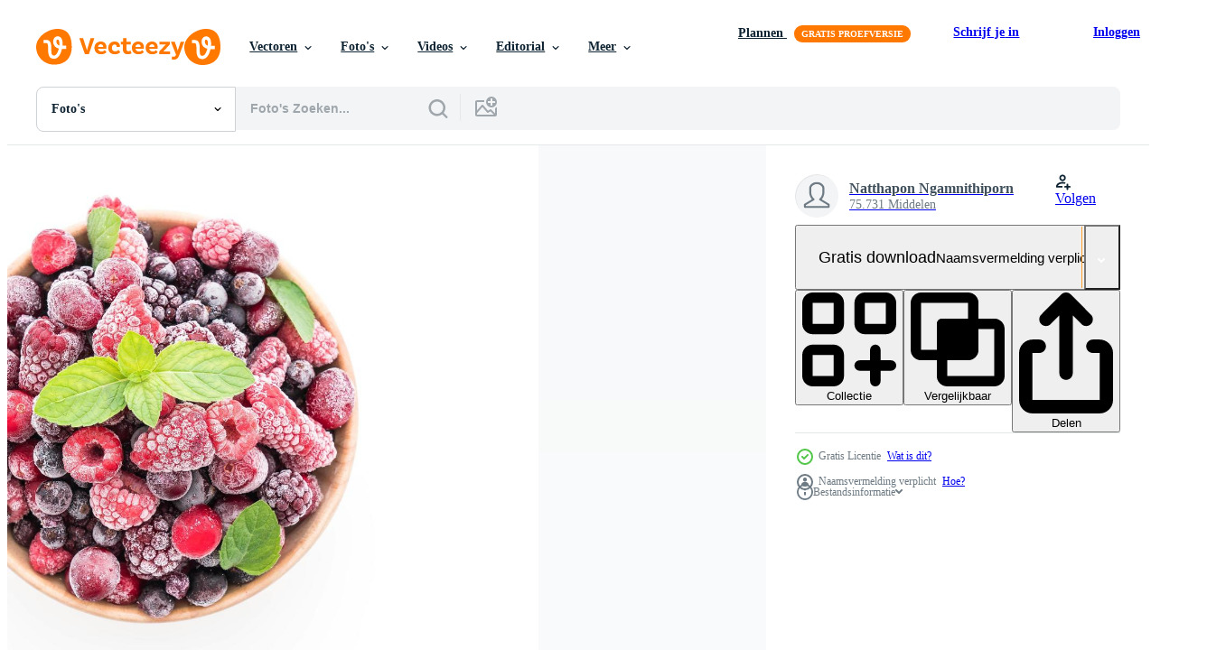

--- FILE ---
content_type: text/html; charset=utf-8
request_url: https://nl.vecteezy.com/resources/1738469/show_related_grids_async_content
body_size: 16204
content:
<turbo-frame id="show-related-resources">
    <div data-conversions-category="Gebruikers bekeken ook">
      <h2 class="ez-resource-related__header">
        Gebruikers bekeken ook
      </h2>

      <ul class="ez-resource-grid ez-resource-grid--main-grid  is-hidden" id="false" data-controller="grid contributor-info" data-grid-track-truncation-value="false" data-max-rows="50" data-row-height="240" data-instant-grid="false" data-truncate-results="false" data-testid="also-viewed-resources" data-labels="free" style="--free: &#39;Gratis&#39;;">

  <li class="ez-resource-grid__item ez-resource-thumb" data-controller="grid-item-decorator" data-position="{{position}}" data-item-id="1740919" data-pro="false" data-grid-target="gridItem" data-w="302" data-h="200" data-grid-item-decorator-free-label-value="Gratis" data-action="mouseenter-&gt;grid-item-decorator#hoverThumb:once" data-grid-item-decorator-item-pro-param="Free" data-grid-item-decorator-resource-id-param="1740919" data-grid-item-decorator-content-type-param="Content-photo" data-grid-item-decorator-image-src-param="https://static.vecteezy.com/system/resources/previews/001/740/919/non_2x/frozen-mixed-berries-on-white-background-free-photo.jpg" data-grid-item-decorator-pinterest-url-param="https://nl.vecteezy.com/foto/1740919-bevroren-gemengde-bessen-op-witte-achtergrond" data-grid-item-decorator-seo-page-description-param="bevroren gemengde bessen op witte achtergrond" data-grid-item-decorator-user-id-param="2703282" data-grid-item-decorator-user-display-name-param="Natthapon Ngamnithiporn" data-grid-item-decorator-uploads-path-param="/leden/topntp26/uploads">

  <script type="application/ld+json" id="media_schema">
  {"@context":"https://schema.org","@type":"ImageObject","name":"bevroren gemengde bessen op witte achtergrond","uploadDate":"2020-12-08T00:48:40-06:00","thumbnailUrl":"https://static.vecteezy.com/ti/gratis-fotos/t1/1740919-bevroren-gemengde-bessen-op-witte-achtergrond-gratis-foto.jpg","contentUrl":"https://static.vecteezy.com/ti/gratis-fotos/p1/1740919-bevroren-gemengde-bessen-op-witte-achtergrond-gratis-foto.jpg","sourceOrganization":"Vecteezy","license":"https://support.vecteezy.com/en_us/new-vecteezy-licensing-ByHivesvt","acquireLicensePage":"https://nl.vecteezy.com/foto/1740919-bevroren-gemengde-bessen-op-witte-achtergrond","creator":{"@type":"Person","name":"Natthapon Ngamnithiporn"},"copyrightNotice":"Natthapon Ngamnithiporn","creditText":"Vecteezy"}
</script>


<a href="/foto/1740919-bevroren-gemengde-bessen-op-witte-achtergrond" class="ez-resource-thumb__link" title="bevroren gemengde bessen op witte achtergrond" style="--height: 200; --width: 302; " data-action="click-&gt;grid#trackResourceClick mouseenter-&gt;grid#trackResourceHover" data-content-type="photo" data-controller="ez-hover-intent" data-previews-srcs="[&quot;https://static.vecteezy.com/ti/gratis-fotos/p1/1740919-bevroren-gemengde-bessen-op-witte-achtergrond-gratis-foto.jpg&quot;,&quot;https://static.vecteezy.com/ti/gratis-fotos/p2/1740919-bevroren-gemengde-bessen-op-witte-achtergrond-gratis-foto.jpg&quot;]" data-pro="false" data-resource-id="1740919" data-grid-item-decorator-target="link">
    <img src="https://static.vecteezy.com/ti/gratis-fotos/t2/1740919-bevroren-gemengde-bessen-op-witte-achtergrond-gratis-foto.jpg" srcset="https://static.vecteezy.com/ti/gratis-fotos/t1/1740919-bevroren-gemengde-bessen-op-witte-achtergrond-gratis-foto.jpg 2x, https://static.vecteezy.com/ti/gratis-fotos/t2/1740919-bevroren-gemengde-bessen-op-witte-achtergrond-gratis-foto.jpg 1x" class="ez-resource-thumb__img" loading="lazy" decoding="async" width="302" height="200" alt="bevroren gemengde bessen op witte achtergrond foto">

</a>

  <div class="ez-resource-thumb__label-wrap"></div>
  

  <div class="ez-resource-thumb__hover-state"></div>
</li><li class="ez-resource-grid__item ez-resource-thumb" data-controller="grid-item-decorator" data-position="{{position}}" data-item-id="1259893" data-pro="false" data-grid-target="gridItem" data-w="300" data-h="200" data-grid-item-decorator-free-label-value="Gratis" data-action="mouseenter-&gt;grid-item-decorator#hoverThumb:once" data-grid-item-decorator-item-pro-param="Free" data-grid-item-decorator-resource-id-param="1259893" data-grid-item-decorator-content-type-param="Content-photo" data-grid-item-decorator-image-src-param="https://static.vecteezy.com/system/resources/previews/001/259/893/non_2x/a-bowl-of-frozen-mixed-berries-free-photo.jpg" data-grid-item-decorator-pinterest-url-param="https://nl.vecteezy.com/foto/1259893-een-kom-met-bevroren-gemengde-bessen" data-grid-item-decorator-seo-page-description-param="een kom met bevroren gemengde bessen" data-grid-item-decorator-user-id-param="2703282" data-grid-item-decorator-user-display-name-param="Natthapon Ngamnithiporn" data-grid-item-decorator-uploads-path-param="/leden/topntp26/uploads">

  <script type="application/ld+json" id="media_schema">
  {"@context":"https://schema.org","@type":"ImageObject","name":"een kom met bevroren gemengde bessen","uploadDate":"2020-08-20T17:34:33-05:00","thumbnailUrl":"https://static.vecteezy.com/ti/gratis-fotos/t1/1259893-een-kom-met-bevroren-gemengde-bessen-gratis-foto.jpg","contentUrl":"https://static.vecteezy.com/ti/gratis-fotos/p1/1259893-een-kom-met-bevroren-gemengde-bessen-gratis-foto.jpg","sourceOrganization":"Vecteezy","license":"https://support.vecteezy.com/en_us/new-vecteezy-licensing-ByHivesvt","acquireLicensePage":"https://nl.vecteezy.com/foto/1259893-een-kom-met-bevroren-gemengde-bessen","creator":{"@type":"Person","name":"Natthapon Ngamnithiporn"},"copyrightNotice":"Natthapon Ngamnithiporn","creditText":"Vecteezy"}
</script>


<a href="/foto/1259893-een-kom-met-bevroren-gemengde-bessen" class="ez-resource-thumb__link" title="een kom met bevroren gemengde bessen" style="--height: 200; --width: 300; " data-action="click-&gt;grid#trackResourceClick mouseenter-&gt;grid#trackResourceHover" data-content-type="photo" data-controller="ez-hover-intent" data-previews-srcs="[&quot;https://static.vecteezy.com/ti/gratis-fotos/p1/1259893-een-kom-met-bevroren-gemengde-bessen-gratis-foto.jpg&quot;,&quot;https://static.vecteezy.com/ti/gratis-fotos/p2/1259893-een-kom-met-bevroren-gemengde-bessen-gratis-foto.jpg&quot;]" data-pro="false" data-resource-id="1259893" data-grid-item-decorator-target="link">
    <img src="https://static.vecteezy.com/ti/gratis-fotos/t2/1259893-een-kom-met-bevroren-gemengde-bessen-gratis-foto.jpg" srcset="https://static.vecteezy.com/ti/gratis-fotos/t1/1259893-een-kom-met-bevroren-gemengde-bessen-gratis-foto.jpg 2x, https://static.vecteezy.com/ti/gratis-fotos/t2/1259893-een-kom-met-bevroren-gemengde-bessen-gratis-foto.jpg 1x" class="ez-resource-thumb__img" loading="lazy" decoding="async" width="300" height="200" alt="een kom met bevroren gemengde bessen foto">

</a>

  <div class="ez-resource-thumb__label-wrap"></div>
  

  <div class="ez-resource-thumb__hover-state"></div>
</li><li class="ez-resource-grid__item ez-resource-thumb" data-controller="grid-item-decorator" data-position="{{position}}" data-item-id="1783267" data-pro="false" data-grid-target="gridItem" data-w="290" data-h="200" data-grid-item-decorator-free-label-value="Gratis" data-action="mouseenter-&gt;grid-item-decorator#hoverThumb:once" data-grid-item-decorator-item-pro-param="Free" data-grid-item-decorator-resource-id-param="1783267" data-grid-item-decorator-content-type-param="Content-photo" data-grid-item-decorator-image-src-param="https://static.vecteezy.com/system/resources/previews/001/783/267/non_2x/frozen-mixed-berries-on-white-background-photo.jpg" data-grid-item-decorator-pinterest-url-param="https://nl.vecteezy.com/foto/1783267-bevroren-gemengde-bessen-op-witte-achtergrond" data-grid-item-decorator-seo-page-description-param="bevroren gemengde bessen op witte achtergrond" data-grid-item-decorator-user-id-param="2703282" data-grid-item-decorator-user-display-name-param="Natthapon Ngamnithiporn" data-grid-item-decorator-uploads-path-param="/leden/topntp26/uploads">

  <script type="application/ld+json" id="media_schema">
  {"@context":"https://schema.org","@type":"ImageObject","name":"bevroren gemengde bessen op witte achtergrond","uploadDate":"2020-12-11T15:27:18-06:00","thumbnailUrl":"https://static.vecteezy.com/ti/gratis-fotos/t1/1783267-bevroren-gemengde-bessen-op-witte-achtergrond-gratis-foto.jpg","contentUrl":"https://static.vecteezy.com/ti/gratis-fotos/p1/1783267-bevroren-gemengde-bessen-op-witte-achtergrond-gratis-foto.jpg","sourceOrganization":"Vecteezy","license":"https://support.vecteezy.com/en_us/new-vecteezy-licensing-ByHivesvt","acquireLicensePage":"https://nl.vecteezy.com/foto/1783267-bevroren-gemengde-bessen-op-witte-achtergrond","creator":{"@type":"Person","name":"Natthapon Ngamnithiporn"},"copyrightNotice":"Natthapon Ngamnithiporn","creditText":"Vecteezy"}
</script>


<a href="/foto/1783267-bevroren-gemengde-bessen-op-witte-achtergrond" class="ez-resource-thumb__link" title="bevroren gemengde bessen op witte achtergrond" style="--height: 200; --width: 290; " data-action="click-&gt;grid#trackResourceClick mouseenter-&gt;grid#trackResourceHover" data-content-type="photo" data-controller="ez-hover-intent" data-previews-srcs="[&quot;https://static.vecteezy.com/ti/gratis-fotos/p1/1783267-bevroren-gemengde-bessen-op-witte-achtergrond-gratis-foto.jpg&quot;,&quot;https://static.vecteezy.com/ti/gratis-fotos/p2/1783267-bevroren-gemengde-bessen-op-witte-achtergrond-gratis-foto.jpg&quot;]" data-pro="false" data-resource-id="1783267" data-grid-item-decorator-target="link">
    <img src="https://static.vecteezy.com/ti/gratis-fotos/t2/1783267-bevroren-gemengde-bessen-op-witte-achtergrond-gratis-foto.jpg" srcset="https://static.vecteezy.com/ti/gratis-fotos/t1/1783267-bevroren-gemengde-bessen-op-witte-achtergrond-gratis-foto.jpg 2x, https://static.vecteezy.com/ti/gratis-fotos/t2/1783267-bevroren-gemengde-bessen-op-witte-achtergrond-gratis-foto.jpg 1x" class="ez-resource-thumb__img" loading="lazy" decoding="async" width="290" height="200" alt="bevroren gemengde bessen op witte achtergrond foto">

</a>

  <div class="ez-resource-thumb__label-wrap"></div>
  

  <div class="ez-resource-thumb__hover-state"></div>
</li><li class="ez-resource-grid__item ez-resource-thumb" data-controller="grid-item-decorator" data-position="{{position}}" data-item-id="1269764" data-pro="false" data-grid-target="gridItem" data-w="300" data-h="200" data-grid-item-decorator-free-label-value="Gratis" data-action="mouseenter-&gt;grid-item-decorator#hoverThumb:once" data-grid-item-decorator-item-pro-param="Free" data-grid-item-decorator-resource-id-param="1269764" data-grid-item-decorator-content-type-param="Content-photo" data-grid-item-decorator-image-src-param="https://static.vecteezy.com/system/resources/previews/001/269/764/non_2x/frozen-berry-mix-on-white-background-free-photo.jpg" data-grid-item-decorator-pinterest-url-param="https://nl.vecteezy.com/foto/1269764-bevroren-bessen-mix-op-witte-achtergrond" data-grid-item-decorator-seo-page-description-param="bevroren bessenmix op witte achtergrond" data-grid-item-decorator-user-id-param="2703282" data-grid-item-decorator-user-display-name-param="Natthapon Ngamnithiporn" data-grid-item-decorator-uploads-path-param="/leden/topntp26/uploads">

  <script type="application/ld+json" id="media_schema">
  {"@context":"https://schema.org","@type":"ImageObject","name":"bevroren bessenmix op witte achtergrond","uploadDate":"2020-09-01T11:08:30-05:00","thumbnailUrl":"https://static.vecteezy.com/ti/gratis-fotos/t1/1269764-bevroren-bessen-mix-op-witte-achtergrond-gratis-foto.jpg","contentUrl":"https://static.vecteezy.com/ti/gratis-fotos/p1/1269764-bevroren-bessen-mix-op-witte-achtergrond-gratis-foto.jpg","sourceOrganization":"Vecteezy","license":"https://support.vecteezy.com/en_us/new-vecteezy-licensing-ByHivesvt","acquireLicensePage":"https://nl.vecteezy.com/foto/1269764-bevroren-bessen-mix-op-witte-achtergrond","creator":{"@type":"Person","name":"Natthapon Ngamnithiporn"},"copyrightNotice":"Natthapon Ngamnithiporn","creditText":"Vecteezy"}
</script>


<a href="/foto/1269764-bevroren-bessen-mix-op-witte-achtergrond" class="ez-resource-thumb__link" title="bevroren bessenmix op witte achtergrond" style="--height: 200; --width: 300; " data-action="click-&gt;grid#trackResourceClick mouseenter-&gt;grid#trackResourceHover" data-content-type="photo" data-controller="ez-hover-intent" data-previews-srcs="[&quot;https://static.vecteezy.com/ti/gratis-fotos/p1/1269764-bevroren-bessen-mix-op-witte-achtergrond-gratis-foto.jpg&quot;,&quot;https://static.vecteezy.com/ti/gratis-fotos/p2/1269764-bevroren-bessen-mix-op-witte-achtergrond-gratis-foto.jpg&quot;]" data-pro="false" data-resource-id="1269764" data-grid-item-decorator-target="link">
    <img src="https://static.vecteezy.com/ti/gratis-fotos/t2/1269764-bevroren-bessen-mix-op-witte-achtergrond-gratis-foto.jpg" srcset="https://static.vecteezy.com/ti/gratis-fotos/t1/1269764-bevroren-bessen-mix-op-witte-achtergrond-gratis-foto.jpg 2x, https://static.vecteezy.com/ti/gratis-fotos/t2/1269764-bevroren-bessen-mix-op-witte-achtergrond-gratis-foto.jpg 1x" class="ez-resource-thumb__img" loading="lazy" decoding="async" width="300" height="200" alt="bevroren bessenmix op witte achtergrond foto">

</a>

  <div class="ez-resource-thumb__label-wrap"></div>
  

  <div class="ez-resource-thumb__hover-state"></div>
</li><li class="ez-resource-grid__item ez-resource-thumb" data-controller="grid-item-decorator" data-position="{{position}}" data-item-id="1520622" data-pro="false" data-grid-target="gridItem" data-w="291" data-h="200" data-grid-item-decorator-free-label-value="Gratis" data-action="mouseenter-&gt;grid-item-decorator#hoverThumb:once" data-grid-item-decorator-item-pro-param="Free" data-grid-item-decorator-resource-id-param="1520622" data-grid-item-decorator-content-type-param="Content-photo" data-grid-item-decorator-image-src-param="https://static.vecteezy.com/system/resources/previews/001/520/622/non_2x/berries-on-a-white-background-free-photo.jpg" data-grid-item-decorator-pinterest-url-param="https://nl.vecteezy.com/foto/1520622-bessen-op-een-witte-achtergrond" data-grid-item-decorator-seo-page-description-param="bessen op een witte achtergrond" data-grid-item-decorator-user-id-param="2703282" data-grid-item-decorator-user-display-name-param="Natthapon Ngamnithiporn" data-grid-item-decorator-uploads-path-param="/leden/topntp26/uploads">

  <script type="application/ld+json" id="media_schema">
  {"@context":"https://schema.org","@type":"ImageObject","name":"bessen op een witte achtergrond","uploadDate":"2020-11-25T13:40:36-06:00","thumbnailUrl":"https://static.vecteezy.com/ti/gratis-fotos/t1/1520622-bessen-op-een-witte-achtergrond-gratis-foto.jpg","contentUrl":"https://static.vecteezy.com/ti/gratis-fotos/p1/1520622-bessen-op-een-witte-achtergrond-gratis-foto.jpg","sourceOrganization":"Vecteezy","license":"https://support.vecteezy.com/en_us/new-vecteezy-licensing-ByHivesvt","acquireLicensePage":"https://nl.vecteezy.com/foto/1520622-bessen-op-een-witte-achtergrond","creator":{"@type":"Person","name":"Natthapon Ngamnithiporn"},"copyrightNotice":"Natthapon Ngamnithiporn","creditText":"Vecteezy"}
</script>


<a href="/foto/1520622-bessen-op-een-witte-achtergrond" class="ez-resource-thumb__link" title="bessen op een witte achtergrond" style="--height: 200; --width: 291; " data-action="click-&gt;grid#trackResourceClick mouseenter-&gt;grid#trackResourceHover" data-content-type="photo" data-controller="ez-hover-intent" data-previews-srcs="[&quot;https://static.vecteezy.com/ti/gratis-fotos/p1/1520622-bessen-op-een-witte-achtergrond-gratis-foto.jpg&quot;,&quot;https://static.vecteezy.com/ti/gratis-fotos/p2/1520622-bessen-op-een-witte-achtergrond-gratis-foto.jpg&quot;]" data-pro="false" data-resource-id="1520622" data-grid-item-decorator-target="link">
    <img src="https://static.vecteezy.com/ti/gratis-fotos/t2/1520622-bessen-op-een-witte-achtergrond-gratis-foto.jpg" srcset="https://static.vecteezy.com/ti/gratis-fotos/t1/1520622-bessen-op-een-witte-achtergrond-gratis-foto.jpg 2x, https://static.vecteezy.com/ti/gratis-fotos/t2/1520622-bessen-op-een-witte-achtergrond-gratis-foto.jpg 1x" class="ez-resource-thumb__img" loading="lazy" decoding="async" width="291" height="200" alt="bessen op een witte achtergrond foto">

</a>

  <div class="ez-resource-thumb__label-wrap"></div>
  

  <div class="ez-resource-thumb__hover-state"></div>
</li><li class="ez-resource-grid__item ez-resource-thumb" data-controller="grid-item-decorator" data-position="{{position}}" data-item-id="5192561" data-pro="false" data-grid-target="gridItem" data-w="300" data-h="200" data-grid-item-decorator-free-label-value="Gratis" data-action="mouseenter-&gt;grid-item-decorator#hoverThumb:once" data-grid-item-decorator-item-pro-param="Free" data-grid-item-decorator-resource-id-param="5192561" data-grid-item-decorator-content-type-param="Content-photo" data-grid-item-decorator-image-src-param="https://static.vecteezy.com/system/resources/previews/005/192/561/non_2x/salad-vegetable-breakfast-in-the-morning-salad-shrimp-with-fruit-and-fresh-lettuce-tomato-carrot-bell-pepper-on-bowl-on-table-healthy-food-eating-concept-free-photo.JPG" data-grid-item-decorator-pinterest-url-param="https://nl.vecteezy.com/foto/5192561-salade-groente-ontbijt-in-de-ochtend-salade-garnalen-met-fruit-en-verse-sla-tomaat-wortel-bell-peper-op-kom-op-tafel-gezond-eten-concept" data-grid-item-decorator-seo-page-description-param="salade groente ontbijt in de ochtend - salade garnalen met fruit en verse sla tomaat wortel paprika op kom op tafel gezond voedsel eten concept" data-grid-item-decorator-user-id-param="5653243" data-grid-item-decorator-user-display-name-param="Bigc  Studio" data-grid-item-decorator-avatar-src-param="https://static.vecteezy.com/system/user/avatar/5653243/medium_66F1F2B4-2E85-4D00-AA96-AEAE4C27C526.jpg" data-grid-item-decorator-uploads-path-param="/leden/bigcxlotus/uploads">

  <script type="application/ld+json" id="media_schema">
  {"@context":"https://schema.org","@type":"ImageObject","name":"salade groente ontbijt in de ochtend - salade garnalen met fruit en verse sla tomaat wortel paprika op kom op tafel gezond voedsel eten concept","uploadDate":"2022-01-14T18:09:10-06:00","thumbnailUrl":"https://static.vecteezy.com/ti/gratis-fotos/t1/5192561-salade-groente-ontbijt-in-de-ochtend-salade-garnalen-met-fruit-en-verse-sla-tomaat-wortel-bell-peper-op-kom-op-tafel-gezond-eten-concept-gratis-foto.JPG","contentUrl":"https://static.vecteezy.com/ti/gratis-fotos/p1/5192561-salade-groente-ontbijt-in-de-ochtend-salade-garnalen-met-fruit-en-verse-sla-tomaat-wortel-bell-peper-op-kom-op-tafel-gezond-eten-concept-gratis-foto.JPG","sourceOrganization":"Vecteezy","license":"https://support.vecteezy.com/en_us/new-vecteezy-licensing-ByHivesvt","acquireLicensePage":"https://nl.vecteezy.com/foto/5192561-salade-groente-ontbijt-in-de-ochtend-salade-garnalen-met-fruit-en-verse-sla-tomaat-wortel-bell-peper-op-kom-op-tafel-gezond-eten-concept","creator":{"@type":"Person","name":"Bigc Studio"},"copyrightNotice":"Bigc Studio","creditText":"Vecteezy"}
</script>


<a href="/foto/5192561-salade-groente-ontbijt-in-de-ochtend-salade-garnalen-met-fruit-en-verse-sla-tomaat-wortel-bell-peper-op-kom-op-tafel-gezond-eten-concept" class="ez-resource-thumb__link" title="salade groente ontbijt in de ochtend - salade garnalen met fruit en verse sla tomaat wortel paprika op kom op tafel gezond voedsel eten concept" style="--height: 200; --width: 300; " data-action="click-&gt;grid#trackResourceClick mouseenter-&gt;grid#trackResourceHover" data-content-type="photo" data-controller="ez-hover-intent" data-previews-srcs="[&quot;https://static.vecteezy.com/ti/gratis-fotos/p1/5192561-salade-groente-ontbijt-in-de-ochtend-salade-garnalen-met-fruit-en-verse-sla-tomaat-wortel-bell-peper-op-kom-op-tafel-gezond-eten-concept-gratis-foto.JPG&quot;,&quot;https://static.vecteezy.com/ti/gratis-fotos/p2/5192561-salade-groente-ontbijt-in-de-ochtend-salade-garnalen-met-fruit-en-verse-sla-tomaat-wortel-bell-peper-op-kom-op-tafel-gezond-eten-concept-gratis-foto.JPG&quot;]" data-pro="false" data-resource-id="5192561" data-grid-item-decorator-target="link">
    <img src="https://static.vecteezy.com/ti/gratis-fotos/t2/5192561-salade-groente-ontbijt-in-de-ochtend-salade-garnalen-met-fruit-en-verse-sla-tomaat-wortel-bell-peper-op-kom-op-tafel-gezond-eten-concept-gratis-foto.JPG" srcset="https://static.vecteezy.com/ti/gratis-fotos/t1/5192561-salade-groente-ontbijt-in-de-ochtend-salade-garnalen-met-fruit-en-verse-sla-tomaat-wortel-bell-peper-op-kom-op-tafel-gezond-eten-concept-gratis-foto.JPG 2x, https://static.vecteezy.com/ti/gratis-fotos/t2/5192561-salade-groente-ontbijt-in-de-ochtend-salade-garnalen-met-fruit-en-verse-sla-tomaat-wortel-bell-peper-op-kom-op-tafel-gezond-eten-concept-gratis-foto.JPG 1x" class="ez-resource-thumb__img" loading="lazy" decoding="async" width="300" height="200" alt="salade groente ontbijt in de ochtend - salade garnalen met fruit en verse sla tomaat wortel paprika op kom op tafel gezond voedsel eten concept foto">

</a>

  <div class="ez-resource-thumb__label-wrap"></div>
  

  <div class="ez-resource-thumb__hover-state"></div>
</li><li class="ez-resource-grid__item ez-resource-thumb" data-controller="grid-item-decorator" data-position="{{position}}" data-item-id="1783284" data-pro="false" data-grid-target="gridItem" data-w="302" data-h="200" data-grid-item-decorator-free-label-value="Gratis" data-action="mouseenter-&gt;grid-item-decorator#hoverThumb:once" data-grid-item-decorator-item-pro-param="Free" data-grid-item-decorator-resource-id-param="1783284" data-grid-item-decorator-content-type-param="Content-photo" data-grid-item-decorator-image-src-param="https://static.vecteezy.com/system/resources/previews/001/783/284/non_2x/frozen-mixed-berries-on-white-background-photo.jpg" data-grid-item-decorator-pinterest-url-param="https://nl.vecteezy.com/foto/1783284-bevroren-gemengde-bessen-op-witte-achtergrond" data-grid-item-decorator-seo-page-description-param="bevroren gemengde bessen op witte achtergrond" data-grid-item-decorator-user-id-param="2703282" data-grid-item-decorator-user-display-name-param="Natthapon Ngamnithiporn" data-grid-item-decorator-uploads-path-param="/leden/topntp26/uploads">

  <script type="application/ld+json" id="media_schema">
  {"@context":"https://schema.org","@type":"ImageObject","name":"bevroren gemengde bessen op witte achtergrond","uploadDate":"2020-12-11T15:30:12-06:00","thumbnailUrl":"https://static.vecteezy.com/ti/gratis-fotos/t1/1783284-bevroren-gemengde-bessen-op-witte-achtergrond-gratis-foto.jpg","contentUrl":"https://static.vecteezy.com/ti/gratis-fotos/p1/1783284-bevroren-gemengde-bessen-op-witte-achtergrond-gratis-foto.jpg","sourceOrganization":"Vecteezy","license":"https://support.vecteezy.com/en_us/new-vecteezy-licensing-ByHivesvt","acquireLicensePage":"https://nl.vecteezy.com/foto/1783284-bevroren-gemengde-bessen-op-witte-achtergrond","creator":{"@type":"Person","name":"Natthapon Ngamnithiporn"},"copyrightNotice":"Natthapon Ngamnithiporn","creditText":"Vecteezy"}
</script>


<a href="/foto/1783284-bevroren-gemengde-bessen-op-witte-achtergrond" class="ez-resource-thumb__link" title="bevroren gemengde bessen op witte achtergrond" style="--height: 200; --width: 302; " data-action="click-&gt;grid#trackResourceClick mouseenter-&gt;grid#trackResourceHover" data-content-type="photo" data-controller="ez-hover-intent" data-previews-srcs="[&quot;https://static.vecteezy.com/ti/gratis-fotos/p1/1783284-bevroren-gemengde-bessen-op-witte-achtergrond-gratis-foto.jpg&quot;,&quot;https://static.vecteezy.com/ti/gratis-fotos/p2/1783284-bevroren-gemengde-bessen-op-witte-achtergrond-gratis-foto.jpg&quot;]" data-pro="false" data-resource-id="1783284" data-grid-item-decorator-target="link">
    <img src="https://static.vecteezy.com/ti/gratis-fotos/t2/1783284-bevroren-gemengde-bessen-op-witte-achtergrond-gratis-foto.jpg" srcset="https://static.vecteezy.com/ti/gratis-fotos/t1/1783284-bevroren-gemengde-bessen-op-witte-achtergrond-gratis-foto.jpg 2x, https://static.vecteezy.com/ti/gratis-fotos/t2/1783284-bevroren-gemengde-bessen-op-witte-achtergrond-gratis-foto.jpg 1x" class="ez-resource-thumb__img" loading="lazy" decoding="async" width="302" height="200" alt="bevroren gemengde bessen op witte achtergrond foto">

</a>

  <div class="ez-resource-thumb__label-wrap"></div>
  

  <div class="ez-resource-thumb__hover-state"></div>
</li><li class="ez-resource-grid__item ez-resource-thumb" data-controller="grid-item-decorator" data-position="{{position}}" data-item-id="2272583" data-pro="false" data-grid-target="gridItem" data-w="267" data-h="200" data-grid-item-decorator-free-label-value="Gratis" data-action="mouseenter-&gt;grid-item-decorator#hoverThumb:once" data-grid-item-decorator-item-pro-param="Free" data-grid-item-decorator-resource-id-param="2272583" data-grid-item-decorator-content-type-param="Content-photo" data-grid-item-decorator-image-src-param="https://static.vecteezy.com/system/resources/previews/002/272/583/non_2x/ingredients-for-healthy-foods-selection-on-dark-stone-background-in-heart-shape-free-photo.jpg" data-grid-item-decorator-pinterest-url-param="https://nl.vecteezy.com/foto/2272583-ingredienten-voor-gezonde-voedingsmiddelen-selectie-op-donkere-steen-achtergrond-in-hartvorm" data-grid-item-decorator-seo-page-description-param="ingrediënten voor gezonde voedselselectie op donkere steenachtergrond in hartvorm" data-grid-item-decorator-user-id-param="2869608" data-grid-item-decorator-user-display-name-param="Seksak Kerdkanno" data-grid-item-decorator-avatar-src-param="https://static.vecteezy.com/system/user/avatar/2869608/medium_calm.jpg" data-grid-item-decorator-uploads-path-param="/leden/kerdkanno69433/uploads">

  <script type="application/ld+json" id="media_schema">
  {"@context":"https://schema.org","@type":"ImageObject","name":"ingrediënten voor gezonde voedselselectie op donkere steenachtergrond in hartvorm","uploadDate":"2021-04-14T10:52:56-05:00","thumbnailUrl":"https://static.vecteezy.com/ti/gratis-fotos/t1/2272583-ingredienten-voor-gezonde-voedingsmiddelen-selectie-op-donkere-steen-achtergrond-in-hartvorm-gratis-foto.jpg","contentUrl":"https://static.vecteezy.com/ti/gratis-fotos/p1/2272583-ingredienten-voor-gezonde-voedingsmiddelen-selectie-op-donkere-steen-achtergrond-in-hartvorm-gratis-foto.jpg","sourceOrganization":"Vecteezy","license":"https://support.vecteezy.com/en_us/new-vecteezy-licensing-ByHivesvt","acquireLicensePage":"https://nl.vecteezy.com/foto/2272583-ingredienten-voor-gezonde-voedingsmiddelen-selectie-op-donkere-steen-achtergrond-in-hartvorm","creator":{"@type":"Person","name":"Seksak Kerdkanno"},"copyrightNotice":"Seksak Kerdkanno","creditText":"Vecteezy"}
</script>


<a href="/foto/2272583-ingredienten-voor-gezonde-voedingsmiddelen-selectie-op-donkere-steen-achtergrond-in-hartvorm" class="ez-resource-thumb__link" title="ingrediënten voor gezonde voedselselectie op donkere steenachtergrond in hartvorm" style="--height: 200; --width: 267; " data-action="click-&gt;grid#trackResourceClick mouseenter-&gt;grid#trackResourceHover" data-content-type="photo" data-controller="ez-hover-intent" data-previews-srcs="[&quot;https://static.vecteezy.com/ti/gratis-fotos/p1/2272583-ingredienten-voor-gezonde-voedingsmiddelen-selectie-op-donkere-steen-achtergrond-in-hartvorm-gratis-foto.jpg&quot;,&quot;https://static.vecteezy.com/ti/gratis-fotos/p2/2272583-ingredienten-voor-gezonde-voedingsmiddelen-selectie-op-donkere-steen-achtergrond-in-hartvorm-gratis-foto.jpg&quot;]" data-pro="false" data-resource-id="2272583" data-grid-item-decorator-target="link">
    <img src="https://static.vecteezy.com/ti/gratis-fotos/t2/2272583-ingredienten-voor-gezonde-voedingsmiddelen-selectie-op-donkere-steen-achtergrond-in-hartvorm-gratis-foto.jpg" srcset="https://static.vecteezy.com/ti/gratis-fotos/t1/2272583-ingredienten-voor-gezonde-voedingsmiddelen-selectie-op-donkere-steen-achtergrond-in-hartvorm-gratis-foto.jpg 2x, https://static.vecteezy.com/ti/gratis-fotos/t2/2272583-ingredienten-voor-gezonde-voedingsmiddelen-selectie-op-donkere-steen-achtergrond-in-hartvorm-gratis-foto.jpg 1x" class="ez-resource-thumb__img" loading="lazy" decoding="async" width="267" height="200" alt="ingrediënten voor gezonde voedselselectie op donkere steenachtergrond in hartvorm foto">

</a>

  <div class="ez-resource-thumb__label-wrap"></div>
  

  <div class="ez-resource-thumb__hover-state"></div>
</li><li class="ez-resource-grid__item ez-resource-thumb" data-controller="grid-item-decorator" data-position="{{position}}" data-item-id="5225902" data-pro="false" data-grid-target="gridItem" data-w="302" data-h="200" data-grid-item-decorator-free-label-value="Gratis" data-action="mouseenter-&gt;grid-item-decorator#hoverThumb:once" data-grid-item-decorator-item-pro-param="Free" data-grid-item-decorator-resource-id-param="5225902" data-grid-item-decorator-content-type-param="Content-photo" data-grid-item-decorator-image-src-param="https://static.vecteezy.com/system/resources/previews/005/225/902/non_2x/mix-of-different-frozen-vegetables-healthy-eating-vitamin-preservation-studio-free-photo.jpg" data-grid-item-decorator-pinterest-url-param="https://nl.vecteezy.com/foto/5225902-mix-of-verschillende-diepvries-groenten-gezond-eten-vitamine-conservering-studio-foto" data-grid-item-decorator-seo-page-description-param="mix van verschillende diepvriesgroenten, gezond eten, vitaminebehoud. studio foto" data-grid-item-decorator-user-id-param="5575943" data-grid-item-decorator-user-display-name-param="Irina Kryvasheina" data-grid-item-decorator-uploads-path-param="/leden/artcookstudio/uploads">

  <script type="application/ld+json" id="media_schema">
  {"@context":"https://schema.org","@type":"ImageObject","name":"mix van verschillende diepvriesgroenten, gezond eten, vitaminebehoud. studio foto","uploadDate":"2022-01-17T07:08:13-06:00","thumbnailUrl":"https://static.vecteezy.com/ti/gratis-fotos/t1/5225902-mix-of-verschillende-diepvries-groenten-gezond-eten-vitamine-conservering-studio-gratis-foto.jpg","contentUrl":"https://static.vecteezy.com/ti/gratis-fotos/p1/5225902-mix-of-verschillende-diepvries-groenten-gezond-eten-vitamine-conservering-studio-gratis-foto.jpg","sourceOrganization":"Vecteezy","license":"https://support.vecteezy.com/en_us/new-vecteezy-licensing-ByHivesvt","acquireLicensePage":"https://nl.vecteezy.com/foto/5225902-mix-of-verschillende-diepvries-groenten-gezond-eten-vitamine-conservering-studio-foto","creator":{"@type":"Person","name":"Irina Kryvasheina"},"copyrightNotice":"Irina Kryvasheina","creditText":"Vecteezy"}
</script>


<a href="/foto/5225902-mix-of-verschillende-diepvries-groenten-gezond-eten-vitamine-conservering-studio-foto" class="ez-resource-thumb__link" title="mix van verschillende diepvriesgroenten, gezond eten, vitaminebehoud. studio foto" style="--height: 200; --width: 302; " data-action="click-&gt;grid#trackResourceClick mouseenter-&gt;grid#trackResourceHover" data-content-type="photo" data-controller="ez-hover-intent" data-previews-srcs="[&quot;https://static.vecteezy.com/ti/gratis-fotos/p1/5225902-mix-of-verschillende-diepvries-groenten-gezond-eten-vitamine-conservering-studio-gratis-foto.jpg&quot;,&quot;https://static.vecteezy.com/ti/gratis-fotos/p2/5225902-mix-of-verschillende-diepvries-groenten-gezond-eten-vitamine-conservering-studio-gratis-foto.jpg&quot;]" data-pro="false" data-resource-id="5225902" data-grid-item-decorator-target="link">
    <img src="https://static.vecteezy.com/ti/gratis-fotos/t2/5225902-mix-of-verschillende-diepvries-groenten-gezond-eten-vitamine-conservering-studio-gratis-foto.jpg" srcset="https://static.vecteezy.com/ti/gratis-fotos/t1/5225902-mix-of-verschillende-diepvries-groenten-gezond-eten-vitamine-conservering-studio-gratis-foto.jpg 2x, https://static.vecteezy.com/ti/gratis-fotos/t2/5225902-mix-of-verschillende-diepvries-groenten-gezond-eten-vitamine-conservering-studio-gratis-foto.jpg 1x" class="ez-resource-thumb__img" loading="lazy" decoding="async" width="302" height="200" alt="mix van verschillende diepvriesgroenten, gezond eten, vitaminebehoud. studio foto">

</a>

  <div class="ez-resource-thumb__label-wrap"></div>
  

  <div class="ez-resource-thumb__hover-state"></div>
</li><li class="ez-resource-grid__item ez-resource-thumb" data-controller="grid-item-decorator" data-position="{{position}}" data-item-id="1223806" data-pro="false" data-grid-target="gridItem" data-w="300" data-h="200" data-grid-item-decorator-free-label-value="Gratis" data-action="mouseenter-&gt;grid-item-decorator#hoverThumb:once" data-grid-item-decorator-item-pro-param="Free" data-grid-item-decorator-resource-id-param="1223806" data-grid-item-decorator-content-type-param="Content-photo" data-grid-item-decorator-image-src-param="https://static.vecteezy.com/system/resources/previews/001/223/806/non_2x/fresh-forest-berries-in-basket-free-photo.jpg" data-grid-item-decorator-pinterest-url-param="https://nl.vecteezy.com/foto/1223806-verse-bos-bessen-in-mand" data-grid-item-decorator-seo-page-description-param="verse bosbessen in mand" data-grid-item-decorator-user-id-param="2119540" data-grid-item-decorator-user-display-name-param="Maksim Lashcheuski" data-grid-item-decorator-avatar-src-param="https://static.vecteezy.com/system/user/avatar/2119540/medium_5020_4.jpg" data-grid-item-decorator-uploads-path-param="/leden/witmax13495591/uploads">

  <script type="application/ld+json" id="media_schema">
  {"@context":"https://schema.org","@type":"ImageObject","name":"verse bosbessen in mand","uploadDate":"2020-07-15T19:49:56-05:00","thumbnailUrl":"https://static.vecteezy.com/ti/gratis-fotos/t1/1223806-verse-bos-bessen-in-mand-gratis-foto.jpg","contentUrl":"https://static.vecteezy.com/ti/gratis-fotos/p1/1223806-verse-bos-bessen-in-mand-gratis-foto.jpg","sourceOrganization":"Vecteezy","license":"https://support.vecteezy.com/en_us/new-vecteezy-licensing-ByHivesvt","acquireLicensePage":"https://nl.vecteezy.com/foto/1223806-verse-bos-bessen-in-mand","creator":{"@type":"Person","name":"Maksim Lashcheuski"},"copyrightNotice":"Maksim Lashcheuski","creditText":"Vecteezy"}
</script>


<a href="/foto/1223806-verse-bos-bessen-in-mand" class="ez-resource-thumb__link" title="verse bosbessen in mand" style="--height: 200; --width: 300; " data-action="click-&gt;grid#trackResourceClick mouseenter-&gt;grid#trackResourceHover" data-content-type="photo" data-controller="ez-hover-intent" data-previews-srcs="[&quot;https://static.vecteezy.com/ti/gratis-fotos/p1/1223806-verse-bos-bessen-in-mand-gratis-foto.jpg&quot;,&quot;https://static.vecteezy.com/ti/gratis-fotos/p2/1223806-verse-bos-bessen-in-mand-gratis-foto.jpg&quot;]" data-pro="false" data-resource-id="1223806" data-grid-item-decorator-target="link">
    <img src="https://static.vecteezy.com/ti/gratis-fotos/t2/1223806-verse-bos-bessen-in-mand-gratis-foto.jpg" srcset="https://static.vecteezy.com/ti/gratis-fotos/t1/1223806-verse-bos-bessen-in-mand-gratis-foto.jpg 2x, https://static.vecteezy.com/ti/gratis-fotos/t2/1223806-verse-bos-bessen-in-mand-gratis-foto.jpg 1x" class="ez-resource-thumb__img" loading="lazy" decoding="async" width="300" height="200" alt="verse bosbessen in mand foto">

</a>

  <div class="ez-resource-thumb__label-wrap"></div>
  

  <div class="ez-resource-thumb__hover-state"></div>
</li><li class="ez-resource-grid__item ez-resource-thumb ez-resource-thumb--pro" data-controller="grid-item-decorator" data-position="{{position}}" data-item-id="5257425" data-pro="true" data-grid-target="gridItem" data-w="300" data-h="200" data-grid-item-decorator-free-label-value="Gratis" data-action="mouseenter-&gt;grid-item-decorator#hoverThumb:once" data-grid-item-decorator-item-pro-param="Pro" data-grid-item-decorator-resource-id-param="5257425" data-grid-item-decorator-content-type-param="Content-photo" data-grid-item-decorator-image-src-param="https://static.vecteezy.com/system/resources/previews/005/257/425/non_2x/salad-persimmon-lettuce-leaves-mix-green-healthy-meal-food-snack-photo.jpg" data-grid-item-decorator-pinterest-url-param="https://nl.vecteezy.com/foto/5257425-salade-kaki-sla-bladeren-mix-groen-gezonde-maaltijd-snack" data-grid-item-decorator-seo-page-description-param="salade persimmon sla bladeren mix groen gezonde maaltijd eten snack" data-grid-item-decorator-user-id-param="5310911" data-grid-item-decorator-user-display-name-param="Olesia Bierliezova" data-grid-item-decorator-avatar-src-param="https://static.vecteezy.com/system/user/avatar/5310911/medium_photo_201714.jpg" data-grid-item-decorator-uploads-path-param="/leden/a-lesa/uploads">

  <script type="application/ld+json" id="media_schema">
  {"@context":"https://schema.org","@type":"ImageObject","name":"salade persimmon sla bladeren mix groen gezonde maaltijd eten snack","uploadDate":"2022-01-18T15:54:03-06:00","thumbnailUrl":"https://static.vecteezy.com/ti/gratis-fotos/t1/5257425-salade-kaki-sla-bladeren-mix-groen-gezonde-maaltijd-snack-foto.jpg","contentUrl":"https://static.vecteezy.com/ti/gratis-fotos/p1/5257425-salade-kaki-sla-bladeren-mix-groen-gezonde-maaltijd-snack-foto.jpg","sourceOrganization":"Vecteezy","license":"https://support.vecteezy.com/en_us/new-vecteezy-licensing-ByHivesvt","acquireLicensePage":"https://nl.vecteezy.com/foto/5257425-salade-kaki-sla-bladeren-mix-groen-gezonde-maaltijd-snack","creator":{"@type":"Person","name":"Olesia Bierliezova"},"copyrightNotice":"Olesia Bierliezova","creditText":"Vecteezy"}
</script>


<a href="/foto/5257425-salade-kaki-sla-bladeren-mix-groen-gezonde-maaltijd-snack" class="ez-resource-thumb__link" title="salade persimmon sla bladeren mix groen gezonde maaltijd eten snack" style="--height: 200; --width: 300; " data-action="click-&gt;grid#trackResourceClick mouseenter-&gt;grid#trackResourceHover" data-content-type="photo" data-controller="ez-hover-intent" data-previews-srcs="[&quot;https://static.vecteezy.com/ti/gratis-fotos/p1/5257425-salade-kaki-sla-bladeren-mix-groen-gezonde-maaltijd-snack-foto.jpg&quot;,&quot;https://static.vecteezy.com/ti/gratis-fotos/p2/5257425-salade-kaki-sla-bladeren-mix-groen-gezonde-maaltijd-snack-foto.jpg&quot;]" data-pro="true" data-resource-id="5257425" data-grid-item-decorator-target="link">
    <img src="https://static.vecteezy.com/ti/gratis-fotos/t2/5257425-salade-kaki-sla-bladeren-mix-groen-gezonde-maaltijd-snack-foto.jpg" srcset="https://static.vecteezy.com/ti/gratis-fotos/t1/5257425-salade-kaki-sla-bladeren-mix-groen-gezonde-maaltijd-snack-foto.jpg 2x, https://static.vecteezy.com/ti/gratis-fotos/t2/5257425-salade-kaki-sla-bladeren-mix-groen-gezonde-maaltijd-snack-foto.jpg 1x" class="ez-resource-thumb__img" loading="lazy" decoding="async" width="300" height="200" alt="salade persimmon sla bladeren mix groen gezonde maaltijd eten snack foto">

</a>

  <div class="ez-resource-thumb__label-wrap"></div>
  

  <div class="ez-resource-thumb__hover-state"></div>
</li><li class="ez-resource-grid__item ez-resource-thumb" data-controller="grid-item-decorator" data-position="{{position}}" data-item-id="4413609" data-pro="false" data-grid-target="gridItem" data-w="302" data-h="200" data-grid-item-decorator-free-label-value="Gratis" data-action="mouseenter-&gt;grid-item-decorator#hoverThumb:once" data-grid-item-decorator-item-pro-param="Free" data-grid-item-decorator-resource-id-param="4413609" data-grid-item-decorator-content-type-param="Content-photo" data-grid-item-decorator-image-src-param="https://static.vecteezy.com/system/resources/previews/004/413/609/non_2x/mix-of-frozen-vegetables-on-black-studio-free-photo.jpg" data-grid-item-decorator-pinterest-url-param="https://nl.vecteezy.com/foto/4413609-mix-van-bevroren-groenten-op-zwarte-studio-foto" data-grid-item-decorator-seo-page-description-param="mix van bevroren groenten op zwart. studiofoto." data-grid-item-decorator-user-id-param="5575943" data-grid-item-decorator-user-display-name-param="Irina Kryvasheina" data-grid-item-decorator-uploads-path-param="/leden/artcookstudio/uploads">

  <script type="application/ld+json" id="media_schema">
  {"@context":"https://schema.org","@type":"ImageObject","name":"mix van bevroren groenten op zwart. studiofoto.","uploadDate":"2021-11-15T09:40:00-06:00","thumbnailUrl":"https://static.vecteezy.com/ti/gratis-fotos/t1/4413609-mix-van-bevroren-groenten-op-zwarte-studio-gratis-foto.jpg","contentUrl":"https://static.vecteezy.com/ti/gratis-fotos/p1/4413609-mix-van-bevroren-groenten-op-zwarte-studio-gratis-foto.jpg","sourceOrganization":"Vecteezy","license":"https://support.vecteezy.com/en_us/new-vecteezy-licensing-ByHivesvt","acquireLicensePage":"https://nl.vecteezy.com/foto/4413609-mix-van-bevroren-groenten-op-zwarte-studio-foto","creator":{"@type":"Person","name":"Irina Kryvasheina"},"copyrightNotice":"Irina Kryvasheina","creditText":"Vecteezy"}
</script>


<a href="/foto/4413609-mix-van-bevroren-groenten-op-zwarte-studio-foto" class="ez-resource-thumb__link" title="mix van bevroren groenten op zwart. studiofoto." style="--height: 200; --width: 302; " data-action="click-&gt;grid#trackResourceClick mouseenter-&gt;grid#trackResourceHover" data-content-type="photo" data-controller="ez-hover-intent" data-previews-srcs="[&quot;https://static.vecteezy.com/ti/gratis-fotos/p1/4413609-mix-van-bevroren-groenten-op-zwarte-studio-gratis-foto.jpg&quot;,&quot;https://static.vecteezy.com/ti/gratis-fotos/p2/4413609-mix-van-bevroren-groenten-op-zwarte-studio-gratis-foto.jpg&quot;]" data-pro="false" data-resource-id="4413609" data-grid-item-decorator-target="link">
    <img src="https://static.vecteezy.com/ti/gratis-fotos/t2/4413609-mix-van-bevroren-groenten-op-zwarte-studio-gratis-foto.jpg" srcset="https://static.vecteezy.com/ti/gratis-fotos/t1/4413609-mix-van-bevroren-groenten-op-zwarte-studio-gratis-foto.jpg 2x, https://static.vecteezy.com/ti/gratis-fotos/t2/4413609-mix-van-bevroren-groenten-op-zwarte-studio-gratis-foto.jpg 1x" class="ez-resource-thumb__img" loading="lazy" decoding="async" width="302" height="200" alt="mix van bevroren groenten op zwart. studiofoto. foto">

</a>

  <div class="ez-resource-thumb__label-wrap"></div>
  

  <div class="ez-resource-thumb__hover-state"></div>
</li><li class="ez-resource-grid__item ez-resource-thumb" data-controller="grid-item-decorator" data-position="{{position}}" data-item-id="2248470" data-pro="false" data-grid-target="gridItem" data-w="254" data-h="200" data-grid-item-decorator-free-label-value="Gratis" data-action="mouseenter-&gt;grid-item-decorator#hoverThumb:once" data-grid-item-decorator-item-pro-param="Free" data-grid-item-decorator-resource-id-param="2248470" data-grid-item-decorator-content-type-param="Content-photo" data-grid-item-decorator-image-src-param="https://static.vecteezy.com/system/resources/previews/002/248/470/non_2x/various-vegetables-on-an-old-wooden-background-free-photo.jpg" data-grid-item-decorator-pinterest-url-param="https://nl.vecteezy.com/foto/2248470-verschillende-groenten-op-een-oud-houten-achtergrond" data-grid-item-decorator-seo-page-description-param="diverse groenten op een oude houten achtergrond" data-grid-item-decorator-user-id-param="3416966" data-grid-item-decorator-user-display-name-param="Olena Rudo" data-grid-item-decorator-avatar-src-param="https://static.vecteezy.com/system/user/avatar/3416966/medium___________________________2023-10-12____13.55.11.png" data-grid-item-decorator-uploads-path-param="/leden/rudoelena312083/uploads">

  <script type="application/ld+json" id="media_schema">
  {"@context":"https://schema.org","@type":"ImageObject","name":"diverse groenten op een oude houten achtergrond","uploadDate":"2021-04-08T22:04:50-05:00","thumbnailUrl":"https://static.vecteezy.com/ti/gratis-fotos/t1/2248470-verschillende-groenten-op-een-oud-houten-achtergrond-gratis-foto.jpg","contentUrl":"https://static.vecteezy.com/ti/gratis-fotos/p1/2248470-verschillende-groenten-op-een-oud-houten-achtergrond-gratis-foto.jpg","sourceOrganization":"Vecteezy","license":"https://support.vecteezy.com/en_us/new-vecteezy-licensing-ByHivesvt","acquireLicensePage":"https://nl.vecteezy.com/foto/2248470-verschillende-groenten-op-een-oud-houten-achtergrond","creator":{"@type":"Person","name":"Olena Rudo"},"copyrightNotice":"Olena Rudo","creditText":"Vecteezy"}
</script>


<a href="/foto/2248470-verschillende-groenten-op-een-oud-houten-achtergrond" class="ez-resource-thumb__link" title="diverse groenten op een oude houten achtergrond" style="--height: 200; --width: 254; " data-action="click-&gt;grid#trackResourceClick mouseenter-&gt;grid#trackResourceHover" data-content-type="photo" data-controller="ez-hover-intent" data-previews-srcs="[&quot;https://static.vecteezy.com/ti/gratis-fotos/p1/2248470-verschillende-groenten-op-een-oud-houten-achtergrond-gratis-foto.jpg&quot;,&quot;https://static.vecteezy.com/ti/gratis-fotos/p2/2248470-verschillende-groenten-op-een-oud-houten-achtergrond-gratis-foto.jpg&quot;]" data-pro="false" data-resource-id="2248470" data-grid-item-decorator-target="link">
    <img src="https://static.vecteezy.com/ti/gratis-fotos/t2/2248470-verschillende-groenten-op-een-oud-houten-achtergrond-gratis-foto.jpg" srcset="https://static.vecteezy.com/ti/gratis-fotos/t1/2248470-verschillende-groenten-op-een-oud-houten-achtergrond-gratis-foto.jpg 2x, https://static.vecteezy.com/ti/gratis-fotos/t2/2248470-verschillende-groenten-op-een-oud-houten-achtergrond-gratis-foto.jpg 1x" class="ez-resource-thumb__img" loading="lazy" decoding="async" width="254" height="200" alt="diverse groenten op een oude houten achtergrond foto">

</a>

  <div class="ez-resource-thumb__label-wrap"></div>
  

  <div class="ez-resource-thumb__hover-state"></div>
</li><li class="ez-resource-grid__item ez-resource-thumb ez-resource-thumb--pro" data-controller="grid-item-decorator" data-position="{{position}}" data-item-id="3556902" data-pro="true" data-grid-target="gridItem" data-w="376" data-h="200" data-grid-item-decorator-free-label-value="Gratis" data-action="mouseenter-&gt;grid-item-decorator#hoverThumb:once" data-grid-item-decorator-item-pro-param="Pro" data-grid-item-decorator-resource-id-param="3556902" data-grid-item-decorator-content-type-param="Content-photo" data-grid-item-decorator-image-src-param="https://static.vecteezy.com/system/resources/previews/003/556/902/non_2x/ketogenic-low-carbs-diet-concept-ingredients-for-healthy-foods-selection-set-up-on-white-concrete-background-photo.jpg" data-grid-item-decorator-pinterest-url-param="https://nl.vecteezy.com/foto/3556902-ketogeen-koolhydraatarm-dieet-concept-ingredienten-voor-gezonde-voedingsmiddelen-selectie-opstelling-op-witte-betonnen-achtergrond" data-grid-item-decorator-seo-page-description-param="ketogeen koolhydraatarm dieetconcept. ingrediënten voor gezonde voeding selectie opgezet op witte betonnen achtergrond." data-grid-item-decorator-user-id-param="2869608" data-grid-item-decorator-user-display-name-param="Seksak Kerdkanno" data-grid-item-decorator-avatar-src-param="https://static.vecteezy.com/system/user/avatar/2869608/medium_calm.jpg" data-grid-item-decorator-uploads-path-param="/leden/kerdkanno69433/uploads">

  <script type="application/ld+json" id="media_schema">
  {"@context":"https://schema.org","@type":"ImageObject","name":"ketogeen koolhydraatarm dieetconcept. ingrediënten voor gezonde voeding selectie opgezet op witte betonnen achtergrond.","uploadDate":"2021-10-01T00:20:04-05:00","thumbnailUrl":"https://static.vecteezy.com/ti/gratis-fotos/t1/3556902-ketogeen-koolhydraatarm-dieet-concept-ingredienten-voor-gezonde-voedingsmiddelen-selectie-opstelling-op-witte-betonnen-achtergrond-foto.jpg","contentUrl":"https://static.vecteezy.com/ti/gratis-fotos/p1/3556902-ketogeen-koolhydraatarm-dieet-concept-ingredienten-voor-gezonde-voedingsmiddelen-selectie-opstelling-op-witte-betonnen-achtergrond-foto.jpg","sourceOrganization":"Vecteezy","license":"https://support.vecteezy.com/en_us/new-vecteezy-licensing-ByHivesvt","acquireLicensePage":"https://nl.vecteezy.com/foto/3556902-ketogeen-koolhydraatarm-dieet-concept-ingredienten-voor-gezonde-voedingsmiddelen-selectie-opstelling-op-witte-betonnen-achtergrond","creator":{"@type":"Person","name":"Seksak Kerdkanno"},"copyrightNotice":"Seksak Kerdkanno","creditText":"Vecteezy"}
</script>


<a href="/foto/3556902-ketogeen-koolhydraatarm-dieet-concept-ingredienten-voor-gezonde-voedingsmiddelen-selectie-opstelling-op-witte-betonnen-achtergrond" class="ez-resource-thumb__link" title="ketogeen koolhydraatarm dieetconcept. ingrediënten voor gezonde voeding selectie opgezet op witte betonnen achtergrond." style="--height: 200; --width: 376; " data-action="click-&gt;grid#trackResourceClick mouseenter-&gt;grid#trackResourceHover" data-content-type="photo" data-controller="ez-hover-intent" data-previews-srcs="[&quot;https://static.vecteezy.com/ti/gratis-fotos/p1/3556902-ketogeen-koolhydraatarm-dieet-concept-ingredienten-voor-gezonde-voedingsmiddelen-selectie-opstelling-op-witte-betonnen-achtergrond-foto.jpg&quot;,&quot;https://static.vecteezy.com/ti/gratis-fotos/p2/3556902-ketogeen-koolhydraatarm-dieet-concept-ingredienten-voor-gezonde-voedingsmiddelen-selectie-opstelling-op-witte-betonnen-achtergrond-foto.jpg&quot;]" data-pro="true" data-resource-id="3556902" data-grid-item-decorator-target="link">
    <img src="https://static.vecteezy.com/ti/gratis-fotos/t2/3556902-ketogeen-koolhydraatarm-dieet-concept-ingredienten-voor-gezonde-voedingsmiddelen-selectie-opstelling-op-witte-betonnen-achtergrond-foto.jpg" srcset="https://static.vecteezy.com/ti/gratis-fotos/t1/3556902-ketogeen-koolhydraatarm-dieet-concept-ingredienten-voor-gezonde-voedingsmiddelen-selectie-opstelling-op-witte-betonnen-achtergrond-foto.jpg 2x, https://static.vecteezy.com/ti/gratis-fotos/t2/3556902-ketogeen-koolhydraatarm-dieet-concept-ingredienten-voor-gezonde-voedingsmiddelen-selectie-opstelling-op-witte-betonnen-achtergrond-foto.jpg 1x" class="ez-resource-thumb__img" loading="lazy" decoding="async" width="376" height="200" alt="ketogeen koolhydraatarm dieetconcept. ingrediënten voor gezonde voeding selectie opgezet op witte betonnen achtergrond. foto">

</a>

  <div class="ez-resource-thumb__label-wrap"></div>
  

  <div class="ez-resource-thumb__hover-state"></div>
</li><li class="ez-resource-grid__item ez-resource-thumb" data-controller="grid-item-decorator" data-position="{{position}}" data-item-id="1269909" data-pro="false" data-grid-target="gridItem" data-w="313" data-h="200" data-grid-item-decorator-free-label-value="Gratis" data-action="mouseenter-&gt;grid-item-decorator#hoverThumb:once" data-grid-item-decorator-item-pro-param="Free" data-grid-item-decorator-resource-id-param="1269909" data-grid-item-decorator-content-type-param="Content-photo" data-grid-item-decorator-image-src-param="https://static.vecteezy.com/system/resources/previews/001/269/909/non_2x/frozen-berries-in-wooden-bowl-free-photo.jpg" data-grid-item-decorator-pinterest-url-param="https://nl.vecteezy.com/foto/1269909-bevroren-bessen-in-houten-kom" data-grid-item-decorator-seo-page-description-param="bevroren bessen in houten kom" data-grid-item-decorator-user-id-param="2703282" data-grid-item-decorator-user-display-name-param="Natthapon Ngamnithiporn" data-grid-item-decorator-uploads-path-param="/leden/topntp26/uploads">

  <script type="application/ld+json" id="media_schema">
  {"@context":"https://schema.org","@type":"ImageObject","name":"bevroren bessen in houten kom","uploadDate":"2020-09-01T12:10:52-05:00","thumbnailUrl":"https://static.vecteezy.com/ti/gratis-fotos/t1/1269909-bevroren-bessen-in-houten-kom-gratis-foto.jpg","contentUrl":"https://static.vecteezy.com/ti/gratis-fotos/p1/1269909-bevroren-bessen-in-houten-kom-gratis-foto.jpg","sourceOrganization":"Vecteezy","license":"https://support.vecteezy.com/en_us/new-vecteezy-licensing-ByHivesvt","acquireLicensePage":"https://nl.vecteezy.com/foto/1269909-bevroren-bessen-in-houten-kom","creator":{"@type":"Person","name":"Natthapon Ngamnithiporn"},"copyrightNotice":"Natthapon Ngamnithiporn","creditText":"Vecteezy"}
</script>


<a href="/foto/1269909-bevroren-bessen-in-houten-kom" class="ez-resource-thumb__link" title="bevroren bessen in houten kom" style="--height: 200; --width: 313; " data-action="click-&gt;grid#trackResourceClick mouseenter-&gt;grid#trackResourceHover" data-content-type="photo" data-controller="ez-hover-intent" data-previews-srcs="[&quot;https://static.vecteezy.com/ti/gratis-fotos/p1/1269909-bevroren-bessen-in-houten-kom-gratis-foto.jpg&quot;,&quot;https://static.vecteezy.com/ti/gratis-fotos/p2/1269909-bevroren-bessen-in-houten-kom-gratis-foto.jpg&quot;]" data-pro="false" data-resource-id="1269909" data-grid-item-decorator-target="link">
    <img src="https://static.vecteezy.com/ti/gratis-fotos/t2/1269909-bevroren-bessen-in-houten-kom-gratis-foto.jpg" srcset="https://static.vecteezy.com/ti/gratis-fotos/t1/1269909-bevroren-bessen-in-houten-kom-gratis-foto.jpg 2x, https://static.vecteezy.com/ti/gratis-fotos/t2/1269909-bevroren-bessen-in-houten-kom-gratis-foto.jpg 1x" class="ez-resource-thumb__img" loading="lazy" decoding="async" width="313" height="200" alt="bevroren bessen in houten kom foto">

</a>

  <div class="ez-resource-thumb__label-wrap"></div>
  

  <div class="ez-resource-thumb__hover-state"></div>
</li><li class="ez-resource-grid__item ez-resource-thumb" data-controller="grid-item-decorator" data-position="{{position}}" data-item-id="2272481" data-pro="false" data-grid-target="gridItem" data-w="291" data-h="200" data-grid-item-decorator-free-label-value="Gratis" data-action="mouseenter-&gt;grid-item-decorator#hoverThumb:once" data-grid-item-decorator-item-pro-param="Free" data-grid-item-decorator-resource-id-param="2272481" data-grid-item-decorator-content-type-param="Content-photo" data-grid-item-decorator-image-src-param="https://static.vecteezy.com/system/resources/previews/002/272/481/non_2x/ingredients-for-healthy-foods-selection-on-white-wooden-background-free-photo.jpg" data-grid-item-decorator-pinterest-url-param="https://nl.vecteezy.com/foto/2272481-ingredienten-voor-gezonde-voedingsmiddelen-selectie-op-witte-houten-achtergrond" data-grid-item-decorator-seo-page-description-param="ingrediënten voor gezonde voedselselectie op witte houten achtergrond" data-grid-item-decorator-user-id-param="2869608" data-grid-item-decorator-user-display-name-param="Seksak Kerdkanno" data-grid-item-decorator-avatar-src-param="https://static.vecteezy.com/system/user/avatar/2869608/medium_calm.jpg" data-grid-item-decorator-uploads-path-param="/leden/kerdkanno69433/uploads">

  <script type="application/ld+json" id="media_schema">
  {"@context":"https://schema.org","@type":"ImageObject","name":"ingrediënten voor gezonde voedselselectie op witte houten achtergrond","uploadDate":"2021-04-14T10:46:03-05:00","thumbnailUrl":"https://static.vecteezy.com/ti/gratis-fotos/t1/2272481-ingredienten-voor-gezonde-voedingsmiddelen-selectie-op-witte-houten-achtergrond-gratis-foto.jpg","contentUrl":"https://static.vecteezy.com/ti/gratis-fotos/p1/2272481-ingredienten-voor-gezonde-voedingsmiddelen-selectie-op-witte-houten-achtergrond-gratis-foto.jpg","sourceOrganization":"Vecteezy","license":"https://support.vecteezy.com/en_us/new-vecteezy-licensing-ByHivesvt","acquireLicensePage":"https://nl.vecteezy.com/foto/2272481-ingredienten-voor-gezonde-voedingsmiddelen-selectie-op-witte-houten-achtergrond","creator":{"@type":"Person","name":"Seksak Kerdkanno"},"copyrightNotice":"Seksak Kerdkanno","creditText":"Vecteezy"}
</script>


<a href="/foto/2272481-ingredienten-voor-gezonde-voedingsmiddelen-selectie-op-witte-houten-achtergrond" class="ez-resource-thumb__link" title="ingrediënten voor gezonde voedselselectie op witte houten achtergrond" style="--height: 200; --width: 291; " data-action="click-&gt;grid#trackResourceClick mouseenter-&gt;grid#trackResourceHover" data-content-type="photo" data-controller="ez-hover-intent" data-previews-srcs="[&quot;https://static.vecteezy.com/ti/gratis-fotos/p1/2272481-ingredienten-voor-gezonde-voedingsmiddelen-selectie-op-witte-houten-achtergrond-gratis-foto.jpg&quot;,&quot;https://static.vecteezy.com/ti/gratis-fotos/p2/2272481-ingredienten-voor-gezonde-voedingsmiddelen-selectie-op-witte-houten-achtergrond-gratis-foto.jpg&quot;]" data-pro="false" data-resource-id="2272481" data-grid-item-decorator-target="link">
    <img src="https://static.vecteezy.com/ti/gratis-fotos/t2/2272481-ingredienten-voor-gezonde-voedingsmiddelen-selectie-op-witte-houten-achtergrond-gratis-foto.jpg" srcset="https://static.vecteezy.com/ti/gratis-fotos/t1/2272481-ingredienten-voor-gezonde-voedingsmiddelen-selectie-op-witte-houten-achtergrond-gratis-foto.jpg 2x, https://static.vecteezy.com/ti/gratis-fotos/t2/2272481-ingredienten-voor-gezonde-voedingsmiddelen-selectie-op-witte-houten-achtergrond-gratis-foto.jpg 1x" class="ez-resource-thumb__img" loading="lazy" decoding="async" width="291" height="200" alt="ingrediënten voor gezonde voedselselectie op witte houten achtergrond foto">

</a>

  <div class="ez-resource-thumb__label-wrap"></div>
  

  <div class="ez-resource-thumb__hover-state"></div>
</li><li class="ez-resource-grid__item ez-resource-thumb ez-resource-thumb--pro" data-controller="grid-item-decorator" data-position="{{position}}" data-item-id="3350915" data-pro="true" data-grid-target="gridItem" data-w="345" data-h="200" data-grid-item-decorator-free-label-value="Gratis" data-action="mouseenter-&gt;grid-item-decorator#hoverThumb:once" data-grid-item-decorator-item-pro-param="Pro" data-grid-item-decorator-resource-id-param="3350915" data-grid-item-decorator-content-type-param="Content-photo" data-grid-item-decorator-image-src-param="https://static.vecteezy.com/system/resources/previews/003/350/915/non_2x/top-view-of-healthy-food-background-photo.jpg" data-grid-item-decorator-pinterest-url-param="https://nl.vecteezy.com/foto/3350915-bovenaanzicht-van-gezond-voedsel-achtergrond" data-grid-item-decorator-seo-page-description-param="bovenaanzicht van gezonde voeding achtergrond" data-grid-item-decorator-user-id-param="4256509" data-grid-item-decorator-user-display-name-param="Ilona Shorokhova" data-grid-item-decorator-avatar-src-param="https://static.vecteezy.com/system/user/avatar/4256509/medium_IMGP6355.jpg" data-grid-item-decorator-uploads-path-param="/leden/ilona-shorokhova846502/uploads">

  <script type="application/ld+json" id="media_schema">
  {"@context":"https://schema.org","@type":"ImageObject","name":"bovenaanzicht van gezonde voeding achtergrond","uploadDate":"2021-09-02T12:02:12-05:00","thumbnailUrl":"https://static.vecteezy.com/ti/gratis-fotos/t1/3350915-bovenaanzicht-van-gezond-voedsel-achtergrond-foto.jpg","contentUrl":"https://static.vecteezy.com/ti/gratis-fotos/p1/3350915-bovenaanzicht-van-gezond-voedsel-achtergrond-foto.jpg","sourceOrganization":"Vecteezy","license":"https://support.vecteezy.com/en_us/new-vecteezy-licensing-ByHivesvt","acquireLicensePage":"https://nl.vecteezy.com/foto/3350915-bovenaanzicht-van-gezond-voedsel-achtergrond","creator":{"@type":"Person","name":"Ilona Shorokhova"},"copyrightNotice":"Ilona Shorokhova","creditText":"Vecteezy"}
</script>


<a href="/foto/3350915-bovenaanzicht-van-gezond-voedsel-achtergrond" class="ez-resource-thumb__link" title="bovenaanzicht van gezonde voeding achtergrond" style="--height: 200; --width: 345; " data-action="click-&gt;grid#trackResourceClick mouseenter-&gt;grid#trackResourceHover" data-content-type="photo" data-controller="ez-hover-intent" data-previews-srcs="[&quot;https://static.vecteezy.com/ti/gratis-fotos/p1/3350915-bovenaanzicht-van-gezond-voedsel-achtergrond-foto.jpg&quot;,&quot;https://static.vecteezy.com/ti/gratis-fotos/p2/3350915-bovenaanzicht-van-gezond-voedsel-achtergrond-foto.jpg&quot;]" data-pro="true" data-resource-id="3350915" data-grid-item-decorator-target="link">
    <img src="https://static.vecteezy.com/ti/gratis-fotos/t2/3350915-bovenaanzicht-van-gezond-voedsel-achtergrond-foto.jpg" srcset="https://static.vecteezy.com/ti/gratis-fotos/t1/3350915-bovenaanzicht-van-gezond-voedsel-achtergrond-foto.jpg 2x, https://static.vecteezy.com/ti/gratis-fotos/t2/3350915-bovenaanzicht-van-gezond-voedsel-achtergrond-foto.jpg 1x" class="ez-resource-thumb__img" loading="lazy" decoding="async" width="345" height="200" alt="bovenaanzicht van gezonde voeding achtergrond foto">

</a>

  <div class="ez-resource-thumb__label-wrap"></div>
  

  <div class="ez-resource-thumb__hover-state"></div>
</li><li class="ez-resource-grid__item ez-resource-thumb" data-controller="grid-item-decorator" data-position="{{position}}" data-item-id="5225830" data-pro="false" data-grid-target="gridItem" data-w="302" data-h="200" data-grid-item-decorator-free-label-value="Gratis" data-action="mouseenter-&gt;grid-item-decorator#hoverThumb:once" data-grid-item-decorator-item-pro-param="Free" data-grid-item-decorator-resource-id-param="5225830" data-grid-item-decorator-content-type-param="Content-photo" data-grid-item-decorator-image-src-param="https://static.vecteezy.com/system/resources/previews/005/225/830/non_2x/mix-of-different-frozen-vegetables-healthy-eating-vitamin-preservation-studio-free-photo.jpg" data-grid-item-decorator-pinterest-url-param="https://nl.vecteezy.com/foto/5225830-mix-of-verschillende-diepvries-groenten-gezond-eten-vitamine-conservering-studio-foto" data-grid-item-decorator-seo-page-description-param="mix van verschillende diepvriesgroenten, gezond eten, vitaminebehoud. studio foto" data-grid-item-decorator-user-id-param="5575943" data-grid-item-decorator-user-display-name-param="Irina Kryvasheina" data-grid-item-decorator-uploads-path-param="/leden/artcookstudio/uploads">

  <script type="application/ld+json" id="media_schema">
  {"@context":"https://schema.org","@type":"ImageObject","name":"mix van verschillende diepvriesgroenten, gezond eten, vitaminebehoud. studio foto","uploadDate":"2022-01-17T07:03:11-06:00","thumbnailUrl":"https://static.vecteezy.com/ti/gratis-fotos/t1/5225830-mix-of-verschillende-diepvries-groenten-gezond-eten-vitamine-conservering-studio-gratis-foto.jpg","contentUrl":"https://static.vecteezy.com/ti/gratis-fotos/p1/5225830-mix-of-verschillende-diepvries-groenten-gezond-eten-vitamine-conservering-studio-gratis-foto.jpg","sourceOrganization":"Vecteezy","license":"https://support.vecteezy.com/en_us/new-vecteezy-licensing-ByHivesvt","acquireLicensePage":"https://nl.vecteezy.com/foto/5225830-mix-of-verschillende-diepvries-groenten-gezond-eten-vitamine-conservering-studio-foto","creator":{"@type":"Person","name":"Irina Kryvasheina"},"copyrightNotice":"Irina Kryvasheina","creditText":"Vecteezy"}
</script>


<a href="/foto/5225830-mix-of-verschillende-diepvries-groenten-gezond-eten-vitamine-conservering-studio-foto" class="ez-resource-thumb__link" title="mix van verschillende diepvriesgroenten, gezond eten, vitaminebehoud. studio foto" style="--height: 200; --width: 302; " data-action="click-&gt;grid#trackResourceClick mouseenter-&gt;grid#trackResourceHover" data-content-type="photo" data-controller="ez-hover-intent" data-previews-srcs="[&quot;https://static.vecteezy.com/ti/gratis-fotos/p1/5225830-mix-of-verschillende-diepvries-groenten-gezond-eten-vitamine-conservering-studio-gratis-foto.jpg&quot;,&quot;https://static.vecteezy.com/ti/gratis-fotos/p2/5225830-mix-of-verschillende-diepvries-groenten-gezond-eten-vitamine-conservering-studio-gratis-foto.jpg&quot;]" data-pro="false" data-resource-id="5225830" data-grid-item-decorator-target="link">
    <img src="https://static.vecteezy.com/ti/gratis-fotos/t2/5225830-mix-of-verschillende-diepvries-groenten-gezond-eten-vitamine-conservering-studio-gratis-foto.jpg" srcset="https://static.vecteezy.com/ti/gratis-fotos/t1/5225830-mix-of-verschillende-diepvries-groenten-gezond-eten-vitamine-conservering-studio-gratis-foto.jpg 2x, https://static.vecteezy.com/ti/gratis-fotos/t2/5225830-mix-of-verschillende-diepvries-groenten-gezond-eten-vitamine-conservering-studio-gratis-foto.jpg 1x" class="ez-resource-thumb__img" loading="lazy" decoding="async" width="302" height="200" alt="mix van verschillende diepvriesgroenten, gezond eten, vitaminebehoud. studio foto">

</a>

  <div class="ez-resource-thumb__label-wrap"></div>
  

  <div class="ez-resource-thumb__hover-state"></div>
</li><li class="ez-resource-grid__item ez-resource-thumb" data-controller="grid-item-decorator" data-position="{{position}}" data-item-id="2529743" data-pro="false" data-grid-target="gridItem" data-w="300" data-h="200" data-grid-item-decorator-free-label-value="Gratis" data-action="mouseenter-&gt;grid-item-decorator#hoverThumb:once" data-grid-item-decorator-item-pro-param="Free" data-grid-item-decorator-resource-id-param="2529743" data-grid-item-decorator-content-type-param="Content-photo" data-grid-item-decorator-image-src-param="https://static.vecteezy.com/system/resources/previews/002/529/743/non_2x/homemade-raspberry-and-blueberry-with-yogurt-and-granola-healthy-food-style-free-photo.jpg" data-grid-item-decorator-pinterest-url-param="https://nl.vecteezy.com/foto/2529743-zelfgemaakte-framboos-en-bosbes-met-yoghurt-en-granola-gezond-voedsel-stijl" data-grid-item-decorator-seo-page-description-param="zelfgemaakte framboos en bosbes met yoghurt en granola - gezonde voedingsstijl" data-grid-item-decorator-user-id-param="2703282" data-grid-item-decorator-user-display-name-param="Natthapon Ngamnithiporn" data-grid-item-decorator-uploads-path-param="/leden/topntp26/uploads">

  <script type="application/ld+json" id="media_schema">
  {"@context":"https://schema.org","@type":"ImageObject","name":"zelfgemaakte framboos en bosbes met yoghurt en granola - gezonde voedingsstijl","uploadDate":"2021-06-02T00:02:07-05:00","thumbnailUrl":"https://static.vecteezy.com/ti/gratis-fotos/t1/2529743-zelfgemaakte-framboos-en-bosbes-met-yoghurt-en-granola-gezond-voedsel-stijl-gratis-foto.jpg","contentUrl":"https://static.vecteezy.com/ti/gratis-fotos/p1/2529743-zelfgemaakte-framboos-en-bosbes-met-yoghurt-en-granola-gezond-voedsel-stijl-gratis-foto.jpg","sourceOrganization":"Vecteezy","license":"https://support.vecteezy.com/en_us/new-vecteezy-licensing-ByHivesvt","acquireLicensePage":"https://nl.vecteezy.com/foto/2529743-zelfgemaakte-framboos-en-bosbes-met-yoghurt-en-granola-gezond-voedsel-stijl","creator":{"@type":"Person","name":"Natthapon Ngamnithiporn"},"copyrightNotice":"Natthapon Ngamnithiporn","creditText":"Vecteezy"}
</script>


<a href="/foto/2529743-zelfgemaakte-framboos-en-bosbes-met-yoghurt-en-granola-gezond-voedsel-stijl" class="ez-resource-thumb__link" title="zelfgemaakte framboos en bosbes met yoghurt en granola - gezonde voedingsstijl" style="--height: 200; --width: 300; " data-action="click-&gt;grid#trackResourceClick mouseenter-&gt;grid#trackResourceHover" data-content-type="photo" data-controller="ez-hover-intent" data-previews-srcs="[&quot;https://static.vecteezy.com/ti/gratis-fotos/p1/2529743-zelfgemaakte-framboos-en-bosbes-met-yoghurt-en-granola-gezond-voedsel-stijl-gratis-foto.jpg&quot;,&quot;https://static.vecteezy.com/ti/gratis-fotos/p2/2529743-zelfgemaakte-framboos-en-bosbes-met-yoghurt-en-granola-gezond-voedsel-stijl-gratis-foto.jpg&quot;]" data-pro="false" data-resource-id="2529743" data-grid-item-decorator-target="link">
    <img src="https://static.vecteezy.com/ti/gratis-fotos/t2/2529743-zelfgemaakte-framboos-en-bosbes-met-yoghurt-en-granola-gezond-voedsel-stijl-gratis-foto.jpg" srcset="https://static.vecteezy.com/ti/gratis-fotos/t1/2529743-zelfgemaakte-framboos-en-bosbes-met-yoghurt-en-granola-gezond-voedsel-stijl-gratis-foto.jpg 2x, https://static.vecteezy.com/ti/gratis-fotos/t2/2529743-zelfgemaakte-framboos-en-bosbes-met-yoghurt-en-granola-gezond-voedsel-stijl-gratis-foto.jpg 1x" class="ez-resource-thumb__img" loading="lazy" decoding="async" width="300" height="200" alt="zelfgemaakte framboos en bosbes met yoghurt en granola - gezonde voedingsstijl foto">

</a>

  <div class="ez-resource-thumb__label-wrap"></div>
  

  <div class="ez-resource-thumb__hover-state"></div>
</li><li class="ez-resource-grid__item ez-resource-thumb" data-controller="grid-item-decorator" data-position="{{position}}" data-item-id="1223807" data-pro="false" data-grid-target="gridItem" data-w="297" data-h="200" data-grid-item-decorator-free-label-value="Gratis" data-action="mouseenter-&gt;grid-item-decorator#hoverThumb:once" data-grid-item-decorator-item-pro-param="Free" data-grid-item-decorator-resource-id-param="1223807" data-grid-item-decorator-content-type-param="Content-photo" data-grid-item-decorator-image-src-param="https://static.vecteezy.com/system/resources/previews/001/223/807/non_2x/mixed-berries-in-basket-on-dark-wooden-background-free-photo.jpg" data-grid-item-decorator-pinterest-url-param="https://nl.vecteezy.com/foto/1223807-gemengde-bessen-in-mand-op-donkere-houten-achtergrond" data-grid-item-decorator-seo-page-description-param="gemengde bessen in mand op donkere houten achtergrond" data-grid-item-decorator-user-id-param="2119540" data-grid-item-decorator-user-display-name-param="Maksim Lashcheuski" data-grid-item-decorator-avatar-src-param="https://static.vecteezy.com/system/user/avatar/2119540/medium_5020_4.jpg" data-grid-item-decorator-uploads-path-param="/leden/witmax13495591/uploads">

  <script type="application/ld+json" id="media_schema">
  {"@context":"https://schema.org","@type":"ImageObject","name":"gemengde bessen in mand op donkere houten achtergrond","uploadDate":"2020-07-15T19:50:06-05:00","thumbnailUrl":"https://static.vecteezy.com/ti/gratis-fotos/t1/1223807-gemengde-bessen-in-mand-op-donkere-houten-achtergrond-gratis-foto.jpg","contentUrl":"https://static.vecteezy.com/ti/gratis-fotos/p1/1223807-gemengde-bessen-in-mand-op-donkere-houten-achtergrond-gratis-foto.jpg","sourceOrganization":"Vecteezy","license":"https://support.vecteezy.com/en_us/new-vecteezy-licensing-ByHivesvt","acquireLicensePage":"https://nl.vecteezy.com/foto/1223807-gemengde-bessen-in-mand-op-donkere-houten-achtergrond","creator":{"@type":"Person","name":"Maksim Lashcheuski"},"copyrightNotice":"Maksim Lashcheuski","creditText":"Vecteezy"}
</script>


<a href="/foto/1223807-gemengde-bessen-in-mand-op-donkere-houten-achtergrond" class="ez-resource-thumb__link" title="gemengde bessen in mand op donkere houten achtergrond" style="--height: 200; --width: 297; " data-action="click-&gt;grid#trackResourceClick mouseenter-&gt;grid#trackResourceHover" data-content-type="photo" data-controller="ez-hover-intent" data-previews-srcs="[&quot;https://static.vecteezy.com/ti/gratis-fotos/p1/1223807-gemengde-bessen-in-mand-op-donkere-houten-achtergrond-gratis-foto.jpg&quot;,&quot;https://static.vecteezy.com/ti/gratis-fotos/p2/1223807-gemengde-bessen-in-mand-op-donkere-houten-achtergrond-gratis-foto.jpg&quot;]" data-pro="false" data-resource-id="1223807" data-grid-item-decorator-target="link">
    <img src="https://static.vecteezy.com/ti/gratis-fotos/t2/1223807-gemengde-bessen-in-mand-op-donkere-houten-achtergrond-gratis-foto.jpg" srcset="https://static.vecteezy.com/ti/gratis-fotos/t1/1223807-gemengde-bessen-in-mand-op-donkere-houten-achtergrond-gratis-foto.jpg 2x, https://static.vecteezy.com/ti/gratis-fotos/t2/1223807-gemengde-bessen-in-mand-op-donkere-houten-achtergrond-gratis-foto.jpg 1x" class="ez-resource-thumb__img" loading="lazy" decoding="async" width="297" height="200" alt="gemengde bessen in mand op donkere houten achtergrond foto">

</a>

  <div class="ez-resource-thumb__label-wrap"></div>
  

  <div class="ez-resource-thumb__hover-state"></div>
</li>

  

  <template style="display: none;"
          data-contributor-info-target="contribInfoTemplate"
          data-user-ids="[2119540, 2703282, 2869608, 3416966, 4256509, 5310911, 5575943, 5653243]">

  <div class="ez-resource-grid__item__contrib-info"
       data-user-id="{{contributor_id}}"
       data-conversions-category="Contributor_Hover"
       data-controller="contributor-info">

    
<div class="contributor-details">
  <a class="contributor-details__contributor" rel="nofollow" data-action="click-&gt;contributor-info#trackContributorClick" data-href="{{contributor_uploads_path}}">
  <span class="ez-avatar ez-avatar--medium ez-avatar--missing">
  <svg xmlns="http://www.w3.org/2000/svg" xmlns:xlink="http://www.w3.org/1999/xlink" width="21px" height="21px" viewBox="0 0 21 21" version="1.1" role="img" aria-labelledby="as4r8za456cu8jqc16xtw1jp17ygupad"><desc id="as4r8za456cu8jqc16xtw1jp17ygupad">Klik om uploads voor {{user_display_name}} te bekijken</desc>
	<g transform="translate(-184.000000, -633.000000)">
			<path d="M203.32,652.32 L185.68,652.32 L185.68,651.59625 L192.260373,647.646541 C192.261244,647.646541 192.262987,647.64567 192.263858,647.644799 L192.279538,647.635219 C192.317867,647.612574 192.342258,647.576866 192.37536,647.548125 C192.413689,647.515029 192.458116,647.490643 192.490347,647.447967 C192.49296,647.445354 192.49296,647.44187 192.495573,647.439257 C192.535644,647.385259 192.557422,647.323423 192.581813,647.262457 C192.59488,647.231103 192.616658,647.203233 192.625369,647.171008 C192.636693,647.123977 192.631467,647.075205 192.63408,647.025561 C192.637564,646.976789 192.648889,646.928887 192.64192,646.880115 C192.637564,646.849632 192.620142,646.821762 192.612302,646.791279 C192.59488,646.725087 192.5792,646.658896 192.543484,646.598801 C192.542613,646.596188 192.542613,646.592705 192.540871,646.590092 C192.517351,646.5509 192.482507,646.527384 192.452889,646.494289 C192.419787,646.455967 192.395396,646.411549 192.353582,646.379325 C190.073884,644.618286 190.035556,641.409746 190.035556,641.379263 L190.038169,637.72219 C190.367449,636.124017 192.472924,634.681742 194.5,634.68 C196.527947,634.68 198.632551,636.121404 198.961831,637.720448 L198.964444,641.378392 C198.964444,641.410617 198.941796,644.606093 196.646418,646.379325 C196.60896,646.408066 196.588053,646.447258 196.557564,646.481224 C196.524462,646.517804 196.485262,646.546545 196.459129,646.590092 C196.457387,646.592705 196.457387,646.596188 196.455644,646.599672 C196.422542,646.656283 196.407733,646.718991 196.390311,646.781698 C196.3816,646.815665 196.362436,646.847019 196.35808,646.880985 C196.351982,646.926274 196.363307,646.971563 196.365049,647.017723 C196.367662,647.069108 196.362436,647.121365 196.374631,647.171008 C196.383342,647.203233 196.40512,647.230232 196.417316,647.261586 C196.441707,647.322552 196.464356,647.384388 196.504427,647.439257 C196.50704,647.44187 196.50704,647.445354 196.509653,647.447967 C196.523591,647.466257 196.545369,647.473224 196.561049,647.489772 C196.60896,647.542899 196.656,647.596897 196.720462,647.635219 L203.32,651.59625 L203.32,652.32 Z M204.624211,650.614643 L198.432084,646.899503 C200.548884,644.624621 200.578947,641.490359 200.578947,641.343592 L200.576295,637.558606 C200.576295,637.513515 200.572758,637.468424 200.563916,637.423333 C200.0944,634.776229 197.051832,633 194.503537,633 L194.5,633 C191.950821,633 188.9056,634.777998 188.436084,637.425101 C188.427242,637.470192 188.423705,637.514399 188.423705,637.560374 L188.421053,641.34536 C188.421053,641.492127 188.451116,644.624621 190.567916,646.900387 L184.375789,650.617295 C184.142358,650.756989 184,651.008968 184,651.280397 L184,652.577425 C184,653.361654 184.6384,654 185.421811,654 L203.578189,654 C204.3616,654 205,653.361654 205,652.577425 L205,651.278629 C205,651.007199 204.857642,650.755221 204.624211,650.614643 L204.624211,650.614643 Z"></path>
	</g>
</svg>

  <template data-template="avatar-template" data-contributor-info-target="avatarTemplate" style="display: none;">
    <img data-src="{{contributor_avatar_src}}" alt="Klik om uploads voor {{user_display_name}} te bekijken">
  </template>
</span>


  <div class="contributor-details__contributor__info">
    <strong class="contributor-details__contributor__name">
      {{contributor_username}}
    </strong>

    <span class="contributor-details__contributor__count">{{contributor_resource_count}} Middelen</span>
  </div>
</a>
        <a data-controller="follow-button" data-action="follow-button#followAfterLogin" data-user-id="{{contributor_id}}" class="ez-btn ez-btn--light ez-btn--small ez-btn--follow ez-btn--login" data-remote="true" href="/users/sign_in?referring_conversions_category=Trigger-Contributor_Follow">
            <svg xmlns="http://www.w3.org/2000/svg" viewBox="0 0 18 20" role="img" class="follow--follow-icon ez-btn--follow__icon ez-btn__icon"><path fill-rule="evenodd" clip-rule="evenodd" d="M4.05298 4.5c0 2.2 1.78808 4 3.97351 4C10.2119 8.5 12 6.7 12 4.5s-1.7881-4-3.97351-4c-2.18543 0-3.97351 1.8-3.97351 4Zm1.98675 0c0-1.1.89404-2 1.98676-2 1.09271 0 1.98671.9 1.98671 2s-.894 2-1.98671 2c-1.09272 0-1.98676-.9-1.98676-2Z"></path><path d="M8 9.5c1.40227 0 2.6799.22254 3.7825.6278l-1.0056 1.7418C9.99057 11.6303 9.08873 11.5 8.1 11.5c-3 0-5.3 1.2-5.9 3H8v2H1c-.552285 0-1-.4477-1-1 0-3.5 3.3-6 8-6ZM14 11.5c.5523 0 1 .4477 1 1v2h2c.5523 0 1 .4477 1 1s-.4477 1-1 1h-2v2c0 .5523-.4477 1-1 1s-1-.4477-1-1v-2h-2c-.5523 0-1-.4477-1-1s.4477-1 1-1h2v-2c0-.5523.4477-1 1-1Z"></path></svg>


            <span data-follow-button-target="textWrap">{{follow_button_text}}</span>
</a>
</div>


    <div class="ez-resource-grid__item__contrib-info__uploads" data-contributor-info-target="previewsWrap">
      <div class='ez-resource-grid__item__contrib-info__uploads__thumb ez-resource-grid__item__contrib-info__uploads__thumb--dummy'></div>
      <div class='ez-resource-grid__item__contrib-info__uploads__thumb ez-resource-grid__item__contrib-info__uploads__thumb--dummy'></div>
      <div class='ez-resource-grid__item__contrib-info__uploads__thumb ez-resource-grid__item__contrib-info__uploads__thumb--dummy'></div>
    </div>

  </div>

</template>


  <template class="ez-resource-thumb__hover-template"
          data-grid-item-decorator-target="hoverTemplate">

  <div class="ez-resource-thumb__name-content__wrapper"
        data-contributor-id="{{user_id}}">

    <a class="ez-resource-thumb__name-content" rel="nofollow" data-grid-target="nameTarget" data-href="{{contributor_uploads_path}}" data-action="click-&gt;contributor-info#trackContributorClick" data-user-id="{{user_id}}">
      <span class="ez-avatar ez-avatar--small ez-avatar--missing">
  <svg xmlns="http://www.w3.org/2000/svg" xmlns:xlink="http://www.w3.org/1999/xlink" width="21px" height="21px" viewBox="0 0 21 21" version="1.1" role="img" aria-labelledby="apl647q2yqv12sydgeh8yfb39irc8oxq"><desc id="apl647q2yqv12sydgeh8yfb39irc8oxq">Klik om uploads voor {{user_display_name}} te bekijken</desc>
	<g transform="translate(-184.000000, -633.000000)">
			<path d="M203.32,652.32 L185.68,652.32 L185.68,651.59625 L192.260373,647.646541 C192.261244,647.646541 192.262987,647.64567 192.263858,647.644799 L192.279538,647.635219 C192.317867,647.612574 192.342258,647.576866 192.37536,647.548125 C192.413689,647.515029 192.458116,647.490643 192.490347,647.447967 C192.49296,647.445354 192.49296,647.44187 192.495573,647.439257 C192.535644,647.385259 192.557422,647.323423 192.581813,647.262457 C192.59488,647.231103 192.616658,647.203233 192.625369,647.171008 C192.636693,647.123977 192.631467,647.075205 192.63408,647.025561 C192.637564,646.976789 192.648889,646.928887 192.64192,646.880115 C192.637564,646.849632 192.620142,646.821762 192.612302,646.791279 C192.59488,646.725087 192.5792,646.658896 192.543484,646.598801 C192.542613,646.596188 192.542613,646.592705 192.540871,646.590092 C192.517351,646.5509 192.482507,646.527384 192.452889,646.494289 C192.419787,646.455967 192.395396,646.411549 192.353582,646.379325 C190.073884,644.618286 190.035556,641.409746 190.035556,641.379263 L190.038169,637.72219 C190.367449,636.124017 192.472924,634.681742 194.5,634.68 C196.527947,634.68 198.632551,636.121404 198.961831,637.720448 L198.964444,641.378392 C198.964444,641.410617 198.941796,644.606093 196.646418,646.379325 C196.60896,646.408066 196.588053,646.447258 196.557564,646.481224 C196.524462,646.517804 196.485262,646.546545 196.459129,646.590092 C196.457387,646.592705 196.457387,646.596188 196.455644,646.599672 C196.422542,646.656283 196.407733,646.718991 196.390311,646.781698 C196.3816,646.815665 196.362436,646.847019 196.35808,646.880985 C196.351982,646.926274 196.363307,646.971563 196.365049,647.017723 C196.367662,647.069108 196.362436,647.121365 196.374631,647.171008 C196.383342,647.203233 196.40512,647.230232 196.417316,647.261586 C196.441707,647.322552 196.464356,647.384388 196.504427,647.439257 C196.50704,647.44187 196.50704,647.445354 196.509653,647.447967 C196.523591,647.466257 196.545369,647.473224 196.561049,647.489772 C196.60896,647.542899 196.656,647.596897 196.720462,647.635219 L203.32,651.59625 L203.32,652.32 Z M204.624211,650.614643 L198.432084,646.899503 C200.548884,644.624621 200.578947,641.490359 200.578947,641.343592 L200.576295,637.558606 C200.576295,637.513515 200.572758,637.468424 200.563916,637.423333 C200.0944,634.776229 197.051832,633 194.503537,633 L194.5,633 C191.950821,633 188.9056,634.777998 188.436084,637.425101 C188.427242,637.470192 188.423705,637.514399 188.423705,637.560374 L188.421053,641.34536 C188.421053,641.492127 188.451116,644.624621 190.567916,646.900387 L184.375789,650.617295 C184.142358,650.756989 184,651.008968 184,651.280397 L184,652.577425 C184,653.361654 184.6384,654 185.421811,654 L203.578189,654 C204.3616,654 205,653.361654 205,652.577425 L205,651.278629 C205,651.007199 204.857642,650.755221 204.624211,650.614643 L204.624211,650.614643 Z"></path>
	</g>
</svg>

  <template data-template="avatar-template" data-contributor-info-target="avatarTemplate" style="display: none;">
    <img data-src="{{contributor_avatar_src}}" alt="Klik om uploads voor {{user_display_name}} te bekijken">
  </template>
</span>


      <span class="ez-resource-thumb__name-content__username">
        {{user_display_name}}
      </span>
</a>  </div>

    <div class="ez-resource-thumb__actions">
      <form class="button_to" method="get" action="/account/collections_modal?content_type={{content_type}}&amp;is_pro={{item_pro}}&amp;resource_id={{id}}" data-remote="true"><button title="Collectie" class="ez-btn ez-btn--light resource-action-button resource-action-button--square resource-action-button--small resource-action-button--collect" data-action="collection-save-button#trackClick click-track#trackAnalytics collection-save-button#popModalAfterLogin" data-controller="collection-save-button click-track" data-event-type="collections.add_clicked" data-resource-id="{{id}}" data-collection-save-button-is-pro-value="{{item_pro}}" data-collection-save-button-content-type-value="{{content_type}}" data-collection-save-button-resource-id-value="{{id}}" data-ez-tooltip="true" data-tippy-placement="left" data-tippy-content="Collectie" data-tippy-appendto="parent" data-testid="add-to-collection-button" type="submit">
  <svg xmlns="http://www.w3.org/2000/svg" viewBox="0 0 18 18" role="img" aria-labelledby="ar6vktztcjapgzl2ttmoix5a1ico3fw5" class="action-button-icon"><desc id="ar6vktztcjapgzl2ttmoix5a1ico3fw5">Bookmarksymbool</desc><path d="M8 6c0 1.1-.9 2-2 2H2C.9 8 0 7.1 0 6V2C0 .9.9 0 2 0h4c1.1 0 2 .9 2 2v4zM2 6h4V2H2v4zm4 12c1.1 0 2-.9 2-2v-4c0-1.1-.9-2-2-2H2c-1.1 0-2 .9-2 2v4c0 1.1.9 2 2 2h4zm0-2H2v-4h4v4zm8 2c-.55 0-1-.45-1-1v-2h-2c-.55 0-1-.45-1-1s.45-1 1-1h2v-2c0-.55.45-1 1-1s1 .45 1 1v2h2c.55 0 1 .45 1 1s-.45 1-1 1h-2v2c0 .55-.45 1-1 1zm2-10c1.1 0 2-.9 2-2V2c0-1.1-.9-2-2-2h-4c-1.1 0-2 .9-2 2v4c0 1.1.9 2 2 2h4zm0-2h-4V2h4v4z"></path></svg>

  
</button><input type="hidden" name="content_type" value="{{content_type}}" autocomplete="off" /><input type="hidden" name="is_pro" value="{{item_pro}}" autocomplete="off" /><input type="hidden" name="resource_id" value="{{id}}" autocomplete="off" /></form>

      <form class="button_to" method="get" action="/search_by_image/{{id}}"><button class="ez-btn ez-btn--light resource-action-button resource-action-button--square resource-action-button--small resource-action-button--similar-images" data-controller="track-event" data-action="track-event#track" data-track-event-action-param="Search-Similar_Image (Click)" data-track-event-include-data-value="content_type" data-content-type="Content-image" data-ez-tooltip="true" data-tippy-placement="left" data-tippy-content="Vergelijkbare afbeeldingen" data-tippy-appendto="parent" data-testid="similar-images-button" type="submit">
  <svg xmlns="http://www.w3.org/2000/svg" viewBox="0 0 18 18" role="img" aria-labelledby="anl732mtevdv530b3yi4y3ap5ausvrr1" class="action-button-icon"><desc id="anl732mtevdv530b3yi4y3ap5ausvrr1">Intersectsymbool</desc><path fill-rule="evenodd" d="M13 5h3c1.1 0 2 .9 2 2v9c0 1.1-.9 2-2 2H7c-1.1 0-2-.9-2-2v-3H2c-1.1 0-2-.9-2-2V2C0 .9.9 0 2 0h9c1.1 0 2 .9 2 2v3Zm-2-3H2v9h3V6c0-.55.45-1 1-1h5V2ZM7 16h9V7h-3v4c0 1.1-.9 2-2 2H7v3Z"></path></svg>

  
</button><input type="hidden" name="content_type" value="image" autocomplete="off" /><input type="hidden" name="similar_image_search" value="true" autocomplete="off" /></form>

      <div class="ez-btn ez-btn--light resource-action-button resource-action-button--square resource-action-button--small resource-action-button--pinterest" rel="nofollow" data-controller="pinterest-share" data-action="click-&gt;pinterest-share#shareClick" data-btn-location="preview" data-pinterest-share-media-value="{{image_src}}" data-pinterest-share-url-value="{{pinterest_url}}?utm_source=pinterest&amp;utm_medium=social" data-pinterest-share-description-value="{{seo_page_description}}" data-ez-tooltip="true" data-tippy-placement="left" data-tippy-content="Deel op Pinterest" data-tippy-appendto="parent"><svg xmlns="http://www.w3.org/2000/svg" xmlns:xlink="http://www.w3.org/1999/xlink" width="20px" height="20px" viewBox="0 0 256 257" version="1.1" role="img">
    <g stroke="none" stroke-width="1" fill-rule="evenodd">
        <path d="M0,128.002 C0,180.416 31.518,225.444 76.619,245.241 C76.259,236.303 76.555,225.573 78.847,215.848 C81.308,205.457 95.317,146.1 95.317,146.1 C95.317,146.1 91.228,137.927 91.228,125.848 C91.228,106.879 102.222,92.712 115.914,92.712 C127.557,92.712 133.182,101.457 133.182,111.929 C133.182,123.633 125.717,141.14 121.878,157.355 C118.671,170.933 128.686,182.008 142.081,182.008 C166.333,182.008 182.667,150.859 182.667,113.953 C182.667,85.899 163.772,64.901 129.405,64.901 C90.577,64.901 66.388,93.857 66.388,126.201 C66.388,137.353 69.676,145.217 74.826,151.307 C77.194,154.104 77.523,155.229 76.666,158.441 C76.052,160.796 74.642,166.466 74.058,168.713 C73.206,171.955 70.579,173.114 67.649,171.917 C49.765,164.616 41.436,145.031 41.436,123.015 C41.436,86.654 72.102,43.054 132.918,43.054 C181.788,43.054 213.953,78.418 213.953,116.379 C213.953,166.592 186.037,204.105 144.887,204.105 C131.068,204.105 118.069,196.635 113.616,188.15 C113.616,188.15 106.185,217.642 104.611,223.337 C101.897,233.206 96.585,243.07 91.728,250.758 C103.24,254.156 115.401,256.007 128.005,256.007 C198.689,256.007 256.001,198.698 256.001,128.002 C256.001,57.309 198.689,0 128.005,0 C57.314,0 0,57.309 0,128.002 Z"></path>
    </g>
</svg>
</div>
    </div>
</template>


  

  
</ul>


    </div>

  <div data-conversions-category="Gerelateerde Foto&#39;s" class="">
    <h2 class="ez-resource-related__header">
      Gerelateerde Foto&#39;s
    </h2>

    <ul class="ez-resource-grid ez-resource-grid--main-grid  is-hidden" id="false" data-controller="grid contributor-info" data-grid-track-truncation-value="false" data-max-rows="50" data-row-height="240" data-instant-grid="false" data-truncate-results="false" data-testid="related-resources" data-labels="free" style="--free: &#39;Gratis&#39;;">

  <li class="ez-resource-grid__item ez-resource-thumb ez-resource-thumb--pro" data-controller="grid-item-decorator" data-position="{{position}}" data-item-id="3097737" data-pro="true" data-grid-target="gridItem" data-w="293" data-h="200" data-grid-item-decorator-free-label-value="Gratis" data-action="mouseenter-&gt;grid-item-decorator#hoverThumb:once" data-grid-item-decorator-item-pro-param="Pro" data-grid-item-decorator-resource-id-param="3097737" data-grid-item-decorator-content-type-param="Content-photo" data-grid-item-decorator-image-src-param="https://static.vecteezy.com/system/resources/previews/003/097/737/non_2x/frozen-mixed-berry-on-white-background-photo.jpg" data-grid-item-decorator-pinterest-url-param="https://nl.vecteezy.com/foto/3097737-bevroren-gemengde-bes-op-witte-achtergrond" data-grid-item-decorator-seo-page-description-param="bevroren gemengde bes op witte achtergrond" data-grid-item-decorator-user-id-param="2703282" data-grid-item-decorator-user-display-name-param="Natthapon Ngamnithiporn" data-grid-item-decorator-uploads-path-param="/leden/topntp26/uploads">

  <script type="application/ld+json" id="media_schema">
  {"@context":"https://schema.org","@type":"ImageObject","name":"bevroren gemengde bes op witte achtergrond","uploadDate":"2021-07-30T02:51:46-05:00","thumbnailUrl":"https://static.vecteezy.com/ti/gratis-fotos/t1/3097737-bevroren-gemengde-bes-op-witte-achtergrond-foto.jpg","contentUrl":"https://static.vecteezy.com/ti/gratis-fotos/p1/3097737-bevroren-gemengde-bes-op-witte-achtergrond-foto.jpg","sourceOrganization":"Vecteezy","license":"https://support.vecteezy.com/en_us/new-vecteezy-licensing-ByHivesvt","acquireLicensePage":"https://nl.vecteezy.com/foto/3097737-bevroren-gemengde-bes-op-witte-achtergrond","creator":{"@type":"Person","name":"Natthapon Ngamnithiporn"},"copyrightNotice":"Natthapon Ngamnithiporn","creditText":"Vecteezy"}
</script>


<a href="/foto/3097737-bevroren-gemengde-bes-op-witte-achtergrond" class="ez-resource-thumb__link" title="bevroren gemengde bes op witte achtergrond" style="--height: 200; --width: 293; " data-action="click-&gt;grid#trackResourceClick mouseenter-&gt;grid#trackResourceHover" data-content-type="photo" data-controller="ez-hover-intent" data-previews-srcs="[&quot;https://static.vecteezy.com/ti/gratis-fotos/p1/3097737-bevroren-gemengde-bes-op-witte-achtergrond-foto.jpg&quot;,&quot;https://static.vecteezy.com/ti/gratis-fotos/p2/3097737-bevroren-gemengde-bes-op-witte-achtergrond-foto.jpg&quot;]" data-pro="true" data-resource-id="3097737" data-grid-item-decorator-target="link">
    <img src="https://static.vecteezy.com/ti/gratis-fotos/t2/3097737-bevroren-gemengde-bes-op-witte-achtergrond-foto.jpg" srcset="https://static.vecteezy.com/ti/gratis-fotos/t1/3097737-bevroren-gemengde-bes-op-witte-achtergrond-foto.jpg 2x, https://static.vecteezy.com/ti/gratis-fotos/t2/3097737-bevroren-gemengde-bes-op-witte-achtergrond-foto.jpg 1x" class="ez-resource-thumb__img" loading="lazy" decoding="async" width="293" height="200" alt="bevroren gemengde bes op witte achtergrond foto">

</a>

  <div class="ez-resource-thumb__label-wrap"></div>
  

  <div class="ez-resource-thumb__hover-state"></div>
</li><li class="ez-resource-grid__item ez-resource-thumb ez-resource-thumb--pro" data-controller="grid-item-decorator" data-position="{{position}}" data-item-id="3105925" data-pro="true" data-grid-target="gridItem" data-w="300" data-h="200" data-grid-item-decorator-free-label-value="Gratis" data-action="mouseenter-&gt;grid-item-decorator#hoverThumb:once" data-grid-item-decorator-item-pro-param="Pro" data-grid-item-decorator-resource-id-param="3105925" data-grid-item-decorator-content-type-param="Content-photo" data-grid-item-decorator-image-src-param="https://static.vecteezy.com/system/resources/previews/003/105/925/non_2x/frozen-mixed-berry-on-the-table-photo.jpg" data-grid-item-decorator-pinterest-url-param="https://nl.vecteezy.com/foto/3105925-bevroren-gemengde-bes-op-de-tafel" data-grid-item-decorator-seo-page-description-param="bevroren gemengde bessen op tafel" data-grid-item-decorator-user-id-param="2703282" data-grid-item-decorator-user-display-name-param="Natthapon Ngamnithiporn" data-grid-item-decorator-uploads-path-param="/leden/topntp26/uploads">

  <script type="application/ld+json" id="media_schema">
  {"@context":"https://schema.org","@type":"ImageObject","name":"bevroren gemengde bessen op tafel","uploadDate":"2021-07-30T22:50:44-05:00","thumbnailUrl":"https://static.vecteezy.com/ti/gratis-fotos/t1/3105925-bevroren-gemengde-bes-op-de-tafel-foto.jpg","contentUrl":"https://static.vecteezy.com/ti/gratis-fotos/p1/3105925-bevroren-gemengde-bes-op-de-tafel-foto.jpg","sourceOrganization":"Vecteezy","license":"https://support.vecteezy.com/en_us/new-vecteezy-licensing-ByHivesvt","acquireLicensePage":"https://nl.vecteezy.com/foto/3105925-bevroren-gemengde-bes-op-de-tafel","creator":{"@type":"Person","name":"Natthapon Ngamnithiporn"},"copyrightNotice":"Natthapon Ngamnithiporn","creditText":"Vecteezy"}
</script>


<a href="/foto/3105925-bevroren-gemengde-bes-op-de-tafel" class="ez-resource-thumb__link" title="bevroren gemengde bessen op tafel" style="--height: 200; --width: 300; " data-action="click-&gt;grid#trackResourceClick mouseenter-&gt;grid#trackResourceHover" data-content-type="photo" data-controller="ez-hover-intent" data-previews-srcs="[&quot;https://static.vecteezy.com/ti/gratis-fotos/p1/3105925-bevroren-gemengde-bes-op-de-tafel-foto.jpg&quot;,&quot;https://static.vecteezy.com/ti/gratis-fotos/p2/3105925-bevroren-gemengde-bes-op-de-tafel-foto.jpg&quot;]" data-pro="true" data-resource-id="3105925" data-grid-item-decorator-target="link">
    <img src="https://static.vecteezy.com/ti/gratis-fotos/t2/3105925-bevroren-gemengde-bes-op-de-tafel-foto.jpg" srcset="https://static.vecteezy.com/ti/gratis-fotos/t1/3105925-bevroren-gemengde-bes-op-de-tafel-foto.jpg 2x, https://static.vecteezy.com/ti/gratis-fotos/t2/3105925-bevroren-gemengde-bes-op-de-tafel-foto.jpg 1x" class="ez-resource-thumb__img" loading="lazy" decoding="async" width="300" height="200" alt="bevroren gemengde bessen op tafel foto">

</a>

  <div class="ez-resource-thumb__label-wrap"></div>
  

  <div class="ez-resource-thumb__hover-state"></div>
</li><li class="ez-resource-grid__item ez-resource-thumb ez-resource-thumb--pro" data-controller="grid-item-decorator" data-position="{{position}}" data-item-id="3097748" data-pro="true" data-grid-target="gridItem" data-w="312" data-h="200" data-grid-item-decorator-free-label-value="Gratis" data-action="mouseenter-&gt;grid-item-decorator#hoverThumb:once" data-grid-item-decorator-item-pro-param="Pro" data-grid-item-decorator-resource-id-param="3097748" data-grid-item-decorator-content-type-param="Content-photo" data-grid-item-decorator-image-src-param="https://static.vecteezy.com/system/resources/previews/003/097/748/non_2x/frozen-mixed-berry-on-the-table-photo.jpg" data-grid-item-decorator-pinterest-url-param="https://nl.vecteezy.com/foto/3097748-bevroren-gemengde-bes-op-de-tafel" data-grid-item-decorator-seo-page-description-param="bevroren gemengde bessen op tafel" data-grid-item-decorator-user-id-param="2703282" data-grid-item-decorator-user-display-name-param="Natthapon Ngamnithiporn" data-grid-item-decorator-uploads-path-param="/leden/topntp26/uploads">

  <script type="application/ld+json" id="media_schema">
  {"@context":"https://schema.org","@type":"ImageObject","name":"bevroren gemengde bessen op tafel","uploadDate":"2021-07-30T02:54:04-05:00","thumbnailUrl":"https://static.vecteezy.com/ti/gratis-fotos/t1/3097748-bevroren-gemengde-bes-op-de-tafel-foto.jpg","contentUrl":"https://static.vecteezy.com/ti/gratis-fotos/p1/3097748-bevroren-gemengde-bes-op-de-tafel-foto.jpg","sourceOrganization":"Vecteezy","license":"https://support.vecteezy.com/en_us/new-vecteezy-licensing-ByHivesvt","acquireLicensePage":"https://nl.vecteezy.com/foto/3097748-bevroren-gemengde-bes-op-de-tafel","creator":{"@type":"Person","name":"Natthapon Ngamnithiporn"},"copyrightNotice":"Natthapon Ngamnithiporn","creditText":"Vecteezy"}
</script>


<a href="/foto/3097748-bevroren-gemengde-bes-op-de-tafel" class="ez-resource-thumb__link" title="bevroren gemengde bessen op tafel" style="--height: 200; --width: 312; " data-action="click-&gt;grid#trackResourceClick mouseenter-&gt;grid#trackResourceHover" data-content-type="photo" data-controller="ez-hover-intent" data-previews-srcs="[&quot;https://static.vecteezy.com/ti/gratis-fotos/p1/3097748-bevroren-gemengde-bes-op-de-tafel-foto.jpg&quot;,&quot;https://static.vecteezy.com/ti/gratis-fotos/p2/3097748-bevroren-gemengde-bes-op-de-tafel-foto.jpg&quot;]" data-pro="true" data-resource-id="3097748" data-grid-item-decorator-target="link">
    <img src="https://static.vecteezy.com/ti/gratis-fotos/t2/3097748-bevroren-gemengde-bes-op-de-tafel-foto.jpg" srcset="https://static.vecteezy.com/ti/gratis-fotos/t1/3097748-bevroren-gemengde-bes-op-de-tafel-foto.jpg 2x, https://static.vecteezy.com/ti/gratis-fotos/t2/3097748-bevroren-gemengde-bes-op-de-tafel-foto.jpg 1x" class="ez-resource-thumb__img" loading="lazy" decoding="async" width="312" height="200" alt="bevroren gemengde bessen op tafel foto">

</a>

  <div class="ez-resource-thumb__label-wrap"></div>
  

  <div class="ez-resource-thumb__hover-state"></div>
</li><li class="ez-resource-grid__item ez-resource-thumb ez-resource-thumb--pro" data-controller="grid-item-decorator" data-position="{{position}}" data-item-id="3097747" data-pro="true" data-grid-target="gridItem" data-w="300" data-h="200" data-grid-item-decorator-free-label-value="Gratis" data-action="mouseenter-&gt;grid-item-decorator#hoverThumb:once" data-grid-item-decorator-item-pro-param="Pro" data-grid-item-decorator-resource-id-param="3097747" data-grid-item-decorator-content-type-param="Content-photo" data-grid-item-decorator-image-src-param="https://static.vecteezy.com/system/resources/previews/003/097/747/non_2x/frozen-mixed-berry-on-the-table-photo.jpg" data-grid-item-decorator-pinterest-url-param="https://nl.vecteezy.com/foto/3097747-bevroren-gemengde-bes-op-de-tafel" data-grid-item-decorator-seo-page-description-param="bevroren gemengde bessen op tafel" data-grid-item-decorator-user-id-param="2703282" data-grid-item-decorator-user-display-name-param="Natthapon Ngamnithiporn" data-grid-item-decorator-uploads-path-param="/leden/topntp26/uploads">

  <script type="application/ld+json" id="media_schema">
  {"@context":"https://schema.org","@type":"ImageObject","name":"bevroren gemengde bessen op tafel","uploadDate":"2021-07-30T02:54:02-05:00","thumbnailUrl":"https://static.vecteezy.com/ti/gratis-fotos/t1/3097747-bevroren-gemengde-bes-op-de-tafel-foto.jpg","contentUrl":"https://static.vecteezy.com/ti/gratis-fotos/p1/3097747-bevroren-gemengde-bes-op-de-tafel-foto.jpg","sourceOrganization":"Vecteezy","license":"https://support.vecteezy.com/en_us/new-vecteezy-licensing-ByHivesvt","acquireLicensePage":"https://nl.vecteezy.com/foto/3097747-bevroren-gemengde-bes-op-de-tafel","creator":{"@type":"Person","name":"Natthapon Ngamnithiporn"},"copyrightNotice":"Natthapon Ngamnithiporn","creditText":"Vecteezy"}
</script>


<a href="/foto/3097747-bevroren-gemengde-bes-op-de-tafel" class="ez-resource-thumb__link" title="bevroren gemengde bessen op tafel" style="--height: 200; --width: 300; " data-action="click-&gt;grid#trackResourceClick mouseenter-&gt;grid#trackResourceHover" data-content-type="photo" data-controller="ez-hover-intent" data-previews-srcs="[&quot;https://static.vecteezy.com/ti/gratis-fotos/p1/3097747-bevroren-gemengde-bes-op-de-tafel-foto.jpg&quot;,&quot;https://static.vecteezy.com/ti/gratis-fotos/p2/3097747-bevroren-gemengde-bes-op-de-tafel-foto.jpg&quot;]" data-pro="true" data-resource-id="3097747" data-grid-item-decorator-target="link">
    <img src="https://static.vecteezy.com/ti/gratis-fotos/t2/3097747-bevroren-gemengde-bes-op-de-tafel-foto.jpg" srcset="https://static.vecteezy.com/ti/gratis-fotos/t1/3097747-bevroren-gemengde-bes-op-de-tafel-foto.jpg 2x, https://static.vecteezy.com/ti/gratis-fotos/t2/3097747-bevroren-gemengde-bes-op-de-tafel-foto.jpg 1x" class="ez-resource-thumb__img" loading="lazy" decoding="async" width="300" height="200" alt="bevroren gemengde bessen op tafel foto">

</a>

  <div class="ez-resource-thumb__label-wrap"></div>
  

  <div class="ez-resource-thumb__hover-state"></div>
</li><li class="ez-resource-grid__item ez-resource-thumb ez-resource-thumb--pro" data-controller="grid-item-decorator" data-position="{{position}}" data-item-id="3097799" data-pro="true" data-grid-target="gridItem" data-w="216" data-h="200" data-grid-item-decorator-free-label-value="Gratis" data-action="mouseenter-&gt;grid-item-decorator#hoverThumb:once" data-grid-item-decorator-item-pro-param="Pro" data-grid-item-decorator-resource-id-param="3097799" data-grid-item-decorator-content-type-param="Content-photo" data-grid-item-decorator-image-src-param="https://static.vecteezy.com/system/resources/previews/003/097/799/non_2x/frozen-mixed-berry-on-white-background-photo.jpg" data-grid-item-decorator-pinterest-url-param="https://nl.vecteezy.com/foto/3097799-bevroren-gemengde-bes-op-witte-achtergrond" data-grid-item-decorator-seo-page-description-param="bevroren gemengde bes op witte achtergrond" data-grid-item-decorator-user-id-param="2703282" data-grid-item-decorator-user-display-name-param="Natthapon Ngamnithiporn" data-grid-item-decorator-uploads-path-param="/leden/topntp26/uploads">

  <script type="application/ld+json" id="media_schema">
  {"@context":"https://schema.org","@type":"ImageObject","name":"bevroren gemengde bes op witte achtergrond","uploadDate":"2021-07-30T03:02:37-05:00","thumbnailUrl":"https://static.vecteezy.com/ti/gratis-fotos/t1/3097799-bevroren-gemengde-bes-op-witte-achtergrond-foto.jpg","contentUrl":"https://static.vecteezy.com/ti/gratis-fotos/p1/3097799-bevroren-gemengde-bes-op-witte-achtergrond-foto.jpg","sourceOrganization":"Vecteezy","license":"https://support.vecteezy.com/en_us/new-vecteezy-licensing-ByHivesvt","acquireLicensePage":"https://nl.vecteezy.com/foto/3097799-bevroren-gemengde-bes-op-witte-achtergrond","creator":{"@type":"Person","name":"Natthapon Ngamnithiporn"},"copyrightNotice":"Natthapon Ngamnithiporn","creditText":"Vecteezy"}
</script>


<a href="/foto/3097799-bevroren-gemengde-bes-op-witte-achtergrond" class="ez-resource-thumb__link" title="bevroren gemengde bes op witte achtergrond" style="--height: 200; --width: 216; " data-action="click-&gt;grid#trackResourceClick mouseenter-&gt;grid#trackResourceHover" data-content-type="photo" data-controller="ez-hover-intent" data-previews-srcs="[&quot;https://static.vecteezy.com/ti/gratis-fotos/p1/3097799-bevroren-gemengde-bes-op-witte-achtergrond-foto.jpg&quot;,&quot;https://static.vecteezy.com/ti/gratis-fotos/p2/3097799-bevroren-gemengde-bes-op-witte-achtergrond-foto.jpg&quot;]" data-pro="true" data-resource-id="3097799" data-grid-item-decorator-target="link">
    <img src="https://static.vecteezy.com/ti/gratis-fotos/t2/3097799-bevroren-gemengde-bes-op-witte-achtergrond-foto.jpg" srcset="https://static.vecteezy.com/ti/gratis-fotos/t1/3097799-bevroren-gemengde-bes-op-witte-achtergrond-foto.jpg 2x, https://static.vecteezy.com/ti/gratis-fotos/t2/3097799-bevroren-gemengde-bes-op-witte-achtergrond-foto.jpg 1x" class="ez-resource-thumb__img" loading="lazy" decoding="async" width="216" height="200" alt="bevroren gemengde bes op witte achtergrond foto">

</a>

  <div class="ez-resource-thumb__label-wrap"></div>
  

  <div class="ez-resource-thumb__hover-state"></div>
</li><li class="ez-resource-grid__item ez-resource-thumb ez-resource-thumb--pro" data-controller="grid-item-decorator" data-position="{{position}}" data-item-id="3105929" data-pro="true" data-grid-target="gridItem" data-w="133" data-h="200" data-grid-item-decorator-free-label-value="Gratis" data-action="mouseenter-&gt;grid-item-decorator#hoverThumb:once" data-grid-item-decorator-item-pro-param="Pro" data-grid-item-decorator-resource-id-param="3105929" data-grid-item-decorator-content-type-param="Content-photo" data-grid-item-decorator-image-src-param="https://static.vecteezy.com/system/resources/previews/003/105/929/non_2x/frozen-mixed-berry-on-the-table-photo.jpg" data-grid-item-decorator-pinterest-url-param="https://nl.vecteezy.com/foto/3105929-bevroren-gemengde-bes-op-de-tafel" data-grid-item-decorator-seo-page-description-param="bevroren gemengde bessen op tafel" data-grid-item-decorator-user-id-param="2703282" data-grid-item-decorator-user-display-name-param="Natthapon Ngamnithiporn" data-grid-item-decorator-uploads-path-param="/leden/topntp26/uploads">

  <script type="application/ld+json" id="media_schema">
  {"@context":"https://schema.org","@type":"ImageObject","name":"bevroren gemengde bessen op tafel","uploadDate":"2021-07-30T22:51:44-05:00","thumbnailUrl":"https://static.vecteezy.com/ti/gratis-fotos/t1/3105929-bevroren-gemengde-bes-op-de-tafel-foto.jpg","contentUrl":"https://static.vecteezy.com/ti/gratis-fotos/p1/3105929-bevroren-gemengde-bes-op-de-tafel-foto.jpg","sourceOrganization":"Vecteezy","license":"https://support.vecteezy.com/en_us/new-vecteezy-licensing-ByHivesvt","acquireLicensePage":"https://nl.vecteezy.com/foto/3105929-bevroren-gemengde-bes-op-de-tafel","creator":{"@type":"Person","name":"Natthapon Ngamnithiporn"},"copyrightNotice":"Natthapon Ngamnithiporn","creditText":"Vecteezy"}
</script>


<a href="/foto/3105929-bevroren-gemengde-bes-op-de-tafel" class="ez-resource-thumb__link" title="bevroren gemengde bessen op tafel" style="--height: 200; --width: 133; " data-action="click-&gt;grid#trackResourceClick mouseenter-&gt;grid#trackResourceHover" data-content-type="photo" data-controller="ez-hover-intent" data-previews-srcs="[&quot;https://static.vecteezy.com/ti/gratis-fotos/p1/3105929-bevroren-gemengde-bes-op-de-tafel-foto.jpg&quot;,&quot;https://static.vecteezy.com/ti/gratis-fotos/p2/3105929-bevroren-gemengde-bes-op-de-tafel-foto.jpg&quot;]" data-pro="true" data-resource-id="3105929" data-grid-item-decorator-target="link">
    <img src="https://static.vecteezy.com/ti/gratis-fotos/t2/3105929-bevroren-gemengde-bes-op-de-tafel-foto.jpg" srcset="https://static.vecteezy.com/ti/gratis-fotos/t1/3105929-bevroren-gemengde-bes-op-de-tafel-foto.jpg 2x, https://static.vecteezy.com/ti/gratis-fotos/t2/3105929-bevroren-gemengde-bes-op-de-tafel-foto.jpg 1x" class="ez-resource-thumb__img" loading="lazy" decoding="async" width="133" height="200" alt="bevroren gemengde bessen op tafel foto">

</a>

  <div class="ez-resource-thumb__label-wrap"></div>
  

  <div class="ez-resource-thumb__hover-state"></div>
</li><li class="ez-resource-grid__item ez-resource-thumb ez-resource-thumb--pro" data-controller="grid-item-decorator" data-position="{{position}}" data-item-id="3097746" data-pro="true" data-grid-target="gridItem" data-w="300" data-h="200" data-grid-item-decorator-free-label-value="Gratis" data-action="mouseenter-&gt;grid-item-decorator#hoverThumb:once" data-grid-item-decorator-item-pro-param="Pro" data-grid-item-decorator-resource-id-param="3097746" data-grid-item-decorator-content-type-param="Content-photo" data-grid-item-decorator-image-src-param="https://static.vecteezy.com/system/resources/previews/003/097/746/non_2x/frozen-mixed-berry-on-the-table-photo.jpg" data-grid-item-decorator-pinterest-url-param="https://nl.vecteezy.com/foto/3097746-bevroren-gemengde-bes-op-de-tafel" data-grid-item-decorator-seo-page-description-param="bevroren gemengde bessen op tafel" data-grid-item-decorator-user-id-param="2703282" data-grid-item-decorator-user-display-name-param="Natthapon Ngamnithiporn" data-grid-item-decorator-uploads-path-param="/leden/topntp26/uploads">

  <script type="application/ld+json" id="media_schema">
  {"@context":"https://schema.org","@type":"ImageObject","name":"bevroren gemengde bessen op tafel","uploadDate":"2021-07-30T02:53:00-05:00","thumbnailUrl":"https://static.vecteezy.com/ti/gratis-fotos/t1/3097746-bevroren-gemengde-bes-op-de-tafel-foto.jpg","contentUrl":"https://static.vecteezy.com/ti/gratis-fotos/p1/3097746-bevroren-gemengde-bes-op-de-tafel-foto.jpg","sourceOrganization":"Vecteezy","license":"https://support.vecteezy.com/en_us/new-vecteezy-licensing-ByHivesvt","acquireLicensePage":"https://nl.vecteezy.com/foto/3097746-bevroren-gemengde-bes-op-de-tafel","creator":{"@type":"Person","name":"Natthapon Ngamnithiporn"},"copyrightNotice":"Natthapon Ngamnithiporn","creditText":"Vecteezy"}
</script>


<a href="/foto/3097746-bevroren-gemengde-bes-op-de-tafel" class="ez-resource-thumb__link" title="bevroren gemengde bessen op tafel" style="--height: 200; --width: 300; " data-action="click-&gt;grid#trackResourceClick mouseenter-&gt;grid#trackResourceHover" data-content-type="photo" data-controller="ez-hover-intent" data-previews-srcs="[&quot;https://static.vecteezy.com/ti/gratis-fotos/p1/3097746-bevroren-gemengde-bes-op-de-tafel-foto.jpg&quot;,&quot;https://static.vecteezy.com/ti/gratis-fotos/p2/3097746-bevroren-gemengde-bes-op-de-tafel-foto.jpg&quot;]" data-pro="true" data-resource-id="3097746" data-grid-item-decorator-target="link">
    <img src="https://static.vecteezy.com/ti/gratis-fotos/t2/3097746-bevroren-gemengde-bes-op-de-tafel-foto.jpg" srcset="https://static.vecteezy.com/ti/gratis-fotos/t1/3097746-bevroren-gemengde-bes-op-de-tafel-foto.jpg 2x, https://static.vecteezy.com/ti/gratis-fotos/t2/3097746-bevroren-gemengde-bes-op-de-tafel-foto.jpg 1x" class="ez-resource-thumb__img" loading="lazy" decoding="async" width="300" height="200" alt="bevroren gemengde bessen op tafel foto">

</a>

  <div class="ez-resource-thumb__label-wrap"></div>
  

  <div class="ez-resource-thumb__hover-state"></div>
</li><li class="ez-resource-grid__item ez-resource-thumb ez-resource-thumb--pro" data-controller="grid-item-decorator" data-position="{{position}}" data-item-id="3097805" data-pro="true" data-grid-target="gridItem" data-w="300" data-h="200" data-grid-item-decorator-free-label-value="Gratis" data-action="mouseenter-&gt;grid-item-decorator#hoverThumb:once" data-grid-item-decorator-item-pro-param="Pro" data-grid-item-decorator-resource-id-param="3097805" data-grid-item-decorator-content-type-param="Content-photo" data-grid-item-decorator-image-src-param="https://static.vecteezy.com/system/resources/previews/003/097/805/non_2x/frozen-mixed-berry-on-white-background-photo.jpg" data-grid-item-decorator-pinterest-url-param="https://nl.vecteezy.com/foto/3097805-bevroren-gemengde-bes-op-witte-achtergrond" data-grid-item-decorator-seo-page-description-param="bevroren gemengde bes op witte achtergrond" data-grid-item-decorator-user-id-param="2703282" data-grid-item-decorator-user-display-name-param="Natthapon Ngamnithiporn" data-grid-item-decorator-uploads-path-param="/leden/topntp26/uploads">

  <script type="application/ld+json" id="media_schema">
  {"@context":"https://schema.org","@type":"ImageObject","name":"bevroren gemengde bes op witte achtergrond","uploadDate":"2021-07-30T03:02:56-05:00","thumbnailUrl":"https://static.vecteezy.com/ti/gratis-fotos/t1/3097805-bevroren-gemengde-bes-op-witte-achtergrond-foto.jpg","contentUrl":"https://static.vecteezy.com/ti/gratis-fotos/p1/3097805-bevroren-gemengde-bes-op-witte-achtergrond-foto.jpg","sourceOrganization":"Vecteezy","license":"https://support.vecteezy.com/en_us/new-vecteezy-licensing-ByHivesvt","acquireLicensePage":"https://nl.vecteezy.com/foto/3097805-bevroren-gemengde-bes-op-witte-achtergrond","creator":{"@type":"Person","name":"Natthapon Ngamnithiporn"},"copyrightNotice":"Natthapon Ngamnithiporn","creditText":"Vecteezy"}
</script>


<a href="/foto/3097805-bevroren-gemengde-bes-op-witte-achtergrond" class="ez-resource-thumb__link" title="bevroren gemengde bes op witte achtergrond" style="--height: 200; --width: 300; " data-action="click-&gt;grid#trackResourceClick mouseenter-&gt;grid#trackResourceHover" data-content-type="photo" data-controller="ez-hover-intent" data-previews-srcs="[&quot;https://static.vecteezy.com/ti/gratis-fotos/p1/3097805-bevroren-gemengde-bes-op-witte-achtergrond-foto.jpg&quot;,&quot;https://static.vecteezy.com/ti/gratis-fotos/p2/3097805-bevroren-gemengde-bes-op-witte-achtergrond-foto.jpg&quot;]" data-pro="true" data-resource-id="3097805" data-grid-item-decorator-target="link">
    <img src="https://static.vecteezy.com/ti/gratis-fotos/t2/3097805-bevroren-gemengde-bes-op-witte-achtergrond-foto.jpg" srcset="https://static.vecteezy.com/ti/gratis-fotos/t1/3097805-bevroren-gemengde-bes-op-witte-achtergrond-foto.jpg 2x, https://static.vecteezy.com/ti/gratis-fotos/t2/3097805-bevroren-gemengde-bes-op-witte-achtergrond-foto.jpg 1x" class="ez-resource-thumb__img" loading="lazy" decoding="async" width="300" height="200" alt="bevroren gemengde bes op witte achtergrond foto">

</a>

  <div class="ez-resource-thumb__label-wrap"></div>
  

  <div class="ez-resource-thumb__hover-state"></div>
</li><li class="ez-resource-grid__item ez-resource-thumb ez-resource-thumb--pro" data-controller="grid-item-decorator" data-position="{{position}}" data-item-id="3105916" data-pro="true" data-grid-target="gridItem" data-w="313" data-h="200" data-grid-item-decorator-free-label-value="Gratis" data-action="mouseenter-&gt;grid-item-decorator#hoverThumb:once" data-grid-item-decorator-item-pro-param="Pro" data-grid-item-decorator-resource-id-param="3105916" data-grid-item-decorator-content-type-param="Content-photo" data-grid-item-decorator-image-src-param="https://static.vecteezy.com/system/resources/previews/003/105/916/non_2x/frozen-mixed-berry-on-white-background-photo.jpg" data-grid-item-decorator-pinterest-url-param="https://nl.vecteezy.com/foto/3105916-bevroren-gemengde-bes-op-witte-achtergrond" data-grid-item-decorator-seo-page-description-param="bevroren gemengde bes op witte achtergrond" data-grid-item-decorator-user-id-param="2703282" data-grid-item-decorator-user-display-name-param="Natthapon Ngamnithiporn" data-grid-item-decorator-uploads-path-param="/leden/topntp26/uploads">

  <script type="application/ld+json" id="media_schema">
  {"@context":"https://schema.org","@type":"ImageObject","name":"bevroren gemengde bes op witte achtergrond","uploadDate":"2021-07-30T22:49:26-05:00","thumbnailUrl":"https://static.vecteezy.com/ti/gratis-fotos/t1/3105916-bevroren-gemengde-bes-op-witte-achtergrond-foto.jpg","contentUrl":"https://static.vecteezy.com/ti/gratis-fotos/p1/3105916-bevroren-gemengde-bes-op-witte-achtergrond-foto.jpg","sourceOrganization":"Vecteezy","license":"https://support.vecteezy.com/en_us/new-vecteezy-licensing-ByHivesvt","acquireLicensePage":"https://nl.vecteezy.com/foto/3105916-bevroren-gemengde-bes-op-witte-achtergrond","creator":{"@type":"Person","name":"Natthapon Ngamnithiporn"},"copyrightNotice":"Natthapon Ngamnithiporn","creditText":"Vecteezy"}
</script>


<a href="/foto/3105916-bevroren-gemengde-bes-op-witte-achtergrond" class="ez-resource-thumb__link" title="bevroren gemengde bes op witte achtergrond" style="--height: 200; --width: 313; " data-action="click-&gt;grid#trackResourceClick mouseenter-&gt;grid#trackResourceHover" data-content-type="photo" data-controller="ez-hover-intent" data-previews-srcs="[&quot;https://static.vecteezy.com/ti/gratis-fotos/p1/3105916-bevroren-gemengde-bes-op-witte-achtergrond-foto.jpg&quot;,&quot;https://static.vecteezy.com/ti/gratis-fotos/p2/3105916-bevroren-gemengde-bes-op-witte-achtergrond-foto.jpg&quot;]" data-pro="true" data-resource-id="3105916" data-grid-item-decorator-target="link">
    <img src="https://static.vecteezy.com/ti/gratis-fotos/t2/3105916-bevroren-gemengde-bes-op-witte-achtergrond-foto.jpg" srcset="https://static.vecteezy.com/ti/gratis-fotos/t1/3105916-bevroren-gemengde-bes-op-witte-achtergrond-foto.jpg 2x, https://static.vecteezy.com/ti/gratis-fotos/t2/3105916-bevroren-gemengde-bes-op-witte-achtergrond-foto.jpg 1x" class="ez-resource-thumb__img" loading="lazy" decoding="async" width="313" height="200" alt="bevroren gemengde bes op witte achtergrond foto">

</a>

  <div class="ez-resource-thumb__label-wrap"></div>
  

  <div class="ez-resource-thumb__hover-state"></div>
</li><li class="ez-resource-grid__item ez-resource-thumb ez-resource-thumb--pro" data-controller="grid-item-decorator" data-position="{{position}}" data-item-id="3105927" data-pro="true" data-grid-target="gridItem" data-w="296" data-h="200" data-grid-item-decorator-free-label-value="Gratis" data-action="mouseenter-&gt;grid-item-decorator#hoverThumb:once" data-grid-item-decorator-item-pro-param="Pro" data-grid-item-decorator-resource-id-param="3105927" data-grid-item-decorator-content-type-param="Content-photo" data-grid-item-decorator-image-src-param="https://static.vecteezy.com/system/resources/previews/003/105/927/non_2x/frozen-mixed-berry-on-the-table-photo.jpg" data-grid-item-decorator-pinterest-url-param="https://nl.vecteezy.com/foto/3105927-bevroren-gemengde-bes-op-de-tafel" data-grid-item-decorator-seo-page-description-param="bevroren gemengde bessen op tafel" data-grid-item-decorator-user-id-param="2703282" data-grid-item-decorator-user-display-name-param="Natthapon Ngamnithiporn" data-grid-item-decorator-uploads-path-param="/leden/topntp26/uploads">

  <script type="application/ld+json" id="media_schema">
  {"@context":"https://schema.org","@type":"ImageObject","name":"bevroren gemengde bessen op tafel","uploadDate":"2021-07-30T22:51:19-05:00","thumbnailUrl":"https://static.vecteezy.com/ti/gratis-fotos/t1/3105927-bevroren-gemengde-bes-op-de-tafel-foto.jpg","contentUrl":"https://static.vecteezy.com/ti/gratis-fotos/p1/3105927-bevroren-gemengde-bes-op-de-tafel-foto.jpg","sourceOrganization":"Vecteezy","license":"https://support.vecteezy.com/en_us/new-vecteezy-licensing-ByHivesvt","acquireLicensePage":"https://nl.vecteezy.com/foto/3105927-bevroren-gemengde-bes-op-de-tafel","creator":{"@type":"Person","name":"Natthapon Ngamnithiporn"},"copyrightNotice":"Natthapon Ngamnithiporn","creditText":"Vecteezy"}
</script>


<a href="/foto/3105927-bevroren-gemengde-bes-op-de-tafel" class="ez-resource-thumb__link" title="bevroren gemengde bessen op tafel" style="--height: 200; --width: 296; " data-action="click-&gt;grid#trackResourceClick mouseenter-&gt;grid#trackResourceHover" data-content-type="photo" data-controller="ez-hover-intent" data-previews-srcs="[&quot;https://static.vecteezy.com/ti/gratis-fotos/p1/3105927-bevroren-gemengde-bes-op-de-tafel-foto.jpg&quot;,&quot;https://static.vecteezy.com/ti/gratis-fotos/p2/3105927-bevroren-gemengde-bes-op-de-tafel-foto.jpg&quot;]" data-pro="true" data-resource-id="3105927" data-grid-item-decorator-target="link">
    <img src="https://static.vecteezy.com/ti/gratis-fotos/t2/3105927-bevroren-gemengde-bes-op-de-tafel-foto.jpg" srcset="https://static.vecteezy.com/ti/gratis-fotos/t1/3105927-bevroren-gemengde-bes-op-de-tafel-foto.jpg 2x, https://static.vecteezy.com/ti/gratis-fotos/t2/3105927-bevroren-gemengde-bes-op-de-tafel-foto.jpg 1x" class="ez-resource-thumb__img" loading="lazy" decoding="async" width="296" height="200" alt="bevroren gemengde bessen op tafel foto">

</a>

  <div class="ez-resource-thumb__label-wrap"></div>
  

  <div class="ez-resource-thumb__hover-state"></div>
</li><li class="ez-resource-grid__item ez-resource-thumb ez-resource-thumb--pro" data-controller="grid-item-decorator" data-position="{{position}}" data-item-id="3097744" data-pro="true" data-grid-target="gridItem" data-w="300" data-h="200" data-grid-item-decorator-free-label-value="Gratis" data-action="mouseenter-&gt;grid-item-decorator#hoverThumb:once" data-grid-item-decorator-item-pro-param="Pro" data-grid-item-decorator-resource-id-param="3097744" data-grid-item-decorator-content-type-param="Content-photo" data-grid-item-decorator-image-src-param="https://static.vecteezy.com/system/resources/previews/003/097/744/non_2x/frozen-mixed-berry-on-the-table-photo.jpg" data-grid-item-decorator-pinterest-url-param="https://nl.vecteezy.com/foto/3097744-bevroren-gemengde-bes-op-de-tafel" data-grid-item-decorator-seo-page-description-param="bevroren gemengde bessen op tafel" data-grid-item-decorator-user-id-param="2703282" data-grid-item-decorator-user-display-name-param="Natthapon Ngamnithiporn" data-grid-item-decorator-uploads-path-param="/leden/topntp26/uploads">

  <script type="application/ld+json" id="media_schema">
  {"@context":"https://schema.org","@type":"ImageObject","name":"bevroren gemengde bessen op tafel","uploadDate":"2021-07-30T02:52:36-05:00","thumbnailUrl":"https://static.vecteezy.com/ti/gratis-fotos/t1/3097744-bevroren-gemengde-bes-op-de-tafel-foto.jpg","contentUrl":"https://static.vecteezy.com/ti/gratis-fotos/p1/3097744-bevroren-gemengde-bes-op-de-tafel-foto.jpg","sourceOrganization":"Vecteezy","license":"https://support.vecteezy.com/en_us/new-vecteezy-licensing-ByHivesvt","acquireLicensePage":"https://nl.vecteezy.com/foto/3097744-bevroren-gemengde-bes-op-de-tafel","creator":{"@type":"Person","name":"Natthapon Ngamnithiporn"},"copyrightNotice":"Natthapon Ngamnithiporn","creditText":"Vecteezy"}
</script>


<a href="/foto/3097744-bevroren-gemengde-bes-op-de-tafel" class="ez-resource-thumb__link" title="bevroren gemengde bessen op tafel" style="--height: 200; --width: 300; " data-action="click-&gt;grid#trackResourceClick mouseenter-&gt;grid#trackResourceHover" data-content-type="photo" data-controller="ez-hover-intent" data-previews-srcs="[&quot;https://static.vecteezy.com/ti/gratis-fotos/p1/3097744-bevroren-gemengde-bes-op-de-tafel-foto.jpg&quot;,&quot;https://static.vecteezy.com/ti/gratis-fotos/p2/3097744-bevroren-gemengde-bes-op-de-tafel-foto.jpg&quot;]" data-pro="true" data-resource-id="3097744" data-grid-item-decorator-target="link">
    <img src="https://static.vecteezy.com/ti/gratis-fotos/t2/3097744-bevroren-gemengde-bes-op-de-tafel-foto.jpg" srcset="https://static.vecteezy.com/ti/gratis-fotos/t1/3097744-bevroren-gemengde-bes-op-de-tafel-foto.jpg 2x, https://static.vecteezy.com/ti/gratis-fotos/t2/3097744-bevroren-gemengde-bes-op-de-tafel-foto.jpg 1x" class="ez-resource-thumb__img" loading="lazy" decoding="async" width="300" height="200" alt="bevroren gemengde bessen op tafel foto">

</a>

  <div class="ez-resource-thumb__label-wrap"></div>
  

  <div class="ez-resource-thumb__hover-state"></div>
</li><li class="ez-resource-grid__item ez-resource-thumb ez-resource-thumb--pro" data-controller="grid-item-decorator" data-position="{{position}}" data-item-id="3097773" data-pro="true" data-grid-target="gridItem" data-w="221" data-h="200" data-grid-item-decorator-free-label-value="Gratis" data-action="mouseenter-&gt;grid-item-decorator#hoverThumb:once" data-grid-item-decorator-item-pro-param="Pro" data-grid-item-decorator-resource-id-param="3097773" data-grid-item-decorator-content-type-param="Content-photo" data-grid-item-decorator-image-src-param="https://static.vecteezy.com/system/resources/previews/003/097/773/non_2x/frozen-mixed-berry-on-the-table-photo.jpg" data-grid-item-decorator-pinterest-url-param="https://nl.vecteezy.com/foto/3097773-bevroren-gemengde-bes-op-de-tafel" data-grid-item-decorator-seo-page-description-param="bevroren gemengde bessen op tafel" data-grid-item-decorator-user-id-param="2703282" data-grid-item-decorator-user-display-name-param="Natthapon Ngamnithiporn" data-grid-item-decorator-uploads-path-param="/leden/topntp26/uploads">

  <script type="application/ld+json" id="media_schema">
  {"@context":"https://schema.org","@type":"ImageObject","name":"bevroren gemengde bessen op tafel","uploadDate":"2021-07-30T02:56:21-05:00","thumbnailUrl":"https://static.vecteezy.com/ti/gratis-fotos/t1/3097773-bevroren-gemengde-bes-op-de-tafel-foto.jpg","contentUrl":"https://static.vecteezy.com/ti/gratis-fotos/p1/3097773-bevroren-gemengde-bes-op-de-tafel-foto.jpg","sourceOrganization":"Vecteezy","license":"https://support.vecteezy.com/en_us/new-vecteezy-licensing-ByHivesvt","acquireLicensePage":"https://nl.vecteezy.com/foto/3097773-bevroren-gemengde-bes-op-de-tafel","creator":{"@type":"Person","name":"Natthapon Ngamnithiporn"},"copyrightNotice":"Natthapon Ngamnithiporn","creditText":"Vecteezy"}
</script>


<a href="/foto/3097773-bevroren-gemengde-bes-op-de-tafel" class="ez-resource-thumb__link" title="bevroren gemengde bessen op tafel" style="--height: 200; --width: 221; " data-action="click-&gt;grid#trackResourceClick mouseenter-&gt;grid#trackResourceHover" data-content-type="photo" data-controller="ez-hover-intent" data-previews-srcs="[&quot;https://static.vecteezy.com/ti/gratis-fotos/p1/3097773-bevroren-gemengde-bes-op-de-tafel-foto.jpg&quot;,&quot;https://static.vecteezy.com/ti/gratis-fotos/p2/3097773-bevroren-gemengde-bes-op-de-tafel-foto.jpg&quot;]" data-pro="true" data-resource-id="3097773" data-grid-item-decorator-target="link">
    <img src="https://static.vecteezy.com/ti/gratis-fotos/t2/3097773-bevroren-gemengde-bes-op-de-tafel-foto.jpg" srcset="https://static.vecteezy.com/ti/gratis-fotos/t1/3097773-bevroren-gemengde-bes-op-de-tafel-foto.jpg 2x, https://static.vecteezy.com/ti/gratis-fotos/t2/3097773-bevroren-gemengde-bes-op-de-tafel-foto.jpg 1x" class="ez-resource-thumb__img" loading="lazy" decoding="async" width="221" height="200" alt="bevroren gemengde bessen op tafel foto">

</a>

  <div class="ez-resource-thumb__label-wrap"></div>
  

  <div class="ez-resource-thumb__hover-state"></div>
</li><li class="ez-resource-grid__item ez-resource-thumb ez-resource-thumb--pro" data-controller="grid-item-decorator" data-position="{{position}}" data-item-id="3097774" data-pro="true" data-grid-target="gridItem" data-w="300" data-h="200" data-grid-item-decorator-free-label-value="Gratis" data-action="mouseenter-&gt;grid-item-decorator#hoverThumb:once" data-grid-item-decorator-item-pro-param="Pro" data-grid-item-decorator-resource-id-param="3097774" data-grid-item-decorator-content-type-param="Content-photo" data-grid-item-decorator-image-src-param="https://static.vecteezy.com/system/resources/previews/003/097/774/non_2x/frozen-mixed-berry-on-the-table-photo.jpg" data-grid-item-decorator-pinterest-url-param="https://nl.vecteezy.com/foto/3097774-bevroren-gemengde-bes-op-de-tafel" data-grid-item-decorator-seo-page-description-param="bevroren gemengde bessen op tafel" data-grid-item-decorator-user-id-param="2703282" data-grid-item-decorator-user-display-name-param="Natthapon Ngamnithiporn" data-grid-item-decorator-uploads-path-param="/leden/topntp26/uploads">

  <script type="application/ld+json" id="media_schema">
  {"@context":"https://schema.org","@type":"ImageObject","name":"bevroren gemengde bessen op tafel","uploadDate":"2021-07-30T02:56:32-05:00","thumbnailUrl":"https://static.vecteezy.com/ti/gratis-fotos/t1/3097774-bevroren-gemengde-bes-op-de-tafel-foto.jpg","contentUrl":"https://static.vecteezy.com/ti/gratis-fotos/p1/3097774-bevroren-gemengde-bes-op-de-tafel-foto.jpg","sourceOrganization":"Vecteezy","license":"https://support.vecteezy.com/en_us/new-vecteezy-licensing-ByHivesvt","acquireLicensePage":"https://nl.vecteezy.com/foto/3097774-bevroren-gemengde-bes-op-de-tafel","creator":{"@type":"Person","name":"Natthapon Ngamnithiporn"},"copyrightNotice":"Natthapon Ngamnithiporn","creditText":"Vecteezy"}
</script>


<a href="/foto/3097774-bevroren-gemengde-bes-op-de-tafel" class="ez-resource-thumb__link" title="bevroren gemengde bessen op tafel" style="--height: 200; --width: 300; " data-action="click-&gt;grid#trackResourceClick mouseenter-&gt;grid#trackResourceHover" data-content-type="photo" data-controller="ez-hover-intent" data-previews-srcs="[&quot;https://static.vecteezy.com/ti/gratis-fotos/p1/3097774-bevroren-gemengde-bes-op-de-tafel-foto.jpg&quot;,&quot;https://static.vecteezy.com/ti/gratis-fotos/p2/3097774-bevroren-gemengde-bes-op-de-tafel-foto.jpg&quot;]" data-pro="true" data-resource-id="3097774" data-grid-item-decorator-target="link">
    <img src="https://static.vecteezy.com/ti/gratis-fotos/t2/3097774-bevroren-gemengde-bes-op-de-tafel-foto.jpg" srcset="https://static.vecteezy.com/ti/gratis-fotos/t1/3097774-bevroren-gemengde-bes-op-de-tafel-foto.jpg 2x, https://static.vecteezy.com/ti/gratis-fotos/t2/3097774-bevroren-gemengde-bes-op-de-tafel-foto.jpg 1x" class="ez-resource-thumb__img" loading="lazy" decoding="async" width="300" height="200" alt="bevroren gemengde bessen op tafel foto">

</a>

  <div class="ez-resource-thumb__label-wrap"></div>
  

  <div class="ez-resource-thumb__hover-state"></div>
</li><li class="ez-resource-grid__item ez-resource-thumb ez-resource-thumb--pro" data-controller="grid-item-decorator" data-position="{{position}}" data-item-id="3097780" data-pro="true" data-grid-target="gridItem" data-w="300" data-h="200" data-grid-item-decorator-free-label-value="Gratis" data-action="mouseenter-&gt;grid-item-decorator#hoverThumb:once" data-grid-item-decorator-item-pro-param="Pro" data-grid-item-decorator-resource-id-param="3097780" data-grid-item-decorator-content-type-param="Content-photo" data-grid-item-decorator-image-src-param="https://static.vecteezy.com/system/resources/previews/003/097/780/non_2x/frozen-mixed-berry-on-the-table-photo.jpg" data-grid-item-decorator-pinterest-url-param="https://nl.vecteezy.com/foto/3097780-bevroren-gemengde-bes-op-de-tafel" data-grid-item-decorator-seo-page-description-param="bevroren gemengde bessen op tafel" data-grid-item-decorator-user-id-param="2703282" data-grid-item-decorator-user-display-name-param="Natthapon Ngamnithiporn" data-grid-item-decorator-uploads-path-param="/leden/topntp26/uploads">

  <script type="application/ld+json" id="media_schema">
  {"@context":"https://schema.org","@type":"ImageObject","name":"bevroren gemengde bessen op tafel","uploadDate":"2021-07-30T02:58:10-05:00","thumbnailUrl":"https://static.vecteezy.com/ti/gratis-fotos/t1/3097780-bevroren-gemengde-bes-op-de-tafel-foto.jpg","contentUrl":"https://static.vecteezy.com/ti/gratis-fotos/p1/3097780-bevroren-gemengde-bes-op-de-tafel-foto.jpg","sourceOrganization":"Vecteezy","license":"https://support.vecteezy.com/en_us/new-vecteezy-licensing-ByHivesvt","acquireLicensePage":"https://nl.vecteezy.com/foto/3097780-bevroren-gemengde-bes-op-de-tafel","creator":{"@type":"Person","name":"Natthapon Ngamnithiporn"},"copyrightNotice":"Natthapon Ngamnithiporn","creditText":"Vecteezy"}
</script>


<a href="/foto/3097780-bevroren-gemengde-bes-op-de-tafel" class="ez-resource-thumb__link" title="bevroren gemengde bessen op tafel" style="--height: 200; --width: 300; " data-action="click-&gt;grid#trackResourceClick mouseenter-&gt;grid#trackResourceHover" data-content-type="photo" data-controller="ez-hover-intent" data-previews-srcs="[&quot;https://static.vecteezy.com/ti/gratis-fotos/p1/3097780-bevroren-gemengde-bes-op-de-tafel-foto.jpg&quot;,&quot;https://static.vecteezy.com/ti/gratis-fotos/p2/3097780-bevroren-gemengde-bes-op-de-tafel-foto.jpg&quot;]" data-pro="true" data-resource-id="3097780" data-grid-item-decorator-target="link">
    <img src="https://static.vecteezy.com/ti/gratis-fotos/t2/3097780-bevroren-gemengde-bes-op-de-tafel-foto.jpg" srcset="https://static.vecteezy.com/ti/gratis-fotos/t1/3097780-bevroren-gemengde-bes-op-de-tafel-foto.jpg 2x, https://static.vecteezy.com/ti/gratis-fotos/t2/3097780-bevroren-gemengde-bes-op-de-tafel-foto.jpg 1x" class="ez-resource-thumb__img" loading="lazy" decoding="async" width="300" height="200" alt="bevroren gemengde bessen op tafel foto">

</a>

  <div class="ez-resource-thumb__label-wrap"></div>
  

  <div class="ez-resource-thumb__hover-state"></div>
</li><li class="ez-resource-grid__item ez-resource-thumb ez-resource-thumb--pro" data-controller="grid-item-decorator" data-position="{{position}}" data-item-id="3097736" data-pro="true" data-grid-target="gridItem" data-w="299" data-h="200" data-grid-item-decorator-free-label-value="Gratis" data-action="mouseenter-&gt;grid-item-decorator#hoverThumb:once" data-grid-item-decorator-item-pro-param="Pro" data-grid-item-decorator-resource-id-param="3097736" data-grid-item-decorator-content-type-param="Content-photo" data-grid-item-decorator-image-src-param="https://static.vecteezy.com/system/resources/previews/003/097/736/non_2x/frozen-mixed-berry-on-white-background-photo.jpg" data-grid-item-decorator-pinterest-url-param="https://nl.vecteezy.com/foto/3097736-bevroren-gemengde-bes-op-witte-achtergrond" data-grid-item-decorator-seo-page-description-param="bevroren gemengde bes op witte achtergrond" data-grid-item-decorator-user-id-param="2703282" data-grid-item-decorator-user-display-name-param="Natthapon Ngamnithiporn" data-grid-item-decorator-uploads-path-param="/leden/topntp26/uploads">

  <script type="application/ld+json" id="media_schema">
  {"@context":"https://schema.org","@type":"ImageObject","name":"bevroren gemengde bes op witte achtergrond","uploadDate":"2021-07-30T02:51:00-05:00","thumbnailUrl":"https://static.vecteezy.com/ti/gratis-fotos/t1/3097736-bevroren-gemengde-bes-op-witte-achtergrond-foto.jpg","contentUrl":"https://static.vecteezy.com/ti/gratis-fotos/p1/3097736-bevroren-gemengde-bes-op-witte-achtergrond-foto.jpg","sourceOrganization":"Vecteezy","license":"https://support.vecteezy.com/en_us/new-vecteezy-licensing-ByHivesvt","acquireLicensePage":"https://nl.vecteezy.com/foto/3097736-bevroren-gemengde-bes-op-witte-achtergrond","creator":{"@type":"Person","name":"Natthapon Ngamnithiporn"},"copyrightNotice":"Natthapon Ngamnithiporn","creditText":"Vecteezy"}
</script>


<a href="/foto/3097736-bevroren-gemengde-bes-op-witte-achtergrond" class="ez-resource-thumb__link" title="bevroren gemengde bes op witte achtergrond" style="--height: 200; --width: 299; " data-action="click-&gt;grid#trackResourceClick mouseenter-&gt;grid#trackResourceHover" data-content-type="photo" data-controller="ez-hover-intent" data-previews-srcs="[&quot;https://static.vecteezy.com/ti/gratis-fotos/p1/3097736-bevroren-gemengde-bes-op-witte-achtergrond-foto.jpg&quot;,&quot;https://static.vecteezy.com/ti/gratis-fotos/p2/3097736-bevroren-gemengde-bes-op-witte-achtergrond-foto.jpg&quot;]" data-pro="true" data-resource-id="3097736" data-grid-item-decorator-target="link">
    <img src="https://static.vecteezy.com/ti/gratis-fotos/t2/3097736-bevroren-gemengde-bes-op-witte-achtergrond-foto.jpg" srcset="https://static.vecteezy.com/ti/gratis-fotos/t1/3097736-bevroren-gemengde-bes-op-witte-achtergrond-foto.jpg 2x, https://static.vecteezy.com/ti/gratis-fotos/t2/3097736-bevroren-gemengde-bes-op-witte-achtergrond-foto.jpg 1x" class="ez-resource-thumb__img" loading="lazy" decoding="async" width="299" height="200" alt="bevroren gemengde bes op witte achtergrond foto">

</a>

  <div class="ez-resource-thumb__label-wrap"></div>
  

  <div class="ez-resource-thumb__hover-state"></div>
</li><li class="ez-resource-grid__item ez-resource-thumb" data-controller="grid-item-decorator" data-position="{{position}}" data-item-id="1738469" data-pro="false" data-grid-target="gridItem" data-w="296" data-h="200" data-grid-item-decorator-free-label-value="Gratis" data-action="mouseenter-&gt;grid-item-decorator#hoverThumb:once" data-grid-item-decorator-item-pro-param="Free" data-grid-item-decorator-resource-id-param="1738469" data-grid-item-decorator-content-type-param="Content-photo" data-grid-item-decorator-image-src-param="https://static.vecteezy.com/system/resources/previews/001/738/469/non_2x/frozen-mixed-berries-on-white-background-free-photo.jpg" data-grid-item-decorator-pinterest-url-param="https://nl.vecteezy.com/foto/1738469-bevroren-gemengde-bessen-op-witte-achtergrond" data-grid-item-decorator-seo-page-description-param="bevroren gemengde bessen op witte achtergrond" data-grid-item-decorator-user-id-param="2703282" data-grid-item-decorator-user-display-name-param="Natthapon Ngamnithiporn" data-grid-item-decorator-uploads-path-param="/leden/topntp26/uploads">

  <script type="application/ld+json" id="media_schema">
  {"@context":"https://schema.org","@type":"ImageObject","name":"bevroren gemengde bessen op witte achtergrond","uploadDate":"2020-12-07T17:04:01-06:00","thumbnailUrl":"https://static.vecteezy.com/ti/gratis-fotos/t1/1738469-bevroren-gemengde-bessen-op-witte-achtergrond-gratis-foto.jpg","contentUrl":"https://static.vecteezy.com/ti/gratis-fotos/p1/1738469-bevroren-gemengde-bessen-op-witte-achtergrond-gratis-foto.jpg","sourceOrganization":"Vecteezy","license":"https://support.vecteezy.com/en_us/new-vecteezy-licensing-ByHivesvt","acquireLicensePage":"https://nl.vecteezy.com/foto/1738469-bevroren-gemengde-bessen-op-witte-achtergrond","creator":{"@type":"Person","name":"Natthapon Ngamnithiporn"},"copyrightNotice":"Natthapon Ngamnithiporn","creditText":"Vecteezy"}
</script>


<a href="/foto/1738469-bevroren-gemengde-bessen-op-witte-achtergrond" class="ez-resource-thumb__link" title="bevroren gemengde bessen op witte achtergrond" style="--height: 200; --width: 296; " data-action="click-&gt;grid#trackResourceClick mouseenter-&gt;grid#trackResourceHover" data-content-type="photo" data-controller="ez-hover-intent" data-previews-srcs="[&quot;https://static.vecteezy.com/ti/gratis-fotos/p1/1738469-bevroren-gemengde-bessen-op-witte-achtergrond-gratis-foto.jpg&quot;,&quot;https://static.vecteezy.com/ti/gratis-fotos/p2/1738469-bevroren-gemengde-bessen-op-witte-achtergrond-gratis-foto.jpg&quot;]" data-pro="false" data-resource-id="1738469" data-grid-item-decorator-target="link">
    <img src="https://static.vecteezy.com/ti/gratis-fotos/t2/1738469-bevroren-gemengde-bessen-op-witte-achtergrond-gratis-foto.jpg" srcset="https://static.vecteezy.com/ti/gratis-fotos/t1/1738469-bevroren-gemengde-bessen-op-witte-achtergrond-gratis-foto.jpg 2x, https://static.vecteezy.com/ti/gratis-fotos/t2/1738469-bevroren-gemengde-bessen-op-witte-achtergrond-gratis-foto.jpg 1x" class="ez-resource-thumb__img" loading="lazy" decoding="async" width="296" height="200" alt="bevroren gemengde bessen op witte achtergrond foto">

</a>

  <div class="ez-resource-thumb__label-wrap"></div>
  

  <div class="ez-resource-thumb__hover-state"></div>
</li><li class="ez-resource-grid__item ez-resource-thumb" data-controller="grid-item-decorator" data-position="{{position}}" data-item-id="1783284" data-pro="false" data-grid-target="gridItem" data-w="302" data-h="200" data-grid-item-decorator-free-label-value="Gratis" data-action="mouseenter-&gt;grid-item-decorator#hoverThumb:once" data-grid-item-decorator-item-pro-param="Free" data-grid-item-decorator-resource-id-param="1783284" data-grid-item-decorator-content-type-param="Content-photo" data-grid-item-decorator-image-src-param="https://static.vecteezy.com/system/resources/previews/001/783/284/non_2x/frozen-mixed-berries-on-white-background-photo.jpg" data-grid-item-decorator-pinterest-url-param="https://nl.vecteezy.com/foto/1783284-bevroren-gemengde-bessen-op-witte-achtergrond" data-grid-item-decorator-seo-page-description-param="bevroren gemengde bessen op witte achtergrond" data-grid-item-decorator-user-id-param="2703282" data-grid-item-decorator-user-display-name-param="Natthapon Ngamnithiporn" data-grid-item-decorator-uploads-path-param="/leden/topntp26/uploads">

  <script type="application/ld+json" id="media_schema">
  {"@context":"https://schema.org","@type":"ImageObject","name":"bevroren gemengde bessen op witte achtergrond","uploadDate":"2020-12-11T15:30:12-06:00","thumbnailUrl":"https://static.vecteezy.com/ti/gratis-fotos/t1/1783284-bevroren-gemengde-bessen-op-witte-achtergrond-gratis-foto.jpg","contentUrl":"https://static.vecteezy.com/ti/gratis-fotos/p1/1783284-bevroren-gemengde-bessen-op-witte-achtergrond-gratis-foto.jpg","sourceOrganization":"Vecteezy","license":"https://support.vecteezy.com/en_us/new-vecteezy-licensing-ByHivesvt","acquireLicensePage":"https://nl.vecteezy.com/foto/1783284-bevroren-gemengde-bessen-op-witte-achtergrond","creator":{"@type":"Person","name":"Natthapon Ngamnithiporn"},"copyrightNotice":"Natthapon Ngamnithiporn","creditText":"Vecteezy"}
</script>


<a href="/foto/1783284-bevroren-gemengde-bessen-op-witte-achtergrond" class="ez-resource-thumb__link" title="bevroren gemengde bessen op witte achtergrond" style="--height: 200; --width: 302; " data-action="click-&gt;grid#trackResourceClick mouseenter-&gt;grid#trackResourceHover" data-content-type="photo" data-controller="ez-hover-intent" data-previews-srcs="[&quot;https://static.vecteezy.com/ti/gratis-fotos/p1/1783284-bevroren-gemengde-bessen-op-witte-achtergrond-gratis-foto.jpg&quot;,&quot;https://static.vecteezy.com/ti/gratis-fotos/p2/1783284-bevroren-gemengde-bessen-op-witte-achtergrond-gratis-foto.jpg&quot;]" data-pro="false" data-resource-id="1783284" data-grid-item-decorator-target="link">
    <img src="https://static.vecteezy.com/ti/gratis-fotos/t2/1783284-bevroren-gemengde-bessen-op-witte-achtergrond-gratis-foto.jpg" srcset="https://static.vecteezy.com/ti/gratis-fotos/t1/1783284-bevroren-gemengde-bessen-op-witte-achtergrond-gratis-foto.jpg 2x, https://static.vecteezy.com/ti/gratis-fotos/t2/1783284-bevroren-gemengde-bessen-op-witte-achtergrond-gratis-foto.jpg 1x" class="ez-resource-thumb__img" loading="lazy" decoding="async" width="302" height="200" alt="bevroren gemengde bessen op witte achtergrond foto">

</a>

  <div class="ez-resource-thumb__label-wrap"></div>
  

  <div class="ez-resource-thumb__hover-state"></div>
</li><li class="ez-resource-grid__item ez-resource-thumb" data-controller="grid-item-decorator" data-position="{{position}}" data-item-id="1740919" data-pro="false" data-grid-target="gridItem" data-w="302" data-h="200" data-grid-item-decorator-free-label-value="Gratis" data-action="mouseenter-&gt;grid-item-decorator#hoverThumb:once" data-grid-item-decorator-item-pro-param="Free" data-grid-item-decorator-resource-id-param="1740919" data-grid-item-decorator-content-type-param="Content-photo" data-grid-item-decorator-image-src-param="https://static.vecteezy.com/system/resources/previews/001/740/919/non_2x/frozen-mixed-berries-on-white-background-free-photo.jpg" data-grid-item-decorator-pinterest-url-param="https://nl.vecteezy.com/foto/1740919-bevroren-gemengde-bessen-op-witte-achtergrond" data-grid-item-decorator-seo-page-description-param="bevroren gemengde bessen op witte achtergrond" data-grid-item-decorator-user-id-param="2703282" data-grid-item-decorator-user-display-name-param="Natthapon Ngamnithiporn" data-grid-item-decorator-uploads-path-param="/leden/topntp26/uploads">

  <script type="application/ld+json" id="media_schema">
  {"@context":"https://schema.org","@type":"ImageObject","name":"bevroren gemengde bessen op witte achtergrond","uploadDate":"2020-12-08T00:48:40-06:00","thumbnailUrl":"https://static.vecteezy.com/ti/gratis-fotos/t1/1740919-bevroren-gemengde-bessen-op-witte-achtergrond-gratis-foto.jpg","contentUrl":"https://static.vecteezy.com/ti/gratis-fotos/p1/1740919-bevroren-gemengde-bessen-op-witte-achtergrond-gratis-foto.jpg","sourceOrganization":"Vecteezy","license":"https://support.vecteezy.com/en_us/new-vecteezy-licensing-ByHivesvt","acquireLicensePage":"https://nl.vecteezy.com/foto/1740919-bevroren-gemengde-bessen-op-witte-achtergrond","creator":{"@type":"Person","name":"Natthapon Ngamnithiporn"},"copyrightNotice":"Natthapon Ngamnithiporn","creditText":"Vecteezy"}
</script>


<a href="/foto/1740919-bevroren-gemengde-bessen-op-witte-achtergrond" class="ez-resource-thumb__link" title="bevroren gemengde bessen op witte achtergrond" style="--height: 200; --width: 302; " data-action="click-&gt;grid#trackResourceClick mouseenter-&gt;grid#trackResourceHover" data-content-type="photo" data-controller="ez-hover-intent" data-previews-srcs="[&quot;https://static.vecteezy.com/ti/gratis-fotos/p1/1740919-bevroren-gemengde-bessen-op-witte-achtergrond-gratis-foto.jpg&quot;,&quot;https://static.vecteezy.com/ti/gratis-fotos/p2/1740919-bevroren-gemengde-bessen-op-witte-achtergrond-gratis-foto.jpg&quot;]" data-pro="false" data-resource-id="1740919" data-grid-item-decorator-target="link">
    <img src="https://static.vecteezy.com/ti/gratis-fotos/t2/1740919-bevroren-gemengde-bessen-op-witte-achtergrond-gratis-foto.jpg" srcset="https://static.vecteezy.com/ti/gratis-fotos/t1/1740919-bevroren-gemengde-bessen-op-witte-achtergrond-gratis-foto.jpg 2x, https://static.vecteezy.com/ti/gratis-fotos/t2/1740919-bevroren-gemengde-bessen-op-witte-achtergrond-gratis-foto.jpg 1x" class="ez-resource-thumb__img" loading="lazy" decoding="async" width="302" height="200" alt="bevroren gemengde bessen op witte achtergrond foto">

</a>

  <div class="ez-resource-thumb__label-wrap"></div>
  

  <div class="ez-resource-thumb__hover-state"></div>
</li><li class="ez-resource-grid__item ez-resource-thumb" data-controller="grid-item-decorator" data-position="{{position}}" data-item-id="1741644" data-pro="false" data-grid-target="gridItem" data-w="313" data-h="200" data-grid-item-decorator-free-label-value="Gratis" data-action="mouseenter-&gt;grid-item-decorator#hoverThumb:once" data-grid-item-decorator-item-pro-param="Free" data-grid-item-decorator-resource-id-param="1741644" data-grid-item-decorator-content-type-param="Content-photo" data-grid-item-decorator-image-src-param="https://static.vecteezy.com/system/resources/previews/001/741/644/non_2x/frozen-mixed-berries-on-white-background-free-photo.jpg" data-grid-item-decorator-pinterest-url-param="https://nl.vecteezy.com/foto/1741644-bevroren-gemengde-bessen-op-witte-achtergrond" data-grid-item-decorator-seo-page-description-param="bevroren gemengde bessen op witte achtergrond" data-grid-item-decorator-user-id-param="2703282" data-grid-item-decorator-user-display-name-param="Natthapon Ngamnithiporn" data-grid-item-decorator-uploads-path-param="/leden/topntp26/uploads">

  <script type="application/ld+json" id="media_schema">
  {"@context":"https://schema.org","@type":"ImageObject","name":"bevroren gemengde bessen op witte achtergrond","uploadDate":"2020-12-08T02:40:35-06:00","thumbnailUrl":"https://static.vecteezy.com/ti/gratis-fotos/t1/1741644-bevroren-gemengde-bessen-op-witte-achtergrond-gratis-foto.jpg","contentUrl":"https://static.vecteezy.com/ti/gratis-fotos/p1/1741644-bevroren-gemengde-bessen-op-witte-achtergrond-gratis-foto.jpg","sourceOrganization":"Vecteezy","license":"https://support.vecteezy.com/en_us/new-vecteezy-licensing-ByHivesvt","acquireLicensePage":"https://nl.vecteezy.com/foto/1741644-bevroren-gemengde-bessen-op-witte-achtergrond","creator":{"@type":"Person","name":"Natthapon Ngamnithiporn"},"copyrightNotice":"Natthapon Ngamnithiporn","creditText":"Vecteezy"}
</script>


<a href="/foto/1741644-bevroren-gemengde-bessen-op-witte-achtergrond" class="ez-resource-thumb__link" title="bevroren gemengde bessen op witte achtergrond" style="--height: 200; --width: 313; " data-action="click-&gt;grid#trackResourceClick mouseenter-&gt;grid#trackResourceHover" data-content-type="photo" data-controller="ez-hover-intent" data-previews-srcs="[&quot;https://static.vecteezy.com/ti/gratis-fotos/p1/1741644-bevroren-gemengde-bessen-op-witte-achtergrond-gratis-foto.jpg&quot;,&quot;https://static.vecteezy.com/ti/gratis-fotos/p2/1741644-bevroren-gemengde-bessen-op-witte-achtergrond-gratis-foto.jpg&quot;]" data-pro="false" data-resource-id="1741644" data-grid-item-decorator-target="link">
    <img src="https://static.vecteezy.com/ti/gratis-fotos/t2/1741644-bevroren-gemengde-bessen-op-witte-achtergrond-gratis-foto.jpg" srcset="https://static.vecteezy.com/ti/gratis-fotos/t1/1741644-bevroren-gemengde-bessen-op-witte-achtergrond-gratis-foto.jpg 2x, https://static.vecteezy.com/ti/gratis-fotos/t2/1741644-bevroren-gemengde-bessen-op-witte-achtergrond-gratis-foto.jpg 1x" class="ez-resource-thumb__img" loading="lazy" decoding="async" width="313" height="200" alt="bevroren gemengde bessen op witte achtergrond foto">

</a>

  <div class="ez-resource-thumb__label-wrap"></div>
  

  <div class="ez-resource-thumb__hover-state"></div>
</li><li class="ez-resource-grid__item ez-resource-thumb" data-controller="grid-item-decorator" data-position="{{position}}" data-item-id="1269909" data-pro="false" data-grid-target="gridItem" data-w="313" data-h="200" data-grid-item-decorator-free-label-value="Gratis" data-action="mouseenter-&gt;grid-item-decorator#hoverThumb:once" data-grid-item-decorator-item-pro-param="Free" data-grid-item-decorator-resource-id-param="1269909" data-grid-item-decorator-content-type-param="Content-photo" data-grid-item-decorator-image-src-param="https://static.vecteezy.com/system/resources/previews/001/269/909/non_2x/frozen-berries-in-wooden-bowl-free-photo.jpg" data-grid-item-decorator-pinterest-url-param="https://nl.vecteezy.com/foto/1269909-bevroren-bessen-in-houten-kom" data-grid-item-decorator-seo-page-description-param="bevroren bessen in houten kom" data-grid-item-decorator-user-id-param="2703282" data-grid-item-decorator-user-display-name-param="Natthapon Ngamnithiporn" data-grid-item-decorator-uploads-path-param="/leden/topntp26/uploads">

  <script type="application/ld+json" id="media_schema">
  {"@context":"https://schema.org","@type":"ImageObject","name":"bevroren bessen in houten kom","uploadDate":"2020-09-01T12:10:52-05:00","thumbnailUrl":"https://static.vecteezy.com/ti/gratis-fotos/t1/1269909-bevroren-bessen-in-houten-kom-gratis-foto.jpg","contentUrl":"https://static.vecteezy.com/ti/gratis-fotos/p1/1269909-bevroren-bessen-in-houten-kom-gratis-foto.jpg","sourceOrganization":"Vecteezy","license":"https://support.vecteezy.com/en_us/new-vecteezy-licensing-ByHivesvt","acquireLicensePage":"https://nl.vecteezy.com/foto/1269909-bevroren-bessen-in-houten-kom","creator":{"@type":"Person","name":"Natthapon Ngamnithiporn"},"copyrightNotice":"Natthapon Ngamnithiporn","creditText":"Vecteezy"}
</script>


<a href="/foto/1269909-bevroren-bessen-in-houten-kom" class="ez-resource-thumb__link" title="bevroren bessen in houten kom" style="--height: 200; --width: 313; " data-action="click-&gt;grid#trackResourceClick mouseenter-&gt;grid#trackResourceHover" data-content-type="photo" data-controller="ez-hover-intent" data-previews-srcs="[&quot;https://static.vecteezy.com/ti/gratis-fotos/p1/1269909-bevroren-bessen-in-houten-kom-gratis-foto.jpg&quot;,&quot;https://static.vecteezy.com/ti/gratis-fotos/p2/1269909-bevroren-bessen-in-houten-kom-gratis-foto.jpg&quot;]" data-pro="false" data-resource-id="1269909" data-grid-item-decorator-target="link">
    <img src="https://static.vecteezy.com/ti/gratis-fotos/t2/1269909-bevroren-bessen-in-houten-kom-gratis-foto.jpg" srcset="https://static.vecteezy.com/ti/gratis-fotos/t1/1269909-bevroren-bessen-in-houten-kom-gratis-foto.jpg 2x, https://static.vecteezy.com/ti/gratis-fotos/t2/1269909-bevroren-bessen-in-houten-kom-gratis-foto.jpg 1x" class="ez-resource-thumb__img" loading="lazy" decoding="async" width="313" height="200" alt="bevroren bessen in houten kom foto">

</a>

  <div class="ez-resource-thumb__label-wrap"></div>
  

  <div class="ez-resource-thumb__hover-state"></div>
</li><li class="ez-resource-grid__item ez-resource-thumb" data-controller="grid-item-decorator" data-position="{{position}}" data-item-id="1783267" data-pro="false" data-grid-target="gridItem" data-w="290" data-h="200" data-grid-item-decorator-free-label-value="Gratis" data-action="mouseenter-&gt;grid-item-decorator#hoverThumb:once" data-grid-item-decorator-item-pro-param="Free" data-grid-item-decorator-resource-id-param="1783267" data-grid-item-decorator-content-type-param="Content-photo" data-grid-item-decorator-image-src-param="https://static.vecteezy.com/system/resources/previews/001/783/267/non_2x/frozen-mixed-berries-on-white-background-photo.jpg" data-grid-item-decorator-pinterest-url-param="https://nl.vecteezy.com/foto/1783267-bevroren-gemengde-bessen-op-witte-achtergrond" data-grid-item-decorator-seo-page-description-param="bevroren gemengde bessen op witte achtergrond" data-grid-item-decorator-user-id-param="2703282" data-grid-item-decorator-user-display-name-param="Natthapon Ngamnithiporn" data-grid-item-decorator-uploads-path-param="/leden/topntp26/uploads">

  <script type="application/ld+json" id="media_schema">
  {"@context":"https://schema.org","@type":"ImageObject","name":"bevroren gemengde bessen op witte achtergrond","uploadDate":"2020-12-11T15:27:18-06:00","thumbnailUrl":"https://static.vecteezy.com/ti/gratis-fotos/t1/1783267-bevroren-gemengde-bessen-op-witte-achtergrond-gratis-foto.jpg","contentUrl":"https://static.vecteezy.com/ti/gratis-fotos/p1/1783267-bevroren-gemengde-bessen-op-witte-achtergrond-gratis-foto.jpg","sourceOrganization":"Vecteezy","license":"https://support.vecteezy.com/en_us/new-vecteezy-licensing-ByHivesvt","acquireLicensePage":"https://nl.vecteezy.com/foto/1783267-bevroren-gemengde-bessen-op-witte-achtergrond","creator":{"@type":"Person","name":"Natthapon Ngamnithiporn"},"copyrightNotice":"Natthapon Ngamnithiporn","creditText":"Vecteezy"}
</script>


<a href="/foto/1783267-bevroren-gemengde-bessen-op-witte-achtergrond" class="ez-resource-thumb__link" title="bevroren gemengde bessen op witte achtergrond" style="--height: 200; --width: 290; " data-action="click-&gt;grid#trackResourceClick mouseenter-&gt;grid#trackResourceHover" data-content-type="photo" data-controller="ez-hover-intent" data-previews-srcs="[&quot;https://static.vecteezy.com/ti/gratis-fotos/p1/1783267-bevroren-gemengde-bessen-op-witte-achtergrond-gratis-foto.jpg&quot;,&quot;https://static.vecteezy.com/ti/gratis-fotos/p2/1783267-bevroren-gemengde-bessen-op-witte-achtergrond-gratis-foto.jpg&quot;]" data-pro="false" data-resource-id="1783267" data-grid-item-decorator-target="link">
    <img src="https://static.vecteezy.com/ti/gratis-fotos/t2/1783267-bevroren-gemengde-bessen-op-witte-achtergrond-gratis-foto.jpg" srcset="https://static.vecteezy.com/ti/gratis-fotos/t1/1783267-bevroren-gemengde-bessen-op-witte-achtergrond-gratis-foto.jpg 2x, https://static.vecteezy.com/ti/gratis-fotos/t2/1783267-bevroren-gemengde-bessen-op-witte-achtergrond-gratis-foto.jpg 1x" class="ez-resource-thumb__img" loading="lazy" decoding="async" width="290" height="200" alt="bevroren gemengde bessen op witte achtergrond foto">

</a>

  <div class="ez-resource-thumb__label-wrap"></div>
  

  <div class="ez-resource-thumb__hover-state"></div>
</li><li class="ez-resource-grid__item ez-resource-thumb" data-controller="grid-item-decorator" data-position="{{position}}" data-item-id="1269764" data-pro="false" data-grid-target="gridItem" data-w="300" data-h="200" data-grid-item-decorator-free-label-value="Gratis" data-action="mouseenter-&gt;grid-item-decorator#hoverThumb:once" data-grid-item-decorator-item-pro-param="Free" data-grid-item-decorator-resource-id-param="1269764" data-grid-item-decorator-content-type-param="Content-photo" data-grid-item-decorator-image-src-param="https://static.vecteezy.com/system/resources/previews/001/269/764/non_2x/frozen-berry-mix-on-white-background-free-photo.jpg" data-grid-item-decorator-pinterest-url-param="https://nl.vecteezy.com/foto/1269764-bevroren-bessen-mix-op-witte-achtergrond" data-grid-item-decorator-seo-page-description-param="bevroren bessenmix op witte achtergrond" data-grid-item-decorator-user-id-param="2703282" data-grid-item-decorator-user-display-name-param="Natthapon Ngamnithiporn" data-grid-item-decorator-uploads-path-param="/leden/topntp26/uploads">

  <script type="application/ld+json" id="media_schema">
  {"@context":"https://schema.org","@type":"ImageObject","name":"bevroren bessenmix op witte achtergrond","uploadDate":"2020-09-01T11:08:30-05:00","thumbnailUrl":"https://static.vecteezy.com/ti/gratis-fotos/t1/1269764-bevroren-bessen-mix-op-witte-achtergrond-gratis-foto.jpg","contentUrl":"https://static.vecteezy.com/ti/gratis-fotos/p1/1269764-bevroren-bessen-mix-op-witte-achtergrond-gratis-foto.jpg","sourceOrganization":"Vecteezy","license":"https://support.vecteezy.com/en_us/new-vecteezy-licensing-ByHivesvt","acquireLicensePage":"https://nl.vecteezy.com/foto/1269764-bevroren-bessen-mix-op-witte-achtergrond","creator":{"@type":"Person","name":"Natthapon Ngamnithiporn"},"copyrightNotice":"Natthapon Ngamnithiporn","creditText":"Vecteezy"}
</script>


<a href="/foto/1269764-bevroren-bessen-mix-op-witte-achtergrond" class="ez-resource-thumb__link" title="bevroren bessenmix op witte achtergrond" style="--height: 200; --width: 300; " data-action="click-&gt;grid#trackResourceClick mouseenter-&gt;grid#trackResourceHover" data-content-type="photo" data-controller="ez-hover-intent" data-previews-srcs="[&quot;https://static.vecteezy.com/ti/gratis-fotos/p1/1269764-bevroren-bessen-mix-op-witte-achtergrond-gratis-foto.jpg&quot;,&quot;https://static.vecteezy.com/ti/gratis-fotos/p2/1269764-bevroren-bessen-mix-op-witte-achtergrond-gratis-foto.jpg&quot;]" data-pro="false" data-resource-id="1269764" data-grid-item-decorator-target="link">
    <img src="https://static.vecteezy.com/ti/gratis-fotos/t2/1269764-bevroren-bessen-mix-op-witte-achtergrond-gratis-foto.jpg" srcset="https://static.vecteezy.com/ti/gratis-fotos/t1/1269764-bevroren-bessen-mix-op-witte-achtergrond-gratis-foto.jpg 2x, https://static.vecteezy.com/ti/gratis-fotos/t2/1269764-bevroren-bessen-mix-op-witte-achtergrond-gratis-foto.jpg 1x" class="ez-resource-thumb__img" loading="lazy" decoding="async" width="300" height="200" alt="bevroren bessenmix op witte achtergrond foto">

</a>

  <div class="ez-resource-thumb__label-wrap"></div>
  

  <div class="ez-resource-thumb__hover-state"></div>
</li><li class="ez-resource-grid__item ez-resource-thumb" data-controller="grid-item-decorator" data-position="{{position}}" data-item-id="1259893" data-pro="false" data-grid-target="gridItem" data-w="300" data-h="200" data-grid-item-decorator-free-label-value="Gratis" data-action="mouseenter-&gt;grid-item-decorator#hoverThumb:once" data-grid-item-decorator-item-pro-param="Free" data-grid-item-decorator-resource-id-param="1259893" data-grid-item-decorator-content-type-param="Content-photo" data-grid-item-decorator-image-src-param="https://static.vecteezy.com/system/resources/previews/001/259/893/non_2x/a-bowl-of-frozen-mixed-berries-free-photo.jpg" data-grid-item-decorator-pinterest-url-param="https://nl.vecteezy.com/foto/1259893-een-kom-met-bevroren-gemengde-bessen" data-grid-item-decorator-seo-page-description-param="een kom met bevroren gemengde bessen" data-grid-item-decorator-user-id-param="2703282" data-grid-item-decorator-user-display-name-param="Natthapon Ngamnithiporn" data-grid-item-decorator-uploads-path-param="/leden/topntp26/uploads">

  <script type="application/ld+json" id="media_schema">
  {"@context":"https://schema.org","@type":"ImageObject","name":"een kom met bevroren gemengde bessen","uploadDate":"2020-08-20T17:34:33-05:00","thumbnailUrl":"https://static.vecteezy.com/ti/gratis-fotos/t1/1259893-een-kom-met-bevroren-gemengde-bessen-gratis-foto.jpg","contentUrl":"https://static.vecteezy.com/ti/gratis-fotos/p1/1259893-een-kom-met-bevroren-gemengde-bessen-gratis-foto.jpg","sourceOrganization":"Vecteezy","license":"https://support.vecteezy.com/en_us/new-vecteezy-licensing-ByHivesvt","acquireLicensePage":"https://nl.vecteezy.com/foto/1259893-een-kom-met-bevroren-gemengde-bessen","creator":{"@type":"Person","name":"Natthapon Ngamnithiporn"},"copyrightNotice":"Natthapon Ngamnithiporn","creditText":"Vecteezy"}
</script>


<a href="/foto/1259893-een-kom-met-bevroren-gemengde-bessen" class="ez-resource-thumb__link" title="een kom met bevroren gemengde bessen" style="--height: 200; --width: 300; " data-action="click-&gt;grid#trackResourceClick mouseenter-&gt;grid#trackResourceHover" data-content-type="photo" data-controller="ez-hover-intent" data-previews-srcs="[&quot;https://static.vecteezy.com/ti/gratis-fotos/p1/1259893-een-kom-met-bevroren-gemengde-bessen-gratis-foto.jpg&quot;,&quot;https://static.vecteezy.com/ti/gratis-fotos/p2/1259893-een-kom-met-bevroren-gemengde-bessen-gratis-foto.jpg&quot;]" data-pro="false" data-resource-id="1259893" data-grid-item-decorator-target="link">
    <img src="https://static.vecteezy.com/ti/gratis-fotos/t2/1259893-een-kom-met-bevroren-gemengde-bessen-gratis-foto.jpg" srcset="https://static.vecteezy.com/ti/gratis-fotos/t1/1259893-een-kom-met-bevroren-gemengde-bessen-gratis-foto.jpg 2x, https://static.vecteezy.com/ti/gratis-fotos/t2/1259893-een-kom-met-bevroren-gemengde-bessen-gratis-foto.jpg 1x" class="ez-resource-thumb__img" loading="lazy" decoding="async" width="300" height="200" alt="een kom met bevroren gemengde bessen foto">

</a>

  <div class="ez-resource-thumb__label-wrap"></div>
  

  <div class="ez-resource-thumb__hover-state"></div>
</li><li class="ez-resource-grid__item ez-resource-thumb" data-controller="grid-item-decorator" data-position="{{position}}" data-item-id="1259531" data-pro="false" data-grid-target="gridItem" data-w="283" data-h="200" data-grid-item-decorator-free-label-value="Gratis" data-action="mouseenter-&gt;grid-item-decorator#hoverThumb:once" data-grid-item-decorator-item-pro-param="Free" data-grid-item-decorator-resource-id-param="1259531" data-grid-item-decorator-content-type-param="Content-photo" data-grid-item-decorator-image-src-param="https://static.vecteezy.com/system/resources/previews/001/259/531/non_2x/frozen-berries-on-white-background-free-photo.jpg" data-grid-item-decorator-pinterest-url-param="https://nl.vecteezy.com/foto/1259531-bevroren-bessen-op-witte-achtergrond" data-grid-item-decorator-seo-page-description-param="bevroren bessen op witte achtergrond" data-grid-item-decorator-user-id-param="2703282" data-grid-item-decorator-user-display-name-param="Natthapon Ngamnithiporn" data-grid-item-decorator-uploads-path-param="/leden/topntp26/uploads">

  <script type="application/ld+json" id="media_schema">
  {"@context":"https://schema.org","@type":"ImageObject","name":"bevroren bessen op witte achtergrond","uploadDate":"2020-08-20T17:08:57-05:00","thumbnailUrl":"https://static.vecteezy.com/ti/gratis-fotos/t1/1259531-bevroren-bessen-op-witte-achtergrond-gratis-foto.jpg","contentUrl":"https://static.vecteezy.com/ti/gratis-fotos/p1/1259531-bevroren-bessen-op-witte-achtergrond-gratis-foto.jpg","sourceOrganization":"Vecteezy","license":"https://support.vecteezy.com/en_us/new-vecteezy-licensing-ByHivesvt","acquireLicensePage":"https://nl.vecteezy.com/foto/1259531-bevroren-bessen-op-witte-achtergrond","creator":{"@type":"Person","name":"Natthapon Ngamnithiporn"},"copyrightNotice":"Natthapon Ngamnithiporn","creditText":"Vecteezy"}
</script>


<a href="/foto/1259531-bevroren-bessen-op-witte-achtergrond" class="ez-resource-thumb__link" title="bevroren bessen op witte achtergrond" style="--height: 200; --width: 283; " data-action="click-&gt;grid#trackResourceClick mouseenter-&gt;grid#trackResourceHover" data-content-type="photo" data-controller="ez-hover-intent" data-previews-srcs="[&quot;https://static.vecteezy.com/ti/gratis-fotos/p1/1259531-bevroren-bessen-op-witte-achtergrond-gratis-foto.jpg&quot;,&quot;https://static.vecteezy.com/ti/gratis-fotos/p2/1259531-bevroren-bessen-op-witte-achtergrond-gratis-foto.jpg&quot;]" data-pro="false" data-resource-id="1259531" data-grid-item-decorator-target="link">
    <img src="https://static.vecteezy.com/ti/gratis-fotos/t2/1259531-bevroren-bessen-op-witte-achtergrond-gratis-foto.jpg" srcset="https://static.vecteezy.com/ti/gratis-fotos/t1/1259531-bevroren-bessen-op-witte-achtergrond-gratis-foto.jpg 2x, https://static.vecteezy.com/ti/gratis-fotos/t2/1259531-bevroren-bessen-op-witte-achtergrond-gratis-foto.jpg 1x" class="ez-resource-thumb__img" loading="lazy" decoding="async" width="283" height="200" alt="bevroren bessen op witte achtergrond foto">

</a>

  <div class="ez-resource-thumb__label-wrap"></div>
  

  <div class="ez-resource-thumb__hover-state"></div>
</li><li class="ez-resource-grid__item ez-resource-thumb" data-controller="grid-item-decorator" data-position="{{position}}" data-item-id="1520622" data-pro="false" data-grid-target="gridItem" data-w="291" data-h="200" data-grid-item-decorator-free-label-value="Gratis" data-action="mouseenter-&gt;grid-item-decorator#hoverThumb:once" data-grid-item-decorator-item-pro-param="Free" data-grid-item-decorator-resource-id-param="1520622" data-grid-item-decorator-content-type-param="Content-photo" data-grid-item-decorator-image-src-param="https://static.vecteezy.com/system/resources/previews/001/520/622/non_2x/berries-on-a-white-background-free-photo.jpg" data-grid-item-decorator-pinterest-url-param="https://nl.vecteezy.com/foto/1520622-bessen-op-een-witte-achtergrond" data-grid-item-decorator-seo-page-description-param="bessen op een witte achtergrond" data-grid-item-decorator-user-id-param="2703282" data-grid-item-decorator-user-display-name-param="Natthapon Ngamnithiporn" data-grid-item-decorator-uploads-path-param="/leden/topntp26/uploads">

  <script type="application/ld+json" id="media_schema">
  {"@context":"https://schema.org","@type":"ImageObject","name":"bessen op een witte achtergrond","uploadDate":"2020-11-25T13:40:36-06:00","thumbnailUrl":"https://static.vecteezy.com/ti/gratis-fotos/t1/1520622-bessen-op-een-witte-achtergrond-gratis-foto.jpg","contentUrl":"https://static.vecteezy.com/ti/gratis-fotos/p1/1520622-bessen-op-een-witte-achtergrond-gratis-foto.jpg","sourceOrganization":"Vecteezy","license":"https://support.vecteezy.com/en_us/new-vecteezy-licensing-ByHivesvt","acquireLicensePage":"https://nl.vecteezy.com/foto/1520622-bessen-op-een-witte-achtergrond","creator":{"@type":"Person","name":"Natthapon Ngamnithiporn"},"copyrightNotice":"Natthapon Ngamnithiporn","creditText":"Vecteezy"}
</script>


<a href="/foto/1520622-bessen-op-een-witte-achtergrond" class="ez-resource-thumb__link" title="bessen op een witte achtergrond" style="--height: 200; --width: 291; " data-action="click-&gt;grid#trackResourceClick mouseenter-&gt;grid#trackResourceHover" data-content-type="photo" data-controller="ez-hover-intent" data-previews-srcs="[&quot;https://static.vecteezy.com/ti/gratis-fotos/p1/1520622-bessen-op-een-witte-achtergrond-gratis-foto.jpg&quot;,&quot;https://static.vecteezy.com/ti/gratis-fotos/p2/1520622-bessen-op-een-witte-achtergrond-gratis-foto.jpg&quot;]" data-pro="false" data-resource-id="1520622" data-grid-item-decorator-target="link">
    <img src="https://static.vecteezy.com/ti/gratis-fotos/t2/1520622-bessen-op-een-witte-achtergrond-gratis-foto.jpg" srcset="https://static.vecteezy.com/ti/gratis-fotos/t1/1520622-bessen-op-een-witte-achtergrond-gratis-foto.jpg 2x, https://static.vecteezy.com/ti/gratis-fotos/t2/1520622-bessen-op-een-witte-achtergrond-gratis-foto.jpg 1x" class="ez-resource-thumb__img" loading="lazy" decoding="async" width="291" height="200" alt="bessen op een witte achtergrond foto">

</a>

  <div class="ez-resource-thumb__label-wrap"></div>
  

  <div class="ez-resource-thumb__hover-state"></div>
</li><li class="ez-resource-grid__item ez-resource-thumb" data-controller="grid-item-decorator" data-position="{{position}}" data-item-id="1520649" data-pro="false" data-grid-target="gridItem" data-w="300" data-h="200" data-grid-item-decorator-free-label-value="Gratis" data-action="mouseenter-&gt;grid-item-decorator#hoverThumb:once" data-grid-item-decorator-item-pro-param="Free" data-grid-item-decorator-resource-id-param="1520649" data-grid-item-decorator-content-type-param="Content-photo" data-grid-item-decorator-image-src-param="https://static.vecteezy.com/system/resources/previews/001/520/649/non_2x/a-bowl-of-mixed-berries-free-photo.jpg" data-grid-item-decorator-pinterest-url-param="https://nl.vecteezy.com/foto/1520649-een-kom-met-gemengde-bessen" data-grid-item-decorator-seo-page-description-param="een kom met gemengde bessen" data-grid-item-decorator-user-id-param="2703282" data-grid-item-decorator-user-display-name-param="Natthapon Ngamnithiporn" data-grid-item-decorator-uploads-path-param="/leden/topntp26/uploads">

  <script type="application/ld+json" id="media_schema">
  {"@context":"https://schema.org","@type":"ImageObject","name":"een kom met gemengde bessen","uploadDate":"2020-11-25T13:44:10-06:00","thumbnailUrl":"https://static.vecteezy.com/ti/gratis-fotos/t1/1520649-een-kom-met-gemengde-bessen-gratis-foto.jpg","contentUrl":"https://static.vecteezy.com/ti/gratis-fotos/p1/1520649-een-kom-met-gemengde-bessen-gratis-foto.jpg","sourceOrganization":"Vecteezy","license":"https://support.vecteezy.com/en_us/new-vecteezy-licensing-ByHivesvt","acquireLicensePage":"https://nl.vecteezy.com/foto/1520649-een-kom-met-gemengde-bessen","creator":{"@type":"Person","name":"Natthapon Ngamnithiporn"},"copyrightNotice":"Natthapon Ngamnithiporn","creditText":"Vecteezy"}
</script>


<a href="/foto/1520649-een-kom-met-gemengde-bessen" class="ez-resource-thumb__link" title="een kom met gemengde bessen" style="--height: 200; --width: 300; " data-action="click-&gt;grid#trackResourceClick mouseenter-&gt;grid#trackResourceHover" data-content-type="photo" data-controller="ez-hover-intent" data-previews-srcs="[&quot;https://static.vecteezy.com/ti/gratis-fotos/p1/1520649-een-kom-met-gemengde-bessen-gratis-foto.jpg&quot;,&quot;https://static.vecteezy.com/ti/gratis-fotos/p2/1520649-een-kom-met-gemengde-bessen-gratis-foto.jpg&quot;]" data-pro="false" data-resource-id="1520649" data-grid-item-decorator-target="link">
    <img src="https://static.vecteezy.com/ti/gratis-fotos/t2/1520649-een-kom-met-gemengde-bessen-gratis-foto.jpg" srcset="https://static.vecteezy.com/ti/gratis-fotos/t1/1520649-een-kom-met-gemengde-bessen-gratis-foto.jpg 2x, https://static.vecteezy.com/ti/gratis-fotos/t2/1520649-een-kom-met-gemengde-bessen-gratis-foto.jpg 1x" class="ez-resource-thumb__img" loading="lazy" decoding="async" width="300" height="200" alt="een kom met gemengde bessen foto">

</a>

  <div class="ez-resource-thumb__label-wrap"></div>
  

  <div class="ez-resource-thumb__hover-state"></div>
</li><li class="ez-resource-grid__item ez-resource-thumb" data-controller="grid-item-decorator" data-position="{{position}}" data-item-id="36165871" data-pro="false" data-grid-target="gridItem" data-w="300" data-h="200" data-grid-item-decorator-free-label-value="Gratis" data-action="mouseenter-&gt;grid-item-decorator#hoverThumb:once" data-grid-item-decorator-item-pro-param="Free" data-grid-item-decorator-resource-id-param="36165871" data-grid-item-decorator-content-type-param="Content-photo" data-grid-item-decorator-image-src-param="https://static.vecteezy.com/system/resources/previews/036/165/871/non_2x/ai-generated-blackberries-raspberries-and-blueberries-on-a-black-background-background-featuring-raspberries-blueberries-blackberries-strawberries-and-raspberries-ai-generated-free-photo.jpg" data-grid-item-decorator-pinterest-url-param="https://nl.vecteezy.com/foto/36165871-ai-gegenereerd-bramen-frambozen-en-bosbessen-aan-een-zwart-achtergrond-achtergrond-met-frambozen-bosbessen-bramen-aardbeien-en-frambozen-ai-gegenereerd" data-grid-item-decorator-seo-page-description-param="ai gegenereerd bramen, frambozen en bosbessen Aan een zwart achtergrond, achtergrond met frambozen, bosbessen, bramen, aardbeien, en frambozen, ai gegenereerd" data-grid-item-decorator-user-id-param="5674689" data-grid-item-decorator-user-display-name-param="Iftikhar Alam" data-grid-item-decorator-avatar-src-param="https://static.vecteezy.com/system/user/avatar/5674689/medium_75340980_2449852798620691_3413612261372067840_n.jpg" data-grid-item-decorator-uploads-path-param="/leden/iftikharalam/uploads">

  <script type="application/ld+json" id="media_schema">
  {"@context":"https://schema.org","@type":"ImageObject","name":"ai gegenereerd bramen, frambozen en bosbessen Aan een zwart achtergrond, achtergrond met frambozen, bosbessen, bramen, aardbeien, en frambozen, ai gegenereerd","uploadDate":"2024-01-04T10:09:19-06:00","thumbnailUrl":"https://static.vecteezy.com/ti/gratis-fotos/t1/36165871-ai-gegenereerd-bramen-frambozen-en-bosbessen-aan-een-zwart-achtergrond-achtergrond-met-frambozen-bosbessen-bramen-aardbeien-en-frambozen-ai-gegenereerd-gratis-foto.jpg","contentUrl":"https://static.vecteezy.com/ti/gratis-fotos/p1/36165871-ai-gegenereerd-bramen-frambozen-en-bosbessen-aan-een-zwart-achtergrond-achtergrond-met-frambozen-bosbessen-bramen-aardbeien-en-frambozen-ai-gegenereerd-gratis-foto.jpg","sourceOrganization":"Vecteezy","license":"https://support.vecteezy.com/en_us/new-vecteezy-licensing-ByHivesvt","acquireLicensePage":"https://nl.vecteezy.com/foto/36165871-ai-gegenereerd-bramen-frambozen-en-bosbessen-aan-een-zwart-achtergrond-achtergrond-met-frambozen-bosbessen-bramen-aardbeien-en-frambozen-ai-gegenereerd","creator":{"@type":"Person","name":"Iftikhar Alam"},"copyrightNotice":"Iftikhar Alam","creditText":"Vecteezy"}
</script>


<a href="/foto/36165871-ai-gegenereerd-bramen-frambozen-en-bosbessen-aan-een-zwart-achtergrond-achtergrond-met-frambozen-bosbessen-bramen-aardbeien-en-frambozen-ai-gegenereerd" class="ez-resource-thumb__link" title="ai gegenereerd bramen, frambozen en bosbessen Aan een zwart achtergrond, achtergrond met frambozen, bosbessen, bramen, aardbeien, en frambozen, ai gegenereerd" style="--height: 200; --width: 300; " data-action="click-&gt;grid#trackResourceClick mouseenter-&gt;grid#trackResourceHover" data-content-type="photo" data-controller="ez-hover-intent" data-previews-srcs="[&quot;https://static.vecteezy.com/ti/gratis-fotos/p1/36165871-ai-gegenereerd-bramen-frambozen-en-bosbessen-aan-een-zwart-achtergrond-achtergrond-met-frambozen-bosbessen-bramen-aardbeien-en-frambozen-ai-gegenereerd-gratis-foto.jpg&quot;,&quot;https://static.vecteezy.com/ti/gratis-fotos/p2/36165871-ai-gegenereerd-bramen-frambozen-en-bosbessen-aan-een-zwart-achtergrond-achtergrond-met-frambozen-bosbessen-bramen-aardbeien-en-frambozen-ai-gegenereerd-gratis-foto.jpg&quot;]" data-pro="false" data-resource-id="36165871" data-grid-item-decorator-target="link">
    <img src="https://static.vecteezy.com/ti/gratis-fotos/t2/36165871-ai-gegenereerd-bramen-frambozen-en-bosbessen-aan-een-zwart-achtergrond-achtergrond-met-frambozen-bosbessen-bramen-aardbeien-en-frambozen-ai-gegenereerd-gratis-foto.jpg" srcset="https://static.vecteezy.com/ti/gratis-fotos/t1/36165871-ai-gegenereerd-bramen-frambozen-en-bosbessen-aan-een-zwart-achtergrond-achtergrond-met-frambozen-bosbessen-bramen-aardbeien-en-frambozen-ai-gegenereerd-gratis-foto.jpg 2x, https://static.vecteezy.com/ti/gratis-fotos/t2/36165871-ai-gegenereerd-bramen-frambozen-en-bosbessen-aan-een-zwart-achtergrond-achtergrond-met-frambozen-bosbessen-bramen-aardbeien-en-frambozen-ai-gegenereerd-gratis-foto.jpg 1x" class="ez-resource-thumb__img" loading="lazy" decoding="async" width="300" height="200" alt="ai gegenereerd bramen, frambozen en bosbessen Aan een zwart achtergrond, achtergrond met frambozen, bosbessen, bramen, aardbeien, en frambozen, ai gegenereerd foto">

</a>

  <div class="ez-resource-thumb__label-wrap"></div>
  

  <div class="ez-resource-thumb__hover-state"></div>
</li><li class="ez-resource-grid__item ez-resource-thumb" data-controller="grid-item-decorator" data-position="{{position}}" data-item-id="27539993" data-pro="false" data-grid-target="gridItem" data-w="300" data-h="200" data-grid-item-decorator-free-label-value="Gratis" data-action="mouseenter-&gt;grid-item-decorator#hoverThumb:once" data-grid-item-decorator-item-pro-param="Free" data-grid-item-decorator-resource-id-param="27539993" data-grid-item-decorator-content-type-param="Content-photo" data-grid-item-decorator-image-src-param="https://static.vecteezy.com/system/resources/previews/027/539/993/non_2x/a-close-up-of-raspberries-blueberries-and-blackberries-ai-generated-free-photo.jpeg" data-grid-item-decorator-pinterest-url-param="https://nl.vecteezy.com/foto/27539993-een-dichtbij-omhoog-van-frambozen-bosbessen-en-bramen-ai-gegenereerd" data-grid-item-decorator-seo-page-description-param="een dichtbij omhoog van frambozen, bosbessen en bramen ai gegenereerd" data-grid-item-decorator-user-id-param="13716400" data-grid-item-decorator-user-display-name-param="Ismail Kohail" data-grid-item-decorator-avatar-src-param="https://static.vecteezy.com/system/user/avatar/13716400/medium_NovaPixel_National_Geographic_Award_Winner_photography_image_of_35879e74-c018-461d-ad6f-974de5c002f1.png" data-grid-item-decorator-uploads-path-param="/leden/kanazonestore/uploads">

  <script type="application/ld+json" id="media_schema">
  {"@context":"https://schema.org","@type":"ImageObject","name":"een dichtbij omhoog van frambozen, bosbessen en bramen ai gegenereerd","uploadDate":"2023-08-21T11:08:30-05:00","thumbnailUrl":"https://static.vecteezy.com/ti/gratis-fotos/t1/27539993-een-dichtbij-omhoog-van-frambozen-bosbessen-en-bramen-ai-gegenereerd-gratis-foto.jpeg","contentUrl":"https://static.vecteezy.com/ti/gratis-fotos/p1/27539993-een-dichtbij-omhoog-van-frambozen-bosbessen-en-bramen-ai-gegenereerd-gratis-foto.jpeg","sourceOrganization":"Vecteezy","license":"https://support.vecteezy.com/en_us/new-vecteezy-licensing-ByHivesvt","acquireLicensePage":"https://nl.vecteezy.com/foto/27539993-een-dichtbij-omhoog-van-frambozen-bosbessen-en-bramen-ai-gegenereerd","creator":{"@type":"Person","name":"Ismail Kohail"},"copyrightNotice":"Ismail Kohail","creditText":"Vecteezy"}
</script>


<a href="/foto/27539993-een-dichtbij-omhoog-van-frambozen-bosbessen-en-bramen-ai-gegenereerd" class="ez-resource-thumb__link" title="een dichtbij omhoog van frambozen, bosbessen en bramen ai gegenereerd" style="--height: 200; --width: 300; " data-action="click-&gt;grid#trackResourceClick mouseenter-&gt;grid#trackResourceHover" data-content-type="photo" data-controller="ez-hover-intent" data-previews-srcs="[&quot;https://static.vecteezy.com/ti/gratis-fotos/p1/27539993-een-dichtbij-omhoog-van-frambozen-bosbessen-en-bramen-ai-gegenereerd-gratis-foto.jpeg&quot;,&quot;https://static.vecteezy.com/ti/gratis-fotos/p2/27539993-een-dichtbij-omhoog-van-frambozen-bosbessen-en-bramen-ai-gegenereerd-gratis-foto.jpeg&quot;]" data-pro="false" data-resource-id="27539993" data-grid-item-decorator-target="link">
    <img src="https://static.vecteezy.com/ti/gratis-fotos/t2/27539993-een-dichtbij-omhoog-van-frambozen-bosbessen-en-bramen-ai-gegenereerd-gratis-foto.jpeg" srcset="https://static.vecteezy.com/ti/gratis-fotos/t1/27539993-een-dichtbij-omhoog-van-frambozen-bosbessen-en-bramen-ai-gegenereerd-gratis-foto.jpeg 2x, https://static.vecteezy.com/ti/gratis-fotos/t2/27539993-een-dichtbij-omhoog-van-frambozen-bosbessen-en-bramen-ai-gegenereerd-gratis-foto.jpeg 1x" class="ez-resource-thumb__img" loading="lazy" decoding="async" width="300" height="200" alt="een dichtbij omhoog van frambozen, bosbessen en bramen ai gegenereerd foto">

</a>

  <div class="ez-resource-thumb__label-wrap"></div>
  

  <div class="ez-resource-thumb__hover-state"></div>
</li><li class="ez-resource-grid__item ez-resource-thumb" data-controller="grid-item-decorator" data-position="{{position}}" data-item-id="35779219" data-pro="false" data-grid-target="gridItem" data-w="300" data-h="200" data-grid-item-decorator-free-label-value="Gratis" data-action="mouseenter-&gt;grid-item-decorator#hoverThumb:once" data-grid-item-decorator-item-pro-param="Free" data-grid-item-decorator-resource-id-param="35779219" data-grid-item-decorator-content-type-param="Content-photo" data-grid-item-decorator-image-src-param="https://static.vecteezy.com/system/resources/previews/035/779/219/non_2x/ai-generated-blackberries-raspberries-blueberries-and-blackberries-background-background-featuring-raspberries-blueberries-blackberries-strawberries-and-raspberries-ai-generated-free-photo.jpg" data-grid-item-decorator-pinterest-url-param="https://nl.vecteezy.com/foto/35779219-ai-gegenereerd-bramen-frambozen-bosbessen-en-bramen-achtergrond-achtergrond-met-frambozen-bosbessen-bramen-aardbeien-en-frambozen-ai-gegenereerd" data-grid-item-decorator-seo-page-description-param="ai gegenereerd bramen, frambozen, bosbessen en bramen achtergrond, achtergrond met frambozen, bosbessen, bramen, aardbeien, en frambozen, ai gegenereerd" data-grid-item-decorator-user-id-param="5674689" data-grid-item-decorator-user-display-name-param="Iftikhar Alam" data-grid-item-decorator-avatar-src-param="https://static.vecteezy.com/system/user/avatar/5674689/medium_75340980_2449852798620691_3413612261372067840_n.jpg" data-grid-item-decorator-uploads-path-param="/leden/iftikharalam/uploads">

  <script type="application/ld+json" id="media_schema">
  {"@context":"https://schema.org","@type":"ImageObject","name":"ai gegenereerd bramen, frambozen, bosbessen en bramen achtergrond, achtergrond met frambozen, bosbessen, bramen, aardbeien, en frambozen, ai gegenereerd","uploadDate":"2023-12-22T02:01:54-06:00","thumbnailUrl":"https://static.vecteezy.com/ti/gratis-fotos/t1/35779219-ai-gegenereerd-bramen-frambozen-bosbessen-en-bramen-achtergrond-achtergrond-met-frambozen-bosbessen-bramen-aardbeien-en-frambozen-ai-gegenereerd-gratis-foto.jpg","contentUrl":"https://static.vecteezy.com/ti/gratis-fotos/p1/35779219-ai-gegenereerd-bramen-frambozen-bosbessen-en-bramen-achtergrond-achtergrond-met-frambozen-bosbessen-bramen-aardbeien-en-frambozen-ai-gegenereerd-gratis-foto.jpg","sourceOrganization":"Vecteezy","license":"https://support.vecteezy.com/en_us/new-vecteezy-licensing-ByHivesvt","acquireLicensePage":"https://nl.vecteezy.com/foto/35779219-ai-gegenereerd-bramen-frambozen-bosbessen-en-bramen-achtergrond-achtergrond-met-frambozen-bosbessen-bramen-aardbeien-en-frambozen-ai-gegenereerd","creator":{"@type":"Person","name":"Iftikhar Alam"},"copyrightNotice":"Iftikhar Alam","creditText":"Vecteezy"}
</script>


<a href="/foto/35779219-ai-gegenereerd-bramen-frambozen-bosbessen-en-bramen-achtergrond-achtergrond-met-frambozen-bosbessen-bramen-aardbeien-en-frambozen-ai-gegenereerd" class="ez-resource-thumb__link" title="ai gegenereerd bramen, frambozen, bosbessen en bramen achtergrond, achtergrond met frambozen, bosbessen, bramen, aardbeien, en frambozen, ai gegenereerd" style="--height: 200; --width: 300; " data-action="click-&gt;grid#trackResourceClick mouseenter-&gt;grid#trackResourceHover" data-content-type="photo" data-controller="ez-hover-intent" data-previews-srcs="[&quot;https://static.vecteezy.com/ti/gratis-fotos/p1/35779219-ai-gegenereerd-bramen-frambozen-bosbessen-en-bramen-achtergrond-achtergrond-met-frambozen-bosbessen-bramen-aardbeien-en-frambozen-ai-gegenereerd-gratis-foto.jpg&quot;,&quot;https://static.vecteezy.com/ti/gratis-fotos/p2/35779219-ai-gegenereerd-bramen-frambozen-bosbessen-en-bramen-achtergrond-achtergrond-met-frambozen-bosbessen-bramen-aardbeien-en-frambozen-ai-gegenereerd-gratis-foto.jpg&quot;]" data-pro="false" data-resource-id="35779219" data-grid-item-decorator-target="link">
    <img src="https://static.vecteezy.com/ti/gratis-fotos/t2/35779219-ai-gegenereerd-bramen-frambozen-bosbessen-en-bramen-achtergrond-achtergrond-met-frambozen-bosbessen-bramen-aardbeien-en-frambozen-ai-gegenereerd-gratis-foto.jpg" srcset="https://static.vecteezy.com/ti/gratis-fotos/t1/35779219-ai-gegenereerd-bramen-frambozen-bosbessen-en-bramen-achtergrond-achtergrond-met-frambozen-bosbessen-bramen-aardbeien-en-frambozen-ai-gegenereerd-gratis-foto.jpg 2x, https://static.vecteezy.com/ti/gratis-fotos/t2/35779219-ai-gegenereerd-bramen-frambozen-bosbessen-en-bramen-achtergrond-achtergrond-met-frambozen-bosbessen-bramen-aardbeien-en-frambozen-ai-gegenereerd-gratis-foto.jpg 1x" class="ez-resource-thumb__img" loading="lazy" decoding="async" width="300" height="200" alt="ai gegenereerd bramen, frambozen, bosbessen en bramen achtergrond, achtergrond met frambozen, bosbessen, bramen, aardbeien, en frambozen, ai gegenereerd foto">

</a>

  <div class="ez-resource-thumb__label-wrap"></div>
  

  <div class="ez-resource-thumb__hover-state"></div>
</li><li class="ez-resource-grid__item ez-resource-thumb" data-controller="grid-item-decorator" data-position="{{position}}" data-item-id="35779238" data-pro="false" data-grid-target="gridItem" data-w="300" data-h="200" data-grid-item-decorator-free-label-value="Gratis" data-action="mouseenter-&gt;grid-item-decorator#hoverThumb:once" data-grid-item-decorator-item-pro-param="Free" data-grid-item-decorator-resource-id-param="35779238" data-grid-item-decorator-content-type-param="Content-photo" data-grid-item-decorator-image-src-param="https://static.vecteezy.com/system/resources/previews/035/779/238/non_2x/ai-generated-blackberry-raspberry-and-blueberry-background-close-up-background-featuring-raspberries-blueberries-blackberries-strawberries-and-raspberries-ai-generated-free-photo.jpg" data-grid-item-decorator-pinterest-url-param="https://nl.vecteezy.com/foto/35779238-ai-gegenereerd-braam-framboos-en-bosbes-achtergrond-detailopname-achtergrond-met-frambozen-bosbessen-bramen-aardbeien-en-frambozen-ai-gegenereerd" data-grid-item-decorator-seo-page-description-param="ai gegenereerd braam, framboos en bosbes achtergrond. detailopname, achtergrond met frambozen, bosbessen, bramen, aardbeien, en frambozen, ai gegenereerd" data-grid-item-decorator-user-id-param="5674689" data-grid-item-decorator-user-display-name-param="Iftikhar Alam" data-grid-item-decorator-avatar-src-param="https://static.vecteezy.com/system/user/avatar/5674689/medium_75340980_2449852798620691_3413612261372067840_n.jpg" data-grid-item-decorator-uploads-path-param="/leden/iftikharalam/uploads">

  <script type="application/ld+json" id="media_schema">
  {"@context":"https://schema.org","@type":"ImageObject","name":"ai gegenereerd braam, framboos en bosbes achtergrond. detailopname, achtergrond met frambozen, bosbessen, bramen, aardbeien, en frambozen, ai gegenereerd","uploadDate":"2023-12-22T02:02:09-06:00","thumbnailUrl":"https://static.vecteezy.com/ti/gratis-fotos/t1/35779238-ai-gegenereerd-braam-framboos-en-bosbes-achtergrond-detailopname-achtergrond-met-frambozen-bosbessen-bramen-aardbeien-en-frambozen-ai-gegenereerd-gratis-foto.jpg","contentUrl":"https://static.vecteezy.com/ti/gratis-fotos/p1/35779238-ai-gegenereerd-braam-framboos-en-bosbes-achtergrond-detailopname-achtergrond-met-frambozen-bosbessen-bramen-aardbeien-en-frambozen-ai-gegenereerd-gratis-foto.jpg","sourceOrganization":"Vecteezy","license":"https://support.vecteezy.com/en_us/new-vecteezy-licensing-ByHivesvt","acquireLicensePage":"https://nl.vecteezy.com/foto/35779238-ai-gegenereerd-braam-framboos-en-bosbes-achtergrond-detailopname-achtergrond-met-frambozen-bosbessen-bramen-aardbeien-en-frambozen-ai-gegenereerd","creator":{"@type":"Person","name":"Iftikhar Alam"},"copyrightNotice":"Iftikhar Alam","creditText":"Vecteezy"}
</script>


<a href="/foto/35779238-ai-gegenereerd-braam-framboos-en-bosbes-achtergrond-detailopname-achtergrond-met-frambozen-bosbessen-bramen-aardbeien-en-frambozen-ai-gegenereerd" class="ez-resource-thumb__link" title="ai gegenereerd braam, framboos en bosbes achtergrond. detailopname, achtergrond met frambozen, bosbessen, bramen, aardbeien, en frambozen, ai gegenereerd" style="--height: 200; --width: 300; " data-action="click-&gt;grid#trackResourceClick mouseenter-&gt;grid#trackResourceHover" data-content-type="photo" data-controller="ez-hover-intent" data-previews-srcs="[&quot;https://static.vecteezy.com/ti/gratis-fotos/p1/35779238-ai-gegenereerd-braam-framboos-en-bosbes-achtergrond-detailopname-achtergrond-met-frambozen-bosbessen-bramen-aardbeien-en-frambozen-ai-gegenereerd-gratis-foto.jpg&quot;,&quot;https://static.vecteezy.com/ti/gratis-fotos/p2/35779238-ai-gegenereerd-braam-framboos-en-bosbes-achtergrond-detailopname-achtergrond-met-frambozen-bosbessen-bramen-aardbeien-en-frambozen-ai-gegenereerd-gratis-foto.jpg&quot;]" data-pro="false" data-resource-id="35779238" data-grid-item-decorator-target="link">
    <img src="https://static.vecteezy.com/ti/gratis-fotos/t2/35779238-ai-gegenereerd-braam-framboos-en-bosbes-achtergrond-detailopname-achtergrond-met-frambozen-bosbessen-bramen-aardbeien-en-frambozen-ai-gegenereerd-gratis-foto.jpg" srcset="https://static.vecteezy.com/ti/gratis-fotos/t1/35779238-ai-gegenereerd-braam-framboos-en-bosbes-achtergrond-detailopname-achtergrond-met-frambozen-bosbessen-bramen-aardbeien-en-frambozen-ai-gegenereerd-gratis-foto.jpg 2x, https://static.vecteezy.com/ti/gratis-fotos/t2/35779238-ai-gegenereerd-braam-framboos-en-bosbes-achtergrond-detailopname-achtergrond-met-frambozen-bosbessen-bramen-aardbeien-en-frambozen-ai-gegenereerd-gratis-foto.jpg 1x" class="ez-resource-thumb__img" loading="lazy" decoding="async" width="300" height="200" alt="ai gegenereerd braam, framboos en bosbes achtergrond. detailopname, achtergrond met frambozen, bosbessen, bramen, aardbeien, en frambozen, ai gegenereerd foto">

</a>

  <div class="ez-resource-thumb__label-wrap"></div>
  

  <div class="ez-resource-thumb__hover-state"></div>
</li><li class="ez-resource-grid__item ez-resource-thumb" data-controller="grid-item-decorator" data-position="{{position}}" data-item-id="24777360" data-pro="false" data-grid-target="gridItem" data-w="350" data-h="200" data-grid-item-decorator-free-label-value="Gratis" data-action="mouseenter-&gt;grid-item-decorator#hoverThumb:once" data-grid-item-decorator-item-pro-param="Free" data-grid-item-decorator-resource-id-param="24777360" data-grid-item-decorator-content-type-param="Content-photo" data-grid-item-decorator-image-src-param="https://static.vecteezy.com/system/resources/previews/024/777/360/non_2x/freshly-cooked-pancakes-with-mixed-berry-sauce-generated-by-ai-free-photo.jpg" data-grid-item-decorator-pinterest-url-param="https://nl.vecteezy.com/foto/24777360-vers-gekookt-pannekoeken-met-gemengd-bes-saus-gegenereerd-door-ai" data-grid-item-decorator-seo-page-description-param="vers gekookt pannekoeken met gemengd BES saus gegenereerd door ai" data-grid-item-decorator-user-id-param="1567959" data-grid-item-decorator-user-display-name-param="Andres Ramos" data-grid-item-decorator-uploads-path-param="/leden/gstudioimagen/uploads">

  <script type="application/ld+json" id="media_schema">
  {"@context":"https://schema.org","@type":"ImageObject","name":"vers gekookt pannekoeken met gemengd BES saus gegenereerd door ai","uploadDate":"2023-06-16T01:44:42-05:00","thumbnailUrl":"https://static.vecteezy.com/ti/gratis-fotos/t1/24777360-vers-gekookt-pannekoeken-met-gemengd-bes-saus-gegenereerd-door-ai-gratis-foto.jpg","contentUrl":"https://static.vecteezy.com/ti/gratis-fotos/p1/24777360-vers-gekookt-pannekoeken-met-gemengd-bes-saus-gegenereerd-door-ai-gratis-foto.jpg","sourceOrganization":"Vecteezy","license":"https://support.vecteezy.com/en_us/new-vecteezy-licensing-ByHivesvt","acquireLicensePage":"https://nl.vecteezy.com/foto/24777360-vers-gekookt-pannekoeken-met-gemengd-bes-saus-gegenereerd-door-ai","creator":{"@type":"Person","name":"Andres Ramos"},"copyrightNotice":"Andres Ramos","creditText":"Vecteezy"}
</script>


<a href="/foto/24777360-vers-gekookt-pannekoeken-met-gemengd-bes-saus-gegenereerd-door-ai" class="ez-resource-thumb__link" title="vers gekookt pannekoeken met gemengd BES saus gegenereerd door ai" style="--height: 200; --width: 350; " data-action="click-&gt;grid#trackResourceClick mouseenter-&gt;grid#trackResourceHover" data-content-type="photo" data-controller="ez-hover-intent" data-previews-srcs="[&quot;https://static.vecteezy.com/ti/gratis-fotos/p1/24777360-vers-gekookt-pannekoeken-met-gemengd-bes-saus-gegenereerd-door-ai-gratis-foto.jpg&quot;,&quot;https://static.vecteezy.com/ti/gratis-fotos/p2/24777360-vers-gekookt-pannekoeken-met-gemengd-bes-saus-gegenereerd-door-ai-gratis-foto.jpg&quot;]" data-pro="false" data-resource-id="24777360" data-grid-item-decorator-target="link">
    <img src="https://static.vecteezy.com/ti/gratis-fotos/t2/24777360-vers-gekookt-pannekoeken-met-gemengd-bes-saus-gegenereerd-door-ai-gratis-foto.jpg" srcset="https://static.vecteezy.com/ti/gratis-fotos/t1/24777360-vers-gekookt-pannekoeken-met-gemengd-bes-saus-gegenereerd-door-ai-gratis-foto.jpg 2x, https://static.vecteezy.com/ti/gratis-fotos/t2/24777360-vers-gekookt-pannekoeken-met-gemengd-bes-saus-gegenereerd-door-ai-gratis-foto.jpg 1x" class="ez-resource-thumb__img" loading="lazy" decoding="async" width="350" height="200" alt="vers gekookt pannekoeken met gemengd BES saus gegenereerd door ai foto">

</a>

  <div class="ez-resource-thumb__label-wrap"></div>
  

  <div class="ez-resource-thumb__hover-state"></div>
</li><li class="ez-resource-grid__item ez-resource-thumb" data-controller="grid-item-decorator" data-position="{{position}}" data-item-id="27540474" data-pro="false" data-grid-target="gridItem" data-w="300" data-h="200" data-grid-item-decorator-free-label-value="Gratis" data-action="mouseenter-&gt;grid-item-decorator#hoverThumb:once" data-grid-item-decorator-item-pro-param="Free" data-grid-item-decorator-resource-id-param="27540474" data-grid-item-decorator-content-type-param="Content-photo" data-grid-item-decorator-image-src-param="https://static.vecteezy.com/system/resources/previews/027/540/474/non_2x/a-close-up-of-raspberries-blueberries-and-blackberries-ai-generated-free-photo.jpeg" data-grid-item-decorator-pinterest-url-param="https://nl.vecteezy.com/foto/27540474-een-dichtbij-omhoog-van-frambozen-bosbessen-en-bramen-ai-gegenereerd" data-grid-item-decorator-seo-page-description-param="een dichtbij omhoog van frambozen, bosbessen en bramen ai gegenereerd" data-grid-item-decorator-user-id-param="13716400" data-grid-item-decorator-user-display-name-param="Ismail Kohail" data-grid-item-decorator-avatar-src-param="https://static.vecteezy.com/system/user/avatar/13716400/medium_NovaPixel_National_Geographic_Award_Winner_photography_image_of_35879e74-c018-461d-ad6f-974de5c002f1.png" data-grid-item-decorator-uploads-path-param="/leden/kanazonestore/uploads">

  <script type="application/ld+json" id="media_schema">
  {"@context":"https://schema.org","@type":"ImageObject","name":"een dichtbij omhoog van frambozen, bosbessen en bramen ai gegenereerd","uploadDate":"2023-08-21T11:11:50-05:00","thumbnailUrl":"https://static.vecteezy.com/ti/gratis-fotos/t1/27540474-een-dichtbij-omhoog-van-frambozen-bosbessen-en-bramen-ai-gegenereerd-gratis-foto.jpeg","contentUrl":"https://static.vecteezy.com/ti/gratis-fotos/p1/27540474-een-dichtbij-omhoog-van-frambozen-bosbessen-en-bramen-ai-gegenereerd-gratis-foto.jpeg","sourceOrganization":"Vecteezy","license":"https://support.vecteezy.com/en_us/new-vecteezy-licensing-ByHivesvt","acquireLicensePage":"https://nl.vecteezy.com/foto/27540474-een-dichtbij-omhoog-van-frambozen-bosbessen-en-bramen-ai-gegenereerd","creator":{"@type":"Person","name":"Ismail Kohail"},"copyrightNotice":"Ismail Kohail","creditText":"Vecteezy"}
</script>


<a href="/foto/27540474-een-dichtbij-omhoog-van-frambozen-bosbessen-en-bramen-ai-gegenereerd" class="ez-resource-thumb__link" title="een dichtbij omhoog van frambozen, bosbessen en bramen ai gegenereerd" style="--height: 200; --width: 300; " data-action="click-&gt;grid#trackResourceClick mouseenter-&gt;grid#trackResourceHover" data-content-type="photo" data-controller="ez-hover-intent" data-previews-srcs="[&quot;https://static.vecteezy.com/ti/gratis-fotos/p1/27540474-een-dichtbij-omhoog-van-frambozen-bosbessen-en-bramen-ai-gegenereerd-gratis-foto.jpeg&quot;,&quot;https://static.vecteezy.com/ti/gratis-fotos/p2/27540474-een-dichtbij-omhoog-van-frambozen-bosbessen-en-bramen-ai-gegenereerd-gratis-foto.jpeg&quot;]" data-pro="false" data-resource-id="27540474" data-grid-item-decorator-target="link">
    <img src="https://static.vecteezy.com/ti/gratis-fotos/t2/27540474-een-dichtbij-omhoog-van-frambozen-bosbessen-en-bramen-ai-gegenereerd-gratis-foto.jpeg" srcset="https://static.vecteezy.com/ti/gratis-fotos/t1/27540474-een-dichtbij-omhoog-van-frambozen-bosbessen-en-bramen-ai-gegenereerd-gratis-foto.jpeg 2x, https://static.vecteezy.com/ti/gratis-fotos/t2/27540474-een-dichtbij-omhoog-van-frambozen-bosbessen-en-bramen-ai-gegenereerd-gratis-foto.jpeg 1x" class="ez-resource-thumb__img" loading="lazy" decoding="async" width="300" height="200" alt="een dichtbij omhoog van frambozen, bosbessen en bramen ai gegenereerd foto">

</a>

  <div class="ez-resource-thumb__label-wrap"></div>
  

  <div class="ez-resource-thumb__hover-state"></div>
</li><li class="ez-resource-grid__item ez-resource-thumb" data-controller="grid-item-decorator" data-position="{{position}}" data-item-id="27537817" data-pro="false" data-grid-target="gridItem" data-w="300" data-h="200" data-grid-item-decorator-free-label-value="Gratis" data-action="mouseenter-&gt;grid-item-decorator#hoverThumb:once" data-grid-item-decorator-item-pro-param="Free" data-grid-item-decorator-resource-id-param="27537817" data-grid-item-decorator-content-type-param="Content-photo" data-grid-item-decorator-image-src-param="https://static.vecteezy.com/system/resources/previews/027/537/817/non_2x/a-close-up-of-raspberries-blueberries-and-blackberries-ai-generated-free-photo.jpeg" data-grid-item-decorator-pinterest-url-param="https://nl.vecteezy.com/foto/27537817-een-dichtbij-omhoog-van-frambozen-bosbessen-en-bramen-ai-gegenereerd" data-grid-item-decorator-seo-page-description-param="een dichtbij omhoog van frambozen, bosbessen en bramen ai gegenereerd" data-grid-item-decorator-user-id-param="13716400" data-grid-item-decorator-user-display-name-param="Ismail Kohail" data-grid-item-decorator-avatar-src-param="https://static.vecteezy.com/system/user/avatar/13716400/medium_NovaPixel_National_Geographic_Award_Winner_photography_image_of_35879e74-c018-461d-ad6f-974de5c002f1.png" data-grid-item-decorator-uploads-path-param="/leden/kanazonestore/uploads">

  <script type="application/ld+json" id="media_schema">
  {"@context":"https://schema.org","@type":"ImageObject","name":"een dichtbij omhoog van frambozen, bosbessen en bramen ai gegenereerd","uploadDate":"2023-08-21T10:55:09-05:00","thumbnailUrl":"https://static.vecteezy.com/ti/gratis-fotos/t1/27537817-een-dichtbij-omhoog-van-frambozen-bosbessen-en-bramen-ai-gegenereerd-gratis-foto.jpeg","contentUrl":"https://static.vecteezy.com/ti/gratis-fotos/p1/27537817-een-dichtbij-omhoog-van-frambozen-bosbessen-en-bramen-ai-gegenereerd-gratis-foto.jpeg","sourceOrganization":"Vecteezy","license":"https://support.vecteezy.com/en_us/new-vecteezy-licensing-ByHivesvt","acquireLicensePage":"https://nl.vecteezy.com/foto/27537817-een-dichtbij-omhoog-van-frambozen-bosbessen-en-bramen-ai-gegenereerd","creator":{"@type":"Person","name":"Ismail Kohail"},"copyrightNotice":"Ismail Kohail","creditText":"Vecteezy"}
</script>


<a href="/foto/27537817-een-dichtbij-omhoog-van-frambozen-bosbessen-en-bramen-ai-gegenereerd" class="ez-resource-thumb__link" title="een dichtbij omhoog van frambozen, bosbessen en bramen ai gegenereerd" style="--height: 200; --width: 300; " data-action="click-&gt;grid#trackResourceClick mouseenter-&gt;grid#trackResourceHover" data-content-type="photo" data-controller="ez-hover-intent" data-previews-srcs="[&quot;https://static.vecteezy.com/ti/gratis-fotos/p1/27537817-een-dichtbij-omhoog-van-frambozen-bosbessen-en-bramen-ai-gegenereerd-gratis-foto.jpeg&quot;,&quot;https://static.vecteezy.com/ti/gratis-fotos/p2/27537817-een-dichtbij-omhoog-van-frambozen-bosbessen-en-bramen-ai-gegenereerd-gratis-foto.jpeg&quot;]" data-pro="false" data-resource-id="27537817" data-grid-item-decorator-target="link">
    <img src="https://static.vecteezy.com/ti/gratis-fotos/t2/27537817-een-dichtbij-omhoog-van-frambozen-bosbessen-en-bramen-ai-gegenereerd-gratis-foto.jpeg" srcset="https://static.vecteezy.com/ti/gratis-fotos/t1/27537817-een-dichtbij-omhoog-van-frambozen-bosbessen-en-bramen-ai-gegenereerd-gratis-foto.jpeg 2x, https://static.vecteezy.com/ti/gratis-fotos/t2/27537817-een-dichtbij-omhoog-van-frambozen-bosbessen-en-bramen-ai-gegenereerd-gratis-foto.jpeg 1x" class="ez-resource-thumb__img" loading="lazy" decoding="async" width="300" height="200" alt="een dichtbij omhoog van frambozen, bosbessen en bramen ai gegenereerd foto">

</a>

  <div class="ez-resource-thumb__label-wrap"></div>
  

  <div class="ez-resource-thumb__hover-state"></div>
</li><li class="ez-resource-grid__item ez-resource-thumb" data-controller="grid-item-decorator" data-position="{{position}}" data-item-id="24778185" data-pro="false" data-grid-target="gridItem" data-w="350" data-h="200" data-grid-item-decorator-free-label-value="Gratis" data-action="mouseenter-&gt;grid-item-decorator#hoverThumb:once" data-grid-item-decorator-item-pro-param="Free" data-grid-item-decorator-resource-id-param="24778185" data-grid-item-decorator-content-type-param="Content-photo" data-grid-item-decorator-image-src-param="https://static.vecteezy.com/system/resources/previews/024/778/185/non_2x/sweet-berries-and-chocolate-syrup-over-pancakes-generated-by-ai-free-photo.jpg" data-grid-item-decorator-pinterest-url-param="https://nl.vecteezy.com/foto/24778185-zoet-bessen-en-chocola-siroop-over-pannekoeken-gegenereerd-door-ai" data-grid-item-decorator-seo-page-description-param="zoet bessen en chocola siroop over- pannekoeken gegenereerd door ai" data-grid-item-decorator-user-id-param="1567959" data-grid-item-decorator-user-display-name-param="Andres Ramos" data-grid-item-decorator-uploads-path-param="/leden/gstudioimagen/uploads">

  <script type="application/ld+json" id="media_schema">
  {"@context":"https://schema.org","@type":"ImageObject","name":"zoet bessen en chocola siroop over- pannekoeken gegenereerd door ai","uploadDate":"2023-06-16T02:30:21-05:00","thumbnailUrl":"https://static.vecteezy.com/ti/gratis-fotos/t1/24778185-zoet-bessen-en-chocola-siroop-over-pannekoeken-gegenereerd-door-ai-gratis-foto.jpg","contentUrl":"https://static.vecteezy.com/ti/gratis-fotos/p1/24778185-zoet-bessen-en-chocola-siroop-over-pannekoeken-gegenereerd-door-ai-gratis-foto.jpg","sourceOrganization":"Vecteezy","license":"https://support.vecteezy.com/en_us/new-vecteezy-licensing-ByHivesvt","acquireLicensePage":"https://nl.vecteezy.com/foto/24778185-zoet-bessen-en-chocola-siroop-over-pannekoeken-gegenereerd-door-ai","creator":{"@type":"Person","name":"Andres Ramos"},"copyrightNotice":"Andres Ramos","creditText":"Vecteezy"}
</script>


<a href="/foto/24778185-zoet-bessen-en-chocola-siroop-over-pannekoeken-gegenereerd-door-ai" class="ez-resource-thumb__link" title="zoet bessen en chocola siroop over- pannekoeken gegenereerd door ai" style="--height: 200; --width: 350; " data-action="click-&gt;grid#trackResourceClick mouseenter-&gt;grid#trackResourceHover" data-content-type="photo" data-controller="ez-hover-intent" data-previews-srcs="[&quot;https://static.vecteezy.com/ti/gratis-fotos/p1/24778185-zoet-bessen-en-chocola-siroop-over-pannekoeken-gegenereerd-door-ai-gratis-foto.jpg&quot;,&quot;https://static.vecteezy.com/ti/gratis-fotos/p2/24778185-zoet-bessen-en-chocola-siroop-over-pannekoeken-gegenereerd-door-ai-gratis-foto.jpg&quot;]" data-pro="false" data-resource-id="24778185" data-grid-item-decorator-target="link">
    <img src="https://static.vecteezy.com/ti/gratis-fotos/t2/24778185-zoet-bessen-en-chocola-siroop-over-pannekoeken-gegenereerd-door-ai-gratis-foto.jpg" srcset="https://static.vecteezy.com/ti/gratis-fotos/t1/24778185-zoet-bessen-en-chocola-siroop-over-pannekoeken-gegenereerd-door-ai-gratis-foto.jpg 2x, https://static.vecteezy.com/ti/gratis-fotos/t2/24778185-zoet-bessen-en-chocola-siroop-over-pannekoeken-gegenereerd-door-ai-gratis-foto.jpg 1x" class="ez-resource-thumb__img" loading="lazy" decoding="async" width="350" height="200" alt="zoet bessen en chocola siroop over- pannekoeken gegenereerd door ai foto">

</a>

  <div class="ez-resource-thumb__label-wrap"></div>
  

  <div class="ez-resource-thumb__hover-state"></div>
</li><li class="ez-resource-grid__item ez-resource-thumb" data-controller="grid-item-decorator" data-position="{{position}}" data-item-id="44645571" data-pro="false" data-grid-target="gridItem" data-w="356" data-h="200" data-grid-item-decorator-free-label-value="Gratis" data-action="mouseenter-&gt;grid-item-decorator#hoverThumb:once" data-grid-item-decorator-item-pro-param="Free" data-grid-item-decorator-resource-id-param="44645571" data-grid-item-decorator-content-type-param="Content-photo" data-grid-item-decorator-image-src-param="https://static.vecteezy.com/system/resources/previews/044/645/571/non_2x/bowl-of-yogurt-with-wild-berries-strawberry-blueberry-raspberry-free-photo.jpg" data-grid-item-decorator-pinterest-url-param="https://nl.vecteezy.com/foto/44645571-kom-van-yoghurt-met-wild-bessen-aardbei-bosbes-framboos" data-grid-item-decorator-seo-page-description-param="kom van yoghurt met wild bessen aardbei, bosbes, framboos" data-grid-item-decorator-user-id-param="2119540" data-grid-item-decorator-user-display-name-param="Maksim Lashcheuski" data-grid-item-decorator-avatar-src-param="https://static.vecteezy.com/system/user/avatar/2119540/medium_5020_4.jpg" data-grid-item-decorator-uploads-path-param="/leden/witmax13495591/uploads">

  <script type="application/ld+json" id="media_schema">
  {"@context":"https://schema.org","@type":"ImageObject","name":"kom van yoghurt met wild bessen aardbei, bosbes, framboos","uploadDate":"2024-05-13T06:01:27-05:00","thumbnailUrl":"https://static.vecteezy.com/ti/gratis-fotos/t1/44645571-kom-van-yoghurt-met-wild-bessen-aardbei-bosbes-framboos-gratis-foto.jpg","contentUrl":"https://static.vecteezy.com/ti/gratis-fotos/p1/44645571-kom-van-yoghurt-met-wild-bessen-aardbei-bosbes-framboos-gratis-foto.jpg","sourceOrganization":"Vecteezy","license":"https://support.vecteezy.com/en_us/new-vecteezy-licensing-ByHivesvt","acquireLicensePage":"https://nl.vecteezy.com/foto/44645571-kom-van-yoghurt-met-wild-bessen-aardbei-bosbes-framboos","creator":{"@type":"Person","name":"Maksim Lashcheuski"},"copyrightNotice":"Maksim Lashcheuski","creditText":"Vecteezy"}
</script>


<a href="/foto/44645571-kom-van-yoghurt-met-wild-bessen-aardbei-bosbes-framboos" class="ez-resource-thumb__link" title="kom van yoghurt met wild bessen aardbei, bosbes, framboos" style="--height: 200; --width: 356; " data-action="click-&gt;grid#trackResourceClick mouseenter-&gt;grid#trackResourceHover" data-content-type="photo" data-controller="ez-hover-intent" data-previews-srcs="[&quot;https://static.vecteezy.com/ti/gratis-fotos/p1/44645571-kom-van-yoghurt-met-wild-bessen-aardbei-bosbes-framboos-gratis-foto.jpg&quot;,&quot;https://static.vecteezy.com/ti/gratis-fotos/p2/44645571-kom-van-yoghurt-met-wild-bessen-aardbei-bosbes-framboos-gratis-foto.jpg&quot;]" data-pro="false" data-resource-id="44645571" data-grid-item-decorator-target="link">
    <img src="https://static.vecteezy.com/ti/gratis-fotos/t2/44645571-kom-van-yoghurt-met-wild-bessen-aardbei-bosbes-framboos-gratis-foto.jpg" srcset="https://static.vecteezy.com/ti/gratis-fotos/t1/44645571-kom-van-yoghurt-met-wild-bessen-aardbei-bosbes-framboos-gratis-foto.jpg 2x, https://static.vecteezy.com/ti/gratis-fotos/t2/44645571-kom-van-yoghurt-met-wild-bessen-aardbei-bosbes-framboos-gratis-foto.jpg 1x" class="ez-resource-thumb__img" loading="lazy" decoding="async" width="356" height="200" alt="kom van yoghurt met wild bessen aardbei, bosbes, framboos foto">

</a>

  <div class="ez-resource-thumb__label-wrap"></div>
  

  <div class="ez-resource-thumb__hover-state"></div>
</li><li class="ez-resource-grid__item ez-resource-thumb" data-controller="grid-item-decorator" data-position="{{position}}" data-item-id="24782915" data-pro="false" data-grid-target="gridItem" data-w="350" data-h="200" data-grid-item-decorator-free-label-value="Gratis" data-action="mouseenter-&gt;grid-item-decorator#hoverThumb:once" data-grid-item-decorator-item-pro-param="Free" data-grid-item-decorator-resource-id-param="24782915" data-grid-item-decorator-content-type-param="Content-photo" data-grid-item-decorator-image-src-param="https://static.vecteezy.com/system/resources/previews/024/782/915/non_2x/healthy-bowl-of-mixed-berries-granola-topping-generated-by-ai-free-photo.jpg" data-grid-item-decorator-pinterest-url-param="https://nl.vecteezy.com/foto/24782915-gezond-kom-van-gemengd-bessen-muesli-topping-gegenereerd-door-ai" data-grid-item-decorator-seo-page-description-param="gezond kom van gemengd bessen, muesli topping gegenereerd door ai" data-grid-item-decorator-user-id-param="1567959" data-grid-item-decorator-user-display-name-param="Andres Ramos" data-grid-item-decorator-uploads-path-param="/leden/gstudioimagen/uploads">

  <script type="application/ld+json" id="media_schema">
  {"@context":"https://schema.org","@type":"ImageObject","name":"gezond kom van gemengd bessen, muesli topping gegenereerd door ai","uploadDate":"2023-06-16T04:17:10-05:00","thumbnailUrl":"https://static.vecteezy.com/ti/gratis-fotos/t1/24782915-gezond-kom-van-gemengd-bessen-muesli-topping-gegenereerd-door-ai-gratis-foto.jpg","contentUrl":"https://static.vecteezy.com/ti/gratis-fotos/p1/24782915-gezond-kom-van-gemengd-bessen-muesli-topping-gegenereerd-door-ai-gratis-foto.jpg","sourceOrganization":"Vecteezy","license":"https://support.vecteezy.com/en_us/new-vecteezy-licensing-ByHivesvt","acquireLicensePage":"https://nl.vecteezy.com/foto/24782915-gezond-kom-van-gemengd-bessen-muesli-topping-gegenereerd-door-ai","creator":{"@type":"Person","name":"Andres Ramos"},"copyrightNotice":"Andres Ramos","creditText":"Vecteezy"}
</script>


<a href="/foto/24782915-gezond-kom-van-gemengd-bessen-muesli-topping-gegenereerd-door-ai" class="ez-resource-thumb__link" title="gezond kom van gemengd bessen, muesli topping gegenereerd door ai" style="--height: 200; --width: 350; " data-action="click-&gt;grid#trackResourceClick mouseenter-&gt;grid#trackResourceHover" data-content-type="photo" data-controller="ez-hover-intent" data-previews-srcs="[&quot;https://static.vecteezy.com/ti/gratis-fotos/p1/24782915-gezond-kom-van-gemengd-bessen-muesli-topping-gegenereerd-door-ai-gratis-foto.jpg&quot;,&quot;https://static.vecteezy.com/ti/gratis-fotos/p2/24782915-gezond-kom-van-gemengd-bessen-muesli-topping-gegenereerd-door-ai-gratis-foto.jpg&quot;]" data-pro="false" data-resource-id="24782915" data-grid-item-decorator-target="link">
    <img src="https://static.vecteezy.com/ti/gratis-fotos/t2/24782915-gezond-kom-van-gemengd-bessen-muesli-topping-gegenereerd-door-ai-gratis-foto.jpg" srcset="https://static.vecteezy.com/ti/gratis-fotos/t1/24782915-gezond-kom-van-gemengd-bessen-muesli-topping-gegenereerd-door-ai-gratis-foto.jpg 2x, https://static.vecteezy.com/ti/gratis-fotos/t2/24782915-gezond-kom-van-gemengd-bessen-muesli-topping-gegenereerd-door-ai-gratis-foto.jpg 1x" class="ez-resource-thumb__img" loading="lazy" decoding="async" width="350" height="200" alt="gezond kom van gemengd bessen, muesli topping gegenereerd door ai foto">

</a>

  <div class="ez-resource-thumb__label-wrap"></div>
  

  <div class="ez-resource-thumb__hover-state"></div>
</li><li class="ez-resource-grid__item ez-resource-thumb" data-controller="grid-item-decorator" data-position="{{position}}" data-item-id="25117473" data-pro="false" data-grid-target="gridItem" data-w="350" data-h="200" data-grid-item-decorator-free-label-value="Gratis" data-action="mouseenter-&gt;grid-item-decorator#hoverThumb:once" data-grid-item-decorator-item-pro-param="Free" data-grid-item-decorator-resource-id-param="25117473" data-grid-item-decorator-content-type-param="Content-photo" data-grid-item-decorator-image-src-param="https://static.vecteezy.com/system/resources/previews/025/117/473/non_2x/homemade-granola-with-milk-and-mixed-berries-generated-by-ai-free-photo.jpg" data-grid-item-decorator-pinterest-url-param="https://nl.vecteezy.com/foto/25117473-eigengemaakt-muesli-met-melk-en-gemengd-bessen-gegenereerd-door-ai" data-grid-item-decorator-seo-page-description-param="eigengemaakt muesli met melk en gemengd bessen gegenereerd door ai" data-grid-item-decorator-user-id-param="1567959" data-grid-item-decorator-user-display-name-param="Andres Ramos" data-grid-item-decorator-uploads-path-param="/leden/gstudioimagen/uploads">

  <script type="application/ld+json" id="media_schema">
  {"@context":"https://schema.org","@type":"ImageObject","name":"eigengemaakt muesli met melk en gemengd bessen gegenereerd door ai","uploadDate":"2023-06-30T00:52:21-05:00","thumbnailUrl":"https://static.vecteezy.com/ti/gratis-fotos/t1/25117473-eigengemaakt-muesli-met-melk-en-gemengd-bessen-gegenereerd-door-ai-gratis-foto.jpg","contentUrl":"https://static.vecteezy.com/ti/gratis-fotos/p1/25117473-eigengemaakt-muesli-met-melk-en-gemengd-bessen-gegenereerd-door-ai-gratis-foto.jpg","sourceOrganization":"Vecteezy","license":"https://support.vecteezy.com/en_us/new-vecteezy-licensing-ByHivesvt","acquireLicensePage":"https://nl.vecteezy.com/foto/25117473-eigengemaakt-muesli-met-melk-en-gemengd-bessen-gegenereerd-door-ai","creator":{"@type":"Person","name":"Andres Ramos"},"copyrightNotice":"Andres Ramos","creditText":"Vecteezy"}
</script>


<a href="/foto/25117473-eigengemaakt-muesli-met-melk-en-gemengd-bessen-gegenereerd-door-ai" class="ez-resource-thumb__link" title="eigengemaakt muesli met melk en gemengd bessen gegenereerd door ai" style="--height: 200; --width: 350; " data-action="click-&gt;grid#trackResourceClick mouseenter-&gt;grid#trackResourceHover" data-content-type="photo" data-controller="ez-hover-intent" data-previews-srcs="[&quot;https://static.vecteezy.com/ti/gratis-fotos/p1/25117473-eigengemaakt-muesli-met-melk-en-gemengd-bessen-gegenereerd-door-ai-gratis-foto.jpg&quot;,&quot;https://static.vecteezy.com/ti/gratis-fotos/p2/25117473-eigengemaakt-muesli-met-melk-en-gemengd-bessen-gegenereerd-door-ai-gratis-foto.jpg&quot;]" data-pro="false" data-resource-id="25117473" data-grid-item-decorator-target="link">
    <img src="https://static.vecteezy.com/ti/gratis-fotos/t2/25117473-eigengemaakt-muesli-met-melk-en-gemengd-bessen-gegenereerd-door-ai-gratis-foto.jpg" srcset="https://static.vecteezy.com/ti/gratis-fotos/t1/25117473-eigengemaakt-muesli-met-melk-en-gemengd-bessen-gegenereerd-door-ai-gratis-foto.jpg 2x, https://static.vecteezy.com/ti/gratis-fotos/t2/25117473-eigengemaakt-muesli-met-melk-en-gemengd-bessen-gegenereerd-door-ai-gratis-foto.jpg 1x" class="ez-resource-thumb__img" loading="lazy" decoding="async" width="350" height="200" alt="eigengemaakt muesli met melk en gemengd bessen gegenereerd door ai foto">

</a>

  <div class="ez-resource-thumb__label-wrap"></div>
  

  <div class="ez-resource-thumb__hover-state"></div>
</li><li class="ez-resource-grid__item ez-resource-thumb" data-controller="grid-item-decorator" data-position="{{position}}" data-item-id="29557146" data-pro="false" data-grid-target="gridItem" data-w="300" data-h="200" data-grid-item-decorator-free-label-value="Gratis" data-action="mouseenter-&gt;grid-item-decorator#hoverThumb:once" data-grid-item-decorator-item-pro-param="Free" data-grid-item-decorator-resource-id-param="29557146" data-grid-item-decorator-content-type-param="Content-photo" data-grid-item-decorator-image-src-param="https://static.vecteezy.com/system/resources/previews/029/557/146/non_2x/berry-jelly-with-fresh-mix-berry-generative-ai-free-photo.jpg" data-grid-item-decorator-pinterest-url-param="https://nl.vecteezy.com/foto/29557146-bes-gelei-met-vers-mengen-bes-generatief-ai" data-grid-item-decorator-seo-page-description-param="BES gelei met vers mengen bes.generatief ai." data-grid-item-decorator-user-id-param="1503629" data-grid-item-decorator-user-display-name-param="Hemaraj Laten" data-grid-item-decorator-avatar-src-param="https://static.vecteezy.com/system/user/avatar/1503629/medium_keepsmile6859_2_An_orange_fox_navigating_a_futuristic_urban_lan_ee6c764d-7faf-4bb8-9779-933676bf1326.png" data-grid-item-decorator-uploads-path-param="/leden/inlovehem/uploads">

  <script type="application/ld+json" id="media_schema">
  {"@context":"https://schema.org","@type":"ImageObject","name":"BES gelei met vers mengen bes.generatief ai.","uploadDate":"2023-09-27T13:11:07-05:00","thumbnailUrl":"https://static.vecteezy.com/ti/gratis-fotos/t1/29557146-bes-gelei-met-vers-mengen-bes-generatief-ai-gratis-foto.jpg","contentUrl":"https://static.vecteezy.com/ti/gratis-fotos/p1/29557146-bes-gelei-met-vers-mengen-bes-generatief-ai-gratis-foto.jpg","sourceOrganization":"Vecteezy","license":"https://support.vecteezy.com/en_us/new-vecteezy-licensing-ByHivesvt","acquireLicensePage":"https://nl.vecteezy.com/foto/29557146-bes-gelei-met-vers-mengen-bes-generatief-ai","creator":{"@type":"Person","name":"Hemaraj Laten"},"copyrightNotice":"Hemaraj Laten","creditText":"Vecteezy"}
</script>


<a href="/foto/29557146-bes-gelei-met-vers-mengen-bes-generatief-ai" class="ez-resource-thumb__link" title="BES gelei met vers mengen bes.generatief ai." style="--height: 200; --width: 300; " data-action="click-&gt;grid#trackResourceClick mouseenter-&gt;grid#trackResourceHover" data-content-type="photo" data-controller="ez-hover-intent" data-previews-srcs="[&quot;https://static.vecteezy.com/ti/gratis-fotos/p1/29557146-bes-gelei-met-vers-mengen-bes-generatief-ai-gratis-foto.jpg&quot;,&quot;https://static.vecteezy.com/ti/gratis-fotos/p2/29557146-bes-gelei-met-vers-mengen-bes-generatief-ai-gratis-foto.jpg&quot;]" data-pro="false" data-resource-id="29557146" data-grid-item-decorator-target="link">
    <img src="https://static.vecteezy.com/ti/gratis-fotos/t2/29557146-bes-gelei-met-vers-mengen-bes-generatief-ai-gratis-foto.jpg" srcset="https://static.vecteezy.com/ti/gratis-fotos/t1/29557146-bes-gelei-met-vers-mengen-bes-generatief-ai-gratis-foto.jpg 2x, https://static.vecteezy.com/ti/gratis-fotos/t2/29557146-bes-gelei-met-vers-mengen-bes-generatief-ai-gratis-foto.jpg 1x" class="ez-resource-thumb__img" loading="lazy" decoding="async" width="300" height="200" alt="BES gelei met vers mengen bes.generatief ai. foto">

</a>

  <div class="ez-resource-thumb__label-wrap"></div>
  

  <div class="ez-resource-thumb__hover-state"></div>
</li><li class="ez-resource-grid__item ez-resource-thumb" data-controller="grid-item-decorator" data-position="{{position}}" data-item-id="29557127" data-pro="false" data-grid-target="gridItem" data-w="300" data-h="200" data-grid-item-decorator-free-label-value="Gratis" data-action="mouseenter-&gt;grid-item-decorator#hoverThumb:once" data-grid-item-decorator-item-pro-param="Free" data-grid-item-decorator-resource-id-param="29557127" data-grid-item-decorator-content-type-param="Content-photo" data-grid-item-decorator-image-src-param="https://static.vecteezy.com/system/resources/previews/029/557/127/non_2x/berry-jelly-with-fresh-mix-berry-generative-ai-free-photo.jpg" data-grid-item-decorator-pinterest-url-param="https://nl.vecteezy.com/foto/29557127-bes-gelei-met-vers-mengen-bes-generatief-ai" data-grid-item-decorator-seo-page-description-param="BES gelei met vers mengen bes.generatief ai." data-grid-item-decorator-user-id-param="1503629" data-grid-item-decorator-user-display-name-param="Hemaraj Laten" data-grid-item-decorator-avatar-src-param="https://static.vecteezy.com/system/user/avatar/1503629/medium_keepsmile6859_2_An_orange_fox_navigating_a_futuristic_urban_lan_ee6c764d-7faf-4bb8-9779-933676bf1326.png" data-grid-item-decorator-uploads-path-param="/leden/inlovehem/uploads">

  <script type="application/ld+json" id="media_schema">
  {"@context":"https://schema.org","@type":"ImageObject","name":"BES gelei met vers mengen bes.generatief ai.","uploadDate":"2023-09-27T13:11:04-05:00","thumbnailUrl":"https://static.vecteezy.com/ti/gratis-fotos/t1/29557127-bes-gelei-met-vers-mengen-bes-generatief-ai-gratis-foto.jpg","contentUrl":"https://static.vecteezy.com/ti/gratis-fotos/p1/29557127-bes-gelei-met-vers-mengen-bes-generatief-ai-gratis-foto.jpg","sourceOrganization":"Vecteezy","license":"https://support.vecteezy.com/en_us/new-vecteezy-licensing-ByHivesvt","acquireLicensePage":"https://nl.vecteezy.com/foto/29557127-bes-gelei-met-vers-mengen-bes-generatief-ai","creator":{"@type":"Person","name":"Hemaraj Laten"},"copyrightNotice":"Hemaraj Laten","creditText":"Vecteezy"}
</script>


<a href="/foto/29557127-bes-gelei-met-vers-mengen-bes-generatief-ai" class="ez-resource-thumb__link" title="BES gelei met vers mengen bes.generatief ai." style="--height: 200; --width: 300; " data-action="click-&gt;grid#trackResourceClick mouseenter-&gt;grid#trackResourceHover" data-content-type="photo" data-controller="ez-hover-intent" data-previews-srcs="[&quot;https://static.vecteezy.com/ti/gratis-fotos/p1/29557127-bes-gelei-met-vers-mengen-bes-generatief-ai-gratis-foto.jpg&quot;,&quot;https://static.vecteezy.com/ti/gratis-fotos/p2/29557127-bes-gelei-met-vers-mengen-bes-generatief-ai-gratis-foto.jpg&quot;]" data-pro="false" data-resource-id="29557127" data-grid-item-decorator-target="link">
    <img src="https://static.vecteezy.com/ti/gratis-fotos/t2/29557127-bes-gelei-met-vers-mengen-bes-generatief-ai-gratis-foto.jpg" srcset="https://static.vecteezy.com/ti/gratis-fotos/t1/29557127-bes-gelei-met-vers-mengen-bes-generatief-ai-gratis-foto.jpg 2x, https://static.vecteezy.com/ti/gratis-fotos/t2/29557127-bes-gelei-met-vers-mengen-bes-generatief-ai-gratis-foto.jpg 1x" class="ez-resource-thumb__img" loading="lazy" decoding="async" width="300" height="200" alt="BES gelei met vers mengen bes.generatief ai. foto">

</a>

  <div class="ez-resource-thumb__label-wrap"></div>
  

  <div class="ez-resource-thumb__hover-state"></div>
</li><li class="ez-resource-grid__item ez-resource-thumb" data-controller="grid-item-decorator" data-position="{{position}}" data-item-id="32694684" data-pro="false" data-grid-target="gridItem" data-w="200" data-h="200" data-grid-item-decorator-free-label-value="Gratis" data-action="mouseenter-&gt;grid-item-decorator#hoverThumb:once" data-grid-item-decorator-item-pro-param="Free" data-grid-item-decorator-resource-id-param="32694684" data-grid-item-decorator-content-type-param="Content-photo" data-grid-item-decorator-image-src-param="https://static.vecteezy.com/system/resources/previews/032/694/684/non_2x/close-up-macro-of-frozen-berries-raspberries-blueberries-and-blackberries-ai-generated-free-photo.jpg" data-grid-item-decorator-pinterest-url-param="https://nl.vecteezy.com/foto/32694684-detailopname-macro-van-bevroren-bessen-frambozen-bosbessen-en-bramen-ai-gegenereerd" data-grid-item-decorator-seo-page-description-param="detailopname macro van bevroren bessen frambozen, bosbessen, en bramen. - ai gegenereerd" data-grid-item-decorator-user-id-param="2861488" data-grid-item-decorator-user-display-name-param="Danil Rudenko" data-grid-item-decorator-avatar-src-param="https://static.vecteezy.com/system/user/avatar/2861488/medium_20190410_133504.jpg" data-grid-item-decorator-uploads-path-param="/leden/motionlantern/uploads">

  <script type="application/ld+json" id="media_schema">
  {"@context":"https://schema.org","@type":"ImageObject","name":"detailopname macro van bevroren bessen frambozen, bosbessen, en bramen. - ai gegenereerd","uploadDate":"2023-10-23T16:24:23-05:00","thumbnailUrl":"https://static.vecteezy.com/ti/gratis-fotos/t1/32694684-detailopname-macro-van-bevroren-bessen-frambozen-bosbessen-en-bramen-ai-gegenereerd-gratis-foto.jpg","contentUrl":"https://static.vecteezy.com/ti/gratis-fotos/p1/32694684-detailopname-macro-van-bevroren-bessen-frambozen-bosbessen-en-bramen-ai-gegenereerd-gratis-foto.jpg","sourceOrganization":"Vecteezy","license":"https://support.vecteezy.com/en_us/new-vecteezy-licensing-ByHivesvt","acquireLicensePage":"https://nl.vecteezy.com/foto/32694684-detailopname-macro-van-bevroren-bessen-frambozen-bosbessen-en-bramen-ai-gegenereerd","creator":{"@type":"Person","name":"Danil Rudenko"},"copyrightNotice":"Danil Rudenko","creditText":"Vecteezy"}
</script>


<a href="/foto/32694684-detailopname-macro-van-bevroren-bessen-frambozen-bosbessen-en-bramen-ai-gegenereerd" class="ez-resource-thumb__link" title="detailopname macro van bevroren bessen frambozen, bosbessen, en bramen. - ai gegenereerd" style="--height: 200; --width: 200; " data-action="click-&gt;grid#trackResourceClick mouseenter-&gt;grid#trackResourceHover" data-content-type="photo" data-controller="ez-hover-intent" data-previews-srcs="[&quot;https://static.vecteezy.com/ti/gratis-fotos/p1/32694684-detailopname-macro-van-bevroren-bessen-frambozen-bosbessen-en-bramen-ai-gegenereerd-gratis-foto.jpg&quot;,&quot;https://static.vecteezy.com/ti/gratis-fotos/p2/32694684-detailopname-macro-van-bevroren-bessen-frambozen-bosbessen-en-bramen-ai-gegenereerd-gratis-foto.jpg&quot;]" data-pro="false" data-resource-id="32694684" data-grid-item-decorator-target="link">
    <img src="https://static.vecteezy.com/ti/gratis-fotos/t2/32694684-detailopname-macro-van-bevroren-bessen-frambozen-bosbessen-en-bramen-ai-gegenereerd-gratis-foto.jpg" srcset="https://static.vecteezy.com/ti/gratis-fotos/t1/32694684-detailopname-macro-van-bevroren-bessen-frambozen-bosbessen-en-bramen-ai-gegenereerd-gratis-foto.jpg 2x, https://static.vecteezy.com/ti/gratis-fotos/t2/32694684-detailopname-macro-van-bevroren-bessen-frambozen-bosbessen-en-bramen-ai-gegenereerd-gratis-foto.jpg 1x" class="ez-resource-thumb__img" loading="lazy" decoding="async" width="200" height="200" alt="detailopname macro van bevroren bessen frambozen, bosbessen, en bramen. - ai gegenereerd foto">

</a>

  <div class="ez-resource-thumb__label-wrap"></div>
  

  <div class="ez-resource-thumb__hover-state"></div>
</li><li class="ez-resource-grid__item ez-resource-thumb" data-controller="grid-item-decorator" data-position="{{position}}" data-item-id="41054566" data-pro="false" data-grid-target="gridItem" data-w="300" data-h="200" data-grid-item-decorator-free-label-value="Gratis" data-action="mouseenter-&gt;grid-item-decorator#hoverThumb:once" data-grid-item-decorator-item-pro-param="Free" data-grid-item-decorator-resource-id-param="41054566" data-grid-item-decorator-content-type-param="Content-photo" data-grid-item-decorator-image-src-param="https://static.vecteezy.com/system/resources/previews/041/054/566/non_2x/ai-generated-moraine-lake-in-banff-national-park-alberta-canada-taken-at-the-peak-of-color-during-the-morning-sunrise-at-moraine-lake-in-banff-national-park-ai-generated-free-photo.jpg" data-grid-item-decorator-pinterest-url-param="https://nl.vecteezy.com/foto/41054566-ai-gegenereerd-morene-meer-in-banff-nationaal-park-alberta-canada-genomen-bij-de-top-van-kleur-gedurende-de-ochtend-zonsopkomst-bij-morene-meer-in-banff-nationaal-park-ai-gegenereerd" data-grid-item-decorator-seo-page-description-param="ai gegenereerd morene meer in banff nationaal park, alberta, Canada, genomen Bij de top van kleur gedurende de ochtend- zonsopkomst Bij morene meer in banff nationaal park, ai gegenereerd" data-grid-item-decorator-user-id-param="5674689" data-grid-item-decorator-user-display-name-param="Iftikhar Alam" data-grid-item-decorator-avatar-src-param="https://static.vecteezy.com/system/user/avatar/5674689/medium_75340980_2449852798620691_3413612261372067840_n.jpg" data-grid-item-decorator-uploads-path-param="/leden/iftikharalam/uploads">

  <script type="application/ld+json" id="media_schema">
  {"@context":"https://schema.org","@type":"ImageObject","name":"ai gegenereerd morene meer in banff nationaal park, alberta, Canada, genomen Bij de top van kleur gedurende de ochtend- zonsopkomst Bij morene meer in banff nationaal park, ai gegenereerd","uploadDate":"2024-03-18T11:48:36-05:00","thumbnailUrl":"https://static.vecteezy.com/ti/gratis-fotos/t1/[base64].jpg","contentUrl":"https://static.vecteezy.com/ti/gratis-fotos/p1/[base64].jpg","sourceOrganization":"Vecteezy","license":"https://support.vecteezy.com/en_us/new-vecteezy-licensing-ByHivesvt","acquireLicensePage":"https://nl.vecteezy.com/foto/41054566-ai-gegenereerd-morene-meer-in-banff-nationaal-park-alberta-canada-genomen-bij-de-top-van-kleur-gedurende-de-ochtend-zonsopkomst-bij-morene-meer-in-banff-nationaal-park-ai-gegenereerd","creator":{"@type":"Person","name":"Iftikhar Alam"},"copyrightNotice":"Iftikhar Alam","creditText":"Vecteezy"}
</script>


<a href="/foto/41054566-ai-gegenereerd-morene-meer-in-banff-nationaal-park-alberta-canada-genomen-bij-de-top-van-kleur-gedurende-de-ochtend-zonsopkomst-bij-morene-meer-in-banff-nationaal-park-ai-gegenereerd" class="ez-resource-thumb__link" title="ai gegenereerd morene meer in banff nationaal park, alberta, Canada, genomen Bij de top van kleur gedurende de ochtend- zonsopkomst Bij morene meer in banff nationaal park, ai gegenereerd" style="--height: 200; --width: 300; " data-action="click-&gt;grid#trackResourceClick mouseenter-&gt;grid#trackResourceHover" data-content-type="photo" data-controller="ez-hover-intent" data-previews-srcs="[&quot;https://static.vecteezy.com/ti/gratis-fotos/p1/[base64].jpg&quot;,&quot;https://static.vecteezy.com/ti/gratis-fotos/p2/[base64].jpg&quot;]" data-pro="false" data-resource-id="41054566" data-grid-item-decorator-target="link">
    <img src="https://static.vecteezy.com/ti/gratis-fotos/t2/[base64].jpg" srcset="https://static.vecteezy.com/ti/gratis-fotos/t1/[base64].jpg 2x, https://static.vecteezy.com/ti/gratis-fotos/t2/[base64].jpg 1x" class="ez-resource-thumb__img" loading="lazy" decoding="async" width="300" height="200" alt="ai gegenereerd morene meer in banff nationaal park, alberta, Canada, genomen Bij de top van kleur gedurende de ochtend- zonsopkomst Bij morene meer in banff nationaal park, ai gegenereerd foto">

</a>

  <div class="ez-resource-thumb__label-wrap"></div>
  

  <div class="ez-resource-thumb__hover-state"></div>
</li><li class="ez-resource-grid__item ez-resource-thumb" data-controller="grid-item-decorator" data-position="{{position}}" data-item-id="30748909" data-pro="false" data-grid-target="gridItem" data-w="200" data-h="200" data-grid-item-decorator-free-label-value="Gratis" data-action="mouseenter-&gt;grid-item-decorator#hoverThumb:once" data-grid-item-decorator-item-pro-param="Free" data-grid-item-decorator-resource-id-param="30748909" data-grid-item-decorator-content-type-param="Content-photo" data-grid-item-decorator-image-src-param="https://static.vecteezy.com/system/resources/previews/030/748/909/non_2x/close-up-macro-of-frozen-berries-raspberries-blueberries-and-blackberries-free-photo.jpg" data-grid-item-decorator-pinterest-url-param="https://nl.vecteezy.com/foto/30748909-detailopname-macro-van-bevroren-bessen-frambozen-bosbessen-en-bramen" data-grid-item-decorator-seo-page-description-param="detailopname macro van bevroren bessen frambozen, bosbessen, en bramen." data-grid-item-decorator-user-id-param="2861488" data-grid-item-decorator-user-display-name-param="Danil Rudenko" data-grid-item-decorator-avatar-src-param="https://static.vecteezy.com/system/user/avatar/2861488/medium_20190410_133504.jpg" data-grid-item-decorator-uploads-path-param="/leden/motionlantern/uploads">

  <script type="application/ld+json" id="media_schema">
  {"@context":"https://schema.org","@type":"ImageObject","name":"detailopname macro van bevroren bessen frambozen, bosbessen, en bramen.","uploadDate":"2023-10-07T23:10:02-05:00","thumbnailUrl":"https://static.vecteezy.com/ti/gratis-fotos/t1/30748909-detailopname-macro-van-bevroren-bessen-frambozen-bosbessen-en-bramen-gratis-foto.jpg","contentUrl":"https://static.vecteezy.com/ti/gratis-fotos/p1/30748909-detailopname-macro-van-bevroren-bessen-frambozen-bosbessen-en-bramen-gratis-foto.jpg","sourceOrganization":"Vecteezy","license":"https://support.vecteezy.com/en_us/new-vecteezy-licensing-ByHivesvt","acquireLicensePage":"https://nl.vecteezy.com/foto/30748909-detailopname-macro-van-bevroren-bessen-frambozen-bosbessen-en-bramen","creator":{"@type":"Person","name":"Danil Rudenko"},"copyrightNotice":"Danil Rudenko","creditText":"Vecteezy"}
</script>


<a href="/foto/30748909-detailopname-macro-van-bevroren-bessen-frambozen-bosbessen-en-bramen" class="ez-resource-thumb__link" title="detailopname macro van bevroren bessen frambozen, bosbessen, en bramen." style="--height: 200; --width: 200; " data-action="click-&gt;grid#trackResourceClick mouseenter-&gt;grid#trackResourceHover" data-content-type="photo" data-controller="ez-hover-intent" data-previews-srcs="[&quot;https://static.vecteezy.com/ti/gratis-fotos/p1/30748909-detailopname-macro-van-bevroren-bessen-frambozen-bosbessen-en-bramen-gratis-foto.jpg&quot;,&quot;https://static.vecteezy.com/ti/gratis-fotos/p2/30748909-detailopname-macro-van-bevroren-bessen-frambozen-bosbessen-en-bramen-gratis-foto.jpg&quot;]" data-pro="false" data-resource-id="30748909" data-grid-item-decorator-target="link">
    <img src="https://static.vecteezy.com/ti/gratis-fotos/t2/30748909-detailopname-macro-van-bevroren-bessen-frambozen-bosbessen-en-bramen-gratis-foto.jpg" srcset="https://static.vecteezy.com/ti/gratis-fotos/t1/30748909-detailopname-macro-van-bevroren-bessen-frambozen-bosbessen-en-bramen-gratis-foto.jpg 2x, https://static.vecteezy.com/ti/gratis-fotos/t2/30748909-detailopname-macro-van-bevroren-bessen-frambozen-bosbessen-en-bramen-gratis-foto.jpg 1x" class="ez-resource-thumb__img" loading="lazy" decoding="async" width="200" height="200" alt="detailopname macro van bevroren bessen frambozen, bosbessen, en bramen. foto">

</a>

  <div class="ez-resource-thumb__label-wrap"></div>
  

  <div class="ez-resource-thumb__hover-state"></div>
</li><li class="ez-resource-grid__item ez-resource-thumb" data-controller="grid-item-decorator" data-position="{{position}}" data-item-id="24745688" data-pro="false" data-grid-target="gridItem" data-w="350" data-h="200" data-grid-item-decorator-free-label-value="Gratis" data-action="mouseenter-&gt;grid-item-decorator#hoverThumb:once" data-grid-item-decorator-item-pro-param="Free" data-grid-item-decorator-resource-id-param="24745688" data-grid-item-decorator-content-type-param="Content-photo" data-grid-item-decorator-image-src-param="https://static.vecteezy.com/system/resources/previews/024/745/688/non_2x/fresh-ripe-berries-adorn-the-wooden-table-in-summer-season-generated-by-ai-free-photo.jpg" data-grid-item-decorator-pinterest-url-param="https://nl.vecteezy.com/foto/24745688-vers-rijp-bessen-sieren-de-houten-tafel-in-zomer-seizoen-gegenereerd-door-ai" data-grid-item-decorator-seo-page-description-param="vers, rijp bessen sieren de houten tafel in zomer seizoen gegenereerd door ai" data-grid-item-decorator-user-id-param="1567959" data-grid-item-decorator-user-display-name-param="Andres Ramos" data-grid-item-decorator-uploads-path-param="/leden/gstudioimagen/uploads">

  <script type="application/ld+json" id="media_schema">
  {"@context":"https://schema.org","@type":"ImageObject","name":"vers, rijp bessen sieren de houten tafel in zomer seizoen gegenereerd door ai","uploadDate":"2023-06-14T21:19:42-05:00","thumbnailUrl":"https://static.vecteezy.com/ti/gratis-fotos/t1/24745688-vers-rijp-bessen-sieren-de-houten-tafel-in-zomer-seizoen-gegenereerd-door-ai-gratis-foto.jpg","contentUrl":"https://static.vecteezy.com/ti/gratis-fotos/p1/24745688-vers-rijp-bessen-sieren-de-houten-tafel-in-zomer-seizoen-gegenereerd-door-ai-gratis-foto.jpg","sourceOrganization":"Vecteezy","license":"https://support.vecteezy.com/en_us/new-vecteezy-licensing-ByHivesvt","acquireLicensePage":"https://nl.vecteezy.com/foto/24745688-vers-rijp-bessen-sieren-de-houten-tafel-in-zomer-seizoen-gegenereerd-door-ai","creator":{"@type":"Person","name":"Andres Ramos"},"copyrightNotice":"Andres Ramos","creditText":"Vecteezy"}
</script>


<a href="/foto/24745688-vers-rijp-bessen-sieren-de-houten-tafel-in-zomer-seizoen-gegenereerd-door-ai" class="ez-resource-thumb__link" title="vers, rijp bessen sieren de houten tafel in zomer seizoen gegenereerd door ai" style="--height: 200; --width: 350; " data-action="click-&gt;grid#trackResourceClick mouseenter-&gt;grid#trackResourceHover" data-content-type="photo" data-controller="ez-hover-intent" data-previews-srcs="[&quot;https://static.vecteezy.com/ti/gratis-fotos/p1/24745688-vers-rijp-bessen-sieren-de-houten-tafel-in-zomer-seizoen-gegenereerd-door-ai-gratis-foto.jpg&quot;,&quot;https://static.vecteezy.com/ti/gratis-fotos/p2/24745688-vers-rijp-bessen-sieren-de-houten-tafel-in-zomer-seizoen-gegenereerd-door-ai-gratis-foto.jpg&quot;]" data-pro="false" data-resource-id="24745688" data-grid-item-decorator-target="link">
    <img src="https://static.vecteezy.com/ti/gratis-fotos/t2/24745688-vers-rijp-bessen-sieren-de-houten-tafel-in-zomer-seizoen-gegenereerd-door-ai-gratis-foto.jpg" srcset="https://static.vecteezy.com/ti/gratis-fotos/t1/24745688-vers-rijp-bessen-sieren-de-houten-tafel-in-zomer-seizoen-gegenereerd-door-ai-gratis-foto.jpg 2x, https://static.vecteezy.com/ti/gratis-fotos/t2/24745688-vers-rijp-bessen-sieren-de-houten-tafel-in-zomer-seizoen-gegenereerd-door-ai-gratis-foto.jpg 1x" class="ez-resource-thumb__img" loading="lazy" decoding="async" width="350" height="200" alt="vers, rijp bessen sieren de houten tafel in zomer seizoen gegenereerd door ai foto">

</a>

  <div class="ez-resource-thumb__label-wrap"></div>
  

  <div class="ez-resource-thumb__hover-state"></div>
</li><li class="ez-resource-grid__item ez-resource-thumb" data-controller="grid-item-decorator" data-position="{{position}}" data-item-id="46016065" data-pro="false" data-grid-target="gridItem" data-w="372" data-h="200" data-grid-item-decorator-free-label-value="Gratis" data-action="mouseenter-&gt;grid-item-decorator#hoverThumb:once" data-grid-item-decorator-item-pro-param="Free" data-grid-item-decorator-resource-id-param="46016065" data-grid-item-decorator-content-type-param="Content-photo" data-grid-item-decorator-image-src-param="https://static.vecteezy.com/system/resources/previews/046/016/065/non_2x/three-glasses-of-frozen-berry-cocktails-on-a-black-background-free-photo.jpeg" data-grid-item-decorator-pinterest-url-param="https://nl.vecteezy.com/foto/46016065-drie-bril-van-bevroren-bes-cocktails-aan-een-zwart-achtergrond" data-grid-item-decorator-seo-page-description-param="drie bril van bevroren BES cocktails Aan een zwart achtergrond" data-grid-item-decorator-user-id-param="4897941" data-grid-item-decorator-user-display-name-param="Oleg Gapeenko" data-grid-item-decorator-avatar-src-param="https://static.vecteezy.com/system/user/avatar/4897941/medium_avia.jpg" data-grid-item-decorator-uploads-path-param="/leden/gankogroup/uploads">

  <script type="application/ld+json" id="media_schema">
  {"@context":"https://schema.org","@type":"ImageObject","name":"drie bril van bevroren BES cocktails Aan een zwart achtergrond","uploadDate":"2024-06-04T17:42:09-05:00","thumbnailUrl":"https://static.vecteezy.com/ti/gratis-fotos/t1/46016065-drie-bril-van-bevroren-bes-cocktails-aan-een-zwart-achtergrond-gratis-foto.jpeg","contentUrl":"https://static.vecteezy.com/ti/gratis-fotos/p1/46016065-drie-bril-van-bevroren-bes-cocktails-aan-een-zwart-achtergrond-gratis-foto.jpeg","sourceOrganization":"Vecteezy","license":"https://support.vecteezy.com/en_us/new-vecteezy-licensing-ByHivesvt","acquireLicensePage":"https://nl.vecteezy.com/foto/46016065-drie-bril-van-bevroren-bes-cocktails-aan-een-zwart-achtergrond","creator":{"@type":"Person","name":"Oleg Gapeenko"},"copyrightNotice":"Oleg Gapeenko","creditText":"Vecteezy"}
</script>


<a href="/foto/46016065-drie-bril-van-bevroren-bes-cocktails-aan-een-zwart-achtergrond" class="ez-resource-thumb__link" title="drie bril van bevroren BES cocktails Aan een zwart achtergrond" style="--height: 200; --width: 372; " data-action="click-&gt;grid#trackResourceClick mouseenter-&gt;grid#trackResourceHover" data-content-type="photo" data-controller="ez-hover-intent" data-previews-srcs="[&quot;https://static.vecteezy.com/ti/gratis-fotos/p1/46016065-drie-bril-van-bevroren-bes-cocktails-aan-een-zwart-achtergrond-gratis-foto.jpeg&quot;,&quot;https://static.vecteezy.com/ti/gratis-fotos/p2/46016065-drie-bril-van-bevroren-bes-cocktails-aan-een-zwart-achtergrond-gratis-foto.jpeg&quot;]" data-pro="false" data-resource-id="46016065" data-grid-item-decorator-target="link">
    <img src="https://static.vecteezy.com/ti/gratis-fotos/t2/46016065-drie-bril-van-bevroren-bes-cocktails-aan-een-zwart-achtergrond-gratis-foto.jpeg" srcset="https://static.vecteezy.com/ti/gratis-fotos/t1/46016065-drie-bril-van-bevroren-bes-cocktails-aan-een-zwart-achtergrond-gratis-foto.jpeg 2x, https://static.vecteezy.com/ti/gratis-fotos/t2/46016065-drie-bril-van-bevroren-bes-cocktails-aan-een-zwart-achtergrond-gratis-foto.jpeg 1x" class="ez-resource-thumb__img" loading="lazy" decoding="async" width="372" height="200" alt="drie bril van bevroren BES cocktails Aan een zwart achtergrond foto">

</a>

  <div class="ez-resource-thumb__label-wrap"></div>
  

  <div class="ez-resource-thumb__hover-state"></div>
</li><li class="ez-resource-grid__item ez-resource-thumb" data-controller="grid-item-decorator" data-position="{{position}}" data-item-id="46016029" data-pro="false" data-grid-target="gridItem" data-w="372" data-h="200" data-grid-item-decorator-free-label-value="Gratis" data-action="mouseenter-&gt;grid-item-decorator#hoverThumb:once" data-grid-item-decorator-item-pro-param="Free" data-grid-item-decorator-resource-id-param="46016029" data-grid-item-decorator-content-type-param="Content-photo" data-grid-item-decorator-image-src-param="https://static.vecteezy.com/system/resources/previews/046/016/029/non_2x/three-glasses-of-frozen-berry-cocktails-on-a-black-background-free-photo.jpeg" data-grid-item-decorator-pinterest-url-param="https://nl.vecteezy.com/foto/46016029-drie-bril-van-bevroren-bes-cocktails-aan-een-zwart-achtergrond" data-grid-item-decorator-seo-page-description-param="drie bril van bevroren BES cocktails Aan een zwart achtergrond" data-grid-item-decorator-user-id-param="4897941" data-grid-item-decorator-user-display-name-param="Oleg Gapeenko" data-grid-item-decorator-avatar-src-param="https://static.vecteezy.com/system/user/avatar/4897941/medium_avia.jpg" data-grid-item-decorator-uploads-path-param="/leden/gankogroup/uploads">

  <script type="application/ld+json" id="media_schema">
  {"@context":"https://schema.org","@type":"ImageObject","name":"drie bril van bevroren BES cocktails Aan een zwart achtergrond","uploadDate":"2024-06-04T17:41:46-05:00","thumbnailUrl":"https://static.vecteezy.com/ti/gratis-fotos/t1/46016029-drie-bril-van-bevroren-bes-cocktails-aan-een-zwart-achtergrond-gratis-foto.jpeg","contentUrl":"https://static.vecteezy.com/ti/gratis-fotos/p1/46016029-drie-bril-van-bevroren-bes-cocktails-aan-een-zwart-achtergrond-gratis-foto.jpeg","sourceOrganization":"Vecteezy","license":"https://support.vecteezy.com/en_us/new-vecteezy-licensing-ByHivesvt","acquireLicensePage":"https://nl.vecteezy.com/foto/46016029-drie-bril-van-bevroren-bes-cocktails-aan-een-zwart-achtergrond","creator":{"@type":"Person","name":"Oleg Gapeenko"},"copyrightNotice":"Oleg Gapeenko","creditText":"Vecteezy"}
</script>


<a href="/foto/46016029-drie-bril-van-bevroren-bes-cocktails-aan-een-zwart-achtergrond" class="ez-resource-thumb__link" title="drie bril van bevroren BES cocktails Aan een zwart achtergrond" style="--height: 200; --width: 372; " data-action="click-&gt;grid#trackResourceClick mouseenter-&gt;grid#trackResourceHover" data-content-type="photo" data-controller="ez-hover-intent" data-previews-srcs="[&quot;https://static.vecteezy.com/ti/gratis-fotos/p1/46016029-drie-bril-van-bevroren-bes-cocktails-aan-een-zwart-achtergrond-gratis-foto.jpeg&quot;,&quot;https://static.vecteezy.com/ti/gratis-fotos/p2/46016029-drie-bril-van-bevroren-bes-cocktails-aan-een-zwart-achtergrond-gratis-foto.jpeg&quot;]" data-pro="false" data-resource-id="46016029" data-grid-item-decorator-target="link">
    <img src="https://static.vecteezy.com/ti/gratis-fotos/t2/46016029-drie-bril-van-bevroren-bes-cocktails-aan-een-zwart-achtergrond-gratis-foto.jpeg" srcset="https://static.vecteezy.com/ti/gratis-fotos/t1/46016029-drie-bril-van-bevroren-bes-cocktails-aan-een-zwart-achtergrond-gratis-foto.jpeg 2x, https://static.vecteezy.com/ti/gratis-fotos/t2/46016029-drie-bril-van-bevroren-bes-cocktails-aan-een-zwart-achtergrond-gratis-foto.jpeg 1x" class="ez-resource-thumb__img" loading="lazy" decoding="async" width="372" height="200" alt="drie bril van bevroren BES cocktails Aan een zwart achtergrond foto">

</a>

  <div class="ez-resource-thumb__label-wrap"></div>
  

  <div class="ez-resource-thumb__hover-state"></div>
</li>

  

  <template style="display: none;"
          data-contributor-info-target="contribInfoTemplate"
          data-user-ids="[1503629, 1567959, 2119540, 2703282, 2861488, 4897941, 5674689, 13716400]">

  <div class="ez-resource-grid__item__contrib-info"
       data-user-id="{{contributor_id}}"
       data-conversions-category="Contributor_Hover"
       data-controller="contributor-info">

    
<div class="contributor-details">
  <a class="contributor-details__contributor" rel="nofollow" data-action="click-&gt;contributor-info#trackContributorClick" data-href="{{contributor_uploads_path}}">
  <span class="ez-avatar ez-avatar--medium ez-avatar--missing">
  <svg xmlns="http://www.w3.org/2000/svg" xmlns:xlink="http://www.w3.org/1999/xlink" width="21px" height="21px" viewBox="0 0 21 21" version="1.1" role="img" aria-labelledby="a7y3pemziig3spghhjfkzurm3h24npbt"><desc id="a7y3pemziig3spghhjfkzurm3h24npbt">Klik om uploads voor {{user_display_name}} te bekijken</desc>
	<g transform="translate(-184.000000, -633.000000)">
			<path d="M203.32,652.32 L185.68,652.32 L185.68,651.59625 L192.260373,647.646541 C192.261244,647.646541 192.262987,647.64567 192.263858,647.644799 L192.279538,647.635219 C192.317867,647.612574 192.342258,647.576866 192.37536,647.548125 C192.413689,647.515029 192.458116,647.490643 192.490347,647.447967 C192.49296,647.445354 192.49296,647.44187 192.495573,647.439257 C192.535644,647.385259 192.557422,647.323423 192.581813,647.262457 C192.59488,647.231103 192.616658,647.203233 192.625369,647.171008 C192.636693,647.123977 192.631467,647.075205 192.63408,647.025561 C192.637564,646.976789 192.648889,646.928887 192.64192,646.880115 C192.637564,646.849632 192.620142,646.821762 192.612302,646.791279 C192.59488,646.725087 192.5792,646.658896 192.543484,646.598801 C192.542613,646.596188 192.542613,646.592705 192.540871,646.590092 C192.517351,646.5509 192.482507,646.527384 192.452889,646.494289 C192.419787,646.455967 192.395396,646.411549 192.353582,646.379325 C190.073884,644.618286 190.035556,641.409746 190.035556,641.379263 L190.038169,637.72219 C190.367449,636.124017 192.472924,634.681742 194.5,634.68 C196.527947,634.68 198.632551,636.121404 198.961831,637.720448 L198.964444,641.378392 C198.964444,641.410617 198.941796,644.606093 196.646418,646.379325 C196.60896,646.408066 196.588053,646.447258 196.557564,646.481224 C196.524462,646.517804 196.485262,646.546545 196.459129,646.590092 C196.457387,646.592705 196.457387,646.596188 196.455644,646.599672 C196.422542,646.656283 196.407733,646.718991 196.390311,646.781698 C196.3816,646.815665 196.362436,646.847019 196.35808,646.880985 C196.351982,646.926274 196.363307,646.971563 196.365049,647.017723 C196.367662,647.069108 196.362436,647.121365 196.374631,647.171008 C196.383342,647.203233 196.40512,647.230232 196.417316,647.261586 C196.441707,647.322552 196.464356,647.384388 196.504427,647.439257 C196.50704,647.44187 196.50704,647.445354 196.509653,647.447967 C196.523591,647.466257 196.545369,647.473224 196.561049,647.489772 C196.60896,647.542899 196.656,647.596897 196.720462,647.635219 L203.32,651.59625 L203.32,652.32 Z M204.624211,650.614643 L198.432084,646.899503 C200.548884,644.624621 200.578947,641.490359 200.578947,641.343592 L200.576295,637.558606 C200.576295,637.513515 200.572758,637.468424 200.563916,637.423333 C200.0944,634.776229 197.051832,633 194.503537,633 L194.5,633 C191.950821,633 188.9056,634.777998 188.436084,637.425101 C188.427242,637.470192 188.423705,637.514399 188.423705,637.560374 L188.421053,641.34536 C188.421053,641.492127 188.451116,644.624621 190.567916,646.900387 L184.375789,650.617295 C184.142358,650.756989 184,651.008968 184,651.280397 L184,652.577425 C184,653.361654 184.6384,654 185.421811,654 L203.578189,654 C204.3616,654 205,653.361654 205,652.577425 L205,651.278629 C205,651.007199 204.857642,650.755221 204.624211,650.614643 L204.624211,650.614643 Z"></path>
	</g>
</svg>

  <template data-template="avatar-template" data-contributor-info-target="avatarTemplate" style="display: none;">
    <img data-src="{{contributor_avatar_src}}" alt="Klik om uploads voor {{user_display_name}} te bekijken">
  </template>
</span>


  <div class="contributor-details__contributor__info">
    <strong class="contributor-details__contributor__name">
      {{contributor_username}}
    </strong>

    <span class="contributor-details__contributor__count">{{contributor_resource_count}} Middelen</span>
  </div>
</a>
        <a data-controller="follow-button" data-action="follow-button#followAfterLogin" data-user-id="{{contributor_id}}" class="ez-btn ez-btn--light ez-btn--small ez-btn--follow ez-btn--login" data-remote="true" href="/users/sign_in?referring_conversions_category=Trigger-Contributor_Follow">
            <svg xmlns="http://www.w3.org/2000/svg" viewBox="0 0 18 20" role="img" class="follow--follow-icon ez-btn--follow__icon ez-btn__icon"><path fill-rule="evenodd" clip-rule="evenodd" d="M4.05298 4.5c0 2.2 1.78808 4 3.97351 4C10.2119 8.5 12 6.7 12 4.5s-1.7881-4-3.97351-4c-2.18543 0-3.97351 1.8-3.97351 4Zm1.98675 0c0-1.1.89404-2 1.98676-2 1.09271 0 1.98671.9 1.98671 2s-.894 2-1.98671 2c-1.09272 0-1.98676-.9-1.98676-2Z"></path><path d="M8 9.5c1.40227 0 2.6799.22254 3.7825.6278l-1.0056 1.7418C9.99057 11.6303 9.08873 11.5 8.1 11.5c-3 0-5.3 1.2-5.9 3H8v2H1c-.552285 0-1-.4477-1-1 0-3.5 3.3-6 8-6ZM14 11.5c.5523 0 1 .4477 1 1v2h2c.5523 0 1 .4477 1 1s-.4477 1-1 1h-2v2c0 .5523-.4477 1-1 1s-1-.4477-1-1v-2h-2c-.5523 0-1-.4477-1-1s.4477-1 1-1h2v-2c0-.5523.4477-1 1-1Z"></path></svg>


            <span data-follow-button-target="textWrap">{{follow_button_text}}</span>
</a>
</div>


    <div class="ez-resource-grid__item__contrib-info__uploads" data-contributor-info-target="previewsWrap">
      <div class='ez-resource-grid__item__contrib-info__uploads__thumb ez-resource-grid__item__contrib-info__uploads__thumb--dummy'></div>
      <div class='ez-resource-grid__item__contrib-info__uploads__thumb ez-resource-grid__item__contrib-info__uploads__thumb--dummy'></div>
      <div class='ez-resource-grid__item__contrib-info__uploads__thumb ez-resource-grid__item__contrib-info__uploads__thumb--dummy'></div>
    </div>

  </div>

</template>


  <template class="ez-resource-thumb__hover-template"
          data-grid-item-decorator-target="hoverTemplate">

  <div class="ez-resource-thumb__name-content__wrapper"
        data-contributor-id="{{user_id}}">

    <a class="ez-resource-thumb__name-content" rel="nofollow" data-grid-target="nameTarget" data-href="{{contributor_uploads_path}}" data-action="click-&gt;contributor-info#trackContributorClick" data-user-id="{{user_id}}">
      <span class="ez-avatar ez-avatar--small ez-avatar--missing">
  <svg xmlns="http://www.w3.org/2000/svg" xmlns:xlink="http://www.w3.org/1999/xlink" width="21px" height="21px" viewBox="0 0 21 21" version="1.1" role="img" aria-labelledby="amv6uu6d0gwnlvxh094zdn120gdwoa65"><desc id="amv6uu6d0gwnlvxh094zdn120gdwoa65">Klik om uploads voor {{user_display_name}} te bekijken</desc>
	<g transform="translate(-184.000000, -633.000000)">
			<path d="M203.32,652.32 L185.68,652.32 L185.68,651.59625 L192.260373,647.646541 C192.261244,647.646541 192.262987,647.64567 192.263858,647.644799 L192.279538,647.635219 C192.317867,647.612574 192.342258,647.576866 192.37536,647.548125 C192.413689,647.515029 192.458116,647.490643 192.490347,647.447967 C192.49296,647.445354 192.49296,647.44187 192.495573,647.439257 C192.535644,647.385259 192.557422,647.323423 192.581813,647.262457 C192.59488,647.231103 192.616658,647.203233 192.625369,647.171008 C192.636693,647.123977 192.631467,647.075205 192.63408,647.025561 C192.637564,646.976789 192.648889,646.928887 192.64192,646.880115 C192.637564,646.849632 192.620142,646.821762 192.612302,646.791279 C192.59488,646.725087 192.5792,646.658896 192.543484,646.598801 C192.542613,646.596188 192.542613,646.592705 192.540871,646.590092 C192.517351,646.5509 192.482507,646.527384 192.452889,646.494289 C192.419787,646.455967 192.395396,646.411549 192.353582,646.379325 C190.073884,644.618286 190.035556,641.409746 190.035556,641.379263 L190.038169,637.72219 C190.367449,636.124017 192.472924,634.681742 194.5,634.68 C196.527947,634.68 198.632551,636.121404 198.961831,637.720448 L198.964444,641.378392 C198.964444,641.410617 198.941796,644.606093 196.646418,646.379325 C196.60896,646.408066 196.588053,646.447258 196.557564,646.481224 C196.524462,646.517804 196.485262,646.546545 196.459129,646.590092 C196.457387,646.592705 196.457387,646.596188 196.455644,646.599672 C196.422542,646.656283 196.407733,646.718991 196.390311,646.781698 C196.3816,646.815665 196.362436,646.847019 196.35808,646.880985 C196.351982,646.926274 196.363307,646.971563 196.365049,647.017723 C196.367662,647.069108 196.362436,647.121365 196.374631,647.171008 C196.383342,647.203233 196.40512,647.230232 196.417316,647.261586 C196.441707,647.322552 196.464356,647.384388 196.504427,647.439257 C196.50704,647.44187 196.50704,647.445354 196.509653,647.447967 C196.523591,647.466257 196.545369,647.473224 196.561049,647.489772 C196.60896,647.542899 196.656,647.596897 196.720462,647.635219 L203.32,651.59625 L203.32,652.32 Z M204.624211,650.614643 L198.432084,646.899503 C200.548884,644.624621 200.578947,641.490359 200.578947,641.343592 L200.576295,637.558606 C200.576295,637.513515 200.572758,637.468424 200.563916,637.423333 C200.0944,634.776229 197.051832,633 194.503537,633 L194.5,633 C191.950821,633 188.9056,634.777998 188.436084,637.425101 C188.427242,637.470192 188.423705,637.514399 188.423705,637.560374 L188.421053,641.34536 C188.421053,641.492127 188.451116,644.624621 190.567916,646.900387 L184.375789,650.617295 C184.142358,650.756989 184,651.008968 184,651.280397 L184,652.577425 C184,653.361654 184.6384,654 185.421811,654 L203.578189,654 C204.3616,654 205,653.361654 205,652.577425 L205,651.278629 C205,651.007199 204.857642,650.755221 204.624211,650.614643 L204.624211,650.614643 Z"></path>
	</g>
</svg>

  <template data-template="avatar-template" data-contributor-info-target="avatarTemplate" style="display: none;">
    <img data-src="{{contributor_avatar_src}}" alt="Klik om uploads voor {{user_display_name}} te bekijken">
  </template>
</span>


      <span class="ez-resource-thumb__name-content__username">
        {{user_display_name}}
      </span>
</a>  </div>

    <div class="ez-resource-thumb__actions">
      <form class="button_to" method="get" action="/account/collections_modal?content_type={{content_type}}&amp;is_pro={{item_pro}}&amp;resource_id={{id}}" data-remote="true"><button title="Collectie" class="ez-btn ez-btn--light resource-action-button resource-action-button--square resource-action-button--small resource-action-button--collect" data-action="collection-save-button#trackClick click-track#trackAnalytics collection-save-button#popModalAfterLogin" data-controller="collection-save-button click-track" data-event-type="collections.add_clicked" data-resource-id="{{id}}" data-collection-save-button-is-pro-value="{{item_pro}}" data-collection-save-button-content-type-value="{{content_type}}" data-collection-save-button-resource-id-value="{{id}}" data-ez-tooltip="true" data-tippy-placement="left" data-tippy-content="Collectie" data-tippy-appendto="parent" data-testid="add-to-collection-button" type="submit">
  <svg xmlns="http://www.w3.org/2000/svg" viewBox="0 0 18 18" role="img" aria-labelledby="adnw1veatpwevl6d3qrbethron2vrj6f" class="action-button-icon"><desc id="adnw1veatpwevl6d3qrbethron2vrj6f">Bookmarksymbool</desc><path d="M8 6c0 1.1-.9 2-2 2H2C.9 8 0 7.1 0 6V2C0 .9.9 0 2 0h4c1.1 0 2 .9 2 2v4zM2 6h4V2H2v4zm4 12c1.1 0 2-.9 2-2v-4c0-1.1-.9-2-2-2H2c-1.1 0-2 .9-2 2v4c0 1.1.9 2 2 2h4zm0-2H2v-4h4v4zm8 2c-.55 0-1-.45-1-1v-2h-2c-.55 0-1-.45-1-1s.45-1 1-1h2v-2c0-.55.45-1 1-1s1 .45 1 1v2h2c.55 0 1 .45 1 1s-.45 1-1 1h-2v2c0 .55-.45 1-1 1zm2-10c1.1 0 2-.9 2-2V2c0-1.1-.9-2-2-2h-4c-1.1 0-2 .9-2 2v4c0 1.1.9 2 2 2h4zm0-2h-4V2h4v4z"></path></svg>

  
</button><input type="hidden" name="content_type" value="{{content_type}}" autocomplete="off" /><input type="hidden" name="is_pro" value="{{item_pro}}" autocomplete="off" /><input type="hidden" name="resource_id" value="{{id}}" autocomplete="off" /></form>

      <form class="button_to" method="get" action="/search_by_image/{{id}}"><button class="ez-btn ez-btn--light resource-action-button resource-action-button--square resource-action-button--small resource-action-button--similar-images" data-controller="track-event" data-action="track-event#track" data-track-event-action-param="Search-Similar_Image (Click)" data-track-event-include-data-value="content_type" data-content-type="Content-image" data-ez-tooltip="true" data-tippy-placement="left" data-tippy-content="Vergelijkbare afbeeldingen" data-tippy-appendto="parent" data-testid="similar-images-button" type="submit">
  <svg xmlns="http://www.w3.org/2000/svg" viewBox="0 0 18 18" role="img" aria-labelledby="a5fpttp01ckft66gpq08r8iunwyeqf8u" class="action-button-icon"><desc id="a5fpttp01ckft66gpq08r8iunwyeqf8u">Intersectsymbool</desc><path fill-rule="evenodd" d="M13 5h3c1.1 0 2 .9 2 2v9c0 1.1-.9 2-2 2H7c-1.1 0-2-.9-2-2v-3H2c-1.1 0-2-.9-2-2V2C0 .9.9 0 2 0h9c1.1 0 2 .9 2 2v3Zm-2-3H2v9h3V6c0-.55.45-1 1-1h5V2ZM7 16h9V7h-3v4c0 1.1-.9 2-2 2H7v3Z"></path></svg>

  
</button><input type="hidden" name="content_type" value="image" autocomplete="off" /><input type="hidden" name="similar_image_search" value="true" autocomplete="off" /></form>

      <div class="ez-btn ez-btn--light resource-action-button resource-action-button--square resource-action-button--small resource-action-button--pinterest" rel="nofollow" data-controller="pinterest-share" data-action="click-&gt;pinterest-share#shareClick" data-btn-location="preview" data-pinterest-share-media-value="{{image_src}}" data-pinterest-share-url-value="{{pinterest_url}}?utm_source=pinterest&amp;utm_medium=social" data-pinterest-share-description-value="{{seo_page_description}}" data-ez-tooltip="true" data-tippy-placement="left" data-tippy-content="Deel op Pinterest" data-tippy-appendto="parent"><svg xmlns="http://www.w3.org/2000/svg" xmlns:xlink="http://www.w3.org/1999/xlink" width="20px" height="20px" viewBox="0 0 256 257" version="1.1" role="img">
    <g stroke="none" stroke-width="1" fill-rule="evenodd">
        <path d="M0,128.002 C0,180.416 31.518,225.444 76.619,245.241 C76.259,236.303 76.555,225.573 78.847,215.848 C81.308,205.457 95.317,146.1 95.317,146.1 C95.317,146.1 91.228,137.927 91.228,125.848 C91.228,106.879 102.222,92.712 115.914,92.712 C127.557,92.712 133.182,101.457 133.182,111.929 C133.182,123.633 125.717,141.14 121.878,157.355 C118.671,170.933 128.686,182.008 142.081,182.008 C166.333,182.008 182.667,150.859 182.667,113.953 C182.667,85.899 163.772,64.901 129.405,64.901 C90.577,64.901 66.388,93.857 66.388,126.201 C66.388,137.353 69.676,145.217 74.826,151.307 C77.194,154.104 77.523,155.229 76.666,158.441 C76.052,160.796 74.642,166.466 74.058,168.713 C73.206,171.955 70.579,173.114 67.649,171.917 C49.765,164.616 41.436,145.031 41.436,123.015 C41.436,86.654 72.102,43.054 132.918,43.054 C181.788,43.054 213.953,78.418 213.953,116.379 C213.953,166.592 186.037,204.105 144.887,204.105 C131.068,204.105 118.069,196.635 113.616,188.15 C113.616,188.15 106.185,217.642 104.611,223.337 C101.897,233.206 96.585,243.07 91.728,250.758 C103.24,254.156 115.401,256.007 128.005,256.007 C198.689,256.007 256.001,198.698 256.001,128.002 C256.001,57.309 198.689,0 128.005,0 C57.314,0 0,57.309 0,128.002 Z"></path>
    </g>
</svg>
</div>
    </div>
</template>


  

  
</ul>


    
  </div>
</turbo-frame>


--- FILE ---
content_type: text/plain
request_url: https://static.vecteezy.com/ti/gratis-fotos/t2/1783267-bevroren-gemengde-bessen-op-witte-achtergrond-gratis-foto.jpg
body_size: 7558
content:
���� JFIF  � �  �� C 		
 $.' ",#(7),01444'9=82<.342�� C			2!!22222222222222222222222222222222222222222222222222��  �"" ��             �� 9     !1AQaq"2�B��#�R�br���$3���             �� *        !1A"Qq�#a�����   ? �� DDD@ DDD@ DDD@ DDD@ DDD@ DDD@ DDD@ DDD@ DDD@ DDD@ DDD@ DDkWU���Ӹ��ʬ�)t���/o��+Kj_�����oE(6����DE�" ��"" ��" ��"" ��" ��"" ��" ��""B��OA�!.y���Ǖ�<EP��Fэ����m������w=�t��ƴ���A�����<A���΋/�Ĵ��w_d��E_@�DN[ .i���U�;}+��|q�ѾN1��* �TTSUM$���b��۶W4���.��׳����w��l���5=?컓^�{�ic���g�\Y/��)a�����fk2ǜt����e�:K�͈��\;.�'�M6��S��d�:+�\�xGh�.�����?�ܥ�y��"w�I�Q�qM�׹m�4U�u�0��3S\�3�A#�^Gp�u_��s&�81�O���z��]�,��V�eİ�� ��/�7GR-�y�A,C'�Z8��w�Moo�R���AU-��]�m�H�%��"E�)�&)�:�p8Y���"" ��" ��"" ��" ��"" ����\'�H�r���=�;N�ih m��܀����,��.�=᜶�wo��pA�3��CXS),��Q�+�Fم5o��U���ZX��r{�S+k$�D�i?.�Mp۷$~�q���+��[H���?[�h��H$c�eg��Y��k�<�nW+��R�O[W�Ȟ�6�[�rOՂs��=�y��#��5�x��sdv��g�N�㲁�qEu�!i����68��M%���w!}LQP�h�#p��bv����TID�*����MY#*�%��E�<�� �����p�%�	#�AO7$�8� �'=�=��|��lr�>���W1��5D?H>�%nI}D�{�Hhply�1��a)a�{�]<��6���Qp���ՕU����DƗǨ�6܁�'�REÇg�~"m�R�<��_�3��==ѴK߇� �Y��2�V�uӶ��\�˥�9�O�8p/ho�G�^��6�k��W�R��z�f���C�=���;�-�鞋���yjX�kh-���-����F���L����.v*u=�F�녷\ԑ��j]ѻSZ�3�GO_L�Q��:V�N��_��x�1P�R�������GϢ�u��v��|�bkKEcY��m�`����YG|��+�9�C�sq=0*]����Y0�k��"�q�������괊�y��}�m�6�����d����5��C✷m�����N���[�n�E3	l���i}�ic��O\c��b'20���I弇`�6Հs���������D�I!`�2�먕�m�xZ� �(��-+�Ҏ�Lj+gd1�q�}�`�L�6�S9��}M:��8�9,�D^c������84��HP"" ��" ��"" ���U8iY=��$�FdX]SY���� �E<S�\22Ft��s����vJ?���"!�f~����_~ �o��R�x�%���p��J�����*�\Yk��T�Ѡm�W�qE}c���'�m�@Z����O���Ѳ��w4�f�-���tnA��C���J��^�f7i~ޙYM��=7I\���3�q+�d4� r��k���9�� Pɮ���9.qs�,ɐ��'|���n t��;�o��ۗ�����Ԡ��e��ҹ��[�4�Ua���sF�y9'U��0����D�;�,��6����1u3���rq���E����!tr<��̏�OS��E"��GM=C��[��2JZa1~��ç�S������=������ܨ#k�.�@۶����L�ʺ�^r��}|3���{_�s��H����r�� l�j8� o#Hss����[���Ze�RJ^p�$�s��]!��yi�$�)�.��	��u<#�BsM��1Y.US�TQ�#��|��q�V�q�i'#w5�,h>������d��c4#�$<~��t�s�]^%���vl�T��4����z�,Ov�>�j�}�<�H���,����=]�����.��z����B(�*(<w
7��8����Qi~�߰=��e��$�9��^^��5��_s�EnU3UqG���;s�|c�D�m�k#ஃi?ߨ�;���g�(�Ѧ&����9$��껖�$���Ӷ�]!}CfcKO]�N$����V�¦7�LZ�"9k�둾�u���o2H٢9k�%�n1����{�-<�j	==���_]��&SꟛKb|�\��2v;m�av.�|,�ƆKd_-a�3�����1�~���]��\SMʚx�c�d�ǩ�`���w�6���~����p29���HS��E�b��%�ci�9/���E��$���������Y8�O���Jٍ-Y,�C�N?V=F���Ԗ�!��Ek^چ��O1&X�Wu`Y���x�V��<0jn����m�q���2����UT'���� s�*��W��q��		ݯ��ޣ���o�ٸR���)ct�Ωa|�F`o��>��	q��.z�ΒHXZ����v��t8b�;+cy�.=�wG�$���Z��݋�x/+%ڊxa��ؒ(�Ope�UU5֖2����X��6X�^^����´��N�Gl���'�ja���fzDE'8DDD@�y90I&3����
��>*����:�����:c� V]Ӊ*a��[�F�S�2UN�0��u;g���%7J��j7�,rk��t�a�J9�z~�r��J�i���{�:�#��.���I���9�Yx^z��keq�p!d�Y;��}�Ϯ�J��ϭ������b��r؉���q=|���b�������WT�	{��5�s�u�RT4��M��Olܵ+d���m��j[���Й����-l�;�88=}���[d��`�1��, t.{��m�*,!����4Q�L��T�1�r]�׷E�R|�A���IU[V�Ih��-$k ��a�U~w�Ԗ������ ����'��9������Z"��PΆ�'��j���2ѵ���.��<Ѡl	?�R�q}ֻdSP�R�)�k��o�`�s����p�\~|�*�i0�U�]k�pv�dy��U��u�8Z���a�x�������8t�Z#`�s���$�5um<P�e��\%p̲�#�����1�V�}u]\�����Y?��}O~z�S���~l6��(MY�m��pr|��]
`���@�>��QM��'��8k��k�w��J�z�#O��ܻm�G}�%ME`h�6-$���pw[v���]�=S��@�@q�o��<�N^*�V���>�h�$/x&=r��z��]�yb&8�!��s��[}�m�em�I��0�UCAh� ��./�[h�r�5<-�w��i��;��ʍ�vM%���'n>�\�������ms�苜H?��7�?eܨ�.m~V�IU�n^bw����.�V\_p�t�0E�'�q98���~0��+���(�O��`�hs�N��m����/6���N���pW�=�|�=�"II�d�u�ؕ\VE_K\���i�V������Ñ�[%|-�P��.=�t#}�*��ƚ��Š� ���}. ��n��^G7���a��tEYv��h�; �~��`��m5�����5uH2�G~��O��Ɗ�J��)��R���\�� ��ee���J�Kho,��p��v��6V�8����A�����ܖSq��@�k�D�$���|���>}pTX�Yv� ܘ���ui;`��^�^�l���o�	m�2|��vq�F>����mR���k��N*e|<���$��ؓ�e�[O�f��#��m��9V�,my���H�����=�]ԕURrn�fJG01e���ۧ�=�c��/Lי)a��~�5@�ѹ?���Y@�	��7!�����mث��W}
�g�f�.��c�����G���Z�������.�����)���G��'�R(�C�Z�]$5�4�8����n�T,|m4Utu6�O?,�� ���Es�3�{U�(�m�:�$����������! F�ˁ����Z��[\Ǵ��}�T�?^8w� ����h��d|nc'=b;�)e/�����@jů��7�՗`����ܝߧ��Y��CMk��ZæI>�>�����[�Hʇ�#c��A�I\�F��QYU+��VF��7�1�f��P�::k�a�f7��c퓍�{����វ�
J�%̻�w�](k˅%\3��O-����n*�^�
�/�-�f��D&�X�3��p@���KH'B��C�zDD2��""�����6�S���t��	�$�N������Q���)�t�\���	Ǧ{+��u��о��f"�F}6UE��Qw�IOr�摐>Y"n s3�$퓁�l�Ip�ƴ��[�2IK��[�`dR���٥a����4�8�Ͻ�Xj������AQ����s$���8*D�#�б�f��N�;�{�73էY�B1Y#�kw�>�����ᑛ������O8?��m6��<�7J�� x�Na��w';������%�����-?�J�j%�ܜzn�T�OIj|t����ꇻ2HFڳ��*K|�Q|�����Y� �)��0��s�0�->}Ui_j�Y�$���2y~�63���f�����(��bl��0Ɔ����w�0�����jBb�hI�~����2P����Q,B
K����f����W\?^�y�6Zv���o��:H�}����u3��s��c� 멮���q��VX)or���8��cyn�����~��&��8�I�Tۍ̜h�2H�Ӝ�W}2���G����;1U�h�e�o�I	����kA:�v;����w��V�jj�3i��y'pF�c;.�]���ƞ�t��� �?fǠ���꼒�7ޝ�|-�s�\�������ߋj)rw����hj���[���V��� ('�[�3��?:�q,�}A��'n�=���ߚ�YP�z��e3C�M���kC|�R��/���M �?c���o�Z�N*o�}Obv�ECk����}8k�����(�Us�73e��{\�����>��u�TB^ȪH�Dn-� (�־J�Xȃ���3$���U6��n�4�ܤ��/���-Җ�R����٘�� �F���0u4�={���[����{t_mvk��_KM,�p�H�5��q�Z<=l6H#��<u����A��7�� ́���t��8n�n�b\�^�.�P��nna3��#G��g �զ���gx%�k��9���A�줕|D� �K	Ӣ0��~���7���m�����:���:�g�Tݗ�:j�CV�i���ʍ�8]������G��_xR���K4�'<� x=	���\	��
�o�i`�W4;KC�A�Om��̚BӞdgIa'#_k���1Sp��,��A4��Ե���fC]��}�v�Ҹq?��Oʨ�tc�ZOr|��Q(&�P�Ѽ:R�L�&���݇oe$��.�)��U�Q۩\�o|��;�n�R��!jjr���?�;�3���[��!�پ?�qs��jy�{��k��Fq�<m�Q�2����F"��[�ݥ��V�����7>��o}U��Fʺgֻ��1ܝ��ꪤ��[`�$�c�8�����Gt�#��s�1�d�i��霮���� �;4�Q�=��ܐ��~��qD�2_�"F	٧l���UT��p ��I!Ns�/-5u�8>W��Y\�ãsI{�<�#�^-���O$��h'G�����u�23K$~���l����Xi�$J�c冱��,�d�c8={��Ȯ�B:��("gD׶��EU|��K��`v$~��φ8����鄤O�i8jw�;����Z�MD���e. �>������{����u2���ik�.��3�o�>s�*�|�.�DV<���" 0UR�W��e�s{�3���y�a���7�����#e-D�^�|&��V|ӟ4���-nF2��	V��1KH��f��۩�d�è#�*�-ct,'%�!d���������*`��H�n�9��Xx�UG*�
wGn�e���}?��NH��-�#�*��~OWZ���|A��R7[G�꫃��ci��[g������#InN��شRݭ�L�}$�A���B7}_�� �Ue۾V��TU��9��C��6��Rz�����j��Jwj��v��Ǣ��xj��� UWg�,P2����$�r{�Uȏ�.�	%n	�d� ���J9�u��>X�1��yB�T�K)�f�X�3�w�]	������q%�*���	 ��fLg�����Ĝ�0��Qj�����n��ݨ}�
��:[�(��r@�D�؜q�����Qڊ��ZF��F7v�I�I+V��GMM��ɕ��Cf�EMB�ӗJ#ƹ}��.�ۇ��_CNۋ���.GJ�zt��Tc�m���ŧ�E.��s�m�#�k��i*�c�'$;Cq�Pi��8�Ǔ�p�����쯥�eŀ� ;���r��Z>'�;�s]'0��\����I�x������O����B��tu�Rޫ�w�H��aӦ H#�:vE�+zp�i���'.��\P��c��i�X���Z�y"�h���s]��Rs�u
5o��p��("v���n\1�o�E�����Ӹ':�~���\�vp{�7E�����,���It��Ho�=֝���K�=5�3�:���Q���:@�Nv�����n�ٛ[#� ���F�N��26ײ�د���)�CI�1�}�q�O��U�d�wMԟ��m��M��jp4�Q&��`���� �UW��ջ�ԍ����_\Sda;�:r:��6\����+Z���N\�s��OEҽT2�á�SI:��c���ʺ�&7�c���M�E��k�AAU�b�A˨����1��|��Le����K��Q�$n�,d��8zkü-���4T2d`0�\zu��+-��B�91k�?���V�υ��Ee{R�֟���uC��˚~���8�=U�ô5Sۉ/��LƆ63�������UO�;d3�
����1�v��3ߩ� 
��ip��l�HZ�Ld�Q9��0��w3�_�uΗT;_�����*_%���wg���v���g��\XL`�}9�*��!9m�ڏk,۴�j���Ni�0Լj}@;���{*��U�ΎF���
�5��V	(i���a�hP��Ѧ�;iM>S?:�-�*����Sr2�ց�O�+Å��� �s_+���۰=q�M��g��[,��d�a�����=""��"" ��" ��u^t� <��^\̌,���\�n����sY���&��
7�!��<n
��|���ia>
��� ����9�ɍ:q���z~
�R�2��ɦ�����5��3�_����xP�6��Ȭ&@.|1%5�i��d�kA�S��ִ�:ls�����ek���P��7g�~��H0�=V���L��F�&�T�P�������%�3K���1��ת٬�[����I����t��ς?�z��8����[OeV0��-�瘾�jd���==F��F�C}���^��j&��n�� C�쮾K|'(xM�$�e�i>�6���W;�hE=<���������Mo��4��.&^XΟǅ����kKn���X�8�r?1�U�DQe��X����� �Ȥu�5����9���
`8~��SF�~
H�����BX6�S)�i�:8#�&7�a$���v4������)�'�_t��MQi���һYd��A={�� ��w��GJ淜�W4�zz).NX> ��(D@ DDD@ DDD@ DDD@ DDD@ DDD@ DDD@ DDD@ DDD@ DDD@ DDD@ DDD@ DDD@ DDD@ DDD@ DD��

--- FILE ---
content_type: text/plain
request_url: https://static.vecteezy.com/ti/gratis-fotos/t2/1740919-bevroren-gemengde-bessen-op-witte-achtergrond-gratis-foto.jpg
body_size: 9575
content:
���� JFIF  � �  �� C 		
 $.' ",#(7),01444'9=82<.342�� C			2!!22222222222222222222222222222222222222222222222222��  �." ��             �� <    !1AQa"2q��#��BR��3b��C$%r����             �� ,        !1"AQ�2aq��#$B���   ? ���()JJR�R���()JJR�R���()�P
R��� �)@)JP
R��� �)@)JP
R��� �)@)JP
R��� �)@)J��w�ol�W�����W*���S.�� N9�La�����s��^��:r��!Q� ����׮�����-��Yl�ۊ;�r��v��7��d���+��iE-!n%)�Un��� NL@�K�B��`*nC��m�Sy��H:�01��r������\,�wS�So�)���A�qQ�&��Ek��"��2��m���iI ��� �ڤ�^�Nc���o$AЎA�9y�+Ŏ����L�,���Di��Q�U��Mt�������n���aj�o� '����|{�A�[��� �&;�jCѵ�Op	�o�۽$��2�=q_�^�����_��XZR��g���s��>��-�X�FfD��}����K���~��s�}���.1W��!$� ��[y�~x�άT>��Ceez�Ҕ����z�=��	�$�`��6	9)���n���at�'F�Gú3, ��I؊�5٥]���/LR���()JJR�R���()JJR�R���()J^T����}Q d�T�����f&\A��6rB|�y��x����׊$�I"B{��a����0�N�m�KS��G�T$��� ��H�#�62W�BrI�ozݷt�,�]�N0��)M4��
O�V�ol�3�=��C�ľMm�ߘ��W�Ip|����_Q-���Jf!I
S�ct�}D��N_�] Kf�m�8�P�ޑ����������a;�Gu �I /�2N�b����������+�%^�V�n�ii}L�Ѩ���8��Է��<���D'�ʵ=�:K`(Nw��W�hc�,1�7�E�AQ�������"-��o��`��T�IXj�����<x��/��%��Uk�ڛnB#^
ї nH ��s湗�w�=���  �u�yC:s��N���jU��C���X��T��@`�G'�~<T��	c���N���u�{��Vy/���Y���G;i����۸6�j}�+J��I�z�vnd'�w�ԜǥWSk��\Y�����
��q�|V�.��\���	ςx�e!�h99�s�1�������6/�go~ͩ���k�RaRBRӎ+*$��|�b�༖m1���e�P����ձ��z�[f:�����$)��B
�)V��z��|�Ɣ���������>�����T6���U:�)6�u7�����a���������t��q�|~�l�ީ�t�����E
*)P��\F��H
���G�Y*KhIJ�F���}��<�5c鎠~E\��Pq�`�6� O���r�J��|��fN���T�Q�ڐ�D�T� #�V�) ����0��XkƏT�*e"�� �)@)JP
R��� �)@)JP
R���i�2�W�\oKl�M�"��U��˩F�1��<�ڸ��ꤰ�e>B���W�"�}KaMՇn2�q� ��}=7�}꼁fm��!���������yy�}�b�׎�o���.�	��.�-����䄓�p8� z�:⣶㊒�TK;�A��q\��q\YOų��c-Z������潻֯4�mȒ��9)<�|�*ƞ�3,��%Nj�e�;�!*j\p�j[�o#A��>� j�6�S}Mkq��$,�K���oڣn7����7.��V��ZA6���Ƿ��號��҉���{d%�=3Ri�#���-�=�?�.W�\�!q"M���wP�e:�s�gǎk��M��)�m�-��eg��y���έ�6R��B��� ��P*(�z
�μ\m�ir�r9ZץjN���\��r��fO����~H�u�`c1�RJ��uA
 ���*��݄�~e�L�����D�IZ�%j�@�}���ιJ�1���Jl '���|T��R��"Dk�~4wKa@(����r*�/l�����Ծ�ѭ��*.,=h��W��Ε���T1���}��Ӯ���%��aŧ	$p�;U7���kck��yIթ@d�  �=Gx��6�sRpC_��6�sY���=�<
�_&����� �c�&����o&Gú���H� �P����T4O��:\[ȽJ`��a%*Q?��f��s���u%��qP�$���s����|�͘n,'�F���z��}j�L���et� >�A��1f}s#JC�R�XRIH�ΤKL�Ĺ�Iˍ )�H�8���1PW{�퐥�[a(H�&9N�)� �T{��S�t��8
}���8�'�F��qw�fJ�s�&�6�ϨHy?���vӏ��]F�pF[�X��ES-p"B��b
2���)\��b�-ɑ"C�6BR�
x�UO�{E\�������V��P�'?7��+L�������+�)JJR�R���()JJR�R��\�I/IDDdd�OJ�yz[&����d�)}�Րx>	#5NW�8x��ew��/Œ�Ā�N���9I�}�\�}��御/���R�u l7'ڧnoW���Ď����׍
H�+^O���s\$\a�X%_5��
�'}���G���|X����Ν���9g�x����⒁�a� ������2v'�[��diD��p��Т���q�s����m�G�n�9"��h�T�`���JS�g`S��?z�1I�2���4w�q��(J��2 B�6�ǁ�^��T�����JɼHqZ��k(c��9�|��.��5��w�
��?��x�U�d���t&=�ˌ�Lv��y�c�3�5b�~���#��R���@s�9��Q��||t�zz�D�� 
��-���b@J"����pG��ϵCu_�C��������RN��==��|�Z��_�[�����	թ+��N3����կʘ��>&�P�P�
����x���޶˳�Sp�f)-3~J�	Kq�`-������6Λ�G��}��wTm.�+�q���l�����m$!IRA��Ϛ�z�5.��p�)*4��Jr}� gMl󚨷/���1���Fe6P�2r�"�?<��
�`�e���o�>��ڨɸ̹��*V�g$cNNx�ԅ��ԓ^B�`���\�1�����<!=����/,�~_���Q9�rZ�����R��t�G��~qP�)&Z�LE[`!��h�pFvcޭ�^�[Kj����+Ap(�I�|pq������OD�����YI";8Qpz`p3�j�Z�Ư�9l��+��Vȇ-��C�����rA'�H�#���K!�]H���H[�JX@��N?�(6���\�.2�+.,���TrN>���-�[�5D),�?|2[?3�A'9��|o�q4֑,�3KW��IY���i��2�(Ζ�RO���'�y�u����F0��N:RPRJ���$`z�j
2�Y'��%�,GwZ�Hu��)<����n��}����l��%{�� ����I.ٟ��Z�gl��f��q!I�� �"�I9 �N
�~�Ԩ�|i�h9f��v:?�3Q���0fO����*�JR�R���()JJR�R���(��ƶ���N7�8�Ϸ��wuE*p !cI�x�����x\"��d*�r��e��LX�<��Jq##�VZ�����1)��)���fIZ�d���s��c��`~+b�z���#� ��ܩ x'�kul��]~C�(�3�����m���zCNЬ���?��l��u.���a��&��H,�JAu�BC����*�� Hg�{lJԤ�2H����\��)P����<U�u�L#���mC(sN���7�h�ĬuN�X���1x~<R��`�w2��~�� j6_P��C%aǜ:��'J����"M̈́���u�'k%��je�mg� +R��F�<����]���+�s~+Q���B�!$�ۗ�qeiЎ�!��G�ڦ��.� ̷�^���h|�+P�X$�*���U{�(j����l�4���	��^ċ鄤�����U�@`mR�KF8�d��=�K�LD�e)�Z�Ã�K�lc�d^k�
��dG=�:������ѩ����ek*ijR�-:�w;�<�b�n�9ӳ��|U�*R�u����p�����L��2'߶sd�>�B��C�b2r 9� j�2���7�[o�s�>�͠ءX:�z��c)�t��J���V�z����+턤���'q��\��_�ȧ*��E�gb�i��0�-��3�ZV�sp�ChZT ��³Ϗ��D\��y̡J���cm� 5x�D�C���qх�)����'o��������Ö����=9w�L���aĥ�HPQ;��L�[������Ej2��b�'p���Y����������i@p�G;���x�Y���U�S��Ch�Q������x��{)V7��t�侵��iJ(�*\g�cޮ�wN�q1�L��;n�#Q�N|�o��&� huSM�8�*) (�T�Թ�Kb!fΗ %��+#�G�s��]���d�~L9&�~Γ�\b��/��䵨$�7��t�J��`��REqΐ�[3.So��h6��5�2U�+���u{������[d�ǱRꑗ�n�蝥)Z$R���()JJR�R���()J�}��@�>a�s����; �P*Ѝ9�$���� ���E��᳨㓱�?t�9>Y�!g�[�H����l�>��̧�7�uJߐ"����$�����ȴ˛N�}���IR�6���2\����(%��I����<��]���$!�w)RHN9 �~*~{=,\��
R95�Ĵ�	�bZ�QS�c����`���ʳ�?pmjO�6
	�ޢ��a�q�eI8չϨ�Ղ�Ӎ?g����褐�m�HN�J}�<�U����\lq�k魚��,q�RRٙ-/C��:3�8��^�N껧�����HB���ا����:F��_�ۉµ���'}�lB��v��mK|/^P����3�gz�g��~���$(1��҇#��U��<ds� ���Sw��#em�@n���\r��"B'����I
��?���޶"uD�m��Q\Ok~�KI*����?;�)�J-t�r%�C�)�%N$�V�����ؗ����E��Y#��,�;@�P6�}p�Ie�>��@�?�G��o���j�o�%�L��'RҤ�0<�j��ͼ�����s��%�:5��24�����Y[��;����b������e!R�p�@6�#�;�\�R_�\����d�Y?G�ա)���l|SsZq@-^O��s诃��U�����u������q�X��}C�������1[� jSaZ̜���NMU�xa��X��֝EDc#��?�jZ�mRB..�u�H��l��
s�����W%im��5o�gizf+��7�v���!Ի����q��F^�-�ZJ���(jm;z}�pM�s�ۖ-����>�H�G�����gK�3���<��d���I�{ԼS���(�U4�ly��B��
9�5�zvQu������a��>���.C�55��ʱ��8�[7��_.#�#�²�Y) p28;Z��zX�|s���oѱrL�w�m �6��iN�*�ԍ�⮿�"{w���&)i*���m�X-]?�_z�.2��Ґ�H<p=�� 7��GZ��GiB��y��<��#��g��X��)JV��)JJR�R���()JJR�R�� ��?�Y� �A�k��Q['�[��ʒ�2<b�J�`?m��5ήm)Vw�Ru-%'� �P��sG�Ľ-��fL�
ԓ��,�`��1���������-��0�>�ׅ@�ə�_i/���Ӂ�q�1�D<��Hp���c,����~�j��46��޲�*��F`��ﺔ�z@S��l�|yϵl����B�ґ���F9�������ʻKoJ��cB�R����$s�Q���5��J%*+�ޘ���#�ad���g]�m��VI	uClv��W^��Ͷ|�r�w#�eIH�`
;�5j�Ӑ�T�K��k?�sd���w$�
�[&ʹ��)�\�<�����:q�g��IMeˑd�����C�["��'8���Gq�7�T�cD[rM�8��ԕ%j;�[�큌�Du����-�Ғ5��*�q�f��^:�������!E�%��@;s�I�-��y3��~^�Fl�!���
ч�N� }��I���`�!�}| <�Ҷ^ԛs1��[{�k�|���f�;o�[��5!����w�O/$`�#�~REK��b�۱��C�%[g���W6l6�R
І���;��U��j�-]��]q �ʾ���=|oQ�I�Y�H�㷗0����H�y�C�����\��/S�Զ�!,�@�R�����Q�k�n\B��
q]�#�S�)E�2�(��6*H܏@ML٠����d�����}�oJ�m�%�X������3�H�Ii�	*K���1��;ԭ�0ܒ�e���������$�������\��|e�.;/�yi-����²v;�W��fk˒�.�թ*J��`��m�X���SI��y*tD\��؋t���T�d�^�(N	�>��{U>�v�")v{�L�pڑ ��p
F��z���1m�:�w�J�))�JG������Je���)
Q*m��g�5�)]�xy;ߢ��]qa�hf�8�H?�GR��}T6�t�6���PB������P�ۧ�e�eťN��H���;��.��&/LAnX���=?8��/$я%^��e���Zf�()JJR�R���()JJR����j�p��g���F��j�j*���):wI�����v����l0�]$�Ե'AYFBTw�}��U1�n�2�p�
�5�z��o���*m�/P#��G�k~�$ȋm�ζ�$`�pI�ƹ-��b����k��� ��h!M��V�o��Vs�?Ұ_�*L�)�(��	�* ��|�f���$t즮���-aJs)s ����~��w�]�inL�N�d���IY'���w�G-8���i�e�����#EJ�SZ��CY9VO�|{{V�S%��/�!l'Z\F�T1�1�q_-h��u�D~�����)I'��cl���W[-����nK,%�c�JQ��ʽ����l�rfx�:�h�l�@���76;�LJ~t�*�'l�q��'�!�W8�όʒ��I�Ɯz�t�E�\e�qK���A%e;�}6��W[����Y�4N�E:�a)�q�U�O"�֟g>LB��6ۏ�aP���`>��ݘ��I1XK�d�^���%:�;�\C�|�%ܧ���'�n��z<>��PYs'#����2����m��JRZZ�{�J{g������"�gK�Hq��u���g l3�2?5��\/kS2�E����%GQ�F;f����Ҭq�i.!-�C��*Q9	��� z�Ɠ�6��]�����&�#�y�0K�Ӣb�ӷ�x��[�Lt'�q�	>6� ����v��3���,6�58�g*;��<�<WI�d��3r�C�9�j�����ϕC��O�.�g��ݔ:�.)�U�#8� �� !~�"����@�R	j���KwQ*\�K=�).6ʈd�� o����2!�q�p�D�����b�S��N\���;+��8��N5����WV-:��ڐ��,q��R�!�qCE,GHIKm��X��>���9�6�ˑ9%M�H��9 y����p��7�бt�wy�#HHV\ά���]}����+���t��\��;Q��HVrIcں�T���kϬo���=R��� R���()JJR�R���()J�N�P�f�
�zf%�_�t��,c��T+��O��"�!<�RΤ�����vǛ
J���I"�A�踲�*�� ��yO�e��� #��g�&� \�n��0�i���)*^�d� �X�ƌ���;i
$�w �ڸ~��lo��ӝp��R���=���+�?������k[�Z�7 } Ւ�[G�9��i{6ޞ�#��*3�2�Yp�5�J��23�L�V9�{��x�)R�+rA����@�k�)���ؤ�����>�����qoT��eM��t$���G>�~*Tf�m��؟���r:��\��Wu���{�<�Uk�m%��Lw@�(9�X��z�9�Ֆ˽��	���� �mn�����$ �����Fo��^I��Բ��ƏoB��]QHJ@܏9<Vf�u�cˏ Ț�R���PPv³�����i�܍o�2�!��
C�����q�;q�V(V9�XChG���K�/R�
��0B�9���w������G\91�q��d@��%&0RR��8��Y��8�T���qRd�p�j.�J*^���=>�� �ECKQ	T�-{!����o���U�t��4�֞Jc:����>����>�a�W����Ob̗֭N<��Fv���Օ��6�V���~U6@����q�0'�Yq*%8IPRF���:��ߎ��\^t����g��^�ڳ}����N><i��ߒC��iLB} ����@R>�������1z]ٖ�
b&K�)RB@Y# ��o���L����i]�Iu�wR�jP�^��6|�W[b#L�� $J��L9���>�)�#Э�P�cS�)
�ҟ���������[I�F6�w_m���G�R� �Bg��?&g)��͆KM����+�F���o}�JR�pR���()JJR�R���()J_+�(KNkU�B�R���kx�ƴWMi�M��Vn��9�B�@P)�����{�Q��NHN�S�����~�Z�<�5��ZҐ�� ���ѿ��p~l��m��pbM�&2�Y�� ������[�FCOt�X:x	����תKW���I�4Δ�\n~o�����lB��c���Pt3��+�޴�W��V�}�� c����Om� PV�G���[��ɿ0#�2����Qq��QW+�78��:�!*%j�8?�5X�.��0W�I@[N�%I�����I��r�q$�z6��3oh� ���Tu9��Y�o��.�B��{]�+A�Fߚ�!�e��h����I�6�%Ddg�ը_�lN��em6�6�yiX��>��F=j�5���Ly��c�zRLPT۠i)(P|�'�}�E\��KC:�WԄ�������;�UD�fe#>�?��h:[JF�H'pHNs�j2-���vjc���\(G�}O�F��Nv<*�d�U;BbT7���p��8��k��LV�(��˥*o9�+�'�Sq:~m�欱�K�5�v:����Q[��,�ň�]�&iYHa,i���� U��t�9�Vk�:?CO���"S-�T�NI$�I9��z��^�[y>*��=q��]��!I�7�0@��>8��� $ ���Pq��)y��x�m89ܟZ�H��Ee��R���N�د��H��)@)JP
R��� �)@)JP
R��� �)@+�5��5 ¶��[5���W[$K����Ԏ	�~j����x���+�@�ZpiI�N���Ʀ������9!i>�#�!um�}��R��pv��b�c����-(B��ly�W�%FJ�c�X�0F�PqKѲ~��8������}fjZ%���u!��)I�c֨N[g�n�(�aD� ���Q���`���ʓ�C���p���)�J�J+��^̯$?��z+��S�hH\�)ҕ�+H�c����鋓n"U�������#Һ�Zp �G���|>��E_sE���V�P�G�ܳO]�|��J�R��A�m���@O���t4�VD�5핼�ZF$7����5�(�A8�U2�1^�JJR�R���()JJR�R���()JJR�R���(|�(�%9�JP4{W��)@;T�Ҕ�^�
R���W�R�b�Ҕ�� �)@)JP
R��� �)@��

--- FILE ---
content_type: text/plain
request_url: https://static.vecteezy.com/ti/gratis-fotos/t2/1259893-een-kom-met-bevroren-gemengde-bessen-gratis-foto.jpg
body_size: 6378
content:
���� JFIF  � �  �� C 		
 $.' ",#(7),01444'9=82<.342�� C			2!!22222222222222222222222222222222222222222222222222��  �," ��              �� ;      !1AQ"aq�#2��BR��3b��$r������             �� &        !1A"2#Qaq��   ? �舀���������������������������������������������������������������������������������������������^�GRJ��D��2��0F���#�E:k��o_Ib(�5��ISJ*c�?���{c������3O,I�$�' �'�u����Sl|v�]N��і��'>�rǶF4�d(��j���Ebj�)�2�֌gtDD���k#�[���ʖ��d##�D�6����J�"*""" """ """ """ """ """��Q��Ү�h��������G�즘ӲG���X���?�A]ĵ�\�CW�O-�;v�����z>�l��u���Gǐ� e������l�Z�d�;-�M^C���0����q��q�\{�n�M7��B�y��ﯸ8R���ʚz:�K'���a�Moc�u4�=F7:�������Ib�\i�+�����t�kn��I�` ����+}�)�s�Ls+\K�{������峈"pI$�$s��l�I� ����tѾ�	 ���67�w��@v?n��Lw|��rLǩmy���OR�9�=�T6A�Asuk�<t��{���7�֊��]Ey���%�l�1�rH\J���K ��G�T�u�q�2	��u�x*��CYu4�O�E�u��s��l�Lt��h�N?i�ӈ�����e+<��\6�v����1��#K!X�5I\�lc�?��=|�kĒqdl�T�}@�ׂ6��`�0-���ͬ��a�I8����M��c��˨����G3��'ɂa��D��s�ߨ�ʛ��\�2H�1����0�A��L�؇.�9�*Z  ��@۰.u����ڃ\�ɫ�5��i:02[�Б�uQ(�[f��1ӣ"�Qq\4�H�ё��9�2~�H �:��,Oc�C�B����Ɋ��W��DFb" """ """ """ """ ",��+]�$�����Mk6��{�T�LOp�W2��(j���5���dln�w��-˸±�c�c������m-ۋ᪨{������$ �ޑ��8��g6��׉�N���ZdIj�-�vkt�g.9ތ��#�N���/���k�9��a���oL�;�d�-dӶ���9`��5�S�=6�?n�]B�'��Cr���Z~\��/>���{v�)�z[�X�i�ɖ��io,/�-":�;LbR7k� �G�v<�+ai��kmBzz6K[X�)Xë�:\�i z4�7�����tk��s�s�F����}�U�뤷4[�Q�c�Ύ6���؆�'�ʶ�s^-���6���kn���{�cY��������ub��L=����p���49� ;� �l�������"dmb7;��-E]���[^�'`��6�V\�޾=�ΐ��7�YL�twG�`�c�� ; �ﺧB����d�]̔�Kb9$4��d��
e7�
ߑn�j���靈�.��(7ט�����-��jפ�s���^��p�L7�'�gp���̒���@4>6���p��������뙳��������csK}O> �1�칥��.��o)�ɑ�/�ߧu,�Oo��j�{'|��d���R�{�~����R��������g�+�,���2��K����:-Ϲ w^����Bʇ	���rO�4��ǌAd�R���ܜ�ߛ��^���'l�X��&����[ i>ñ�{%�|973�	�!�&��\Q��L$ꈀs��c��T���u���)�!�<�e�g7�QKҎW�=��'g8��;�Z��I_IJ�i*j&c*�Lp,ϥ��}Dm�L�#�y37�4�r����AJ�O%]ls�F�,e�Ͱ�4��H��]'��]�ft��#��Kt��?���㷲�Ǿ)�m�DDd""" """ """ """ (�Ū���1��[��1�����\))h5Xs$�cP�}7�k��N!y��A$Ԍ� lsح_���j�Km-L쓖ѷ"'5���v��ۉ�G#��ѡ�.=�� �������I�t�����cH���m���6T�"���y�ɓ�Zkh�����$S�~s�9t�q� u�>Q�;^)�mE�41�-�|t+����q}�:�Li�t�Փ�h$�� t[+��SX�b�\s�s�}�����kLV�*��ok3G9h�D/!�nA�q��*eM]dB	LS�����3��M]dsF�8�L�kd��Q��\�۟x��VY;����͚ܟ��w)N����b���K-<N�x�"�k���'p�	�;�W@w���ct��E�����a�*3q��նj6F��ߥ���s���$ =��Z6߮�8�#�GUFƀ�����`���>Tڛ����M?[�����5�f�H��+\A��?���lU<S�tT�UA�nd��Cv:G��b��w띸>x�q5��QF:d��3�ˤ��ETV�X(�2�)K��6��9�9ܨ��;t�y8�oz�r�O�,��i�� �F�8�8�T�;gQ�T�Wj��w0�GV�	:3�v��Cs>��Q5Sq���5�Đ����ʊ�sI��i^�$��`�v�l��L������l�]E���P����DL�I�o�Q~!�j��}|�[~��e�x��p���4c��޶:Y[��s�3�X��O�ge���2��2�Լ�{q��;�Zj&=�}��t,�T�ۋ�a�H��Pn�8#s���t	xK���:8[�U�9^� ��򸭚�5$-�%�4�H;�V��ϫ�0�l�x�ni�'��SӺ+��r���|m���G[��Y+r�KF�G�w��
�j]YEYT��T�$:X��-��hi���W�$7���j������x�����%���M���jv���|���� �y�S3�%�4��KQxc��^Ը�D@DDD@DDD@DDD@DD' ��x��Q~�̚jZH��ex�}>]��t�#q�\󎮵6��Y[}	Ȑr�����������5�������f����*W�҆�{���#;�É���i�7�MWfc��9��Z�~�>�1z���q&�9�#m1k�P{�|��-L���0��Ӎ"�d��0፝����޵��Ɋ� ��A]�ck��0�}�_e���I_!U����1 0	'>�Ah��\"��h{�v��w$��uS:���KR�Z�=@hi�������N���ɖw֛P����D�åh�ܝ���$u����ΦZz*r`s�\}-:s����]$�Ա���d�gQ-�����ji�l�n��H�0�1�M���4���~i֐I��+{���I�.�����l#�qR	i㤣��	uD� �?�c$}��5|ni{��k dyR��} cA��hy��h�gm��;���F,�bzE�t�n�m-m41�c��l�yn��}�L��ލe�1ڹ�9������x#�x��A{����66�f<����# �	ʈV�+8n[GP��/%�;;l���Qx�#��82n}:����F0���>6����S��?��q�����\���ѲG�ח`3Gp�c>W8�^.W���jH4�/��.�8�����(�ij㸺����1��D��c��=�����o���I�QCm����R�w�{�̹�$��0���U���_�a�P�AU#���&=�����z�}8��`R]A�dU�f����h�0�]��z4#�u$��ݮb:z���'��0��7����_r�*Lwh&�\8�	,CP�"�&d:B?)$e�`�|+�{�5]-{�t���'� �9���}�Y�g?�p��J��j�Z��L�1ͧ-$v;d��(��j)��E1��m���8�U��rG�sDϨv�~*����D�;�����ʕp�a��d���������.h���I���w�st����p��M�a��@�gM���X�b{{�U|{��]�ݦn}oY�Sb��m����-��'u|�H��DWPDDD@DDD@DDD@DDp��<�Ⱦ&�Ͷ6�hbl�F�2c#��v��-]Ε���X��i{H�B����\6�g��n<cOd��ұ�bkhh#�8���A- sS;ɖW������g��ql52a�����5�G!o@�~]��`}��R[k8��`�����ڙ]��	 wq�?´N�m/=�e��z����4c^��[��m�|�����-��:_��=>� ��gڭ�O����D5�ǵ���6>1�BY%�{����$���K4��� �V�2�?�>��.��j��=Ơ�K#i��'���.�P�d.�w8��d�#`1�;��/�|�=_U��:WfJH� ��{���8�TƗ�xF�����8E�2����'N��F�\���Z��\&�C%���6C	ٽI� +c=��N�#$���	78=?E,�p�0��X�q:"d�9C�6%��|t񅭣�G,9���K	իv�<!Ws��6�g��(�e�T�?�撷�]�-��F��~�E__UY�����ɝ�]����%�g�;�S�H:���0�q�q�n�b\��E���08���wb�~�H��jD�M�*����-/|�0񠓳I�G`O�v*>�AḺ[��d�Hcg�CN� \�uµ�)t12C�rFw$�gcӲ�R�j!�������p�(���qRc���|4�&|� J�j��E=K��p�ם�|eB���Em�:��RDM�)�S�?��Ꚋ�Xbi�����d�;� ���k�~)�ܡ���i�-e@��mDu�9�4��X�YTm���0#�ac\���_=Ԗ+�5e��j���*��cc�.��Ga��68P�����kne����'��R�xz��o}+� ��O�I<M�^�ѧ��W�=�D�5�K�5��ct�zKpG�>V��E+�"2�A�c**��- ��u��������IQZ� cw�䞠��6+h]5c�ckkt�wӁ��|����n��7�~�J6��l�^#n��j��F�Zw;JD@DDD@DDD@DDD@^%�H���{D ��;�3�kcs��X��7��Ԝ�mʢ�U$�Q�����'�i���k���܁��i�)�@ ���wY�:+1hԸ-_:*GuF��#�vÿ��pE<O���e�S�Kq����iv�e�Wg<�D�^��B�}E�w�۽��6:���c�ɨ91��v�$�ۯǭ"߲G[,66�w���ܰ0����߾�� �s�#�����7���as��!h# �#�� ��f�����xZ{23А������馵����F#�	sH�w}C㲈�L��~_֓�M�Km��d��lu�B����sߧ�+�]k]n�U��Cd�;�]���Sy�F�o����J�*#iv݀�Ed��5�/5�&Y�ϫ�e�u=�r_-)�k��WFK,<��kI�Or�����3WX#Ѿ�v��#b��5p�Y�zf�Px9�u��J���#c"s!`�6��� +;d����ߎ�L1��� �0��Ob������='A ��0{җ��,X�*�q���go��+Iĕ|� ��[� 9���Gr}�U��A,�|��7s��=��1��NV�)�[^��8�Y���z@�V�� �;/5�[%5��i���$��y.؝9�rv���s�ڪ�%t�jZ���0�_��e�-����pAl�h�	�B\=Yـ�	
�������0�ttG����-������S���q���M��6<��N�ˌ� V��{�wh�]�6��SS���u�� ������5�4��5��D�ju�ͧ^�.��_Q餏�W ��y��=�����~��4�;�b h��J�˛%��TDZ�	B�J��Q9{~�d����ʳ��u-d���XΈgp���\ݏ�+� ��z��Kme��a�#?���pݚ���V{|��] ����}Y�vU1�r6�g���:B�>p�X�K3�>`�{q��
���vP�@4��7j�r:����r����X��s�_�\?"��@' ��nz�e������]e=�LۧE7�1�����]��
��=��{�8�gH9�aL��(��dh��U�� -�p�=�����?���e����s��{�r˔Ǧ<Pc�����1�4�\�� \�Ϻ�rNʏ���D)�e@ְj=�fGg����\	o���` Zһg{i�Z��+��
��f
�"�����������������(W����Am�XqW��	cH��i+5��{r�ckD�Ι�P$y�uq�f�j�vW%�#���F�6�M���|�2�&'�>�Fb��fK 3��jk��@q�)���B@���A�u�!^;F~�S���X?⣌������ֶ���� �J����T��@
�)����U⒭���Ϧ2]�H��$`xVa� tY�E��i�Z� P��f3��:,��C)_b�ފ�F��VU�P��P���ZpW�^�g1Xtk4�u�׺/ea��-���[0�*�;j]{+N��[���i��a<�o�E �ߑ�eSɭe0�2vY�epC�E:G&#!�Y�_lJ�g��mm�W��kU�� ��
�QyT!��DKU4" ��M�9j�*�UЈ�WH^�Q���TD�Q��

--- FILE ---
content_type: text/plain
request_url: https://static.vecteezy.com/ti/gratis-fotos/t2/5192561-salade-groente-ontbijt-in-de-ochtend-salade-garnalen-met-fruit-en-verse-sla-tomaat-wortel-bell-peper-op-kom-op-tafel-gezond-eten-concept-gratis-foto.JPG
body_size: 10744
content:
���� JFIF ,,  �� C 		
 $.' ",#(7),01444'9=82<.342�� C			2!!22222222222222222222222222222222222222222222222222��  �," ��              �� I 	   !1A"Qaq2��BR��#b�r���$3���4C���&56Tcdt����              �� /        !1"AQ2aq������#3B��   ? ���J1�MC��tA��� �d��J^�CX��bf%O!�1@���F�#�MU ��i��
dy� rI�7���9��� `���I�'�I��������cL<�Qi�0 E7;QH�0��PqDQ�&)�P�z SV�(G*��R����)h	ښM8�� !�ө &q]�ZBidsǵ .����J�4�A��� C�Ҋo^f�{��N�y"�� L�)�F��� mbF�(�#�"��g���F���� ��J('�憔Z�s��}i2A�M;�� �C�Z^�_aH�yZUB:��ղ9�\I�-��]�
�3@��+��)�+��RS�E ;:i!y�������֗�F��i�3"�G�ʃrE�,�X�j^F
��&��S�3D,�����'W.��BZFO'`w���B���W,fl���y~���T+���%�����Ts+}���ʛ����}Y���#$6�T���#ۖ~Tu�# $M#f��a���� B[Y1'�a�.y|T�%�8TA�� Z$3=�~�q7_j	 Һ�3��_����8cm�q.� C\���	`t=xHaR
?4*��z�)=�	��0:�oс6�Y�#�K~��#�?֩(��÷,�~�qh�+����|�>|�/��a�I�*$���wO��?q�ϱ�RϞ�j�}ia��=k�цU���>�����8�iN3�'�yR� !9���#ڝ���'ր;��~t�:;s4� �g=M!?:g��,qҀ�����pE��r>����(�9�(��T@Z�Y�����$Q>�HW
� j�$����)	<X�Ӳ)���=E ;&��zBp9�:��ɤS�v^uQ�� "w�>Ȟg��
�xY`H���
��y��T��A%�s�?>@gև�w&W_��z�}{*E��bP?��9Ƽ����\�C���4��q���1;��U���d�C/�#���>*��R���*�;$x��Lr��R嶶�+(�T�2&|뛮��"�8��jC���g����v�㋻f���T������"��ǉ[aŜdg�)#n��o����Óמ���JC�m��d�8�2�U嚯��9T�)�e�\��eb9�6�4)�Vl�]�5r�������4SZ����	�H�v�I�`y��98m�o��Zi�k��@Qn"9վ��� �E.�<p?41�1���[�� :~!�O㍦�}�keX�<$��#��,��+M�@�p8��,��D���ǆ+�i`�$',��c֦� �t2ytoj���J8��9a��������pE9j�$ӟpZ��J>�����!�2�A�WB{������iɫ C��'ʔ�h�i��M&�;�zRhd�q`+������Y��Gfޘ�0qN���@�,x�VH&7�ޗj�B@ ޓ|��sL&�ֻ�P�@�$�
�L��k��� ۫��m�iG֪l���f����q�GE� _�6�F��0�	�no���j�(�e�A�5���D1��^�x�9���E`
�>,�ߝZ]�N����J���������خ�5�|Z1v�2q��5�g�R%I3�'�nW?�K�v�3(��
+E���� �.;��e���#�ҳ�e,K5��!b�&��R�>��0A�A���B���K9�_y�����[W��;����浝���1u���ŏ��9 �?�d�5؋���oKGe`��R9���5�\"�%�$ W�B���U
�f�-;��H�9�5�t���j��gf�C��<��2�kY�U/TZq,�U� �s֍o�e`R2B��;��Ȧ �ȳ!F��WGI������5��Sƌ0_�A��^�:Y�>7`��
5��Ub� g����qw3�.�t=?�^��l������8���UG��|�O��4�5����d��!�����-�U�a�6 ���V�2͍���_�Su*�O���|��u�����mo#a3� vǧ�OJ��"�m��</�A������0廘��O�����jݯ��E�Xf�|�����x'?�6�+� 2�o��"+��d�ơ���cS�hD�!#� 1�ʛ�ґ���?/:`9��s���O�#�����T;a�+~�jď�����O��:܊
vN�>��/�եK��T�$�|���s�� �;��� 5��?|�8��7��LY�k@��4a���oY�ݘ�gi�� �B�\�UU����G�b>u�"��CF�I;G�#p� d5"|�H��Qb�5��'�WQ�I<jZѰ����7�P�a���hp������?���GS����f�@2e(Fz�N�x[��ҫo����<g�#����I(��V+��Nw?Z�ҵ<���s����Y)#��S����!e�;�ֆu��$C�g��y��=<�&�Mt�F�k�qs<��${�<�n{��x�?9P�_J�k7p����W� ۇ ~�����cX*w$�6'+�� �s��$�Zq�y��7�yԫ>�]D�E��YS�m�YK����pƹf8����������/�F�7'>�ʬT,y�2i�ӷ���o���t��qة���	��F���A���[�#��Z��Gh����L0���z��E�M��߆M�h
ĞJ:r��^jdJJĖX��!s�0�^�b��u�n��=��8%v5�h�1^u�~ѯ;巸�K�F�U\z����+ON֣"�dv�'��w�}��:e�{AV\�8�Ԩf�֫�!{s��O҅�dES�'α*e�$Xल��%{�����E7�[���$�*�5�a�1+�퍫9��*���w2brw�qM��	������m5�W��Pp�ܳʡGڻpؼX�3�����Y��r���T�D�U�A4�Ʊ�� ����n���L�V��H�[�[;��Q�eYwCUZ��Z�o.#�1n��`lϟΨ;)�\�~l���D$d�8��׃�xm�!<�A5j!��R���괮�mo&����]��7r�n>�o�]N����- ��Z~�n��.��[�<�ʶ:u��i�̄�u�E���q����(��uu�G�!�᜞|7�@����o"����7tI���OV:�rK{�G(ջHe~;]8G�7I�-6c�.��t�<m�r���j�q�e�ϖ�'<�jxK3v���Z��Lu����j��cˉ�����	ٿ +G#�q���4��<��b�F��PO�.���v���2�i�|��?Ү]��l|�E�Ƶ$�&��;�<�),�E]�CT�Gc�����
�LԄ4����2�MO �b(d�����!���d���9F\���Qe�pYs�L���ǡ��	��'�+��� �N���?CUS�.��l|��U6�����[z�����ˡ��TI���r2�.G9ڽ���P��C)��+��i���N)-cgs'�� ����-+rVG�~�Kv�U��Ā��.y�ǌ{o^e��;�bR@�F�����3��3�� J�Z��[�u+��RCݡ9��c�qSr��ػM)AW�� �ZV���ӿ�_����~��P��T�<;ć�!ϐ���I|.��cV��'۠��t1[�28��D2\K䃘��Y�2m���]*Q_*�H���O�c;o���*�P�,>�%�C+'�����j>��M�H~ϧD8 �m��|ɪ{8����8�6'�j�N�2f{��+��$��F���M�������
�h}���=9�\�"�D��Z!/s3f&!_���W:n�};�h�8�`;���s�β��s���:o�{����L��a�.$E�N6"��z�v��+�!��$�y�ק�j�}GK�K�˨(��W�jHR�����
]Ij���)�?�ʕ�늶�_sK�J���_�}��o'`p��!��ç�*�e�8;V�F윳C�]�ٕT���QLӚ�%�W��8$B3��4᧞��o����\9Ǯ2W�ݓ�P���� c�3�]�Kx{`�ƛ�����ծ����q����7'��x��#�V�������6[2�����n����QNXgZ�w�'��	��'���n�x�Z`��j>,��1��[ʧO�C�ͦ�Q��b�tL�͏��� f�+i�ۤ���^�� � �O!�ֳ�N_�U��)ˎ�Zg$H޲����G%8�'ή;:U>�h6DpʾJ�5=�n��5�t����Al�ۏ��ת����y/YI���Oʌ� ڃ! ����d@�	C�@=3@|�ߟ���Nz�Ty�x݂�Wo��B�r�"`�?ys�I��q��&��--��g��jhB��\?�΄eBy���c1��ˌQK(?2jh�M����ۡ�a�8�縢���PZp�JN�+���&�3�C@��	�hm�
�J)'�=)��$��� Fv�n�dڡN��C`!S�ۙ 硨S�����r8��s��U�tL����T���3�8�����;����6�ȶ1f�N�@��F� Z��M��·����jN��P);�G/sT:������1~g˥e��ƿ��C�,�٭�Yⷎ׺��{�Y��`��b�u�U+on��u5��@����H�Ҡ< `�.}ʱwh���G!��W���Y��F������*�p���`�'ә��huN�������`<����4��vG��#f��k!}8�M�5f����l�U�R#������R���8^"q��e���r�� ���SY}6;ȣ��ӈ��2z��Ά��	�h�C�V�TW'���k�m��)����K"��RQ�޽'T�K�6R��t��k�M&����'ed`����]���m�-���q� �L{��qp�(��%b�qw{�c,po�G���5����[pHT�$���s�!�k��v�QF�!��Q��=�Z���W����VK5m���h|���횭F����tb��	��P�8���	���=+�]�7z{KRI�8��ۗΛ�v�mHɧ]�kx̏�'�tIoO?�1��'����j��c���Ǎ�T���;�u�����^���Cs�M��0���#5���?g��!��K�F7�/��kq�iz�	\F��Û��}@$U�Q�O��9^#�k����Z�^��R�ٗ�xs�\t�WgY�C�9����yf4�+�#$�Tg£'�^Ӥ��\%*�?	9 �����^��`�)�c!_�������h`�o ���� ����ccr�������d�io�X��˴4h$����">TY����B�O ^�����=1Q��;�?*3� eT�SQ�,9�(���oǏaP�~C��\�z�?!P�
[*���Ց"��"�R�/.Q���iY�!x�I�7�*�� y�����k��;���E^YR�>c�a�O֝����1i�^,��h�m��C���iʼ���SLC���4�)OUP=M1󍊏� F���xj�@$��d�Hʡ��j$���g�J ����}j-�����0NیT�m��Tym��p�������#ϥSʟ�}�r�Jr����Ңkh?y��G ϡ�v�ZD�,��9е'I�X�ˢ��VmS�F�/���\��H��ܽQM?�,%��n2�
����I�*����"���/n�n,Ō�!^oM���	%�3%�л�Q-���T�;7s����YFKw�7�\n=�c��[��<��-��Om�'g�I'iR8%C��u>���ꭓk��� �=���䶉��ۄ�?CY���C�BeP��������̍q�%8�ʧ+��`����t�H'eW��\2�s��#s�,~���k<j��Y����9�*�����`�x>!�Z����\_X�#/��x��G�m���쏩ê蹪��g�iD�lct����z�=��h��Z�z��@��7	�����.�yoa���p��.1珕y\��6T>A�<�g��7�K&��im���=���r�,ҧN����FA����2.��"��F�n�d�ϋ�D��v��n�i�H�,��m�F�>��0kEGWԚ��K���u��R�;9�ɩI����I�6ZB0G y�o�� Y���<�f`�9�}�/m;o��P=��	��u�O�ӈ�C������&����y���0=�� )N
0ؙ�Wb����]a
B��Z�n�-x��W�VKr�/���}؛�����ok�ϐ� �S���R��ȪP�Qc{+Gk:���z�?SC��<1�?N!>�1Q5i����#�-<�����q�[-�����w��s� w9s�>���ڌT���� *�Dv]����F�0�r}�I�j�1���S��hїޠK�8D�2uv#2�,��,G�|0��ċ���Ġ���p� ���B.p��屧�U ��mS!�e���?� ��c�Tq63O;p�Y˂��KŃ� ��ym�'�΁c���B���<�Q��Bg���Ah)���ޡ���H~U:N��(<�S}���6���4+�T۰�N�*jπ����)#����s�GJRJI�J2qi���RanTJ7g������@���8�ph7Э���#8���
�-�[��bɞ���ɵ�|�ķDAkĊ�v�㓩�Ec;Qم��p `f ���W�j6fA��?�9�ֳ���ڮ�2����W"��2���N��U��Y�/S���\������xNz��Z�MnZy;���#P&Ѯ�RfKw��KA�@*ZE�����5����P�I��e�	u(ğc�V�3�N˜㟞?*}Ϋ�\L�d��2����J��s�]ݤQ���6��A��#l�����|�v�wj�$���s�xIa�d��ֽ'�%���t�v)pK�omm����߹gVfj�d���R��gV��6j��(�6##;�ڢ�C���?�Ƈ�\��1�b7;S���Z�"�B�[�c����Z���U8M>�ƪ!n����K�����U��?`�>̬77L�g>W2��#��֮�A{!��*��ks�S�� �����X�쬽��,g�h��1��5a��b�h󱿨k��1�� ��<ג]<6pڻȜ������Z�j���;E�2h�t��O������Џ\כk[MV�L�W&9�v�Ϲ�V������kY@� gyÎ-����=+T�m�ٖ0Y�4���{!����Y/�� 9��۩;ֱ{%���M�����k���{��xc��̠"ʒ���+��إӭWO��[ۈQZYl�)o�p3�����eIGtCA�����="Ȝ��f��	�qG��&��������{듈-�����U��Þ�� �c�F9/�o�'G��2���mTg�g�ǔI��r~����@��MR�[N{k#w8�� |	�T��Υq`�*}w�Ac�?9�Н����8�Be=ML@�ve��B���ׇ52Uo�sP��
��>��f� �|�TWW#++B*d����21b6��F��es�i�φ5ǩ�qG�<yjk��� )�5�Ab�
��5 ����:}k>KB�i��y�t �� �<n��� �:���S�m*�������m���$A�Nv哱�%�|=|�3�r2 ��)���s�ʤp6�#>��OßLR��������Se`Fy��[k��#��rT���h���'O��('�±zu��e�n��hNq�=j�j޲�������. �U"P3�������eo#Ok2��4^�8�ͼ��L��2x�Dy�� 8�ݤw��L
�K���?��Y~
�%���[���I,���]���`I���u���[���dW�l����Ε,GO�*���n8,��/(�մ���H��S���H>{7�#Y;�����wf�Iy䍀YZшb3ɗ�Z�j:,���J�g>um��^������Ԅ7�[ ��U*���ǳ6GS���y��O�-:�;+ic����[��<#�*��`6� ޲7:k�]��d�$ψ� 0���������������bPxl6��'loX�vv��Ye�'��ᗽ�$m�d;�A�����W�Q�,��Fņ���隮�y:���[R"�%H^�g�>��_f5�&����C�,�d����ɶiy�":x��9��܁ۺq˃ğ.�����K=K9��@|Q`�yf��j1�Fy)s�9}�V�to�_A�!�E��'f2ֵݥ�4k>���\w��m1��&Bb0GL�ϰ��[iݹ������oo$��l T�FO\�v�K�����:�P[h�G��������/z��|ϰQ�w?O߬%7a�,���d��l,-�[�Q�Ȥ�q�0	��q^�ch�\J��Yd㑏���mQ���KW6�Mg�H���\�]��[�GAF��H�!#'dv���j/	��<�mF�� �� ��񷙡i5��r�Q���I��:|��*9 )˰ �f��'���`,q�0�TTw<�#��55�l���E�6�W���'��k?�j��]䄅�^���l-�d=X(�U�� h�>�	��h�vކ�y�FF���嚉!v���*���Q$���0 Όr3�f������j|��D�1���N""�%l� �@Uv'?ᧅb����)q��S _��֟G�)��`��Z*��0>U�j-�u��3M��Y	d�dlm�0>]i� �E'���Jx k�T���{��8��c(��h�<?�/#�s��ғ0 �c�lEՈ�Ͼk�1�}�@�p�K��y��4^���S�Wln�({Uf�Z���@l�ּ���q����kܤ�K#�U�S�k��=��&�p���䓿��ML��H���'���;�z���KMf5��EI��	�� ����D� 8_�(q�5��4.��e5Ǔw.���ħs/\�����K�iړ�q.��9|�&��(�-5H� `66���j�m��D�Iˏu?���tA��\Ĳ��
�w�����5j��|�m����5¢#r��]K���e[s�9m߇?M��P�M��"+͏ݸ�7渡K��o�s'��R�XΌ2,��+�`(<��u*p���6��Mlj���*qB�?w]��'��^�-�`�ә��/�Q����VO��鑇~6)'�ntܲ���Ia=+E����RD�U�ۅ�8�,�� ���F3R촛��E�g�]�^+�/	�c�c|�y9�~U��M�gL5ͬj~%�3�
�y�ˋ�!����)����Dhބ��zq�b�Z�*o6#!���uu��e�Gҭ��u��Y�8ǌ��q�V��k7r��K��,�G���# �U9ڴ�閺LbV��06U8c�M
h�y�[D�x��l�Ǡ�~x�{}	����Ei&p�\�f<��p���~���ؙOWH�6a��&�F�{�utӏ���y*�/R���&�=�D^����#�� �åZ�d!T�buMV]Z狉�%�Tf���Υ?��υ�i-�Nx��U�$ð߼8�zg-�:4D�B\���X{X{��e�`��I ��L� m����A<�5����Ҙ����T ��X��	�֥Hp	�U\j�|{=� �^0i�����7���X!o�<�#4Y5v	�q��*)�H�� ��5N";��Q�N��Zk0m�o�E'����2"��^���~����� ������}���r{���֝���h�� ��Y�����}xc� o�o_�G�mS�Z����?�"�kP�Ǡ��Ԝd⁙��s+!�����&��}Sja�<�����ђy:�X#�Wo�zX��{�H�����sV� 7���K�[`ſzk�o�v�Ge`��(��aL��Bi��hNw�aoȊv.����zV'<F��� 
ғ���M^(�>b�!��,r����x�k��2���Ү��H��L��fۮ���;m�U�W��}v�-+cZi`M�{7d���n�ϯ�C~����y|6=�ڷ�Y�L��/:��&,p�ަQ�-nW�^�gf'z������w#N��܁�k��#���L�8|�Ft��u����� �.�&R�{Y:�	��:V�>�i�[����ܯ���c�^)�L��$?�J��q*��T����׵lG�� Z9��G)� �k���=�P�}>��:���х�<�&��{�$c%@��U�jdrǉ��W�� h��`ȣ�hO��!�uʸ��aCia���ѩ����)�Maj�)�S���^p{�^Q�1-��c��(�I�QM��;Is�D`[������>=�|�0{+�L��brOژ�VQ@ ��EL�1���0�Sct�*;���-�I^�id6./�?��8���;��U����W)LK�������G �-�4Ү'{��u6�=�}��-�0v�h��耱������7������cg�|�n|�SRy�o��e�`�t �Y���7��~�4�!o��3��R ?:���0��C�2�<я�u�8�R����z~�{=ldh&���9l^��ַ,?��yA#b>�a& ��4��s�2��k�A�W��1�R�RM�������y�R1p#��F(f$��4��mGU� �� � ����j:�^������	
�s�fH�V(�L����0�{��Y#�������)��FS���`J�!�κ��s�[c�i1��󮮠T�w�� y�WPd�T��ۼ�����bGκ��Ԣ��Q���f��o �WWS@Bx	<���L��X��I�����c�c�|�WQ8qo+g��/z��@9`R6� ���D�<˖k���e
clc<Yڜ#�!�䍾��� D�H�NN69ޥ-������6s����`X�!�κ��6�����ޖ,���"��Q�۪�WWRb/	
	9��z��uu!����lF}k�� l����y�*�� �6s�j�.FH�޺��2����d�a���?��

--- FILE ---
content_type: text/plain
request_url: https://static.vecteezy.com/ti/gratis-fotos/p1/1738469-bevroren-gemengde-bessen-op-witte-achtergrond-gratis-foto.jpg
body_size: 149180
content:
���� JFIF  � �  �� C 		
 $.' ",#(7),01444'9=82<.342�� C			2!!22222222222222222222222222222222222222222222222222�� ��" ��             �� D   !1A"Qaq2��#B���R��$3b��Cr�%4S��c����            �� 4    !1A"Q2aq�����#B��3��R$��   ? ��D@DDD@DDD@DDD@DDD@DDD@DDD@DDD@DDD@DDD@DDD@DDD@DDD@DDD@DDD@DDD@DDD@DDD@DDD@DDD@DDD@DDD@DDD@DDD@DDD@DDD@DDD@DDD@DDD@DDD@DDD@DDD@DDD@DDD@DDD@DDD@DDD@DDD@DDD@DDD@DDD@DDD@DDD@DDD@DDD@DDD@DDD@DDD@DDD@DDD@DDD@DDD@DDD@DDD@DDD@DDD@DDD@DDD@DDD@DDD@DDD@DDD@DDD@DDD@DDD@DDD@DDD@DDD@DDD@DDD@DDD@DDD@DDD@DDD@DDD@DDD@DDD@DDD@DDD@DDD@DDD@DDD@DDD@DDD@DDD@DDD@DDD@DDD@DDD@DDD@DDD@DDD@DDD@DDD@DDD@DDD@DDD@DDD@DDD@DDD@DDD@DDD@DDD@DDD@DDD@DDD@DDD@DDD@DDD@DDD@DDD@DDD@DDD@DDD@DDD@DDD@DDD@DDD@DDD@DDD@DDD@DDD@DDD@DDD@DDD@DDD@DDD@DDD@DDD@DDD@DDD@DDD@DDD@DDD@DDD@DDD@DDD@DDD@DDD@DDD@DDD@DDD@DDD@DDD@DDD@DDD@DDD@DDD@DDD@DDD@DDD@DDD@DDD@DDD@DDD@DDD@DDD@DDD@DDD@DDD@DDD@DDD@DDD@DDD@DDD@DDD@DDD@DDD@DDD@DDD@DDD@DDD@DDD@DDD@DDD@DDD@DDD@DDD@DDD@DDD@DDD@DDD@DDD@DDD@DDD@DDD@DDD@DDD@DDD@DDD@DDD@DDD@DDD@DDD@DDD@DDD@DDD@DDD@DDD@DDD@DDD@DDD@DDD@DDD@DDD@DDD@DDD@DDD@DDD@DDD@DDD@DDD@DDD@DDD@DDD@DDD@DDD@DDD@DDD@DDD@DDD@DDD@DDD@DDD@DDD@DDD@DDD@DDD@DDD@DDD@DDD@DDD@DDD@DDD@DDD@DDD@DDD@DDD@DDD@DDD@DDD@DDD@DDD@DDD@DDD@DDD@DDD@DDE����h�����ָ��ׇ�!��y}""8""" """ """ """ """ """ """ """ """ """ """ """ """ """ """ """ """ """ """ """ """ """ """ """ """ """ """ """ """ """ """ """ """ """ """ """ """ """ """ """ """ """ """ ""�{�l.q�%}*� ��J�+�3���d q�ɘ�ܬÊr�)W[�(%k\&�q�cZ�Y~�(�$?F�Ժ�Nn�q�/s�/�]U���1����Y�T"�3�{5�ˍ��j����q-n:?�wiZ�m�E1$�qӠQ��|��}��b����9
}KU:\y�ۮt�x�W�hC"x˺��WǇ��Xs*ϒ�gl���y��vW�&B�ǲ�ӯM)�A1��~�� �E������+^mX�/-Ϻ�괾^՚ΤDDDDDD@DDD@DDD@DDD@DDD@DDD@DDD@DDD@DDD@DDD@DDD@DDD@DDD@DDD@DDD@DDD@DDD@DDD@DDD@DDD@DDD@DDD@DDD@DDD@DDD@DDD@DDD@DDD@DDD@DDD@DDD@DDD@DDD@DDD@DDD@DDD@DDD@DDD@DDD@DDD@DDD@DDD@DD�-2�yq���T�WN�Z��lz1û��.�7�
��� #�p8�=��VvYf=-�х�����v<���/I���C���iA�ِ���Ο��
n��ՃO������=s���U�c�9�DA�Ge�sd�*���-��g�8���65�s������:%��bz��3N�B��C[����Εōc�1�<$�3X��r����lQ���CL��k]#���E-�AJ�b�����s�ծԿ4��Oc�k0��� w*�
��C���ǒ��nv�<Y������ 5�n1>Y�.���t���)���dgoq���s�&Rۇ�c �_sM�m�g1����q��������^9��.�f��[̏�o�]��t�fH]�&:1�c�3�U5(�þ93��ؿ;�譆�1%2'�� �ǚt�d�r��L�u�%�y��;�ϗ.��u���t3 :���|�v"��>Wך}�{��B.5���K��v�r-b_��#J�t9�}��p=�W\|��a%�z��YA�����m؉VuI�۞CA��.n%��F7-ny~�e�ˀ#�}0l�8v�˹�ʻ�r���d��E�Ǻ7�d��P�\�����WK#-hi������m8�Y?���=ĝ��}\sdtl��C1��x�ϒwy���DŇsI�W�6�M-H���	�8l��Vǜ���e�����;>�>,�ǒ5�Zz~��m�IDi�gӮ6k'i-����~���朷?�h�j��VH��F:-�ףT���)���2u]��b�Σ^�5���˓����F�N�̐5�.cٌ���G�o�lfC�4�>�'��d�������:�ٯ�&~�/��;�__Z��!�*�����v���O=}�s5)�wK�� �+,��������\a�Y7?�Rcֿ������ú���7�q���2�O��,�T���.�kl��+�2O��|.����_b�M�Z��m�Z�!��K�9=,��o<��t
��hu-�j�''*_6���e�K���G~
��Sc�8[����,)���>�Q���I��NA��kq�T�"�a*%�}��XY���όG�<m�W�j&���g!E�H�� ���F������m��C��tRۿ"�}��&B����$p>g�pvd�Q����,~��;�8�n���A�=�_ٰ�=T��:h�Wx�r
Dģ~����"����J��7w|�z.����H�����������������������������������������������������������������������������������������������������������������������������������������Mb*��+�G�mE.�\0�������]���t����G� oɿ�:��k]�F'X�����\�ɓ��2���s��q�F�"Q�e���,��Ԯ8�(,71;����X|��Q�i\c��.�L֎�LOu���Y����eE��u0�����mN8��!�UcCNN;*��q�@x<����C]:h��7��,� =Ǖ�ҹ�d}\@��t�eh�ӳ����7�hۀѓ�g�ιy�K�3�9�H.�Bs��\W-w0nv��g�!��vsh�E���LǸc ��k%�e��>�=�S��2�z��}7k@�M&w��|�&0ˏ����$�<F��ϰ����+M��Ƒn�s��s�A�8?��*w�Uv�rV-�j5}jsi���l�w�,���N1�9�s�z�J�i~�i@����.����O۠RcBю�4��p��+ߌS�/���~��� �B�����i��ۢ����V-r�J���A��h�=?��� �|?{ؚ�P�1÷y�r~z-)�ƑD�+-wF#6 ��=��bk��9:\��b�u�H����t�ي(�ٵ�����Ht�R6����H��
���U��h�{���~�~k�=nƉ��(�F^L�5��xYŞv�|��Ԗ�(��#{e{���\A ��>1��� ��M�� ;���|4�uF�d���a�>�&lz�1���G �>�W/��V�-5������?S��}6�|����WdU,XkC	�;0R�
H�ma����.3�=���l[�p�=���Od0m�����Kg���q�W��9�'�~w��t��$���ӊf����D;�"Ѵ�^!� �G�*{�:��S`x!�݌�^S(��Wk\���� rI轗@�m+魵���w�I�0♷w��u��k>ee|F=�.��S���r9���J|�ϓ]�U7k�t�JH�{�/n2��{el�Dyb�k���m���f�Q����?`��|z��D�(�"_�H �|-4������*�c3����g���W����+�C4�k#$��3�Wc��bf"� oߴ��� l[A8n�u���_ s���t���-}`�c4�s�r�=���s�&�&ۄ�[��9��G�M�ó�1O�:��c5fFQ��o�Vj���q�p���Ώ��ܖ9����?u��ə�V�������DBY�&_���nwP֪ߗʒ"���8�)�:��DW���N��p2j���;b�����8{ ���A��sdf}2����(��>i�׶���-��+1�煮k�'�듎T�ol�N�Z�.�x�����DYDDD@DDD@DDD@DDD@DDD@DDD@DDD@DDD@DDD@DDD@DDD@DDD@DDD@DDD@DDD@DDD@DDD@DDD@DDD@DDD@DDD@DDD@DDD@DDD@DDD@DDD@DDD@DDD@DDD@DDD@DDD@DDD@DZl���:W�5����9�-F-:�˜xkWN�zŒ�n�n��� �>W��\��e�P�	�~l:y��M)y$�E��}/A�R/i�?�G��?��#����Y�� �[NO�B�:6<��#��4�!��#�N>d������ U�_j�m���8�0�we�/��vt���Dvd���V��V�L,�gH�+��l5�����n=>b��6&"u?�ֺq�rje�[}f;k������yE��z����+F֦��At�9�ng�Aǻ�Yk���C��2x�}f��Ó��֚/�|�F��A\՘@q9p�Sw䭩�ps]��sFp���X�Đ���xY2ᘝ�SK�51�oR��8���*�U�i�y+�y��w�#��
�)�L���s�^�疌z���j2�����U¶����1܀:��,09�#9 Vlѩy9#ꔘ���O+5�ӷ<�_���O�&�� LMGS����� ʙ�w6�I��@�G�ܑ�8��-��kek݇���I#� �9U����)~�v�0�;��f�V1o��a�󟷲9�8�p�g�x�r��Η�2Lז� ��/�"���1����h<�?�noq���5�{��}Y�5g��&b0Zp���}�o�qE#Q��f��<dt+��Gr���1����# �V��d����z��Ȁ��	� N�/>��cVR�ޮ�RUts0s	k�eh��'��4��y�0go����9_�)��Ɯ���/#����麕}R�!���� 8�;�1������3��;�@'�Ouţ?�� �k���=��'`�ɥ���K��7	׉Y>������献gX�J��$1���Y�[zLS�,R�]W۴6Z�y
�V,7�듂�zU������¶��Ytov��qQ����a�4���L�I�NHdC�������^��#%HZ�%��uw����=T]M�ֶښ��_���]�y�L��Zqj�~�}�H�Ø��$Ϗ�k�)�=B-ə3����uYs��KK����
S<���7��t�v�]GĴ$���c˸8��U�5�L�7w�=���>�����#�.����'��7A��4���8��ﺶ7��g�o��ޣï�d:�����㽍l��_[��"�v��5��?����V�FYb�b����W��A�hqL�m2���Ç�_^�tw�[G˞&|}�	���V�dM͍�I�?�\�-��kl\4��?�젴�I�[eQIλ��򸵹��V�P�Mt��]���x������a����� ��Z�/��Ur �)=D�#�|�\;��2nsy�|*��V|9!mV}M98'tS���A�w�=H�2�@�vH��zZL�]�V|o�����RD׹�o^>�s��jVw�5���p
9��i�-?n�����^"y�� �8!s|��8������Uմ��1��T<��rߺ�u�-i<�����
�a��|D?�
U�&�;����71s��eOze��}O�?��O�/"�X�.k�&x�����&קc�Z�5��-.�{}�~���ۻ46����口!��q�U-�E>������Ń-�ˀ>ǟ��xS�+iME��5���N� �l������g��wv�𫚋�Ҽ�C�t��h< ;���W��8�;s5����,̵���˙��l�[Ã�V,��C����-#�\;�;����i�+ns���6�}�N	��,ȹ`��Z\1�.�C�B)����"#�" """ """ """ """ """ """ """ """ """ """ """ """ """ """ """ """ """ """ """ """ """ """ """ """ """ """ """ """ """ """ *�v&�1�c�av���n��x�<E#��,��z��|(^چ�ጹ�(nccF�m�\5�#�;E�#q��N9��'�����='�VG�R&��V��㍮۵��F�����3Ӣ�1�r׷�yui�i�M���I'�'��v�����N���s�-'�;�G��K�n@]���H�7?��BO!��7�(��E&fe��҇F���nF�s�;�رV�����8 ��;�q����ic��f=�ik��)	��; ��9Ǔ�l+k���5/j���i:�/���kI��gn:��?�K58�y�i-p�v��f��{H�y$ߪ����I�, %���#y���Q���c��� j��p�哞���� q����S���\iY�I�'��\�zy�g~�rHu���8��^�Rb푻�@ń�4�����G c�s���c�D��v�>Ȍ��0u���ߌ�-O�2-�@89���I�G���n<��J2v�c����&x
&,y�sG`Wd2���3��X�2�;�h�OS���,�@�#��q���G\���a�9�%���*28��Q�,��3�����ViM����0Rԛo���KI��F�����9㜥�=�lW;����⽷�.��q�Ou�K�O++�@q����DVa���~g�h�g�[Q�s��s��>�M>Gǐݻ 9\�B�7�Z�-�rsЮ�j/�d�a�;��8�J�׉J�L��|}�R5�F��\0N:�rx�C��~����fa��?	[����ͯ8���#�P;��=�"�@nU�2�x��흿"ݫj-EԞ�}C^X���gRO�6��^q�pF}գ�4~��W��M� �t�l���c��U6ŉlJ�e{�����W/˜��1h<���Rt��͐��]������USc�S�̭գ�FIu�p+��_�+:vB�Ik��y���	�s����ezn���hI��F��Lg{��u��z�d�>��q��E�6�g�pX�ly������ USY{#��xqp#?칦���]��y	6�������C�V���+���=j�$���]�t��	��l��q���a��a)�(n��4�V�q�?��¿إ��Z��h#�3�B2Ꮞ��|��A�2�4�C1��-v��kM�+�ٰ�Mq1��ސﲶ"5�:�ɏ-�X��}R[��������)a�Y������u�l�ȉ���O������<��"�9��H2��-z}�ρ����X���Hi��5U2|�v�}�x��;Me�bt����G����a���<9���mB�5鹯f��<UR���ڰy�Ӧv���y �ɞtч����g���H���-�Ϯ��n��T�kN25��F@�
�A����d�3Z������[�-3��N�6;,������*������O��^���]���A�U���,>��8�|�8�1g��׌��|a}���ٞ�A0#ʑ��d�J�=����w�@�������w�h�Z��u-r���͆7��,��O`�l6oK)�˃�p�Jy?�W�/C�Z��aӶ	�e��q˘{���Zinn��?(}���Զ�;S�	��,F\�x-;{;��U�Ql���cZc|�Z���;�=�:��DdU,J�z�������9��|+�Qj1>G�V�4W��H��K�8ݾ�����)��M��d�>�k��o 8��E���N�+�� <�
J)F��T�l����� �g~����m~&�B�ڍ�n�z�=�%)gǺ�������|��{8-w���mR�����,cv�{�q���y����~0{��Ma�{�v�oq'펊-u�w�����mH]&���y�_b��~���C(q���-�4B���}@p��݊v\��Ac���R,�~�����{+��Я��^�5����UI�Z&��|�ᣕ�$�����Y��^!:�l����y޳e���H�4� >��n�m�N!��
��G��̈��2{,�~��Q\����Cv�ւ;�7c����s�}�,��|x v=J� �fv�����i�i�˙?�ĳ�nv������t���5e�����@���b�s���:}�"۝-�a��]�+�30����議:�����$��p��R�������dG�ݧS^l�[˄�)�?`�V&/S���߽O�tGb�)Hl�p	hl�������0� �+��w�j9%��nh���FnI	��8�MWZ�>g��F�������V<���B_��n�H���c�O�뀦_��M-�,DC� �0��'����Xy����;�ܩW{W�E"�;�_�Y�{2F&tq����wV;Z�WՆ�le���U
��d������b&E�����h�X�xa�}Cg�D��U��\��q��*�kK�Pd9��$� �?��2]>ݙ[�,�'���Qz��v�{W���蒘�cpp��chy�����yM���H{˩�g�Xѽñ�`�	o��xɍ�Ӏ�����	;Ge����Y��;-Z��������t�k1�+4�-x���������j��1�Z��/�r�Q1� ��\��v�Z&Xg�;�\�N=���B��X��d��ǲ�"��v��0����#Ӊ����h�Kx��+!�>@w�Gv���u��U�1��� �ʒ���^���O,X��ԩ��~n�1Y��v��ZD�NKv��$w�w�$%� 0��Vj͟&��8�q��~U��*�[pO vZ"��u����&�F��I�w�Hd�B]���=�e�M�|�cs����=��|�n�v����)�Ĳ�;R"cŞ��:/�ڕz�0�l��KA#$��Ue��%���� �ї/G������u8�Zy�7��w��C�CM�Z���I4[�H�=���"���_�i�����\8���qק=��C��f��E�Lڢݒw�[X�C��]���^�iW�s�f��9����[���S���kXӤ-s��%�uQ�(�6�������a��$���L*�jK9n�<;*�W^_O�uQj�ke{���#��q�],l�	w5���ږ0����~�����Z�tUM^�)��`��K�� V0@U����&6���.aq�O�w��%sNH��;/i�v0�U��I�8�I����_�QY���'8�p�U��]��F���C#ݵ��q�Ȯ��u]\��g�E��ŏ:���?��ʵ�B5��'��f`s̮'8됪�i��Hͮ--���B�17���C������[�֭K���cl�{�濠�p��hYvX�Ѷ�h�`���m5�i���3_�?	[��Zckd�28�����T��]�� /ZJQ�b��怇FG!��� ��f�%i`���}]mRF�[\�1������rpd��v5��,�ȴɛ��;wwp�G�jMj'����8���-SV�5.u�3Xlnǩķ������ݸf��x�e� �a������78y���*ƕe��uݴo|�kN��<��	�:{c�n�sr�a�Z��'�}���J��6Jڄ�GDK�G�;s��/�ö�h�>	!�M�C�:m$�=(��H�>X�z��9�� �܂U�-M�����|���;����QZ���A1�!�R`/s�v�x�
�ʒi�l٫	ag��׻�0=X�S���u����bY't�ᤗ;��w\���i��7Y��\���ݞpc#c�Mkd�����|v�Ⱨj:�����k����
oϵ�7�a�[����N��*;U�Y��u�L{����vcO�k�c~�\�d�Hiڗ�A��㵲q��E{~��L��f�A��-�b�䒶��$@�<���vG\,I^J�K�yՋ�6���m�Q�L�y��7s�ol��,[�?u��g�-�����yǃ�߇��w��z+\
��gS]_��"#8���������������������������������������������������������������������������������������������������������������������K0�ذZ0џ��/$r��Mx]L{�['^Tu���'9ǷE���6�UWXԎǂzt\�j�a��\:���4���.;r:]6���ny��꺑�6��R�V��KL�	�v��a'�=�1WQ�z�%��Ea�=����da����ns�&X��=s�o� n؟�>y�E�F��KpxÎ=J�o��331��x�c[�9��cNm���n�ۀ^F��[L��6���	2����:�u��^H-��3܏�Ta��K5oY���,�ނ8#�Q�c�@���ߟE��A�ͷ0�'1�e?�e�P����<�}8�o'�~�sE�2��v2;-8$�d��Z��a�*ֿV�g�ħlۈy@��b&}�&��Ie�2&�/���q���J��>L��F��n��=G]��%d2��a��pܟ`=�fQ����[� �g-hkL{���EL�|A>��>̡���Vվ�	�Z����FK���ʲ>��N��c�a��SI��?�}�Z�\�g��+^[�3�9���H���wEkŵ�&|�yw�_��f�	��y9yy��c� $�k�|
����'�c���!qp�t
�߂U^w�f��N��Hs��v�� [�J ����w9�nz�vѫ6�n8ch���H�ܫk<�Ow��IÞ���d��,X�M��c�|�4�5�Y����7##� #��~��{l�O�s�� 5�;�q��$��;�|Ѹ8zs�� w\�M;X�0��	�^v�����m�t���5��t��#����������{O���~��F�Q��6cqq��v��J�P��o�%Y�q�0��A�#�+U������c}E�p�N���+'M8��nw���R����%��#{�on}ԝj�jL��=G��g��p�Xc��6gy�9��0�i�IN�� I��{d�r���M�����%��S֝7���������O��ǺԠ���'�r����Ye~�A�����*���Z�G���һ��XOB��쨜SY�e�c��3c��Z�?��'����%3�Kd�z�-6 ���,�� �VI<.+Z�Z0����,�k=C����Mz:�3l������*ؖ/�x���ʋ⫐рV��C)��1�:�Z��d5_#˷ns�I��y���/�be�1׎W��=ᡍ���H���p�ZlMk[#�\d}��c�5���� M�X"niÃOO����mI���d~������h�l�gq�����P���j� �#�|��I��>U����-������م���
��wC�����s�����#�קi�,�����M���`��Xs��ZƃOSо�T���8��}�e�Wp���6��~d��������Xt� ޳�ؼ� "��{��N���]t)<1�K�uqٖ6�2�Gc���LR�c�1t�ڍ�a�����[�J�1�*xg�.�矯�!�G�k��8R��OIa��"W�E���>	��.�j����](0f�#�� �u�A�ns�p��?����+7͖ӫK�R�_��m���ͧx����ׅ�>/�s�sM�gL-�v��r�-?Sͯ-�l�9�y�F���mC�kr�Ԍ?E�C����2?��]��knx�yW���+��v@ǏT$�>�����x�֞)��p���O��j�j��$�E��=��4���#m��8����~�z^���;��I�u�q�ו�>����
v[�1KXJGi�*��{q_�&�;i�ǲ�E�LaΕ��twW��#<�H�:݊�ןbG�XK���[F�V��,�w��<�r�:֣OP����CԴ*����Q���{{�G	�o̽'P�,w4��������אj�������S˶��z��@|��@��Ɠz:�� �͚�Xă'���e:Ƕ<��QJơ~��=Mѣ��$���$��KZ���˿+�C��_:���l�,r�5���>ʳJ���'�x����'����R=Պ^Y-�QuB��mF�Os�#<�ʖ������zt:�nls!���6�a�oB3�'|-7�M#V���>�I���4rOq�y�jK9��'��G�.#��w�TL��G��㎡6�ʬr��j*����'%�ۻ�)z�K�(���INZ滫H<����ck�5��֖��R;ev�s���^�&����9i�C�B�
���R7�
�KKbp�bC[��;�T6�Y�t��6�����	�);�y\��#g!�ܿ9��i���zˢ�n��d=��w+��_tExlӼ�Z0H���1��]���"��^[���W՛4F�,�Mr������(yxݽ�'�m�۟H��m:���$� x�´�.B�}��僺R��Hְ%h9=�D[H�f��)f�<���&>ˡ���Y[m�՘lDE4DD@DDD@DDD@DDD@DDD@DDD@DDD@DDD@DDD@DDD@DDD@DDD@DDD@DDD@DDD@DDD@DDD@DDD@DDD@DDD@DDD@DDD@DDD@DDD@DDD@DDD@DDD@DDD@DDp2W$�E��8-j�<�J������'���g\�,��-Vn6&��UgS��d���%�z��x�̾�]I�ɀ�GUPկy�$���S��	4�'''�%B��r�o��#��w�\��O�%i��p�B�<���
�����wL�-��Q9f��D�C�j�9��׵�v�p�:�U�ś��{�eF��Z���������럏u9����a�F�z~JV�5��.��x��W'��5i-������.��h������as������./ސ�p���B��T�G��9��˸P�^�~])��J��M��mcX	�qo�����l5-E��gO�/6���1�=���� ����gl@:G=�ll����^]�>��T� e�[�r�!��Z���n��ܪ��cR��}�����o���\�o�'��*ΚF�SӐ��w��z��҆��wP��6��}���!����ٸ�����Zp8˓x=�·Q�Υf�Dz}��F��^��|�G���&�V�,d����W��\Od|m�������OP�30�_x��붼CJH�����s��$�����ZO��kU��n��O,!�;�rU�Ƌ�1>Ţ���/$�㒼��u|C�K%�+[�Ξ]=IF���-]�جVөX/��<��>(^r<��- ��Z���]�ц�l��.��c�ç��E�Z��b|��@b��,o����>�[��R����B��n�!l�������ʯ%{�2��m�#CEm�[�{8qh<4v���+�I��g��8���8�����5��IO131�ap��9�\1��U͙�H�B�t݌��}�x�P�:�!���H��"7e��� 0Ǹ�ס+�k��D��� ����{��}���4ᯍ�2H��I�y��d�.rHlD�4,��Z ���I��DIB��+�5H�iy")s���=:,K�֤���������ϱ�T!mx�b�&�������g<������,2��<������<�.��Ӷ�k�w��5�E�I_lR�s�<[��'�����U����i��� 1���o�O�(F<�$[��S�o���|��\�����cSo����߸x�pHߪo��������m���/M<�0懀�d><���<)��>I�j/�noFO�8�
���C]�_.A�9"kq�v�JiU�VZ��+�>B���?�Y+4W\#|A��Ry&d���G�y<��z�W�T��xbj�`J�]��\$�S�#u�x���#F:<�������;�!��?�=�;yۑ�O��0���O��������c�:�lPE)�n��e^ѥ��_MJ�_�#X����8<z��_���L��H�yo�&kc��	�%U�or���ϖ,אM&�����;�$�^�uɬ6XL@�� �@��ۅN�-�/��(�	$Ǹq���*�$Nxsa�'	9��앪���#T^4�1�U>��ݹę�y< ���=G�,e�p���T4�3R2���a>����V
:�a25�Z;�8ꥦ|��,қ��_�sMya{O���`s���W��Ŏ��%z�|�V��M_�{e~r$�Ӏ�2��'J�X"s\ٶ��ܮKM'��Ddo�_l<���\X~G����ܑ���2���.2�1��/<���[M��D�mg��?�V�uhuK�d����dq���u�/K�æ�0�h������8���|�����Y���"��[���G��j5вVL�� �8��������Ta���s�˳�Ӝ��2�}ʗ�V,/��L�ZX�m���� WEL9k�#�z+��ؽ=�F+�&o$��*�q���p`fO�!q�-u;l�䰐Z���
E��^����*&8\�����m�Od��d�<Jv-Q�42"px<�����m�+�[� 9Ǻ��C�[O�+�C�Ƶ�{�����]"��� W��?�$l˃��	�Q�Z!�z��s��#��Ѹ��t�����[�U��"�$���f|bX������.fX�Eɍ+����zE���=M��~]���8\�m��W��L�R[���}�Wf��j���8�#�<�N֨i�j�j��*Xx�6��Ì4�������2M+��#�'��W���MX�n��č�<���تvϏڹ�x�����I��ik�_!���>���Z���|A�K���!���v>�W�v��Q�$n� �jP��߅�:$�K�K6�q�� G��i�\��էEo�F�A���~A��P��A�<�g�A&� ᴷ;s�\#�k�|Q��Dl��;��)D�߅�W�����hk!9k��1�H3R�' �U��s�q�i�#4�� x��>[y�U={�O�+k��>6��ox�)��JNζmj�H	�O�V�� �ZFOu���V;P�Z�p�̓;�Mu���0{y]QɃׅTӵ���XkL%fB�]�&?iF?��q1��X�>��l���X��������������������������������������������������������������������������������������������������������������'���</�3�nU��L�ɓ�.Ǐ|�c� .Wy�4�F�ܯ��lx�<��{��������.q��Q�)��[���P� �$.��[c��H\s�^��ϟ4���}�����\c8?���5��s��N8
��H����>�k��g�ͫ}���xW�xU��w�\����3�W��5���a�]��D�o�����5����	�m��2����Fz�������5�u
�{]]�;\�2>�\4"c[�Aq?��|��=线��?)��<���z}��,�G�f��%�*KD�|\80�!v)Fc��Fy�ywt�PwZ�5ܭ�՚憸��������%~�ڇd���x\s�i�.�G=�璥�3��4����7�|�GR�:�O���o��.轇�7�j�νa���_.�\8�w~K��٥-R�����3�"�|�.ϲ�>kF�.����ߝ�	F���IVkJ�#�~�ΜϨ��[U�t�<���vB�'�U2��Rҥq�9f9t���wV[ZdV"�+S�o,hy�w\���杦��V��$�!��ip`>��>�Qv/]jaI��-"]��^�.ca�s[�\�O<�O��4ڭ���K/h�$� pdc�F2G��ZLt�Q>�~Q;ch�O^�.9��ׁ������߸�%.��0���S�B;#c�� �g�$~�n'�!��kKr�1�9���=>����H���i��6�������e�!l5�h7{$� �$t�t���.x���~�27>`�lz��р{T���E�5?V�%�ώ�7��� >����u������#�� �O�/o�|F�ux�l�dBGޜ|���Y��ۨ��`�^��G��|��t폲�u�l���$^t��x<��#�e�����f��e��]G�q�����q����
F��̿� 9�I<��>ˈEuG~�x�[Is2��2:� ���}C�&#��ׂџ���4���z�S[�9�<�FY��C�8��]�f�a����M�c����~���9fb�/WR���,ՙ��/�c\�G(ln�8�ns�V�ٟO���9�N�äc����=NG�Zۣ�\\�]Vx��F�p�8`d����|���xș͒'e8����ϷNU�6�=1���L�y�}Jp���^� ��}N#��xS��]��$0	��O����2wc���[e)a��:�,cD��sC�$z�>q�Z��j��qŗ���|�ձ3�]zS>8�WI���^{�fLo2��A��~U�O�� �h��=���G4ɐ�@���}W���]�*5�`�>�s�� ���
�r��qZ�1ժl�&ܓ��{�� �N�/7��1��N��<�����0y����U�:��b���4�3�\!���d�����3�3W��$t���{\�����?E�^�״�,/h�������WC�ˏ���Z���C��c���fs��n�:�����ݛ4[#I��h��_�!{��ʲ�׈����>��:m�~�`��)�EyLve��Z���8~����&k<:�8@�2=�`q�p���c��N^Z?�c����)���$�k�ִ�Z<���Z�A�Zs��U�{�9b�?[�۟���k��pWu�fg�-��Vi^CY+���9� {)�]u:Dں�,c�O9��^gz������H�mtA�C�����Y�Z�ݽ��f^��o	(X�9�fZ�����q��>�iaϜ�0�Q�� ����'�c̔��ps��;l�nSe�F�|(L���1�w�)���}���%$�l��ӧ\�g�<^\��y\.zZ����d̅��#�>W�T�."���%؉�N�D��&��í5��>�����T�MGMe+R����Nz�?
Z�j��_>k��.��Ls܊�Ԟ���c˹��{#�������^���I�����������w=ѿ'kzWMh7�-mv�A��A�X��=�0��s����bZbʾ�5�)����n�0���U"J1�;Kv�%��!Y��+�f�j͗����։�a8�9ˊ���z�^�+Z]�̐��4�l�v֧�߇`f�R�댂j����prO�Ki^"��)O,�s���N�{��]��M�H��&d��h�k� ��݋Q��)�F��,���:.�s��u����P^�{�u���uH�(�&�.;Fv���b��J�z@pc�8Z$�.��ymk�	�c��$�����`�}֮J��ohs���ڴ{�e��_L�cg���8�|vT�ԁ�<q:F0�,rG�a��^#֪��b&�ɊH�CAv1��ʛd�gMT�i�����?Y�����p&W�����X�:FJ\��X����UgKӄ�Z��`23���3�T�Z���lytM��~��S��cp���Jmڕ?,�ic-p�_�pZ��k����k��F[� �R��B��e{�=�� ��u�$���՟C�]�<��Z�b-f0=�$s�"C�Z�u�bGє�p��� ���:��ˡU؈e���G�^��>������7���Ksi�32&X��h�����y�n��g�$�ꚾ�ټ�>8�È'��c/c���=ץ�V;ZlW)�=���pTe��Hc��fߕ�u�­���H׸�]GD ��q���Cx 1��US����J階����}̆��;�M�0�>�R�������G*��VGS��m�L���nc�O=sJ�%��kÁ�*v9�׏/s��z��c�-��7�],~F
�Km��������������������������������������������������������������������������������������������������������������L��W܏o��{�Uw��YJ�\�e�\�\Ҵ�����t��8nx��];�m!�n�����N�ܴZݱ���$���l�q2<��?�����6)]+���{���oP�1ťǨ�r��6���]�;�֔kY�gP����.ph�$���\�|���#'�*6F�J���t�`��e5,Md��~�z��l����+�v����&|1І�G�Hq��q�Q�E3��f���m�F�o�'�**ٸ|엽�fs��� .}N��5���:B͍3F^[���ߞ���к��n�g9�>#\��d�d�@�W��L�&Zdp�qdVwǙ���9�$u���}6i����6���DN�0�NN;,ެ�/����H[���x<v8��|�s;�^I�^�_����*�<�{�x�#����'�ۘ�v��>*���e�2��WB�ۀ  �ђ�_��$tQ�o]�K�^�F@���A8V	��$�]�.��ڍ��@�*���GkIk����� d�}ag\x&9c�v��w�c|�*�_��-}GQ�*�G�k��<��I�������G_by�kQ�'H]\�&��k��3����X럕�I�ۚg\���Dѷ� g=x��S�̺��л�d���7H�L���};Q����c������a���*Ρjp��y�*��I!�i��<���9�Sf�jF{�6�ys�|��qwˈ�IC��,��@��p�츸�8� k&=C�Y��,q�h���� 0���Q�l�7Ex��w��{�-��?<-�L眖�\,l�|'9n�Ů:��E�gm=,�l��Y��'e��P-#��A��������<�-,�9X�|���Dizũ	�~xf@�8�ߩV6`gi�o����{��%��yxo���Vem_�1� k�RE��Ӡ��ac¾*�F��@�K��J\��H����W�·��wM�w6V��8v���<�@-��{@�>���	�(��>6�a����'���Q�-�&f���;��ŗ��c;p�4��x�<���u�MN a���6`�X��� �8<t��U��ڦ��t�V[/���F�;�� �㎙<��*^����й,�X�c+V�͍~KK�z��� {�l�ى����Y��,ONg�֙#t"G�0Z�K�@�tv\_��R�Yf��Id���K�������|.�x��י��̈�9�8n�'�$w�1�GR�K�{�na���Q�Fc�@Ƈ8|����\��G=52Z�[���n��|���a�sC�����D�V��� �M��a$�x�{��g���*�����}�j�8�{X���<�g����uQSK���l�Ϙ�6W��#��=�{�q�P��3�<��>�m�J%t��[��t�:�!�ѻ����uv˽�i����w>9�u%����t�"�T��mz�=���q��>�G�Zs ���ԖO1�C��`3ӿO��Wܡ������3������H#x6.��sCq�9�z|�w�ztw���>�{p�8϶1�_v�W�y��\#��|/�j0�0���q���N�!�Lf��^fe�E�m?D֭_-�p馑Ƕy�t�����Y�}#7�N	�;��x�܌�~��|Gڮ�z�y��{q������$`�����:T�[�u�~���|&��p��퍀s�A�VV��&Ou��r��uwR|�jjl��H�����.�~T�����v��8�q�؊���� ;�C*ݢj����݅�ٲH��p �p#۲���<�%�5ۓH��K����z���>�ͱ�c�Ɩ8GkL��nӼ?<�wi���:֚�;�������v=�@�T�ܟK֠mmR���xx���T���ٯO|U�ڲ=�t���O�u\��LΞY�P�4�cR�wM���s��� ��k�ŵ�U���Tq##8R��p��U��Z�\�Z8�s��s�����~��Z��k2�ZY���/`=�:�~��+�ߟ<E��g�vDZ�b�����c�?��~	k�U���6�����C�ګ�s�yS����/����3Z{.V����sItQѩ���P�6y���Ā��
��ڴ�snv��ż��d2[Q�t��]��7!�u�,]��5�usF��:ۦ�����b��+�C��� ��U�9�o2r3������6��T�� )��^x�Ӣ���	�k�h����9Wu�0�~��%wP��dk!�]�Jys�z�h�=�lPAa�'`�q�T+�zZ-��cdP֌Ou٣>ܰ��=S���i�p��][���QS��� � O� 7�.,�%�?���!��f�\f��rk��@���s[<Ca�x'�|'�xse��=�&��d�nӞ2s��_�$k��6L{�uQ���_T��j&�)�X�ĝӭ?/��䕞d���0���8�Ҭ��$vA �5�Ǡj�([c����m���r\��^�8��p:����ŋ��h��l�����c<{r���F�Y_��>7Xa.3a��=r01�O�5��h����܌�nӵJڤ��#�kI�����5�ئm�6�,Eu>VHY�R����1�t�,�ǿc���r֯��o.�����l}�Oj��:o>f�1�� ����cۺ�lK���a����F<tV�b�گs6�WF��I�4�ek���0����+�<'J֝[˺���ְ�`��)V{k��t��2έ?1���d�K»�g�eώX�O#k�����:A�
�r�������az��۵��ɑ��c�FU矶��4�7��p��JX7����^�����=��&����jbH�wq��_
x�h���Ȅ�&�v�� �U��;#\����A�^t�|2��,��U�Ldc��$`s۟�������~�l5�ƍ�Ҫ�2� ����è�m��p9S��2S� ;��aO��t�UDN�(J
���͒'�'��}�5h�2H���w
�,!�k�-�\��.�hO	�g��n���:��:�ScÆr�5�L�j=�`��]�p�bɸ�=DLn<;���}�Xݎ륧#+]-�Qh�(��������������������������������������������������������������������������������������������������������\ ���+�p:(�u�nZ�ys�$�mi+�g�Bkd��F1�ɒ��=���>W������Z#���I��&�0��t$�*Q��b�ӻ;\H/?��r��[,�S���HV�s���`�r���QK��.#<�cj�D�9�|�<s�.��^�$f8��Q��JFi/�	�	���iv^�e� ?e8FiV+��d��;������4|d�J�!�S@U}a!ogO>����੤5���6���N��GOu�6F���ײɥ�ؖ(�$� �s�9?�⚉w�Q��W��C'�q3���9� ~�!ӺO8>Q�d�_�գ��
V��J?I�2�����K2X~��OQ�))�F=Dێ ��ě���t9 �FkC�ԩOU�#��7����yw/'���ku�Ute�Ihx=|��y�-�[�V����w�/Ғ1�����Q�U��;#l#qt��v	��>���iD�d}WM�9��F�CO~}���N��ц�p�۵�[��  l-��p��z�:�QW��G�G8�L�Q/<i���~��Ӡǆ:�͈9�����B/�ZTUi2�z��0��d87�ۜ��~f��������Hs���� ��`G^7K#�e�@��s��p�閼ΐ3fV]�Ē��x|��{P��oS�9\1j_Yb	�W��Ak�K���Fsׁ�y�9]�Q�~՝>Ӥ��y�k�ե�ç<s�����:�s�q� e�w<�?�(����=�uj�hCeΆ?Ql@4ܸn'#�G>�U�R�I,n-sc�A�ls�Qbg�}����#|�`krK����=�,lt���.��l�����:�H��b!#;�J�`��D�Dnvq� I��.�+�eZ�����>_�9���W��'���hck��1�v '����3���D��|Rm�Q�ya�5������T�:�mD�-�:Q1�t �9,h�Bpq�
wJ�K�U��s�ݎ�N=�~���)��ɂ\�$���w�y�~0�i鎯;��,n#���#=Nr8��On^+��6�S�%��5�� ֶ7:9=@��9����qyx����2��ɼ�  �`� �{Cn�D�r:#f��=	݂:�z��Q�� ��j�2Z.���d�Zv8c��ӑ� 2�j��z���d���.���;_I�jE�#-��@� 9���OP�,��1B֛���gsg} �˵�p��Ǩ?�֧�KKU��*;O�#s׿BN��z�0���ڍ��4�^�1yq�ײB���a��;�v��h��2��u�.{�W�i��0O7���w��r:����<A^M&:� Y_L}g�٨BX[ �M!�g��9���-J�u'd�4�l�s}L�@���H='�B�֫j�ƅf*���+���o�e�������� �c�1e��������`��#lA�15��� �8�e�~Ѿ�E��[�R�w:lȁ��n d�ʧ��:n�f��ҞkQĶ�H�,�x��z������3�s<������� =�J�J��-�u������l�c^���4�^78v�\�d�!� ��$. ���X+��̙�"-8�s�$�D��,�X֜V�z���2LVtuɟ'lG͉��#���\���߲��,N�1�<���\���LQ��v�qi��]��msd{��ӷ�y9TF��۷je#Jr��3-axw�����##���|�Ryc�l� �7�kX��$���K��UxkYÜ���y���z0i��l1�Y��Cy� �^	�����yy�jϥ�C��K>��Yc\`}h�Mܻ.��eZ�m����<�6@���������d�d�,B���r���0��������i��mäӎ��W�����d��q���oMʹ�W��}O�̔=�g|y�3�ۑ��˼I��&��]�c|F&N!qkY�㎿*c�ڵ[� ��bX�� ];Yk���;����J��r�pA��L�M呌���;��]ӵM&݆V�s���G�G�`�k��`���s�����f��߅H��hP~�����C�Q-t��ly�`:�{�*?�]N�hjS�[r�k[ �֟r�LE�n�K���_��-<�}(�Kmvxpݷ���?i:������*[��9��'�>��4� ӵ�j�$�^����:�t `p��t�M��!�s�|9���c�v�r�?g��Z^�4�E�:��1?�����؊�H�C�p�nU��v;��mи��ㆁ�����@�͟��~a�#;Aj�!V�(�����`��fGܕ=�<Ӥ�<Ix�F�Y&bAcrs܌{.t8-P|P�_�HwG\K}��t���~���S���;I2:.L�%Z�&�y��x��JΗ�w�"f= `�����e�xl5�s�����T:��w�9�"'�#c���GQ����:�=9�IVqkˁ���n>���u�]�o=��Rk�˷���}���hk���V�P�Hk3t�<������R�5Z�R�5���Iyk�c�s���i\V^ɸ�O�gl�(-��nI���]�47���=ԯ��9�\.#1��~״�:�Wˁ�'�p�����V?v3�+��.O�.z�惞�W称��\���-6ɱ.�gk<Í�ۢ��/�CɌ��r]խ�u�t�������^vڣ/{��4�;qc��'E��Y-@�H�Z0締q={u
���ԡ�9��������p	�<7-'˔� ��gu�"�<�9�Ho��Bv���1#`n�.����]�e���|l˴��IU��d��d�<����r�d�����@�.��J��Ķ���������F�c��漧���G�������?��
��v=ÓZ�.�%�X�rK�/�K�Z�i^],�.$�%U���f~��@� Ga�^��;׾�Lf�a��nD<�����>��2@�]V�gL���-s��>�Jz�=f�ԿCU���t��G�%�h���<=�Ů�QZf�&1+Gg���'� Gu���Q�s[�9�u�\=��+�H�ò�p-w#���t�a<�x$9FI��<�S�f��\r�̜����0��oɣ����y��z-K��xvATI��=yG �e)�� @ '��rR�4�ޗE3j�fW@�2��Q������a�[�����\K�r�Tn�mZ�v�1�Aa�(>$vU�#������J��J��_��[�.��#���I=�궶����k�7��'�+Ou��iJ��O�!!�YKH�讴[1�j����<���u�m��e�W���p:�H�u
'J�k@�֙"p�����4�~�D�^��e���K��1��3�y�\Z��=^v�\�U����� �'��9�e�Y�ԓ^�F�<���Wc����;��|׆h�s��-2��g9;��'�p���f|;5ҩR+�2G��>`$h����P�|Sb����FϪ%���	9��X� uA���˲ɏ��;����k���[8��� e���q���W-CR�u���w��Ț�1��=ϲ����w�1Ֆz�G�&m,y?��xQ�v�FI]�6B0�^=�tZ�(�3ZØY!�ܜ�-��#�Ѧ��������K`<0��io|g��U}CG�â�a�mr%��[8�����c?O�nIe�v�a8��	?���\צ�R`dΆ�g��H���Rʓ4D�5*4����ՙ/���b@]��G�y����=Q��Z:�k6�8<u�W-[D���J-�z)d%����?��x�˥�4͓o�l�ῄ:�Wf�َ�-i�&�ƽ��$�b7}�_�uڌV��0D׉#�%�@9�p�.�R�ھ'�f�dlW;|�?y��<c���W��2C��2�d;sd��z�B�� X�cIv�٤�v��;#�[C���gh$�+��Yf����70���?�� ���V��h�L"}�u\�$��o^�����c������qf�"��<q�uQn�걯(	���T�Պ�5��e��vG�睤��-ԛ��1Bڴ[^�>c=�4s�� ��r=�]wnO�5���#q6�0�7������Y�
�ɻ.nܱĂ�@��o<��*:�rZi���Ic�L�N�"ľ�n���@�ӟ�����m�ǘ�ۼ�40:秱]��6^�L�w;�ǧ�s� 2[��,߀#n��H$ :q�צ�q��/��D�jB�5�l���r��v���5
�*�\�;˓��0:�>�8$vU��~�>�Y�ƙf��$�2	����>�|�I$[�)�t�\29�w���;����߭�n�[�;~��X�w���= �׀1����ԥ{���+��򙽡�s���r3���#��s(Y��Z��-k�g.< �g���(��0
����.l�>��l�9%J%��KW�im�~��|�-3BN25����y�A���>8��i��.�rc���]���s�z�Kѯ܎+Oc�=Fn������o���{��������]�+^�#��� �䴌���&U[mg�� �cƳމ��t�́ކ01��q�F8±�Hj>(�"Ҵ�i�d��R�3v���duN~��̓���+�_��<?�ٿ~!˭c[��0I�|����'kϯS�#K��V��4�zE@���S�9s��K�U�tG �C��G5�=��AsY���݉�#Z^���[@o�8[�\�:S��;G��(���QX�D�3����+\���5
��ĸ���1­��Z��]c�`i~2��9o�U�k��B�Øc�G�;��ǿ���%�����R#k3���u'�䪶8��:n�i�">�G< �yP��w������u��$��֩l�l��3vK�Kr;�)-\��Y|T�	j@ї3��ە��H��9��2��'���>ʹ��0�Z�3�����U�4�Xl�K����~�|�Y�x�Oc�6F�#����3��������Ej�kWe�� ��Zt��f��f�����1�?��ů;�}E�z~v���
�e�b�����}[0q��$�e��״!B� vm,�� �G�����8^��h�Yo�֥B����͜ v	 ���WӬx[�Ec�����7�J�^l^g�w�f������ͫR�� \ń������c�k�ߵW��{g�\�ǡ
�G��j�#�ީV w��ʾc����08����;�OT�W��Ev�Kl>�Ǘ�{����������IY����}C�p����A�oj'I�������hl�c�8����^Z׵:5�:gQ���r_���ݭU����mQ�������G{v�����HԴWi-��Dq�t^A{avrw���Zt�l;O���7�1s��@�dw�����)uk���h�vv�>�B�kY��~]C�kLݵ����[�[�#����5�b��5���Of��e��g� g�'z������ch�fH�3$̐�ǿ8�]W��FW�L�R6G&m5�6�1���~B�&�	�Ӫ۝����lv��8�q�8�O|3�7+A��A;LM���� 2�!ieM*;2�e8�c/p'�����l�n�r�s�rs�u��:-�KZ܌��Ú�� �'��긷:]�=b7���n��=[�mmkϞ��4��~u�k���lA���X�� ��B�|=FjpX�Ξ�8$#���9#�������)�Jy[;�K�n px8]������OX�5�:˙v��� '�\/I��$����O;O���CK��*�C#����.C�쁟���z+��'�+���>9k3�y�1󏺕m��-Y�:�t��m,���e$>B�S\A����`�S�����=A�b��=$prw`�� ����RP���L��<�O#��g�1ζ����N�^6�3����Hdi�+?�5��#` q�0��T�p�����mٶ��~�����f�d��e�^WPp�q���{(��k	td�E���S.�ď��b��+V;��'>��uv��?��J�iz����Ko���7|/#���H��]ÆO)�nKb{Y�:��ȉ{��F���-q�����:���&#a�_+��5YZZnI����>d�/��s�R㒹6h����r�������a�F�#�<4��Ѵ�<���9Q:m�� �ǖ���W���9��c��q�Q�e�vF���/��KsM�2���?oo�_ռ)n��ta����F�E�;�_Ma���}g���J�c���V�7N�l�)�׈�S���p����.Z�,V�¥�Rދoʱ+[\�c�+�Ú���`��=���ѣg� h�9��x7^���ҭ��f�:m+��ۏl9��afcĭv~�jt{�`��F�FL.c��Q���$�^����/��� ��K���Ǻ��CHg��� 9Q�$�O���X� K���$��!B�5�����FG�*���oOiǒ,����4ms��X�xyg��W467c�}�{sU���:���tn̐t],v��܎��7�n�v�ԋ �d,�
D@DDD@DDD@DDD@DDD@DDD@DDD@DDD@DDD@DDD@DDD@DDD@DDD@DDD@DDD@DDD@DDD@DDD@DDD@DDD@DDD@DDD@DDD@DDD@DD�Gd�l���똻������o�̎�
.����d��ҫ��vӋ`�<{��y����G2��-�� r��Ħ^;z��BH�wI ��T!�]�5͆�S��u#�W)��e���<�g�k�Ы�b]"�o� H���������W#�X�])�:� ̯�zM�0����Q5�;�i����Wֳ0d�����,�4Zmgi~Sc��6L���窭���ri�mY��'���;�5�~��7R�,/�,B�����n��Q��oSv�N����%� ��Omԧѩ]��u��Ӣ�ɢ/qa��p�rGA�I4�`�6��.w?~�W��}��'o�bk��2�ʱ~�:¼{'��z�'��O.[T�.�4c<���'���?{�3U�U�<�D���kF���h��;z����Ͱ� :@�CF3�����x�#��O��{���&JDyrx�W��[nn�uV,F�+8�G����tW�m�l�O����}���ʞ����Z�c�xKĎ�Ӵg����[Ĵ��S?E�H�;Ht���3�%����"Q���"(Z��N|�7�7?*(��=��.s�I'$�t�kK�N �WD4mMlT�����l-�|�O�M�g����4���Z�_��� 8��z�K���B�,�&w�bG#e����0v�=�~�=&_���]VJ���|�y�������������<V�9{�q'��N'��9��hԦ��Xu]A���W���q�9� �QZ˟z�#?P+�n�39s�����B��C�ӵE��`��-�qJ9���Bk:T��-t�7�c���(ۜ�{����T%��to˟|rY���o/��s0y'�y���zZ������f�x<�1�Ǻ�E��G�:�h'x��,�c�	�z�n�~D"*n|�gC �~Zޮo�߷�C��pL�.�l���Yxx�s�{�9s�8#����P�ڨ�,�k��N^��Y'��|�[�2��pX�����>c��q�c�(�#��|��K�O�����O�T--�+XOi��V|�\�L���v�9�m�?�?t�v�"�������ét���P6�ju�^g�-�msZ֐�ד�?�%YY��PJd�W~�|���@=���t�3�վ��7u()��!�(.n�8����3��꺮���������֙�~�"��� �T#���mO�Lc�iv���u� +�Y�-:	�Z}����	wB�篶O�b��5?����ߥ�#�#��cI�s�������X#�lW�J����ْ�ë��$�ӕS���I�,X�k�Ϙs�89�5���i�t�m:B�4�;c�I�h v��ߔ�o����^� M��
��e���ǗV@׺_W�&2�?�S���[�����wH��y'?�"�ᡥŤi@D��'��	'�����&��Xug�Ó"h����9���+3�N�Qj�f�-De|�^8c��=�e|����FI�_c�>�k���s�Qu��O����(�W���Ռ��Oӡ�j5f�b_$��^���y���ܷ����fu�޿�7J�u�-߭#��`�v��H v�?�L~�^[7�}��kDlo�h�@�+��x{Xl�{Z4� Eb&����p��mޫ�3̓Tl�(̕߷q�@�����H߲�[N�G�:��~_��m˻I�n6X	�sFnq�ORUo���~��S��rv���{��/c�hO��i�5di|����˳�XԨM��^;���H��N6��n���3�� ���߻y��=��õF��2B�q��8��+f���(N�y24u ��؀���I��p����~J��ٙ�D�ٓ;��4�>1��i�l��zN-D%�֗��ʡ�Z�s��O�=��~J�|׋okf,}�� O4�CO�9��`�>W�i��_,q����m�9vy��x���i���V@����y��D�p7��z��m�ľZ��I���io�,��bţ��Xፃ�g�>���蹛t����l3Yk,���3:}�}��J�&�6ɚG�q����s���S:e辑���ba�\0A��J~����K�G�:��+W����O8�
��.ƌ�q_��[>��`;������N)�U����X�����+���ܖ����s��'�����v�H��&%�~}��5���1h�I	�x����1�<���@t����X}���@�d����2���p��>��e��oi@�IrI���H� �F��/@�L��H]`b[s��Gs�9���x��*�2~7:�z]��C��-�]����1��ai�5���ĕ�z�k|� x�H��U�V�Wˡ�)�{���XI�-9���L�_�R�lN�����hٌdGL�\�D�i��Xw�U7��������v9����2܎į�)d��`7g圞���KU�5'>��<��9�;�ׅۦ�/��qF_��'��@9 {�k�ĥi���@ե�U�"�{�FL��9���~������^�$,h ��p�~�s���p����>�������'ˉ9�+��^u<�_�4�,�tR5��d��c��1�aFh�k/�-�F{]4m���D�Wdx$�?<��\�oC-*���U�vZ0�Ny��-F��U#�Ro"X"��}!��l�󎫘��2�o�<3z׃��%k�/d���D����T<Q��mrvCu��5���KG껮x�j5DN��N��x�,`>ʯ>�-�d�$��F���Լ���:�X��%g�M�wy���S���Zܷ��3�����*O$S6g�r�S\� �Yt�<��=�K�#��B;J6���~rGu=&�8�@�
b��_�'�!h�<�����&��_��Zg���SM�6�%�B]HV�Z&�VA؅�	�+�R�'�� Zȶ�{�*�3�N�L��4�tҴ-��#�mfsܕ%��5��f��`n�;�?���X&�X�����=�U���:�CL;#db=�X!ǐ��ҁ�4I" cp88�=�ΟP[��%k�{c��q���ţЯ]�Z�A�p��8��p��S�,W�oݞ���Zbw���I�4�~ܪ�FMNS~
-�	s��xÈ�{)�7J�oNc�ؒ�
sH�U�2�478��[����KZ>�$n���v��.�?�� �)��:���(�0NA���;� ���>ʶo}.�٥s�c\�]���-���֖@$�=�cc �$C��?S�,�l� M/�����p��8YrDO�Ѹ{�����R3B��ӵǿ�$`�E��a�u��� ���Ƿ�'�s��^K��9�i��#����e�}��Wϖ�z.����r���-����4��� ���F��;��uR.�A\�ih���*��$R��O����"y�ة]UĸvR��u�SG�dsH
���=+�d�k�A쫈��K��r�׶}=~���5��w��u�45&7��?Uc�ǝvV�97Ļ������+z���z)&<=��o�m���^�}�"�X�����������������������������������������������������������������������������������������������&�qԮL�6�F�MRɹ��<�����yK����8Y�fe���|Zs!�͚@�z������rw4�ż����/�����8��6튵]�E3�]&	��� �E}k���͢O>��f�(o���[�b��2��-c�0��7c�Or�5[3EI���>͑.c� Z��w??�;��NY�%� ��f���h�U4�wս$�ثK��;�
�By �=�Ze+wauǾJ�]���N����S�����qV�n/���>I�̛Wwʣ�Z���[���{�d�=��t�F>�u��_S��jE�n���k���=�nGl���?==��Q����l;�:�q��W6���ӹ�<49�s��/��N�ɬP��=���]Ӂ�wP�/M3��Lr�cc��� ��X�n�l�Y^Y�Y��J��4���ռ�D�>/3.nIq��J����p��Q��i���إ��t�kߎ���
^]^�Pm� �p?�1k�D�VҠ�N׵�-Nܻ.ǥ�<�H��@A��m���m�BG6@�G�?���?;����vZ�@bk��=���¤k���絑6��d���7���EՃV�~������05���9�����^�
fCVF�3���	%�%�<��d��W�(�춗��l��+�swyo�=��=>�H��߇�ؒ�mQ� d�Vn��2H�/���I��m"c�9��� p2y<g*2ƥ�Ь$�NY�]��s�{��,�����I�Ż�n���b�}Ye��ehcw��Ӝ��*�Q���P��@^#`��8�� ̩����՚�] n��l��8�����Z#�� yEv8&��g�����N���3����jf��h�Ի���Ѯ�A��VK�-�~2q���SW�X�*���앮|E�Ĵ8z�9�vT�ؖ�����<��֍��ލ�#�� �;@���~����5L^tnqn#-�C$�0;�y���çW�!���G,��S��; �~p;�e��J��х�hIdd�d��jֵ*z�V�?�c���>��^�*>���V�bDBF��FK7 �����:�LLK^�z�.��ijR�!19��/��9�s�G�0��W� ���L�#X˒�`s�c ��9�2x1�<Ԥ�M���S�]�c{��I��q����s�/z��̚O�Bן�k����-�pN8�3�B�B�^8���`E^	&���Yd�	s�Hic\1�Av=����~�y�)҆���s� �$#Gg�g���OStU�;O��ח��������8�>��e�l`����^��;���rGeݧH����%�4�L�=΂<�~���K����>����f̵mҩ#Y�������<���FZs	1z�|�6G�sZ �#�?�rH�=�bkƆ���;��;�G{i�k�gL�)���=�8yq22�w#�C@����CA�cS���ky�\����q����J��!�d�P�5�B�Uc|�\����� >�O{��5��4���h�� �譬j6����r^q�x���l�dϓr������H���Y�+�lڴ��N�����a�P����jش):R�op��s�'o^�.��{�h>�Z/�)�����F�;��m���>����S/����BY�{�(����ւ?L���;X���l���}��\�H8����tU�,�oLo�Kdi9���'���U:����ݕ�iCU�Z�#hs�s��N�P���{iǋkZ���7��8��j�a�PAq옖�{��V9壷�F8Uoit�X�-�%F;ʊ)yh仟�u�+��g1�R5�s�Lw ~�Z��b��B,L�d;b �wL��˓1��N,v�+aŹ������Sfg�/i�Ű��k6��#��v]M�WT�[<^l$��f��ӡ��Cku��k�5k��0�d�=w7��Q�t�M��y�����w�80;)�,Q���|�S�߿(�r�ѵ8�٤[�Bp}��S��>�V��N1�4� /?��:�9^)�o�uvm�����q��s�pޝ�-9�E+� �F?E���jG�E�o��� )�6Ȇ�v�DR�Vs� 9R�晢��<ܧ^W�2��{O�'��?b���,W�i��G��zx�~�s���a��N�\�܌;�g$��F��/ON����J=ڗ<���f��ll%�o��#8>碓�|s-���G�������I��t���R�~m{-۵�9�����/$�u/�[�d���w��t�����@#<V�w�C��|�j#\�,L�Ø汮hv�^A9<�����Wi͎��?����'��*(�Fr�:)X�q�B���e��������OLQ�b4��^��?�[|L�s[���GQ�:��mZԃ�E�'�`�/-� ���9��Z�f�R���լ���8� W�x{�^1���o~�3{>��x��H����5��Q5O�g�J�	�{�t�ȓ��X�_~�MmvCS�$����ky�������d��*��Ҏ=fKz��<�1B�� z���|����y#�5��˛�c��O;r:{�q�^;�)�^��i���f6���2F��:9�����֝2mKH�-Ӛ�����������j^(Դ���m��a����7|V�e��vR�<q��4E��3�f|������p���j�#�|(u�KZ6�Q���ݷikw}���k,����廜��=��n��|1�M��1�t 5Ŝ��<�q�#7�~�q$�������P�xrx��̥�݌��-d�	�Э�ҼC����VAU�,m�2�g���(o��=~������L;Θ�� #�z��?��lt������h%� �>�t��;��{j���@���b���X�{c$.O�����<�pj,� ���-�Oi� |�I��v��em6��L<��8�1��lO���N��߻��lo!�g�A�Bح_/�3:�1�=y���/<�潡�����=��߳'��L��X.k���?���]����q\t�Ã��a����y�kMkX�o����˴�d�8���iz��u)!��9s��s���?~�.8u'L�,v:8&ݗ޾��v1ҵA�8���K����:-��ed���	s�âY�)c�c�w-#�3�]���^!x�|�dkY/�:=��7a���|�F�����ֻ�֏��k)hҸ�e�;�$e��9��	����GE��y������8�Ж�����)Y�M�U��0�V�`"����T���M���f)��cax�uvzd���!ԫM%	����)�$��g�(o�C��>�U�k9�`�����=�u�9S���'u�H�ڝ溺->X[0{K�>2z��*�<A&�N�Jt+C<~��Q#\�w'ߢ�ֵgiZ�u���9���D0=.k�0Wg��*�y�:����8�s����z�������j&-G]���nY-�1���p3�[��n�z��q:|�ZN^=ʒ�nvD��@a�/��[��H�T�2����Awnʭn]�}�{d�VL�	ð�^��<�+5*�,8��7te�n�����Ԋ'md`�;aOh7mi��N�l�;�GE�$��t�����<9���F�-ZU��M>;Q�������u�"��F�%�5�K���տ�k{��t<g-wU���ǁ��BЭ��w�N7tp쪾'�nS��l�Y��9�Ø~@Vց�c�z�+E$!���#�b��|NỤ�g/��7c�rz�z]���z*��t���� c&�m��RZE�1�;�Y�Vq�o~5��À����;ob�*��c9
J��m�o'6=n��#v��}���""" """ """ """ """ """ """ """ """ """ """ """ """ """ """ """ """ """ """ """ """ """ """ .'�<���2�,?d'����V?�{��3��:�9��7��e_���@�_cc��5� ��>W^���f��Ǿ&9Ή��`w���K�}
R���d�̑���>T��i��᲏���+W��g?�s����U}S���5}�k��ɻ�39{��&�)hU���1���1� Ō~�T� xK����ظ�D����`������s	��ԧ��ލ��7<�z�������pڴ�>�lL%���.����쨾%������d��Dק����}�Wޛ�Xo]&�X�I-�#��<B{��$�Ҷ�j�\}�~�$�)c��ˋ��Þ� ay���xgQ��}40E��옠~���A����Ovن��'�K� Gm��`��'[������� �x�elɀ$=Nz���VS�:�ӥKO�-x~X�n�ah����|�����I�%"얟-��nV�x>{�V~�+�,-�!�� �?�rh��&4g�7��..�-�\���^Y�U�FV�w�������OF�4�V[L��]{Z��v����Ϻ���{6����w��� Ǔ�>T};�@���c���E]�Z��71%����H�r?�*�&��V�zs]%�.��O�s@˳퓏�P��c��e7cz�쮤w,�zq|��}�$�`u(F�W��G�h��Y<��_!���`:� �V��ش �?��Y<��y���]�9�j;��Uc��Yk���q�??*��cM�Ϙ�����h��� �]����h�6���Fj�K��r�d� 1��wQ�?B�v�y@���mq�k��`~܎>WDw� vgg����� :/�k6�b[Nsb;�%��܎��}�oK�b72�hӮI����,@��;�8*wI����b��=�^c�"Zr�����/��b�/��^A�0�~J&;���"���]��w�#Zp�t�蕘�2�&\z�~� �����ڵ��B-͈�Z�h���7`����ʯ�S:���2��-l$��0���8]1ѭВ��)���>F�ٝ��0���'=�}6}_S���#�<�$i��7�� �y |���e��"��ͭj�j�]�U���s�y�087n��OOaʢI����25�pF6���{����4Q��2����$�v��'���� aC�_��oAfG������q���d����:�sn^K[��7:WL�!��s\GC��V�7��]L��%���~2� �	�ب�S����_2 Ȥ8h/c��� *��b��5��.��ܮD'k{�Dg�4�i���o��e�8��<� �|u�q^�^$f�*W������H7�=��D�,���צk�˲p����j1�kg�12z\K���کꢞ�[7 �aY3�@/#���A��~�O*�c��u?����9Hn�7����3��u�v����t[�`�k���2��:ܷ�8��~�u+|K0L�%�������;�@@<d+����u�du�q<���s� q����-���h2 �g,`w�����|{��:��/��7H�r�A��?�����;�'��g��ɛz�{-�&I�s�@>���Vuk�'���=͉��l#�ӻ�@x�*��+���4�H���-��cw���O=�V�r�ׯl����g��K[�i�F-�����1<��֖iKt��dt��4<�����T�O�׈h��tq����� ;��?
KP�E��B�wb6����[�B8���r2'�k�v)_�ۄy���7���zvが$��x)��1y�����|1W�V�X���ם������M:��3����{�#��#�#���<�/��W$m�I�lX;��c�rH�|}��c�V_,JM��lz�{`�� ����x�\3'�̙rV�7�._��,u���؊9w4��B>p��蕬8�I�� �%��?L����lv������e����1��w!�O�Ь�/�:N�{bu?i�TuS�VT�T��>!�(�]�lń���t<`w_M�$v"�0��N�g/���2O���x�}��&YF����Q����%�Erۙ�0vװ\���Lp�u�'Ξ޻����q����ƼE��'��t[����m��R�l#a�}$g��Чji%�Ǿ[�o𥗑v�$�$�:aW�M&M.���G�O�3�n u��9��M�>����]�.��m�����c���� ں���t<]��OQ���yc����~�wP�<0h�[rbq����#�
����;%�4�ӷl}՘c�w����Ǉ��W�USG����j4���m{N��s��`�u䓐B�Q�<7�A�����S7�q�NrO8�Y���ZGl%��Y�Zp8<s�=0�ґ�n�{�}bM�	��;��L��G�i��Lb��UM���R�J*��e�kDc��#�=��W^�=��mK���j&�����?�ww�?��B�h�z�*�On��Z���p�R~>��^~�cP�]�ӗp���20g����z�L���1�&fu��_AF��\c�J���� ��L<p	���4�\��j1�p�4�rG ��\�V�n����1�f��io�Nܯ�x��Z��N��!�3�����Fqn9��ON�\�+�&"u+���~���d�Ud�n�w�n	�������֏�h�8�73�KFG�3���QjxwR��~��7GR�H���k�ps����:)H�E6�a�K��l�׵�X����6�K�Nz�n!wʙ�ˬ�~�F��_x�\����KlE&�r:p~:�*��O�^hh�r�l�-}����} �o��Ӭj�٣�y��LL��}����Ֆ��܎�tS�����
��~���Zx�l.2��~�=�ו��NN�io�Ī��j^-��X]y|2�� N{�%Wݪ_v���;���D}�U�:��+��H��I�X�6�<�#9`W�����՝�Z�h����%���?!ran���>an�޵� �^i�"lF'���篾V<U-m����3��������HT�`�M9�-�����2@o��Wm6�v4�2�w ��{����9����q�!d����:�����ӱ�0y�,��1� ��� s�z�I��+qC� �K��K����y�v���N<��h�k�c�8�ST�@Z�Z%��5�#;��3� .ž��zy�j~��hڏ�$u��D8H�=L{��}�d/�6hۤ酝�G#2��u�Zu�P�5�4��m��c�8 �G�<KĔ�N�t,5��2(��1���4�D?8ږ�]�$�՜ �`/��n@<�±x���χ'{u�h.!��k�r�|����r=�&��oH�ƥN���8>�;���P9�F:� �+3�����t�Y4���`y�w�x�k4�1�l�=ۆO��W<A��B��7��ɱ����}��Wh�OGH���xQ���e�o3�s��1��9��\�����<�ح|�#b:,N\�;:�����Z:������(k�ԏ�7�W�X�#-8-�����o�����m�>�Zx����t`�g���q'?eZ�TeY|������v6��C:�J���q�.9��pOiǆ��5�/��메��fkoxs��%~�8���t�Mu�1���F�X��g��5Z��ס\�A�''�d�Xc���9�{lm7����Y�y�-ﰭ���GG����h�ԊD���<�'�e�|�o�����r�}��F~;��x�m���Y�k�9x�z�����i� �@� W��Q��~%�vO}}�8�-25��pWS�p����y=M-wt�Ȗ�%�F8�9-�Xㆳ�3G˲q��P�>$ d��UsEگgs�3�]�Ƣe��X�߿m���&��qX `�<��T�迸lC>��?h<��+�'�y��,-Ϡ��/�ܴ�
�Yf�v� ,��2b�ƛ��qy��ҵ \֏P=O��1�#
o?OM]���C;�uS��?��ֶ�=�O/fX�z���'��Pм��Z'���b��O/5;go�DV�ˎЃ�Ӛ�[�Z8IQ��˃۰7�������s�n!�vp:��?EP���M�9�w����B��D٧"�J��>$ᒓ�KA#��h5���6ˮ	"���k�����x�F�|7�Or������Þ^���;(���/��{I4�H�m��LOf����²����1�U����c��ź�(t�	�� 2W�D#gW4�����5�t�%�wS������?�x��0Y.�^�e�����8��4{�0$۸�L�K��vhW��Z��{rF_M�.�0I�u#��N���_Wc��5*'#�I�^:�-����5[�ub�0~���r6���
��O��F�P8� v�Ł�
[�{|��ЩP�>�n��+��W�K�As�~�*�6�hxRn�?��\ї49�#=7EF�Ǎ4���2)�F���h1�� gc�+���Ӽ6�"�ß#� ��C���)D�4����ݜ���Pe�.Of7��]��p�:t��w['�5=)Ӿ
��y��0d:�2z��4�b���2BO�%�eJլ������f� #���v��V|&��5���d�TU��g�5Ć`2֟jA���qЅu�.�ZuDMlr��{���wT�R르��7h>�r��nf����]�]��^��G���3���/����r;F>�8�|����b�8�%��+#k��8���K�Q��O��` ��3�7�H��x��t�^�5抔Tl��J�� V\s���S��,�|�m�8y�{FCGm��H8�}�.�e�Y.;1A�\O�$����Yt� O$� ��qہ����h��Ui�OS���3ɱo�phH��#-�eIɪ���<0g%餞����N2汬;�빽FLuZ�mjVc}g�q�P��Ǩ|e	�7�e�kZY]������9�z��b�ᒡ���@c9��8��(��'q��M<���v�Oe9T��.��������rI����S�m#^�� �����(dfv�Ú�����
����ҩ׆��^*Ѵ���pN㴞�<��
�#Q�&!|�PK�fH �z��e�j�s�+ϐ��q�3,�~��֎X����L,���ٮ,�1�� �f]9�-��#���Q�2���$c��q�nidtw�^Y^˨jl͆�H��Zv�� �����uc�u�k\e�t{��8d@I?�zvʲ��?���>�~�B�bZ֜�l����V�rsӧ��Q�O���W���y��(.��$�	�G�
ͫ�ce���H�����{��<�;FE���%uK��s<�^浱�v03���ʞ��/�6�O)�'s�y~�����~T]�S5f�Ї�F��� s�={�:�u�i�JlV�i>�I�Hpq�'��U�Q���'����r��O�Py�������n�м/B�O����P��#�HhkX>�.'���4��>���c#�����|3�}u�%{���v�F;� � D$�C��S$ZczN��}m��,��2�'psYٸ�L��\[��S$�� �@܏4�.錓���S�F��4�y%��P��{��:�==��bĚuh���m�@��A�v�=�*m1[���-�������H�����bm0�[�\��9�纕�cK�D.�U����!��x{1�<�OuT���Ppqp���Ҭ���@�W>�u\e���|/��:�-�{kxVp[l[3��l28��pr9�Qm��lI4N��cˎC_��x'�2�6��f �������ln#� =�#����;�[����$�.o��C�>
wF�J�V���S[�{�mS�ܲǆ�����v�ϟ��b^��y_NÊ���KZ��?$���ωuV�r�����l׋�f8��P��Å��N7�|.Ll{_����T�ek��ͭy�U�n�[o�[U�4�0��;���燩ZӭKV6�;Y��i �dr�1���O���� ��_b��|K?Oz�w_�����U�ƭ:�R����:�I�\�y�1�A�$��G�%��i�*�+������5�������!�R�4핱��vA�'�0�i���i��o���5ۀ-0���v=x_e�$f��I�KڦjLө��������q��BA+� �`GH�N>8��S-�ۼ��bh5x��9�����|���}b�Z�ѯ�t���2&�%��s���rU�?/C��;�g,`~I��#��U������}���� �:{u�Ǧ�Ӣ��F~���韂���c�b�|!�S�}[M}��Kk��vN{r9�3ʅ�.E�X}�V�l>[��b�.;��z5���`�]�kAm=/��ְ�Cw�hϨt�}xy�mi�e�w����������1��`�p�:�;������J��=�t�p�`;<�~^��9�CZ�噍���$��,{I.��GB}�l`+�䚼��tb!��ˉ��`}���-1W��S���zr��-ג��8p�U������=c�ZT0Un���Z-�&Ա����8���L�f	,'���=�J_�%�Ǩ@ئq;LE�o8p3Ƕ����wkDl�~�ŭ>?��Jx���\���4ǹ����C��r�4����ms�M4B=�zc#��.�m��T����6's#l��^��'T���c��3�
ܓ�զusZ��k�A�����'��%�X�6�qM���mx �-���J}��$�4rGSq�烎��aW-~�u_���G���dd7��۷p����p��m��}�n���z�@v�v���Ü���U��F��x}�NH�O��l����~>1�� ���2�t:+���[��1�ni�8^�J�X�c+D�n�	7�q��֞_Q=�8x/�6���46��Jctu�kX{����SZ]�z�ϯ5��5ѻ� ����8�p�<K�y<?�Z��F���%���Â6���Q��=�o�_Zd�Ʌ���o##9�u>�szh���-�Wbf>��d�V�p|����p������2q��\����Rװ�m�l�Y���pc�� �2E���M�IU����k+Fv�K�g<��`(��DOY�'Pdr	�i/�|�d����x.�r�T5�]���,Ia����4��x#�?�@x3O��x���B�jBƖ&���p2���dq�[|G��_tv�M�����ឹ��VG��_���W����J���Ly���/Ξ-��t�fX���Yw�߄������t������+�?k�ŀ+�0���oLc��S�ļ�[�Z�&�r7r�[vf�� 9�=��s0�s�+�:um.�_�L_��=\�Ϩ�(k���	V������\v�;�I�LRl��Xv��0��u��4�\ӭ�Q��u�����܀�����ό��D��ǅ���#Da�#�0�fF@�`��B�F]�F��� e��tu�wo��� s�z�����Y#i��e�?��Ncz�%���lծD^ٚZ��؎2b
�_�Zއ$��	s������*3�O��G��I�w� 1ܩ���k�@s:��S*H��$����T�� �!"G��Q�*-O���VB�g�]Ԗ�%`�ƾ��3Ly�w�;���U�Ӗi���ɏ���v1��8�ַ��=@*�6�L�Y����h���W��}]�<7�T�//|q�1�u6�Ղ̑���\��p	�p�x��L�5���+��M��%� ���lV�W�\��i;A�2�u�+\�jG���;N��NT��+�6٢Kl�L�l�uzX1W8�n&v�k��6�-��|�"�{p+s�v�Q�`�1����y8�q��O<Z���#�� {ow������<� �`��mfǼ�>U~�k;y!�q�Ge���|�Jl��nV�V
��X&68o���H���OF����Hє���(� �g7�l2HҪ���^J�U8��h#�_Kc�=�5�;s��u]
2�� ��9��cr��q��4�y���+\�r��t��k�;ڄ�+H���a�n��@�]W^��)�)#�?� �V��I��è�`�i	��!ǰ<��򡒽��mb)h���㸼4٩��L�C��N}����K���[k�k� �O�q�{��U�=���F,=�qsx 3�<~��r�ZV���ױ+[�7ci���)X�jZ�k������MB/ɦ��M .�0'.���0�����S���nj:��=��#���~��u8u�N��o����H#o��Ui���|�}��7�������s*qV���g�CrZ+��,���I8�}���<����n���d�DZAv9­xs����ާ�F�0g=�r1ԯI�OU�F̍�����c���G� �O8��V83_S���^�uXt�u=}��Z�6G�<�a=z*�|Cv2 �'�n 9���+����ϢԵI'�iTMfݹ�����_	�[��<��	�O���U"5<�A�"�Gm�V���'��2�l�2ꚉ�e��v�y'�~���#�ƚR�-8�D���|���솨�񤹞sc'k��u�.v�Mfx��M���k�~J��yp?����(�94��tp[ �� �cS���b�V�v�4��ה��f'����M>��}E��R+qJ�F7�����.�W{�ˑe��,F���zay��K6|M=����i�#����?��]a�f��I%eəX:Nv �y��� �R��&{�e�� ĭ��߱#�&�� c�f�fc���`/�_F�Q��X7Z��qkFGl����\�Mٴ�;$t� `���/�)j�$�~�W5�I��	�AA�p�j�rу=�Ol�/_�؉��s��9���Ǹ�?���kL��p�=ำ �1߾}��z}��b�3Ōk�$�A$���N=4E]�H�J�e�٠ �$�>�P�����q�u�6#�<��2�G�|��@?��ʏ���8GjV�É\	��c�R:�+�>���7.n2���O_b��4i�������H����0�#��o�y<%9;��Zk��ݨ�9�{K��G� ��}�7<A�|q�����=�c��W)
�kH��g�L��\�&����N\���u���e�>0s�(6V���k�2A��Ĵ�80�a��]�ӵ%�&���t��XN�G�G�H��Y�etp}H�;s�#`8��Xt�SV�ٮص$c�M�8?��Ռ�H#�.��ۨ��}j��gM��u�bYl<H��I<g��z��G�ګ��IX�]��^���8�˹�랊�gO�5C���32�$s�k���KX����[I�%�.'OHX��F_&|���D�$�Ar0q�U�2�JǄv�X~���Y�k��Ů=[���9^}��sm��֘�on8�����sV��,���!���� ?�T���;&��1��9�<�����^ܕm�09h�����v� �&���&e���y���x-�c�.d���C@1���^��Ԍ���<�$y��״`���8�e�u��0��m'�Ϝ������f�N:�=��-Z�OԴ*���w�A|���z{q�>}��%��c��x��5���C�=F1�ד�*S��.���oRk��;�Zcq�~}�3;����3���;�h�>��>�߇�8��}�����G�6=�{\8��O�e`�F�VGM4s_�Z�pZG�=1�U+G���G;��y,>��11:{������� G�i4�~�Vݦ�\�������hF��z[�h6�#,{�?&����ꡧ����DQٌ
��8y�;v��!����W��L�+�l�m#Ǟ��sN>�����_��3os?����eݺc+�A�@\���nzs��ɋ���+�5���ȉ�c��O�U���l<��!ۀ�+��D\ƌ`�)���E����+��vNy��;˶���PǗ�J��7�F���֓�&ɇ ��p�V�,��AE����q��ь� ������i��f��]��\=�s�q�z�'���~�_x�3�ϯ�v+�N�©�B�h�PS2��t��]{�G.�� ��h��cU��<�`-;6��G���:g�hZ��5��Z��l�v��Ԁ; �x
�K�m�w�K���i|����o��rbӕ��j�&g�k����^u�U��S�6�Q�-<;8f@��8�E�^���M:ͦ�bg9�|l 0���v���)i��zO��ex�ˀ��댮��Iݓ��x�O�fg���>\�n=6i�j�Du��KZ��+�I&с���E�r�\v0��#�����>ϧ.ld��������cK�<�7�|ӻs�ii3�Cs� �3���������л�C 8r����H���s�r�C�:{^F��w8_F-�n��O?��5�3$� ����E�Ϟ?��ek�0��1���W4��k��A�� �Z|��s�a��%}}r �%�����[ϊ���o����
m����q��T�7Zr '.; ��o��0���������"Y%�7�q�/���u���v�|ˏ�����s�m��l�����?��S��;�����A���CNB�����_a��i����d��d��o����\��Qjp�F�GR��5-]��#a��o�?��� ������Ge����zu�j�b�.Z{a���������7'� �uӴit��1~å3�0�	�q�W��^����(�T� �;di>��y#��{15��4�-�n��P�miC[N���C�a2��G�� {��n/lM���G�����\� �P�}M2]��J�,K]�;�9<7���YoY|�Y���{ٵ������rD�i�wɯ]����v��dnp1�W拾'���G��L�#���N0O�~�� �v)�y�>,����}��ؼ0�"f5�srG0�9��~�ref�3�/4�+�Ƽ�1�k�F��ZY���9�p]J^��13t�xf�p�cBӨiN��������$�I]�
�㜖���S�H^b�1����������$�P���z����J���X�=�;�����]����(�2�`��<�s���g�}(�x�j�E�CN�R�ި���o]��GiΥ���ĭo�੺����t��\�X����_z5j:5�+Pg��AKp�Oq���&I��f�=���^�]d췺;/x�t���Rz�4Y�~�X�4�vA�J�J�mNW^����w�1w����؜/��Y�dd�k�H�H`��*���+�⭻f'�(~%�N��Y�4%�����[�Z��qז9\q��^� i�����[�8�����$yd{@�ou�F�`���hZ��HK�$�4<�s��oT�����|�Ĝ %B�2?O?P=n��4�����vV|m�ֻ?rT&"���mx��pw0���{)�P2Y�F����?�W+ܥFM�� 	X� ��)#`�;�>9��	����DC���� �?�.K�{��n�k�������"�p�C^6���8��z8evE�j�8LF��|�2	)R���z����w�u�)ۗ��p݈��y�9uS�`n���`yd��G���m=ԛVh�=�p<�b�&�_B���=2�F���elq̼�Ld�����hQ�6����a��rO*KK�_�Z�~'��8�}�UkGR�$���)�n�\�6ҬC��?��r#s�Y�<�MrG��e�Լ��p9�����*֜t�A���^�99Suݘ�Yw?2bY�Z�D�/NM��=B�Q��Q�x*Mm�;���]XDE5b" """ """ """ """ """ """ """ """ """ """ """ """ """ """ """ """ """ """ """ """ """ �;�D����'���$�˺��`=yPo��Y��\��^"ږ�X�k�P[�ի�B�c>�g�Z��>?�X5Mu�Z�*M|��'��?5�/֝��{�5��@��q��i����Z.w��q��7 �ث5>ojF�������Xm3a��cY�T���O�lpգ+�����펫ѝr�`5����8�.ol�>���$.p3�	8�~}��W��{=E�c��@���D:{�.KS}L�E�KVN��1��/��|�pYWG�:M�F��	�/~���4��ؙ����HGF�߅�J�[����_S�ۥ���8�e?�c�Z>=ՙ�c.s�<`��#?�s���.�#s�. �� �_s��k�dc�u�yݹ�-����1%ŻIk�r;��;M-1�)f{���n�<�=:����#v�f�4y�&7Ձ׎��T�)6�n��K�Ⱥ4q����NRe���7�������O.��~d@��~p=������|m��ks����
�L.	��1啍p��p]���5�i3�m�ڔN�浮sZwq��s���H�Y�i���ݫ�<EA�ɱ�7!�BF��{g��e��%��hZ��X����>1����Y�9���j1Oa��K�5����㪂�e���H��9�L̅��g�\�q�k���Mn�Z��\��T]���q8��]VD�[];\<3F 9Ü�|��|-��
8<k��+�+����q��c�^��iP\�F��0Vk�9���ւv��8I��k[�ZZ�SXԿ~i�H��� g�DFLx<n�^�?x��m8���c\р�F �`;+~���X�4�$�p` ���f���A�l(o�Q�=������<�'Iϗ� �:�eFѾc�Z��W�v�4�,jJ��^W5�主nwm���|���B�lJȄ��i$3vA� ��ѐNq��aMx����G�Sv�0�,�1�8�FG�&�Z��ad��I4���"9C�=���y��8��ϛ=�����d��,0��R���Gǫ<.
�U�
W5)2�1C�nh?=n�us\���тvY�#9uC�i��N]���7.����5�?c���w�����x��as�Y<WU�/�T�9���(�t�{��}^��8�8U�W����ԿZ�f��45Ė?�8���l{)7���!�hB-3m�"�!�1Վ�`���w���_ñC�߮ �$b,G�Gɻq.�r�0���r���#%�1���ڽesf̒�i�%�'o ���z��+_����� ���EY�i�0ͣ����d����G�QGB
��͑�|�[��fG��CFI���'��Q�&��?Ó��y� `�7%� 8�w$)G˒�|���ܷSM�U{���q�Ih�؏a�s�ub�d��]H�Ief�����<��`T���/��~�6��6HZܹ���ON�G[���Ƨ-Y���68�q̽�A�.��gV�C�6P��6�?v�vC�k��Y� ��E�SO�~i"��Is�0��GܫW��gZ��$���<��<������89�~��JGu�P�eL��3@kK�1�r���6�������t/l����g�:pG�_t��.�NB�V���vC#fƑ�I��vV}#���}�t���g�1��5��c������==�v�	��Yӥ�Jޞ�Er������8!��=��cW� �2(e�<����3g/q�	���r�	������7#�?/��	�S�&4���$���+,|{��;��Mx�Ȋ�/ҹ�VH�]���9n�y�����Fx�E�-��6B�ݤ4�� ��q��^)�Q����2z��c8w�:�V��W���9��� l��ן�[�-h�gϿ�_�����3�ʹ���MN�MtMs]+l7sdq>���/Q�̊�h��vƴǜ���A��4<MgO��=�{�&L��o�|�e~l��8l����ϸ� �Q��11ʯ�e�����ѴaqI�O��]�=�`�p�е����٧̍��y�p1�i#�πC�}��]@�n>�O�H�^����*��2�1��A璺]-����_1�p�!d�=�S�Dzۑdm��%qk��ܤ١�Ӵ4:V4s���Ԇ�� �W˚+@�Yǒ2��xv7[��v�x�ƍ,L�|�di-`L���r����� �7�?!�W<t�ֳi�#�y�~2^~O���}�^B�� W�����1�c��)��}�����\�\v�V��=:�ѱ������+h�l���SZD�*fH�$�v; �����_t�p��`�<���<�2��-/��ݶ �Ĝ�����p�F�����c�1E��`��v)i�ܵ��1��o��#�~�ֺC�`}��b�3���9��I�T��h�N>��cDF����чrW˼��4e�v�0 Q������8ʍ��Ju���$� e�Y��s����:G��+K��_[�؏�G��jg�7�w����r��|ͣ<��%���q� �p���[6�r����#���L� V;�v���E�G����ܜ��|�m 5��^z��0�"���X�-gq:w�}(��>�$z�E�[�����s�ǂF�q�^Gu"��,���lS�86�M.�NqǶ8V��l3ꠊǖC�����:���*-������z� >��>�`�p�>���{��q�T��6�y�<J#P��i&�~��R�t���@ c��s��W�E0uy�]�w;��^��_���48����B�64��r���z�>w�ݣۇ�s������o�l���Zkz�g�ɡx|it�f�,�K�avH��e�׳�ό�t?�.}3X�Ek㜴nif���3?+�Huy��/��� ��${`{�ZW���X��"F8���\�d�}�=���� �H��B4��D�=�p��9��>�mNq>���=Qn�`q�V۴�jn��٣]A�w��c��}n/�[������������I�����`��Z�'���.��${P�˨::�{��$�%Ӵ�5�Ó�aK�e�H�	�$�s����+���lx�\vZ"��X���&��3d�g��L��Ɨ��찴�&)=-'�+�X�6�3D!�����ʕ�5[];mn�ZZ����g���q���:�,�� ���؋2�r=/�s�y��4.b�nחd�g��Fi��SQ~�R0*�$��^W�X�#��V�h�W7#q���^_�� E)���5�1�W�6�$����� ����}�M�w���p$p8�UGK$�v�.{��OUg��U�m��t��\Ѻ�LG���V��:���m�����Uӿ�F�H<�߅��{4�Mh�g��v8�}֟�ѥNl�C�%����Bjӏ<O��r⼑�Cfy/t���{s��R*��	�H"F�ێI꣨��TX�)����~�663V'�5���{�DjWe��MB���6=�{�cndq�>��-�%F��z��v�?��I��>�[�HcdM���������h�0CY�m���*ȴO9�{㏙3?��?v^�e6���_�k9*r���d�E��{�}����K��6�n��Ԓ�nYd/�k �s���E|<��o����N�3��C�����fB0��y{����в؜ֵ�@'�;���.ֆ�A��\��W�F.FP!KF���D@�E#M��#�k�<��g�6�DE��DDD@DDD@DDD@DDD@DDD@DDD@DDD@DDD@DDD@DDD@DDD@DDD@DDD@DDD@DDD@DDD@DDD@DDD@DDD@DDD@DDD@D_;XO�An@���
��˲|����a��'����M�Öy�����Z��ѩ��ã�w;�P�U@���WH�k�l�k8~��O8#��^��B���V����l��&���v%gX�-6X�}#�� �Y��>�E�9��������|K�_�i1ER+2����I?�5	�Rjr�wc�(��xw;=�ub���G来�;��9�/Eм'~��<�e�9����G����Y5I�xJ���)$�'�.*���>�� �^�^"�t�h����ho�vWi1Cv42:�5��""��xw����L~�d�)0�f�ɼ��K�lSv���e�����}�,񱯔F ᮙ��=8��#�\u�*OgcLգ12(���g��ˏ9��˒�Y��������${����.�Me�����E�>܏���a}�2���۱�xy=� �.O{����I s����S��*��n.g�w�j���5���{�P�-xb��g��LZ��b���2�5���x� uU��{T���KZ��9�=��Xs�ь�8���<2�#�{n��2Fw�1�۠�^��E�� ��_�դ���SJ�1�v@�B���J�,��1̫�t��wF�VC#]���<��.��:������H,K4��g����8i�	�S:֫r����6GN�X|C`�7�h$K[ϰ�P^#�b�dd&@����8�8'�}�\�ӻ��w-?�k�F��C��tMq��dN��=�s��[<c�I��Zv����6C���=�h<|(كY��Q�n3�S9�o�������²�mmrݽF��f�N�zмe�44z�����g�˪������YZ�;�}K�isn|��@<�N]����~��隭�J8�.�a���KK��o�Op3�:)��� �>�Wў"�����1����F:��񏥎*�Kbhn�ѡ��Qԧl��'��� �̵_iPl~�fm�y>Q����{�ے�<%�v��M��Z.�YX�#w~��� �Z��V��ԣ���q��#���W�;�<=j����(Z��,s��e�#p#�EȍO+{��?)��6�pd���]� �5Qa��X��ޙ�h�+�ӘNO�G=r1�|�6Q���J(b�CA[���Gc� 8���5�g҆�X�,��d�7lgbH�S�)N�R֙��X�2W�M�vi\r��!$��� �N����{X�4��	�vD�N]� ����Tς,ֻ��Ɓ���/{Cv�����
��5��DR3��׸�0I��w�����BW���Cڵ�Ԟ6<9ѶIC"��{}-���G'o �iզ�`�Y5飒��5�l�5�'��7�䁜�4�!Ά{6/:��Ddw�ǺK|mKz�_��t�:X�����Z�Cx' q�p}�2e�w�B��"���]��YZf� k�}3Y���@1�nӼ��ר�:�J��Y1���# ����nFI^�B�-&�|��'W����춇HO����^'Q��q�d�V)CR�G�+׬1� ��3?�Y�ӝ i$����.�0Z�;7%}�-�����9oͭ��Wss�B��G��.ׇ�~�W��F@�A+�EiI�����d��v�00=�8�����2�3�ZZ����}a����L�q)��Öl�w����?�_5��zN��O'�WC�%q`u\�*5��9Y��˼ǇM�OS�Ȼd봑�0����F�4t�+V{�#`s����C	��L=��>���b���ۗz����Z�|�c�[u���k��LK��N��`� I�ki2ǎZ{,ls����5�gx�9Y�n���n>�i;��������f6���#�{\1����;q�KQ刚��|��?ˏA�H��f <��ù�����S����lfI�����͎�%��y�x_R���N;��;�v�q����LD!/�_�6=،�e�i�%|����_�=�6�X{�kK�'h>�� ��{��۱�v����m~<!-�w��0;���`fC�;�a� p��p�&�0����k�Ds#2Xl~�����������l~��^{���wt�Z+��>�����5�h��O`��v���Xn�ŀU�7��6�.�Es�`�_,a��;� 띕Iw�9��� i�3:�&� f�2Ŏ#���ǁ� ��Q�t����td�6�l�2�9��_<���p3#���㇜<��vO� {$ҵ�3���wP�������x�_�n;Zz��C)?�g�~1�F`�>���~]�0d�q�s��$���m�z�k�܅L�:�m��&���9�'؞���9�/���f�8GV����Ǹ�v�=#6HT��'w���L/Bp8�W�x���+��a�t�g{���p
�O*Bv�憻���y��4bmv}CU�d2=��*�^��}���{{Z&�� �OMmΥ�G66ǒ����h8���Z�tHc���<�I?���/� ��DƜo��lk������ uݩ�1AN���=�L�q�##�-ӭ��E�Q���U�'���-�DbG��Ǔ���q��z�SE$���;1=�����*�q�v��)�{ē���qԭ��\5�o���Z�X$ �g��D�-ɋ%�-O?��o��kz]�t�Q�vÆL�r�w�:]:F���<�2c˲�n{*f��IsUt5�e��.v�Dc���WP�`��t����ql#=�l.E�krt�f"f9��o�M�/��K��V0�1�w��G�U�L��^��3���\㜂Uj��K�isX���7q���:.��N���"FZ=\t�����/�u�j:}�*�����9�<�'��x�
�tS5�+I��<?���:�ZV����h��pa�����[alE���d�o��!�^�����#D���N����TMg���϶;�Ɨk�ڣ"��)�c�ln���Ӑ�շ��fi�����3����Q���iڻ-g�|�lqlD8�`(�֬ƌu��{��¦�F{3�X���,8�p}�v��x���:@sd�����/��R�m�{BLL�d�xi@�9
�c|v����~��=ЏͶ;q/	׼A;��N�^�<�|eNi�'hr�k��$G��?��7I�I�����fh=s��C^�^A��� �W5�:�5</��z��W�7����;� k�÷�՚Q#�鸁��ڇ�I��\�4����K�Y�(|���N{#{N��l�{{�~7�a�3�����. �v�y���C� �u�[�#!����S��v��y�d�M
�<�&Ӏ ��Wg�cP�9"gr��`���^��Z$1�#��B��`6�I�-8>cW�@������Y�ܶ�Z4�@�с�����ɷ�Q5�&6��q�i�o���a,�B-�" """ """ """ """ """ """ """ """ """ """ """ """ """ """ """ """ """ """ """ """ ""������pj.���j7�Bt���;���� �渲C���G
�1��`���٧}hZ\淨�O��}χ��=��Rԯi���/�f�������WG�����r�78ck�~
�����&G�#��.�qe�@��5��X�[�ۇ6�n�]FZ[���+d�]�4�e���#�&�<AZ��Z�� ��I��1�~u�Mێ\W�~���:��sY#\?9i��A����V�k�m�/2>�O:B�+v��|�H�[���3
�F�瑻�x9h�@ � ~ H_Z���,0@_�En��7c�|.ZP�ڌ[��F�#[�=	����Tv�\u�ܾ*C�}Q��l1�ۘ������ti��[/^��,��K�c�v���s{��@ �r���٭����%v�<��g�rI#�@+�۪٣b0؈k�G�4z����#�h�L��6ii����6]�>V��'�׮0q�9\�}}GO�����0H���0����� �z`/�~1�Y��	�@�������h��r鵙�Q7��xZ�W��aܿis����-'���KEff�.[��m��B�n���|����5�o�y�x8_5�-6:��8�[%�bč���o���2[�3��ӥjl�ѳd��e��o�ч��o`��b"���_��-�v2O��� p���<t\���wX�iy��i�;�6��fG��3��	
���s�,�k�,�lf��� ��ϲ�6��Y���~��y-���Ӓ��;�+m*�Y#7=�㓸��{�Q�����ufσ�"P]�ɦ� ��^���7� ԫ�:V��u(,y�9�c]9�G*��!�熣�^��F�$o�l��	��d��g���Mە �W�-��w�!�X��9ǰ��ʫ�"c����t��u6�e��ϒO�Ç�~{r��F�.�F�о�i�a�Me��7�x��@��ˢ�R!�~��B�M|�c�  <����Nz����eYoi�>9�	g����.n�Lc��<���Eը6Kv����=�Ӗ�`��ׅ�>'�|I���lfca�-��ݞq���B��x�R�WW�4����?���pO��Uv��i��� ��Z~_#'�Ì���t��'6[L>�/2ӭ���i�ݞ8D��ap�4��=�V��Ӵ�5���cx������t\�8�\�����E5S�,��#�q������N��F�RM^�2����q��_u�"K��upk>�6�:;��=/�>΀�GQ�<������!�s���6rOʲ}F���:��㙚qv,��22����瓎����:v�R�#��ckHa�.�'=�X:���57��2d�4�ͯJ�jP�b�kn�bs��s[����
I�z�0��M��%k������|�~���'�޿������I8 �#�_�!<��v���y37����2�����t$���pBϡ�	�Q����W/�כ���#�<�;�4�t$���I�(���q���w2��g#?u��8t��Jb'۳G�q�aw�8��Y�cx.���?�=Ϻ��e�H�ӵ�s�KV������:H��%���r:��_"}�h8=�G�+O�`h��i�n˚����� e�pL��[NIs 8-'�!k��-{���4B\q�-?e�r�8����+�KRZ@?ʪ�泸�ɴJ�4��d`,��+\V̭�<�纇��	�`��� ������I��Hq����I�u}�ԥ)��_ۅ��1�G1����B*�6��<�������>��&&�;�P�V7<�_3���R8;c�s��#/H��i��NI��s�v9�# �����#wJX���2�JZ9�-y�Lv�V�vyN�V� �_WY4�:-ͮ��:�� ^ˢ�Hax;w;����y�t@7߮V�}/uy�o��fu�W�/��l�1�=�|4�L>�+�G���!y��sGt�<2�M��2���c������nx���o��i�.[�[�n�D�W��.�`zH�a��^�:\1� �(s�jaĖ��� P/���X}7�.�M��:�� 3���(���H��ݭ��� ҹ�9OT8-�8�^+鵵'`:���'x褉9� ��y~A�WF
�������f9i$�=�#�[�ߎ��&9�� �*{�yak�oa����N!�Œ�;�>/I��[P����I�~ZB��qt�5��'��m����� VQ�Hָc���	��ێH�(ݝ�FVY4gt��q8 �p�X���� �o�/��Ԙ�Ќ���خE/�D���[���s>G��� �N=�uJ���d,�>W`��3�ֵ�B����]�L�.L�o��m�rOW���\z��T���lx���7�pt�5�<b7d�nk�D~i@ q�7��4d�c��68�Kۀ�nDF���R��mՆ����0AZd�9 }[י���??�o$�mh�E��44=�u�bۄ�~��2T�Ύ��0������Ϻץݳ��P�E�;�\3�v]:���z�i�F�#^��w��?�f��5�u$�ގI%�寓�=������:^��jgV��]Z���s���	y!��1�g��߰-�)�x?��/S���K$�f�5���n��#��\^-���}mH�Z�%��.�}�lW�з[1��?��m4N���`�5�~�ۡ�9+�<#�E���|���J��V�E�e�rlI�����;ek�����\�9�����R#|�Ϛ���h���R�k����9��� }�n��W��T6q�Ho���Yb���5����P��3zno�,���mF�%ѐ[�5=��ϭm�9y��Q�ihW9�%��o�����X���n���0r�3�7�;�Ŀ��Eq���;$m��o�+�|A��jFG �#\��OÏl)Ɣ�'oN���@���p�� �z��_袭x�X��4k����7<�����\�������N�9�k\��c�9�q�B��֣<�!�o��a�k۞K�pq�{�L�:LF�~�$�t��b�>T@o�֍#Z�~��f�D�� ĞA����R�Qp������}�W�hc[ <�����b4�}���|q�C��V#1�H\��$�/�RB��|nsI/���o�5fbY����d����uZ��K�4���g퐌�2ʍ��͢#��	�H#��y�Яz7��2O��-��f�V���>}���""��jObk<�47���{��oJ���Z��i�ӷlco|������lb��U�'Ś^�"�CC�6�F�7H�u?�^�CZ}�>�`��y.�- |�� �����>�l����e��G��uϯםϫe���a�����v��ߕ�ڈ�.RE��W�2����Q2h�p��Y3���tл���$0�B�H.���q���h���[5#�f\]��mH�jaF=��ޛ����Á�T�o�]7X}����Ã����ϲ�4�|.ɹ��3�D��.jO�	�t����δjfD]DDDD@DDD@DDD@DDD@DDD@DDD@DDD@DDD@DDD@DDD@DDD@DDD@DDD@DDD@DDD@DDD@DDD@DDD@DDD@DDD@DDq����J�ir������v�����+�����H��#�.y/�i���^�u����/&�v7]x�戇9�i�n�59���D����a��g��1��UJ֌Mp��z�j�%ʺ{� UU�\I� �;O�����p# �y'��F#�4�n�m<a���N��/Ǥ��6�M��c�;'����� ���@C��*A,� #i''��s�mo���խ�֠��Z�5��xϷN3�sq�J=���27��;����y�������!o��nO>�#�;C��c�# co�%M�S�sF����V���`�R�s�p?��k�"�b+����C߻��� ;��Tv׎mnu�c�9��K�`1���!�o\��d{ˑ��'}�_9�s�'�\?pwǧ#9�8¨B���V�M�%set3+��Z�K��$g��OY��IV��&�y4�[$�\898;N�R�y�D�lz����Wm�>�q[�$r5�Z�͏.�7��;������֛�M���byi��y��3�<���wv�uV\a����U2��1 l;At�w;���t
"��H�+_3�e�I֪M�y�;[�I�ZH��P��l�&"a���E3t�:�U���g���X{[���O-?����V5;R�t��QeZU�G�5��n�ƽ�w-s�����ܔ�cQ�h"t�6+4M^P�Ӓ75�n}��Bp�V�YԴs^Ū�3�"�9�kK�'��A'��.J�O�֣k�xt�|��5��H�|��+���c���a{�|�����Ѹ�?M��)��W��9Æ��I��>��"����#�~[ h����F�h{��o���7�����ah���y�c�[r-Q��cD�:�8ēɑ�tn�ELҬj�h�w6QHJָ=<3�G!X~�����u���:Ms����G� ��~Ww��Ebg��;FƟRY�Y�[���<�ǰms0I����W]��K!\�I hlM˃����*��&_�5{iJ7J�G��7��� �U���֦��i{?�d|�awp��zU�f��-�ԡмj)ed-ԡ8���9�L���[��|E&�3�ft�J���9 7��?ʋ�uU�5;t�� �H�̕�i��"�E��ܰ���@��e�9_1�<yJߋɒM.���F��k%�$GC�]�2~�
��Ә#��n�CH�9��N;��^��aH;Lf�Z(�!�l�W����|{��#����y_���W���=Ny����ݰ�ez�6Y�c`���m��$��Z,\៺�u�1�i ���ff̰֝~r�冷�^�X��'nsۡX2#:�����kd`<�9��+�--���1��A�eubg�f!�D���=����${df�3�?��0���� E��	��WƢ5<�5s:����#�� �_"y##�k�s�� ���u��4�c�p�*��I�3�w0Cks���G���~T\�m�;<��'���  mqwBݧ)�$]���Oܨ�%����-�E�8s"�������/��V :ŉ%?�q�����1�������'��_1��~eb���Q�~}Ի�������=Eq�%�%lfw4�>�� �s�]N��!����w�����h�2��?L�$M�� ����x�O녮�mğ�;W51��lX�#c������a쬌1�o"�G���6�?N�.ex��0{ʄ��I���d{� ��Ψ�2P�O�	�=���LA�s}3㱴7Ǡ|�J!!fYG;���i}K��#�e�a��x���R�ִ�ّ�u�u��wN�ۣM�k��8r]��K1�������� �\�Wds��;��} r`�b>\����A[��Q�;�Ј�Մr3�q��O/�`na�#���[������c<춖Ej�c�@![j�����܉f	!���m��{o�DcO��<����论F�67�� �T�f��hԤ����?U�z�y� <���mk����v['�`�-�ƥ	�wb-�hpജV��ǎ	+M��� z��o������q`��spB�Zb{l�Ν�7� �[��f=���9�kAdp�e�Û���Իī��Zs�\�O<H?#���&nK���и�G��4dk��c� ��?oeZ�9�5��v��{���8�.��,�ߞZ0 ]����\�� I�L�"v��������-�<�?�06�p@Zּ���䓩vj�<r ���6�r8�Z�Qc��2�?��#��󧯁4G`���@�]B�t��G�@�y 8��Z��a'�n��ߟ[I���{q��{g�qb&�Sk�LRI�ޠ~��a�>lo#ݤ.��'<{ek��i9�qd:�_$`����?��ձ�Rd�h��=���Y�d��������6�4�ڝ�+f8����{�t��I�[�^��>���W�����>����/�����}���J�.��	cx�8(-'Q�[�W�Q�=���Āv�0pB��5H�I�c��ĉ�E��� U�m��|�ֵ�+����ԫ��Z(Z0���wUvëD�4�I��̚7``s���$B��&�B��e���ݾ�i��N��i��)��lF	h?�w\w	Œ��qw|��?v����V��k�89��i��}��iXb�����d�\��Wkv[kTl�/�hca�ZN2�����f�v��l��n=�8!���������P�i���W��w�{L�����sֻsGf�s6H�=Lp�#�**��`�kp��x+��WC���y9�GR��n���}ҼE�j���#��d��e�{;�4��+Z`�X1yO�r8�
���(w;˅���?E3�뚔^I�Bk	ry-'��.�[k��wK$�������;��e��h�Gc��H�����-�q�w��%�H�c���d��6��h���-dl�rJ��F�������4����l��.�n�
���.5���C�y��f����(�I�eq�mzXN�H�̜������lS��&4�c��fх��V3���u����T.\�W�Yfw�|����L�M:��Ң{��$w�ѷ�\1ÿNWuh_<M�6�#�>]t͓;��]���~!����<��5d��J�_3G8`�k���t8w��G�A�,�'D�lo�i��>��fV.�B)!�)6����;��8�>{V>���-׋�.����rǃ��=����5t�4�Y��̌�fឃ
*�D6e�F��A�I���~�g̱����a��;=9Sy�"&w
]�V�V��@�z� ���ߪ��|������uvF熆����;���_��Q��͐��0v����
�L,ɓ��h��������\�m?e$��Ƙr�-����DDD@DDD@DDD@DDD@DDD@DDD@DDD@DDD@DDD@DDD@DDD@DDD@DDD@DDD@DDD@DDD@DDD@DDD@DDD@DDD@DD�q�
+x ��RVN��?
(�8T��a�q�B���0"-J9�F��zΣb�̓1���J�<*�Vس�Nb���# �C�=���k�9���!�����ngٯ�4o��@^���E9�x��ν#��;i�p�z��uV�T��Vx��풣��\� q���]`.q%���Ϋ�szv������6���i��]:��ֲ.3�=O^�|�g�->ZV$&+��	i��{�[!���C��$a�ь���|�3�^ۘW6D���C%V\�v�,i�yip$y@���?��[n׳b�qG�N��.�Fd�q���� (�N6*k�?ʑ��w1�$��O��䭍�gS��mOO�/:rX�C�p9p�,����������oO~�U4뺥JZ�rY�ѵ�7ˋ~0��m#�]f��_Q��&:y,i��2�n~�ZI8�`��]�c�~��wT�\�d���yI��/�����%�{l4068�4��מĞ��_wt����n��[�-x��+����� xh.���ؕ���R]6M<R�F�	܂��6��N=�AZ��Z[.���E�o�)��:;w�o �J�J��1��M&�3���'�r�m�z�����f!�� kF�"ybv�� �.�Y!�G�'��{���q��äz� �G?~�״�h�� �5hߙ��8�8���r9��Zlx7��G��X��gI+w4?�$��>ɯ�Qx��?:>�F���r� h 칥�C��0�I�Lg��ׂ+H��B��Bw;,kA�ѪoU���������1︎z� E�Ǧ�}-2G�y��Y�\��Ȝ��_�����1�)�'�,}{��Qm۳� 1�s�:��^���5ރ$� d~_��jY�&��9�ܶ�������xw^�u�S�ہ�y6'/�`�-����A��h�U���$��#h��|��ㆃ���8$�{/9��Z���a���tRul��i��ڍ��;�#�~J��&b�Y�<KC\�x�΂����L��q��'���H�V���`8�ŧ�q��'�P4��jC�Ӆ�a�t 3~���z��G�U���v��Y���7Y�F]��1u#q��Z�}6�4iFY^����'䬙�܁��iwOu��27-���|��ֿ}�r�f�np�����/�# �?����Y��|rz/�=J�j|�3Yq��:L��6c���TS�8����q������/��K���Xaa��Ю�Yn�������%� [&��+������ß)�9�� ��go��;N��fI\3<��g��T�4C�f6�����W��C�;�p䵇h�O*���h�G͜��Cq��ߕ��Yv��(���?!Ԯ�X���[�K[���|�È ?'�*�����Df���Ӡ��W�}�����|	�64�e�<����GP���Sp�z����i��Y��iȴ��{r=������${�Y�'6F�y ��268c�
���p����#�����r�+e�ԅ���ַ�@� $� e�nh�V�fZ]ǹq���0ԉ�!����*���;|�4�2�1�:���'FF�(�F��?���hѪ�k�ڝ����	.=� %/,^cQ�9�'쫽gN�8�Ӛ��Kz�0��E^� KF8J�k^#�c��r���v�� ���uϕZ��a��.���<�Nnf�� ���8��f��e���s�^:�es.��Z��q���{|.�9��2g�� R�KLJ��p{��b�{��<�v�+�[jGӘ�-�����P1��`q 8����� �c��8{s��6'��6��4t'�U��l��yr�3n�K�N� �x\ΊZ�z2���O�.-+�m��1�B��\��)�rݻ���}�1�q0���IգNvXi�a�WCgk�����Zd�!Ǩ��!��1���J�M�u*��fܻ�8\���b��+z8e�iᾟe�#/�:�Չ��TٌR�X�zI��˭�hN�~Y���Vz8q��\22�"\�f�wh�˺��y���^�lu�z�8{���$'�#���=�k�8=
�d�@�ث+x��]���5C�v�`4r�]4��GG�?>�K5������Ai]��1:;�|�2��oA���uG��n�֩�1�.k���h�?p�\ۑbR8�H�s}�aa&����x;r��[N���[[q�-Ã��wĥ������-|a��]���qGa�H��������fsr����
��)@&�j8c��4�r���S�u{sRӢd���bc��_����|�vQV�X׺8tXjYN��Ǡ�(� 'U?h~/�΄�T�$�6{�rq�����V4]\W����^ͣnX@#�g�������o�c$�d�~ޞ��l�yی�� 
�䌐1�e\jG,���kPܕ�xe�����T=+PյhL��b"�^��i$���S��æ��jP�Q�D"�Ggh9��=�s����޷I�q��8� ���>�rf���Âp�4g�r͘��;�pG1�M�,!�g�~yV�R��<�۩֮�;{�����mO�M���-O!.e�&[�;��� u��ʎ���Voi�}��j���=[wm�8�e�+'m�O,�p1�8�1��v^N9!ð=�\c͋h��tnx���~����"�ޥ;OP:�~�˛�E���Mǳ_��󯌪�L�%��Q,F�<����}�;�f�i+�[���:|s�w���t<y����F��O�!���g��U��������LM?�8�RF������v���!��$�,��f���b��e��A� #�d�2[Z���^Uc�U�C���6����z'�+�(�أn�dk}ʩ�ǜ�7����G��+��r�MS���.��{��¥��uzi$�M̌np�<��vS`ce%�y�@\�]�w��$*�d���Ӑx?*�C^��<��X��a�3󜨝@�fK�D&~����֎��/��:y!�����s�(�|�T̾�b+����^"���X�"�v1ǿ�]��4�M�,m��Q�C˚�9e�Wms=�'3� �K�=��v!uiM7��Hc����1�q�<�?a�$��ϧ�]���.uG�5���$g#�wSZV�5�<�K�����9�9鞟P�.�%�N�a���P7��9� �X�gT�5v�U�CeؖGa��l�B���}M�m�uN�O����M���F
�6e��[��3������q�+ڮ&cFW�;�d��SD}X�����Y.n����89�r��5���Y��u�u&{���s���c=W##�B����68[	$�ӗ�x\�㖖�%��̏-�gw�%���c��|��H3#�qݖ?p8�p��Ӷu�K8�9\ɘs�	�)a��r[�
Y�-B<�He��������������������������������������������������������������������������������������k6�ljN�rF�\��[����]:��'��*f�6ɷ�w?P�]\J��3;t�o�o�r���e:LS��}.���|����3$�m64���`�tk��s��|ڕ�%ˏ^��Y:f�Pֶ��ۗ��/��z��t�/������|���h$c�;��8�,�Z�����|O'
U�W诅3,���=a|����!}�8����� �ā��q��Jъ��6�h�7��c��⑜�?=��i����;z����~��'�#d� �c#�����cgd��$O�<�y����>��J�����ٸ����3�q�+��^�q��V����#���[U�ku�w����p���ۅ+���I����s�x,1������8��`w[(յf�&�e6u<c�z��D^k<=3D��׵�Z<z�b`��lA��q��y���+�|�
>�e|�~�'��$�����ԭ?��G��;λ��ż	]����`?Ԟ���ڀ�w�G�����O��@�@8]��[$�؋�?U�ma%�a>�?+�&���'Ը49�s���� u�i*�ͪ��mz�F<�u�e�ǝ)�-n%�n2���Q�h�Y�ׇ��Fu!U�|�A�m����9���%�Fr� ��B�A�����O�%�:[�e�dOݍ��.��ܟu����᧣�'�=���֝��.�vN�m��Α��](1�S�Go����j��Sc�` �`���s�u�RF��3;$#�ea�h5/d��!�@�ь`|���v����klV��!�������X�]ۋ[�6�w���� �~z� E��dlm�I���/X� {�>Ol7�E`��dukK��۞����*8K�Y�e��	kp{����Օ�Xz���=��¿��;���~��\����أ'�Gr:y�9` 3%���u*OR�^���9?�� ?���00ӟ��|��3�L��� k�r^o;�\vb��a�v�s��c��.l���rX���5�s�"��\�� P<8�>�kZ7:@A�6��*G9�h��uWc?�U��t��]p��dL<eO��1����ԲC;KC��`�V �g DX?�!�?.��ל���`�z����l�_E��>�v쭌U�N��Q����\�t-o���]5熬�j��`d���z�y^ܗ�_�{�����h�V�R9Gs���K�? �$�r<ǌ�U�d��G}G����
V��u�Mh?����1`�	��Tc��>$��I����Jx�FD/3,��0KZ:�ϕ�c�~�C��ָ�pAq;�r����c�o�n:����4Nݠ8�:�����-g���	?Ӣ�78(�����nYmz�d>���G�.'�V��7%��y�/�;,�,/�����6-� ���!b
�����3��c݌��>;#��`�}\O��kj�Z+k2�r`s�o����u�·����v�z}�Q��OZ�˞?���p���f6`!��;�y�~s5��velP8����քmk�y��[���Ō� �r�X1	-���:�u��O̾^�-����ئc����G���"�r@�J��hH� ��[H;�?o�s$F��享�h-��}X �2 ���p��4��'���ހm#�b"cS)D��k������\rIV�mqãy<�GNz���Թ��NQڬ��a��j'�7��Ob@=�\wVc������ڟULQ���	99����j+�4?.��e���\�z�姲��f8d�1c�Â^8cێ��n�aA[s��6����s�����K&:���2Ri�8zV����cE�X�z�4?��9碘1G(�y�د��+�>2F��acKKp3��<5�{Bq�����p�R������{�� ��W���}%q_��ь�PK['N���4�;_�؎B�h_����߫���.�w���߈`u�]�|k~����_UuW�c�� �:�q����Ƙ��� 񜅗��8<�C?i~�W2��i�����_�1�ku�y�o�+��#��q��;����&�Ͳ����lDG��h�ÿ�n���v��C��xO���.͞cK����;��U�?z��\?Z��s^�iY��6I�4���r\8��p=�O���O��[�\l�;|�s�����U����{~Z�0`�'� -��f@���Z�y(2܌��n�"�v;A������֘y���`yo8��[\�++��o\:D=\�����x$��+z�����U�SZ:m� �&�7������+D�cs-8z�n��S�_�����.i[_��bi;��c�G��Vm�6�]N#�bi_�G3�˸#�z㢝�m7ek��!�K���s��T����|��`|M�܈���p������)���:j��Z��mXtL�2�]��0��eJx>�k�ɥ�d�rQ��T�N�l�a���`�i:��J������J�35t��/1o�-.˵9�-�P��lk�{{��0y�<�h7L��c{~��c�'�۟uP>&}
,eg�����~�ݤ��4��j*�0��� �;'����O�����:����� ��,�v�gw���9��7�<��5�&��{6� �#a�V��l�~ �]��2��v�k<<�{q����Ƌ�yK��Sq�'5�q�e�?x��ꎉ�:�H�&�KFN	 z{�0jVcp�i�bvU-^q��x�8���e�i|��޽wn� 
��dd��&��t�[7��僇��-�^�gL�ɈsA��7|-xdЉah���F�p>G�V����D�s-g9�����yf�D�k���#��=ӛz���N6b)�Վ�p�3߲��8�'��>���b���Q����f"���||�Z���þ6�.6/��XCg�������Z�h������-[��~]���Z�Np.� wS��o�wX~��Fc��p �=��k}ha��A��<3Ev�ak���ʐ�Gpk\q�Oe�zGolo�	*ZZ�Ӯǉ �Z���F|6�4����Ϧ؎�w�K�8?'*��\���,^�in�<� ��@��
���Io[�ݘ-f˺L3 �	ī.�~��O�6�[�^]�k��o�;��O{��l�=��`.�p����e�H�bԗ(M}�|�!qk�s��?�8�R�oձ44���Q�j3 �������p�v���Q�����38#<;�N��*���&u� i��ZZ��iU%�免�q���y߸r��rR�&�WO4�n�p�q����\���"�q|���^H ?=�����Bd�U�H�~���K-�SZ�p�կ2��D��G�}nĞd͆�;��s��pHg���:{���;P�$�CZp]��'+�Fi�H�V�us�1���X�~T�)��u�� =���yp�p>�+�����47�9�����^	��y��~>�_�ą��v�1��L��(��[��+i
�9��_��]�d���5�cɫ���\<��zG�	�v��ӕ��~���؏u5�M�(:,�*5�@9v0�SU� ���Y2�����DDD@DDD@DDD@DDD@DDD@DDD@DDD@DDD@DDD@DDD@DDD@DDD@DDD@DDD@DDD@DDD@DDD@DDD@DDD@DDD@\�����t�;u�]j��K�}�\P��wu��\t�f��~�&F�����D��`� +� ��֐�^�;���|��w���'�`J]���w�K?U~��|�+�/y�ֳk~Ǖ�e��5�����������Cߺ7���q��r�7��ʧ�}./� >RI��A������}08��9a�Čq�_1�!��Ȟ3�gwNO_��,�����j~�$t�B��8_^��%���E�#�""-r �z�����S� h4��Gc ��� ��p�����J��S^�]�*��/�����p8���=-��'�v��C�ey{��^����}z�	���Wp�{�� ����z��Nx_��#Dh�ҩ��x�'�����Յ�~�������0kdtd7Ӝ���U�U�ڭ�/�>_�������x�x]P�2j��#�/8i�q��@jr�-J�W�xLe�ky�~�#p�����l�"'�<�%���W�"1$9y.s�1ې��bם~��!kpl��u)b���HG	�CL���㓴����jՏ.��ع/2�����{p{*�~�C�wh��?���c�i%���&FL�� u	��CW����������r�M��X��~��oW7k�2 ?'���̌�W�6�^��������<��(�v���v�O1����[Nܵk�M/�#Ď~�nq�������i��B�yo��V;�n�z�-�Q�\d�GM$�Ip��<�_j��N}f�Ș�d5������U]ģ���w��#`�2GbgA;9��z~j��.�Tl�JL��=�F�l=��_���N��b�.���z����#��xR�?�JX�+Ś�x�20��l\���1�ןQ�/�L�)�}˶ĦI$��NW$�4�OZ��� �@��e��!��� Q9+�i���3��ng�;�q|�F�q���-��2 Mn$��˿��K7]�z��6ǉpZq�?����҇>[�g�����|��l8=�{��1#q t�8�dq�ne�5\Z[�a���e���� 譏x{KI�;�� .<���U��v��xq��� �8���vq���c'���>˳� ��1�W�"#�4�{],��#��~!��H�$�з�'�O��԰�n�VEu��ڍ����|#$�+\I-i�J���A15��ԁ�� c�kXݬ���Uݧ^�|��$��k�|e�#��{ǣi���	k���4�
V۾����~	긠��W3 3=�Ϗ��7��	&.�.1�������i�#?�%�� �e�����ාcЕ�-�_v���Ɠ��]�-q��Jz��7��7M�ř!��|�=��'��Z��U��X�>�ݰ6�7kO`����]	�Z���Q��N]����U<o��!�GJ����O+ֻ�>翷EE������+]χ����ni����j��{vM���f>�{&g��]�M<lv�޹i�v���������kB״� 6ô�29���f޹ c?~B��g�1���Vx����5,��o���q������dq�s�i������v?��$ pWcS2��&�(7��ei�wg�R��1�;�.�3� ��(�;�4Ǘ��'����{e�$n�z:�j��%V�!������]�^�=���GQ���dodM>nI�����h��De��=����c?|�_�O����I�W^?zEZ{�1�o�F��`��z�}��G��Q��q��00��s� ��ϲ��F�]�/�,���[���d�h��Bؙ��~ݗ���o��{fV�R�E�p/o��a~с� 98?ײ��4�G&��'fpd|������BӵK5�b�SH�7�Z������'�:)f2��J3Q���g4oo;q��z�>˱3Nx�K�b&!ߦ�����M;Ne&K��L��m=2�;=� <+O�_3f�����%kۜn���k��x{Lxdp�rw�^�q���)���V��T�����. ӂy
q�o;$�;gH_� �x��*��֦&챟ĉ�{��q�@��kFZ�ţj7Yf��݈v�@�?u-.��[3�)[#��ep2�y� c=@���O��1ɽ�qG8u��>S�|JS�L�v(������v$7�MA�n�]�;�U�5k9�ErZ��k����+ݯk%�f�m̌o�'a0�Ns��u�:�5m�5-E�h����i����d��4���+T� �7�%u:��KH;k�fwyq���П�J�i~��ֺ��Qv����I��#�8畳H٧��٢S�v�%���ĞI��tO�wː=��ѪF������>�C�i�}��^<z��F���W��v�0�w�D�-i��1��ux]څ�?Í��l���G>�� �S:��V�s9d��o�r1����5}f�y�G5����y�h�����-̬��`��Dm�Z��=�t����#ev�� Cs�~�|+X�87�3<��	Ƕ2����+܋!�������0-���a�l-;�=1������FY�]Z�����  {��8�� ��� ��ƶ��U�n5��0��d;�����Wo2�,�pK���:w���a�v27}���q��P���fJ�5i���-�m� ��#-G8�,��� ��8�V�>��YֹZv�RX��68=�c�?���|9R<W����5�K�vƎy�^����ώ���o���i$Z���j�9!��d��}$���#��Vî��)�� 2"��c�6�g���.���U�Kp�#���a9�8��{zvniS��Y��gsT'�k?�W�ju��Խ�-�`����3���yϿN������d�#�3�@�ߚ�Z�P�.�6i����汼���?|��V���z3d]��N}^� ?���cL5Ǜ��:��_��(���� ��~@�>WDe��c��[�S	O_�L�����m�f�G5�q�h���~�P�b�4���H���'8� ~ʋRc��i���]Vwhv�>DS�$s9����e�'<`q�,U����� ��b�����x�9R����Hcc��]�=�����Y���N��� Kr~��ZgU���^a��z���6��y�--pv �n�B�~դ�ã�&)Hq?�wO�Q:�U�e�f3�HI t#��	��ئ{���z`��m���Q��-��q�����G��VMB&4��ǜ���3��4Y��n2�6W�+]�1�eq�7�x��� j��B��Cv'j��h��Ta����u����g��ݶ~~;��J�ë����cI��Z7�
P�����s&�ůk�#�
�|3;��b���kx�{��rZ:8��cG���dfIhX�m.n7zl{��.�\ٿ���_�,y� Ol�-�!�[�>��D\ܱ��*�z�q�نY���Vf7�p��V��6�j�Z��{c��k�����s��.m;O�R�*F��25��9���N��oGA�KZ7�|.�ϕ�9�v?�\��p�	�'���8�8����=�֡o��K�աlG�i�kdd�9������{�W�J�i})c�9��!a�I=[�9����:���"�V��Ü��'8���S��Z�h�O-�g�I#�9���tp=r ʲ��ɗ���t�̸�qD�1��V��Nݧ����bY��ya�F��ܸvo�T{�E�f���\H�� �� {��9� �\�{�N�NZQf���NK�����
��-pŭ�?x�T����O�0��8b~�[�d{�r��lk@������xB�ѹѹ������w�wxv(�_ik<�Δ џŞ�`��/K.*���i�]R�ֻ�;���5[��TSZ0� R����wi��f�ވ��q`�f��isHF���
/��|@�o��t������C9�*�3�.�rs�Wq�OL�����#p+�޳/U��&t�K�=��;]���汭����� �5�=�0���ѳ��Ua�3��O�Kx��C� �x�����_�������r���y�W0���g=G��\k���Հ֌�����b�E�k�˜:�ޡbx�� =Mn�c���~K^8G��4og���r^p?,�	\#�~��շ��1�elF�d�f����<�-͛ʜy9�'�8?����9��I62v��?�U���Hx��
�� �<��
��p�  \@�y_�mJ��"s�L��#�:�� W��EӴJ�ݛP�np 9ސ{�S��3����5����=�������1�"aY��t�h!y.�H��� 4RF3�qj��5Ƙ��� !�� p �n�?:�|�9���%����]���	��(]Z�v�e̔fB\��<�	o�s�v�C��0��'�����ip�#!�������������ð��9#q� �ط� ����'�}̾�:J�P�3�y�>�8�#��e����}.�y��pA����t��8 Np~�N`Ϩ-�p\0pp2I?~�e؝��p�mi�f�֠�&��26�_�8g��A˙#�jG����:�\��đ�#��q�G۷e�Z�#�L������i���� �]�V9yu��3��Տ�o�֗���	�8W�:vxnĖt��,z����6�  p?>��_嵟P��q��o=���E�:;'���MvA���x ܜ2#�*�V-��|W$��~�giϮ�#��=�a�s~>�X&"w4���|\�_A�e�uљߖ��v���CH�Nr;��7�`�C~���i`5�x<z3�H�$����'�fpOg��-nk4S� -~��ٜ�=W��iz��ڎ� is�c ���N8]f�7�4v����c��ʛD׉m����j�DN��{����VP�Y;z�[:�� 0��Q�ZxӒ�ic]�I\s�@n7}����t��Aq$� ��];���e���=>�Y���[�a���2���4I�����_r��-?����K��~4r��G2��s��y�\N�+�-���&F�O��V�U�����2s�����qg�)Eg'�!ƺ썰�fq���ֆ����� ԯ��c�C��U�Di�l����|�-Ιἆu����\r<����k�60�7�򡸷�y|2=��K~u�V�Y|�5��z���,�KfFC^�0�:���͊�,U���/{˜N��'���bɗ�B�x�o	�kZ��9-H��F��r�}���W���Ś��C�h�zͮ:�r�y<.-BIn��bo>��e,$��s�{��/�zD����,��N�%���t<�^�����-��z�7�fp*��~���l�k���^�L���I�]�K;ġ��g�q�=>ʷ���4~SC�k��+dG�ڝB��MU�֣����lрp��N1��{}[�Z��ְ���y_�/K-j�uiDG$���o��Y<#�I|9)u�[�,���b8p��~�̮��.l}�Ǘ�\htps\H_@�7d�O���5m����^a�<s�}Ǳ[�x��N�P���V���1.k��Yh�n�{��_�$x��kΖD֒2\aj��dcF9#�B���"t�c,�ѹ�{��/զd��ɫ����Z��7��]�5^��{�,,�����7�� E�S�Ԡ����|�{w����#������2��y�ݓ[��T�Ҁ�T���u+��S���%$�2ܹ�� � ���Ǣ�j}BW�ܢ�y�4g�=��*Ѣ������c$c�!�5������9[����d��i���Ҫ،M�^�{�����O����#c�,6W��kN�ZA��Ԟ��[��Α�Sa��iA���v2N@�5��V���L�3���� �7<������g*SYcŗ�53Қf�B�wܱ,�;��ms\6�wwߓ�m�sZ��$��\f�Cq�${��Tq�$Z��Rw:�����%ogc'k�y8�r�iUf�RkoA"��yK^XFx�s�|�L�[N��w���G����?[=v��xp��4�s���A�aJG<���X�[m ����`{��܃��E�B(��!s�in�����$�v=��]:�G藍�@G%w5�7�>�nI�r��av������Z�/���ϑzM:#n��#.�F�=��|;���j���\Z�� 1�6���Ň�Z"�[��`�IA��x噭o���;''� �*��Mmg9����9��;u���Q�����S	�	�to1B��Cx�ןת�jf���h��p��cOV������^�]�'��WXm�P�ĚT�68G����;*��R���4��I�������7,��A��y��PP=̛psc�w;8����i2?���1� �r����~K�J���mb�w�64�� q���?�rg�]�8Î����}}DOscc���\:� �� _�)�W�h��a��  pN'?e�Y�%�8�f�~w4c��x�u�'��ӐW�<!�g�S��;:zrT�{y���3�8���'Uxˁh��;[� g���M��m�c��4�m���w�@f��zG���fͶT��4�.i#�~?O��q�Y-i��<��tM��Cex!� �;eL��K�i��ok�r
�I����|�qk��;��N=Ԧ�3&�'��29�3������v��g�:�]`����`ya�s'�i��&�>�$v��ങic'$�Z�3�l��H7��!���� ����Ȇ�-S��E�alnkv����[[w1N��U�>�*v��{λjӞ�_��;k���p;�����<�����3�p��G w�8���U�ڬO}�3O�b;Oqt�@q��@�	���5��%MF�,�G�c�k�8���(�����ʙ�k~���:����zϙU�Scd-w�rO|����%���m��1��8�a �	�B�s�Lv���)�Mүh���i0#r�y�G�
���A%X4�2� q�]4������}�e.yd��[c�ƭ-}� �+��zXi��-nx�y�:w
�-�iϪdsl9��_wP0{��*&��4�/���69b�}D夁���;���k�\t��V�:��3k��g9=;��V�� ��kZc������������hx���wc�Q�[J'G��n���� O\|�E�uJ.�%{Q��ѵҞIi�
�n�\���yM��;-�p=�y#\��o6�i� ��F�C���]���ת�/W�@ʲM� R�0�}N��e@��Ud�^-֘Y��ZN2~��F�P�h0���t��T�:O�t���� ������ƻ��մk�̸|�d��v0K]�g�~�}cHd�>��X�ٓ8iݗ�'l���e�#��n��TG��
���繌��v��oB
�<���vd��Ϟ�k��t�՛-{LsX����ߠw��ڰ�f$G�F�ܴmi?
K�����|�c|�`�ygP?�T������8�r3¦y}&.��q�,�y1Sm��p���Α��S�&�I�K�͉�s�������=��5�mw�I8=������>S\��o�.㪊�b��K�4���c4#>� ����j��W���qQ���ی����2���?WRԱ�D]��8�VVjt�:rW-�ƶ8ݸm dw]��Flj��q��:�!:��<N�<rNi�3�K^6ΡJ�d����ї�Fsۂ��wK��^�H$�F������P;���ǈr8Mv��DD�~�G�S�����-\�����ިȅ�e�Z�{H����gC�O(�Va�p�8<�>�Q�f��5�ݒ�Zс�3�4B���� �pU/�����l�Z�ʔ�� g�Q��H�� ������sxnDE��DDD@DDD@DDD@DDD@DDD@DDD@DDD@DDD@DDD@DDD@DDD@DDD@DDD@DDD@DDD@DDD@DDD@DDD@DDD@DXAŪj�i�C�_�kv���V|A�WԫWmy��p���R^0p��3˥~@�^Ho#� � ��|W��m8#��(Zy�-$�a8<�+v1�9�'c����6\��	��#�s���C�� 09�_%�E��CKZ��Q���d�;O�u�a�c���6���,1�>Ѵ��Ú��~�+\���?:u���n�+���C�:��V7:BM>W��o$��V��9yp;��W�i�ؔ�Dt�x\��ֻ$���V�1������#{������ٍ�u�[%��5�s����o������N�²#|C����q�m<��s��1�go�m.1�z�w\�<��A.��� 9WqC�x��=����6v8��eX������6m�9����6���RF��#�s��� �~���Lq��:"b{s���^�+n����kuf�r:)w�0�2�Z�N.�8�>�U{/l�����?
��Ӊ�پid"2��< @s߲�[���%|�|^S]�E�x�s�$�B�H��|?4o~r� �<��0e�����p��I+��������� �g߸�r��c�۴{eQ��V�!퉇��O8q�#�,�f�e��p��}�*�� 8_0��. �x�q�؉s5ih����.�V���ip�'��`�����|�a��Ȍ4�9��>���u�ڤ��Ȟؚk�������-C#�� -v����������߷�<�Fdd!��c$����{�r�B��G`f��D��oLd��~���v&ݏ��.���פ�#�c�K6��k��o%·��G|v�U}8��~�1�%�ҧf�/F�n�_�ZH���w�O\*���I�H�A�$�0։�lpp�\2O g�A�f��:	kF陖H���'�A���쨗Ŋ�ͭA�הL��%��9hqpn@n1��&St����֡�].�5mᲳ@�&3���c��/@�Ĭ���α[�v~"���Z�{��TԬ;�k*]�������ǃ�L�H�aV�W{T��y2!K���7� ��pZq�c
��1��P�gVz���-Ui}I��N����s�w��u-$m-����3�y�V��Jڑ��uv9��2��.'ai�#p8�L�^%�ĒR�%���t�	ZN@�{�Ì���}{���n���œ��fGL���O�9���^3O�é���_J�4���?n?�_3�ֵ���lq�����s�Î����4|?${��o�ڼ�6�ˆ�f��A8 �s��� ��m"Fk�]�2L�D����t��L~jM� �O	E&�؞Ggn�H�rz{�ڈ���>77v��j1��W��_���԰�2����-���q�����S��?�n��kC̏c�rs�������u����፽�t����$uF�� ]�ǰ^yw���}�KO��H�{�Z>G�Q�okڽ�%��$9��.���� sǾT�����h�����g��%mZ��n�|��$v�}�=O�Q�Ώ�J�)J5�$���g.x���+�u86�k�9�x�'q�Ϸǲ������ \@��8�ߪ��\s1-Q�G:�����<:���tM|�c����D���zB��}F̎�+��tpzF�[����8�<��-\�~��>'6��kC��O?�j��ڤn��@��=p�Eb#P�tS�i鿸*���&miO���;��x'ۏү{��K+����p����q�O==������2IfNF0�`t��qӅ�V3�p�NI�l)�\�I��T�|��'s�wnO�vC�O�ؑ��3���H�˘��,����u�:�����8CZ��n�J�)�t>�V1�َ�4G#������<Ut��;wy�ϙ#} u㓕]�X���?��#��#k#�,� k��	�Vڞ)��ז�+rD�^$Y��k�?�_�^���/��5$k.5��~&�{wnA_��i�o������R�)^�%d�n���8�n�z��U���i�{O�}�+��Fɜ�9����*O�� h'�ǯF,C��6�w<�w��B�݆q${w�8��꼼�5����_����e�j҄�F".���<��L��͙r��0M\N�6&�����G�?nTֵn]R���և�ƿӜ� PV���$��,d �,�c�����>�Ea��..�V���d7Ȯj���%� 7���]t�K�[}����a���X� ���ڞ�*�?S�j{ c�lq����g�U�X�յ<�]��am�;���8������jk̻7�S3������T�iocy���X@sG��������U�<q�i}wC���;p8�g�vS��K��:]��F�\��+e��u� sI�H#��
�<T$l��*�>��؃CGv��N8�c���k��5/Y�u5���/麅m.GI]���������� ?����_�8'��W˚�����>���Q�k;\�jK�͸iw$��`:�g\�u�_LsnW�ل�~v�����:֘i9m�sq�>�~��B߇R�掝����!<I����~�]�+/��gZ�t;L�8߰� .{g������m�Ln�=i"dn2��|��;�{u�� ��:�K��L[c|�� ����=@�����r՛<�:ھ}�G���zFDb4�|W�Y2ư���� u��9�������uH��B���f<�v���
�fH�eycc>���٭�_���rx� ���jV}����7;-ˋ[�Gs�y�<c�9�4͋<��xߟ�)^��1�I��K���2I���zU-E�⼓�ൾS��;�i�z����gC�M{�s��̗3=�p=��ey��:����I <`��*�s1�=�c�i��ue�S���VX&1�ѝ������^K�ꚅ��vD�K��`��w7�B����^�k7;as�����n��U� �V��E��Y��+�=����7��?�P��;�y�/U��Լ����Z���m�t�Y�Ғl8p2L�>�:�$x����Ǻ��R��#c����'(�\A!�x-k��TZ�<�|+H�^���5,�i?Ktx8.��8��Y�t��jSjWזRr鋃O�����#jo֮�/�.fO�-�q?er�y����sX�q9'���G+kY��Z{����Wf�����/����e[{"�9&i%���߾=�|��8�)��~2��~�-��'��-�39��|�w.�M3X�υ��ߤ��^�� ��� _�$����k��s�L��� @����+d�"y`s\�0@�o�Y|4�.�Y&ǳph���p���ߧ��֔��a[�,W�h7�F���s#`�q�� ?�MQ���2Sv[U&Ȓ���H��9<�(Y�{~��Z�3H_>X$��sӶ>T�v�[�A�^�b�#C|�e����gNWV>�3ߺ#�~����� /�kҵ�Ϧϧ�F�����������j�p��:I畯k�|~y ���w=��m�n�Y������ 3�k#hᣜ��I%E��xOOm����ؐ�	���z��ϲ｣7��<ε�����J��+��ƾm� ~'A��P4%��zIbs|���W������mk���<QO#d}�^���cN@<}�U�~������#�M��84�C�	� 󀖷�S�����S�'���Z�u�a�7<0�29���S�[N�-��#�$�����vG#���w���i�|իU�'�`$��g��R4ᨾޓfGxw�+Z[7�ON=�~���Q�>_�5?��Uk�p�n|���8�/-�8�}�c��r��Jƌ5�'>�� W�����!�f�����lާ�t˺瞝:-9�?���al���;��?��d�n?��N���}���
:�8t�G�ٯ�c��8�'��u�;e�W<��:����F��hv�Y�<Hr����u
�@��dmax���N�����+H�5�����̵]Ң1M=(��L��=�>W�[�M=V����yn������=M=�@��vuM5x[��n'�=���+z^�qE�ܿ3��5��zßK�-x�q�9c�W���Ca�.<Qm��.l~	�����?=��gG+�pZ�-W���2�Z�mA��׻|6ccH��T�땥���U�^0�=@��T:nl�c��66��8���+�#��;|�g��gM6��O+�$6y&����?�ޡ�l��;p	۸ @���6x��W1�xp�h'��/�f�65'çؒZ�8k��nt�e�Ko{����[-�\�:�n?
��B�B�0q�y߆(����8^����f8�^�׆<��&e6̐�o�C�1��q��ۋ���<6�"��""" """ """ """ """ """ """ """ """ """ """ """ """ """ """ """ """ """ """ ,!D?J3V,r����;�ʳx��|���Y����g��G��:1�za|��"�����塎-/����?���}�����z�3����|�H� �{���H�`ns}����9�u�s�����B�xp�=T)�cϗ&Z�xs����_2����>�#p	#+K����!j�kh�پFyL�q�@���X�L�|��������M�n�O|�ߢ�� ]����-��˖ZFc���q�+ca~ܗ7���$mh2�'#c]�{)oQ����f��P�?e��n��C# ��V�6a�kV��o�����{v]�pZ�+�6y��U��מ>�u?;B�j^�� � ��r˺��\�
͑̒W�4��	� ��V<A�U�]	�.Iq���3��{=5�Շ����#p��Z�mRm�5���K�c O#�3��§js�Q#v��725����s��|��Q+�ڟ�vM��\�ͥ�o/��.0���隡-� ��!{ k=� �+E�[:l����i;���8�;�?�y���; �=q�X,I���-�?��_�� ����;�<� 8?�L�{f%�����^}y@�۲����79�~9y�}���};\��3XK�y�r@ �q�?���d$1����CInq�$���.�Q���á�"��Y�n� q�z���<ml��Z6;k�@:z���empk68�ؙ���g�<d ��Z��dLq��<c#���S����Ϲ���o�{fֵ����]�z���o͂Y�֐J�s�0}.9��;�+r8R�I�kX�]���}��?.����QM��'�.�s[�8� s�8���,Dr���������иGj(ݍ�=���<	�x�M��c����i�?x, cp��I��
���
�f4I^l6vm�V��d��w^��i�+��)�l2�!��ǹ��.� t��@*|�c�L��浧���ѵrZ^x���9'�I$pp8#�x�N�Ϥ�Ǯ�H��&9�yCI9��rӀx�W�iRW�jNݓ=�I6K��`��drNO躦�}�?Ϲ��t1�0Ea��#p';���#!�0��+�^w�����p8���2�����#~}����Tf�n�tɃ*<�����0�@�@~Z1� �v�0���:�|b ��$`n��$��zzp�oط�P�~ɪj���W�9ig����9쒊��'�.q9 d����00���#PG#���m>�;��O�H4�s<�!x��=��
.��vë�Z�����fv!Ņ�� �}�]]*k`=���1�G�V-?Ú���X� ��c^0������V�?F�R��-c�ydop�i#��U����G��h���샯�4��9-��K���t�RoѩS��'I5��poc[����]��,q�;��g�����#�x��N%9v � ��xTZ���1׶�C������d��A�'���irK�À@�x�=B���_Q`���Ӂ���8����#��av�@ �?���=��y-�n���[~�n8�r ����E�62 �8�S��`�`;�ݣ�8��D�浤eҹ����:�H���V�i�EU�9��2;���;���.	<5[P����# �A����q�r>xS�g����89i�8��*.�	j�̔͡�����
��bY�tX���S��Y�ly����Ã���#��_=����^�SÐx�GtW`|�.x�Y�@kH��G8�%Pu}"�y�n4��������;���Zlͺ0�=8��K~˒y�p]���˚\ܭY%��T��5	MN�g>�3�d��T���}V,�i�,i�~Tv�\�7Y��.<9���u�FՈ�q���.©�\C#�n�orGu��4fP�$�����g��[ڤ2>;�  8��w�s���SZ�X+�.���5����F֊�a�$�xRjM%�٦UR��3��w�{t?`��`v���n�Lv:�I�.p??�J��4������Z_bWD8�}�r;�)i�_�7=�n�� c�?O�\׍�R���U�xj�I�E�dt�h��n_��O?��u\�]�3�4��e���������oP�&�_ƛ��788h'���Ǆ�^*[��?�#��?�9�bZp㵱����Ǆ�#��%./s��1�s��1�' � .WR��qW�jW���8##'p��?GB;gX�,�]��%�.�xE��^i���i��`9��  �e�Ӏ��Wf��CI������F��R36��;"�"�f|oy�?�ā�펝Jݬ��i�)ۚfWkC>��d�ݷsv�$��� �\�]_[�q��j�|�����?~@�9��#��U�)�cR~�0K�n���= |��J��+kg�������;���W����Ll�-�v	`p# ����Sf8�	 ������<�x����Ѫ7ɥ��!��p�E!9!��r;�B���k�K�����%��=�Z� 8c����%��=fr�"w^fc� ���0_�L�`�n��V%�c��q�#<s�V�6�XN�9����Z���.��;��Zt{ˍ�.M,|W F�g�q�c�wCk23V���؅��A�H8���s��{)�jpd��&8�s>�ZK���W�Z�ck�0q&��O'�k�U�ۤ^�16a�e���u�9珂n��;�(��%���[r켷�������)7۶�B&��sk���ٸ5�v=�2O�Q�yk�Z�Lq���Pk'�oMRi3<N����#���;����R����>����mj�{�7�����v�%Cx�Sl>!����は�#���H'��=O^�����\"��6&9�Y�k7g;�8�1�<*�z6�uXk6�N��׏��zU�-��ԂF��AR����9�<���N�j��3ˠ�b0�9��3�I�^�W����lo�5ڱ�諒�u'���N?Uo5b��&��Zs[f����~c*���-i�u�~���<�����jqKR6,3!�op돃���ʣ���s�΀� �^��H�g3H�Ib����%���q�1��y̰F""�G?2Hާ��7��6t�7�.:3z�V $M]��8�9���:v�oR�R�e�� �O��TY"ps�8p䩭{T.���t�^ֹ�g��o�P�ݾ�����j�H�J�|҉��s1��?>�Y�U��'�~�@����`^�#?�Vh���7�0Wp�2&1�o|�r���N+Y�E�����7�N2=��FL=$����K���uF���eݸ9����p�ʘ�kNv�$|�u�h���Z%�r��ުu�1uk��a�2]OP�mڒ�_0�5�!��0�w=�H��T�i�5�R��Y���;��1�� ��)�n�5�Iq��s�O�$���ܨ�k��ZmVs;�0;�.�����Dֳ���Y�K�M=�%��Mdnt��=�;�� �]ҫA�[��j74y���As�OA�q܅�OZ�a�}}X,�&E�.�G|}�'�����j�����V��cI����3Ô���]�ߟ���
���3�V&����=�=�g��tj4n�"O9�#=Xi�1��*O��}I�If�0��ϕ�y���``@?`���>�H��;-Meѿs�� 4��}�{��.̱l��kL�4��H��[��� �pW�+h��,Y0�F�(L�'q��^k�M7_�L�I5�u�H����$է� j��E����ٶ��"%�;Z>�3e�bɫ�q�N��B����c_��;.o������؝�0ӻ��:*>��wL�r�O^7���nr3�� �o� �k߭��vD��Z�ǰc��LaBo=���c���o����2ˮCf�e�ۂ2:q�����c��ߡZ�&���~[CI���מP��L�o~ �K�Q�$��N
�G^�vYv{�ێy���?�2G~�<3�xb/Y�?)Mi�^�����ہ������ҼQI�bt�߽���I�1�?ʰ׸�ON8���_�;P�!.�BXH�:��1�aǓ������¹�j��m�'��9�؟eC�7��k� ��F�58Hn���=J��kW1���5�����ԤN�i�2F�!��$c< �<LKV�|V�H��/�7��G�We�R��7�kefK��pUV���8��W_Ѵ�׆-A�W^7��aqo$c<}��h���,�F�Ø�������f+���e�խ-U�78ST*�:,W���r��Ƈ :�w��p��\ck���J��:�T}��9��W�1ј���Nr/��4�� � ���1�w�� m�e����r���DD@DDD@DDD@DDD@DDD@DDD@DDD@DDD@DDD@DDD@DDD@DDD@DDD@DDD@DDD@DDD@DDD@DDD@DDD@DDDD�Ŋ��?���� �2O�꯺�QoJ��˚7��9T `p�s�8�^~�VWh��7N�e�����؅����z���lr�ĝ�+WSʷԃ�W;���s��n�L�<�����\���|:&Z^ݥ���A�[����i���U�3wl7� "�M���Y?�~UԮ��c�\3�,���I�[��������y�}2@d��N+L��۬Hx�=ٝǩ���[.�$mn]��Z �K!�9�����(�"M�4ؑ��5�.#�.�Ƶ�'v[adL�`o�����֌9��?N�&�d|�"N0��4|��WnL�͝��|��M �	�V�Y����in�����[��KK�0�����u^�Ky�Gw���i�z��5��o-t��0=��
�KM��Fї���hý�=���_4�b9�[�d~Y,���$���(+zt�R=��nqt[9�$�O����t�bbyW_6��8�.�����B���GVC ���7>�˳�Gn;�k��L;������ s]�{�����&���L����s�#��#5����%�V7�Z�F|�.,� g���Ю+Z��S�1�b7IY�~A��}��C��5���o�N:6�p9�� ���Z77̔X��k�.qk{����'N�'�Iz䍐M�o%�s!n?.8� !JY��Gᑨ2Y[,Q,E���O� 8۪�P�F����8.s������<��j:��0���gw� e����Z��.����p����ǲ�d ���u��\ca� �|6!�;#��ݩ��.o!۽<|+���B��ҽ�L�F�s�;G������B��o�[b��Y�͹̭^F�	 0���Y�T�X�i�6'cav$��0	�8$�N�D�k~t�L�j���3�<`�H9?�y� ж�ﭨ� �$����C�-�i9����lj�,�Ջ�է!t5c����-.ഀ��w���Q��>��<�U���͉$cIp��6��{�z����NO�3^�a�W�8,n�gd�A����T�'m�.}���Cs\0s�� g=��:���Z.|�>:����d0�'n 9#�*-�&��[�Wk������מ�:w�DO+��}�O6����C\{�y�y���]=[:��Ń�X��@�?��(M2][]��+�&��t0����<��z�4htzT�Քz"t��%��O��#�U�8z?����pƝ]��Y�p˚]��:��-K� 5�I�g�g�X����FI<g=U�� ��cOd�B��� ��l��9���M�P�ޝ=�מ%L�i+z�.������s>7��$'��9� ����>�$5��F֝��d�Ȣ�b��:Hk�>F�����x«S�7����� z�`���|ۜ�8r�z�;)jv���O���A�=N'�eE��4��m��Xaݹ�y=����� U�ϋ��V�8c�B_������G�2��{�����k���Q�FV�(��th.n	�sӅ�;Y���qwr?��93h�m�ٶ�b7������G�S�4��^է��$sv�~H'�?c��S�����~����:!N�`vp�����_�bΠ�l�l��݀q����R���0�+1�'k���ۅ�D����篺F�.�菙X��<ڞ�^R�Xs]�G9��\��;�N!�)?l��$I�K��vN3�O��j�X�>h��w�w� C�Ub�$�l��� ��%O�%_[�W6��0�9����nx+t�M{2C.r�A��C���`:�1����0{-Q���z\�/M�i�pxy����?u���jz�`G���Av�dd� �J����`m{�+ִ�����<��x928��� �~��%f*�K���u*林a�4y{��ց�y�G䩳\���-H�F�D�-9�א �נ��֩$p���z��?>0���@��.hcü��`�� ܪ2���"ۍ4���ܯTi�N�jH�ۃ��vwc�^�[�> �g�ޗ$a�ޡ#2ю����{+֙�C�h�U��r\ Gq�s���_��j˷hq���S�yc���3�Ʒ��3�`��Ց���{�}#�����0��������={d��u+��#4����������?/�*J]fwCM���������̐wt9<�%oԧ��w��h�n[5�\�uHj5�KVŗ��f\l��n�3ӡW�ЗL��52�6 �#3�A�A��*~���ů�����8�Ҵ`��1�N9?�m�Z�3�Ie�H��r�s�G# `��]OtvS�D�G�4�BW��)��F�Jy�BpUY�J:��ڛ��!� 僒� q�ew���|?�6��c��#��s�K��]�G�N�V�j��� {������`˃�=G#=8��*6�m��������%��%O��$xk��ˁ=s��'�|;R���ǈhW�1�V��5�y,O'���s����&mFG-�V�JDQJ�ۂ1��A��I�c~�"�m�K��I����~w�ޭs: N�Rּ)�i��#����\wu��]Y�%�T0�5��!�� NG郅U�8|V`��n�m�y{\21�3�N��}�[���i�?Q+�`��2斸0ش�zc*1�����޹N`p��ws����n{.s>[���q5��??��D~:֢���s�{��^�z����� �g�ە��3�Ѵ�� ���7�s����X]�f��6f���.�!���6�������w����H[a��s�1�����8<���x���ƣ��;|_�I�:�YD�"78������?eF���+X{w0�l����8�=׷IM�O��ۏc�.cb��Nr:�#|���4��4�b1����RNq���G%uK�Eo��x�=B�Z8!�����8=ެ�8~n���^,�L1�,��i=�����B�ؐ�֟Iö<�=�5|�4WS��ic24�'�{�+���q�oILw�d�����G���#m�M�f3�����d�J��=,E#'�s��~W�Mn).�����?�/�k}D�M���:)q�N9��?�&�<��<��<���n�ȬF��Ƽ9��i�x���� ���L�Ln��9Į�:,�u�����<��Ǹ��S�u5gS��R5������c����Zm���kO2�t0M^3Zݾ���Ul�=���k��5���#<�K1�6<�f<��=�}�>Gy���`��]��.��p�E�iᵒ�ցl�o8[�c���5�2�c�����w�>���m���g�K��-�� v� ڧ�����4���������=}��~er��^i�;�; �x��cf+3�C���=��
E��WA,q��v�[�3w|�����.�咻Ym͑���0[���*ѧx������m����|t�|wVMf���ZG��^4�b��,��K���y�_w��CW�� �2��k�����h�N{��f]Ҩ�%ʳ�� ��k���1��X��U��玝�pK	n?\���Mo�3�;�6W��!l�M�7")v�˓�a��,�*f��[���dxh{�c\	�`{���#��ޔ\�LGU��`� {��<)�Ձ���Ѹ����-x#�=
��z��JD|��)-�>�
�BX�Z[) s�I஝{�U���Xt�e�_=`䎟l���e�&e�>$3pyy��߲���o�/=��,��7F��������icŒ�y�����="-:�>_���8z�1��ʈ��b�[������F���
�ͯ��}Qb[�5��<8�� 9T�oR���P�B��O,����<�|��"��z/�~��[�?�%�z{Ϩ����ÜB�g�^�:v��:��cK�L�n���� u_�͋�G$�k��1+�����~�]Ԡ��5���x�vc�OS�_sў�-_���.:G�*�H�#�5��<sӒ���_J8�p�Z\?5�Y�[c c\_�����O²��i�]�>g�E�$M��8�譥�����c$�?��ɦ��hh�������|Plt��AlC #�g�j�~mB��X�?qa2��n��%��  ��ǝ}��>|���X�8<��=��� �_�\�sn~��c��[u�s��+1����#�
���4ڱh�/20,C6ƹ��9�rg�2�bb-��b&�J�� ƂOU�)q´�;Z�5��z�����0�d�UƄ[��N���
� c��c�ig��t��B�h� �Q��3�E���""�P��������������������������������������������������������������������������+���@��6���g�y��e�zhf��vw�G�}����wI�`��� S;>G���tӚ��0�j3�a������x��p2s�|�Kr[+x-w�+s-�3���{w�*t�s����V�,�����͙t�&n$��9�|��y�8i=;�쬭w�2���ݠ�
E��z�wW������H#�R�V��F0�n:��DyD9� �2 ��L+�������ɻ!�n8 t_l�7k�8�]۹���cq�1æx]{6����|;k�##����=��g���G��@�n<�����q�1��፹�_Rɻ9� �w|(���g��	f~�(�{�IW��8u{�In&A����}��4��[�%���p=�I��v�ܻ�=U����=��m�۸?��q�)X�>�?�H�6LZ��^�`����9� .]�2�+/{\���? �~@#.k䴂��<�?vVَ-J!�Sx���Z��@��^����Թ���"3M氁�\�a�����H��2O ��8��R3�-�&e���$�[��s�$~�FH�Y���w7 �� �rT�t����c�&N�}�}�� E�Fe�����C^[e��=�cܜu����i����-v��>��oK���R���yvp��`c ��J��G�����㖎����O��S����	����21lc���4��A�֣�$��r{��x ����s�W�~��Zn�}�nkja�c�$�--x��]�2��V)�l�ߊgjM��0Ӯ�2C�K���`<�d�jp�[Jmy�3^[\XG�8��,�� �p2����X�Iٗ��H�d��ϙ������_n?([7�>�{K?A���� }B�����;��9 ��_�ޕ�5٪藢�C%��Q�1��`���o#���^���Zc�t.5��f\�Ӑ0NGs�Q��H�lM�K-�`MQ��Cd��X3�Z	�@�9�=��j֚y�Q��ݦ8\� '�z7 �v��c�O!�ׅ2�Y�3`��@��c$�<��xʎ-i���o;���è���Ã��^��N��#�1��=9"f�Ai���GG����4��b����=���� {��;�c�ی�!{�m {V��U�l.�Ö��	[h�Iϩ�5��l����Z�$�g,c�\��㓜;��;c�E����M-H���� ��i��6�5�������� ���ͲȬH�x����v�+\u�dd�dtL��z� g��iͰ��ӣ�������<��c����F��<Z��o�� ���O.�@�D��k^�`���{*d�^�ehc�S����:��K0�	_9hqno�j�$p��E�\�q�2�H���e�����f8 .����Z��q�*����;�yv��Z{)]A�e�� 7��?�Kc��ueb7����CEMFZ��K�?���Z|3�Ri�#Ϝ�G'����� �Ӳ�W�������NkǇ5��%��ɮ�$�]�C��#�s�i���A�y��H�.v� � V}���P�M&�ۓ��N�g������=y����i� ��7w �~O�*��]=���X��Jct`�CbĿS�K�.�h��|�{#L��5�Z2א[;3�� ��B?5sլ�K$����xݜ��n#S�bX���� �� <���x�Cf9�ՙ�?��xy�[Z�b���%�d�g��Fzv�r]�K���8����`(퐖0��ǫ���]9��uX�3Z��xB�/�N�c�>q�x��^�u���g��@��q��q$�L/)�֗_J����+�l�k ���A>����Gĺ��{�9k�mc#nG��שP��zz]'E����gϓ.�_��@�2�@���ERu8,j6f�Ւ���޸��M\ן~��V)*C;�v ��:���v�w�)~N��~w;�ӓ����Wy�p�:L9p�S� �[<)�S����2���͒e���={�E��4�'���i��7������y����鵭Q�X-��S�K\_���n�E���f~�> ^O�������UɨԨ��ؙ����wǾ�cu^��<L>\;K}#wQ�|��)�n���lE��5��	q'�z�ۧEFj~�5F����.m�8�t��H�<�OX�t���oG�+���HL���h9'��c�J�&"z�Z�wX�N��~R���4QC=2k�0a� �q's�'<�pW��n��Y�F������`�o�py#8�p�O���!��ۦױ�M����C��7q�r0��猪����Ju:���m7�nLd�q��$���,s�����y��ڗ�.�6li:uv݊�sM�� x�i�c��_��GQ}�Q�`s��G���gn����4|>*:h���t�&�	$�!�Ws�p��UĐ�,W$��C��=���!s���ˆ:s���+p�,�8)�?]�� ����2�!��G]�5�����O�gN�4z=B8��#�'��)d�� 5�<Bx�1phZ�Қ.Zt1���S��KXs��Fz���f:�_��I�I����F��\GC���O��+�(�w^5���m�5G'�͖˺9���p9� ���8�L�M5��|Vɤ8��i�$���m��+���i���O�٭;v8]���H9ϱ�|�7�<�_>Ƞ'OD���2G=	�9��4ړo�'p���5�q�6�y��Y����;���r��޵*V0���H�DM|��	oR>�DO�N�Q����R��ˌL'�N>z.�U���v�M|@^@�0���ϱ�n6�-o��5���9Y��b˅�s�!g��3 dd���8¨��Kf�b{�3�������x���p@'�~T��f�A���i҇5�6I��$p[�H �㧷dl���zy^X-��knH��F � ̒�1�x��E��� jO��gt#�9vN��ā�1�p}� �Vۺ�TɩFgKs��]�I��|V���^���4�U�ם��8�d�l�u/V��׾���ݙw?�@Q��C��4ɒoy�=ۇ������tM�p����um�g{��ɀ�c-8䷏�T�2ı�4G;��Khx<���Gߜ��M����!9�Ύ7��A���%c�yC=떑��3$|�$�8�˒����2A'��V��V�/-��39����T5������f�Ӷr�i�X1�Li����� ��4���9�?��}�ٟ#e��~6����<ѸVh/p#�����|+�U�jL���nn�wOL�*�׺u����on_*m[g�o\����	=xUo�6��M�ЖX�86�$�`���۠�^��f�O�; y��x�?��-��e��c[;�,����������i�t�sf�������f��$���]�ԅ�5y��F^Z=E����^$��;V��lbiX%���ɞC�r8^b���d�h�����we6ҳ?O�^��RC��iã���q��
{A��Jz�����@�G��*�f�/�=p�@np?$�#�V5��R�T?L�]hX`�H���z�u8Pu�MoE����W9�atm��ʥ�IF*�m�B+�-�v��O^=���U�/h6tx�Y��LF"���`p9=�-Y�݇���0���j6Cf�\�8�n���]6<Jj.5��I��*����kΡ3����ث�9{OL3���/�,:�~��噌hw�KDn=��p2�����Y�8S�/��$��-g�)����s�+�;u"�ENwf��'�=��[�=WO�l֖G	�/�q�N����|k�#�4��W���r���=�u�Z�Y�m��c�U4��GB�E���x`<���SNӬ��N�9���p�ۖ�,�>�;9�r��O�V
�Y��e����f��q��*m�[oWwM��{��tܞ}!��LH��^���]� �'�LiϞI4�6Yl~��N�c��P�+�_��9��0�雗 �wϾO*ŧ\3_s����u���y���n��W�:�kq1����:��m����!#�<�1��z�&j5+c����� :��'^��M=]�xk�hx����N~��_Olzd?D"��C\KNC�q��)�r�����?W�� ���~8����N�d��|I�A�KK-$z��:q��sU���������{�o`s��3�t��?=���lp��L��~W̙���tV�������!OiBXefܻ���X���ѵ�^�vq��*'6f�t�V�L��Υh�&��e�i��,�E	�����b�?F0nyw������a��ʕ\4���ܽq���;����b" """ """ """ """ """ """ """ """ """ """ """ """ """ """ """ """ """ """ �D(���0��+^$��Z�M�ba��8������y-s���v+��>��C��,x����������;��g�O(Z�𣗲V����M=B�327c�w�����-Q���|Dtv='��W��@8��`�f-�ƥT�G�rN��Wf���c�F���B��>�g����:�p܌:0���jep���",���-��o��G�k�Bf�l����d�45������f%t�v���ߞ�.Il~��8��l�L���~W+c��6�Ã�4�Q���{���ӫ��N�h���-�?l�Y�� ���D�z�:N�$�xt�������l��G���mh����);S��blq��>0p3��Ƶ7�#�kX\Μ�*��{�d.i$�Ԓ�,K`�5���z���O��n؈���@�nk��Td��{�����t��n�2�y��aM�p� �pyVE]�QX�9m>!�L{�� -���!� c�c'��4���^�[L���CIcH.�� �v�ʳ-wy���Z9����9|kJ��8y���z��w�h����c�S�&�:0������:.� �t���I4rJZ�9�c�	��ʔӣ�_P�+A���g�q�l{���ޥ�֩�6	!|�׍����ˀ����Of���<�)����^<��`l`�9�#�=���ۺe�Ɇa�sZ�8��4�������.��ܩ�Pp-|M��i=��Ej:��\�-6G�$K�p��o���͵��S���� �X2s���~�$1��^�C�֌�Q������Uߡj��1=��9q#�)o]�����3�+,ckݎ��ğu:O,_�m�{W�r��m�)��PM�_xۇn.s<��G�?�:p\�i� �Pk��M^1��˲׌�o%�#��'_��kj:��YВ;��y��q��tU�[�ϳ9�Ủ�yOtr�vq�1��4;<��*���|��p�k��ui���Z������E����~]��zy$*M�(ɭ���AZXD�X\憹�;qo�h!��V/�?zM�ڄe;��d�1�y�6��nA��w|�˗R�^��lP6�[Ȕ��;8i���3��uV��p�v�-K:��	]������}��>T.���3�xip��<4�@ʰjڮ���@��T�����}8�8�$�J����Jj��r���)���p�;.JP����ۚf����3��Kq�?���W��"6��g���_�A�pzs�~�Sf'h�h�>9Yg�s���?��O��ro4�ͯ�8��p��d�c���2ߊ��^'�w�g	�=yg��f�\�ܸ��� ��\�Gm���I���h#rO�V		γ#��g��C�<u�_�p[u8����p=]�8���XkŞ��O?�H����1��K��=�_4)���Fb��{�v��'�Q�u)��Ȁ��f\��q�2zc�q�m�{,j3Ø���1ۘ܎r;��OuUcR�-6�W_�L�M��w81����`dd�ߏoo�@?O���3����۪�ޭ�}{����:�7?*=�Q���Ӽ��-�C�8�õjm:Q���cٌ7�~~�]/���j�M�4͌ܜeX��k9�f�=�c3�����Զ��V�~��.�<��{�À�'��
]�?�߈���V�J�8C�����vrz�~z��^IEf:��v�@#�;����T��ro�[�K��m#ԟ;<�����|��;q�ǧ*3�'�F>zLZgz.ٰ6<�<�q�=q�ʂ�n>a6���L�4��?x8���W[e����&Ϝ�d��1��� �QO�<�[%����;q�����{Ŏ��������v�8`��c�k�tḀc8�?���]^%d�kU�[�E#ö����{%�|���Z��M�#�{al����w���a��E}1���Hأ��~`~ğ�t�APD�kHh�i�8���<#�6j�i�����9�9ў��\}����٤�������#�#5�1/����آ��0�a|�F65��'~,�� �E��Zv���NFA� pT��1z8�a~_�nLL�9��� ����[�%w�`��������OrN{�=W&8�j�ٚ�t�5GErv���]#]��~_��n�c�����$����IT�E�U�^�a�/�3�S�A��ۡ�}���f�g���c��`?��9��2"�<%n��3mj!���bJ�Lh��cI.��Oq���TYZ��R
� �I����A';�ݕLi�������,�bdno���rx�½�wP���l<��gD^�p]�p?����¶����^��'^� _��te�?�WCQ��2�N�O�w�_|B\��S�Lsh�ͻrr\I0>	�W�R��˗�s�6�;� ��0ַ `���=� �-�&��M��a��s�����{u��� )Myھ���Ȭ����S/jƓnC�G\Y�������g$���s�	�����[�ܒ��'�7�dx<������U�D��ۑT�!�����eF�I<玫��u��P։����61Z�07�����[���NxR���Q�5�ׯ���~�˴�j�DL�;[&��%{����G�q�g��������1V��K��|�<�:a��F~�U�:��G�P�j��.�8�x�a 5���I�t����,ւ{�"Ŗ�&pn�� ����s�%wj�Ucu����H=N�s^�ʡ��h�(�[�20�7�~k�3b���4yF_����V]�#i��|�|=�A|�G]p,��yns�0?��I� %m���e�[m������.���7��� U��-W�|t���5�T+4����[�� ����Ü9��T&�6��x�ɫI��5�b�n�k�FOB1�<�
�_Q���B8+�6G]��[���@��Ϻ�iZo�59u:�g��������s��Jc�ɏ$�֛��?dΛ,R�6�]�I�\�7��<�x�|�����豯�8��8������vu�q$5�-yi�a�<�=3׾y^3�	���1FO2�Q�h���� $��TD�v��d�f����"s\�e�䓎0:�Þq��iUYkL�)3L".nK6���#=A^=z��8��;�9��� `���X|?-�2d����;x�v�*2ӎu��� �4w�}'�\�$�>A|#�s��������0�:)���Ü.]����?.�>����%x�{�G3�#�pa�E��.]�M4M.c�?O˕	��-U��� ���P��[�������79�$�������]���w.��>� *?��<�o�L��H�C������^��U�Wz�Vlq�~)�#��I�*33�V�F�+�G����^8�H�t=y]-OBƌ�#s3FP;�N%[��4���;0����������y��
� e��0|�%�0��9=>>T��Y�s��$��N�9o�9���p�`z�'�u. �-?ˑ�t�$�ӻkI�f����de
���Mխ��7��*�3cu��1�as\�aǜ�U�/3��l��y}W��2���nk��e��o6��j�w�`c�	�u�4��l-�7���7��_��_�-;�h�ic�� ��N|�m�~b� Ƀ�f����>}����sH<�@�����]��7��Ѓ�7�4��>9E�'9�\v�ڗQ�[qǻ�2��(4���ߨ#��y�Q	1���iV=
��%{���7a܌w+�����u�*�lG�]�-�߅`�ך:��Y�1lǐz���Q:��� uh�75���4��c��:#du�U�${\$$�w?
-��'��sZ���f�fxc���!�s�޽��*�v'P��յ�3����`r=�rV�����G���=�$�>_�Yj�j�mF6Z�9��kH��;�=�P��Lq��sX�j�4�3�y�r0pM}.��!��koc@a�20@�1��Ȇ�n;B*������1���tP�!�YG��_]���O=��N�Q��S>�~�t1�RV�E�đ	C�ޣ�Z��V+������4:~�������Y���Ϲ���#��1����[����s�
v�G���v_�����ӫ5�:"��و�0#�������tI��bwE�t�]�e�n�%�Y�X� ���=��~�+���< 2�y�9/=��}<�Խ���#��5xly��!k��4�����T�o���fI^ȣ.���y_r:�'�;���w<�>���m�u��	E�ݟ�S���kEaE�9o3�%�ͧjz��Nxw�+����xV.�:�n�c�9���+����P!y�g~ZqƖ-:���
[-crU�U������9�U��"�3e��r�2��.���v�ߞV嶱�y��Ȉ�N������������������������������������������������������������������������������0������k۵��#*R�ƛj7��LRu�G �]��G����K�>^ck@�����׳�/���B�qz���6F�)]B�.��ro2�/��=E'M?����_o�[r1�4���4�-��`~ :��P�K'��\���8s��P��<��k:�E�;	v��N�e��O�����T�k����G;o����+.���ѳ#�a�� e\�]�=�g�<1�"2??��d�Xj8Vce��5�v7�y~�˒�jh�_#�_�Z�������=4�{��%vnii˝���z~�ດ|:/���bV�����9T�J}�f8��#�� gkGR~ Z�U
�{"`��2I `�/Kq��ӫv�z�gJk��l-!� �=��
�wKt�Y����5�{��0w?���X����ַ��{\2A���*�)M$ε!�f��7�8,<L�Y\G��X$���Y��#����j��L�� hh`ll固��3���]�>�K!�FKd�������y��5�;؋�3�F��[�Npq�QY���g߷�i�k�0��rǺ)(� �s�~Y]7"t�[h�\��L^[���?P��]M����N���=�;3��|�
V}�+�{b��;�8�Y+�,����{b�b`��l0�;r?7s�RrE��l��Y�����l��^�H�τV�D�׸[u��88;�Ӹ� *gZ5��ƺ��tA�����Ǉ���F�i͖c4�G/=���o�~����@�9�h �?����j|?}��70Y��Z\cc� ��^*�^ZsŧA,�9�u��\�H;��t ~����:JC,D�#�F���Fx�i1���a�����ir��u�ۇ�3Z����������SZ�`�Nӟ~h���z�^9�B�<+�E�j%�`4�Yb'd�� ������w^գ�tk/ի�wr@�\�9��99�<���²>�^'S�p۷ӇY�Z9t�oU�=j-�QN:���(�l�s-8s�{�
�w�Vt�^J�ݤ󈬱؉�8�`�?��9�+��I���ئ]n[19�--��nrǸ��. mnz`��1�Տ���N�K&F�a�|�f���A�N�9��:o��J��xn�%�455#�];�@���x=���bzv��Bg�At��V�p��k3��8�W����l��[R���p/-xh���i��=p���?,����s�.�=	�;{�x�.J^���X���$�Kb��H_����h����z�sF��5wE�����-��GL�$������iZ���s!�-cAn0������HK0�\��k�{f/�ہc�:����W>[�ji��Fn�Ӿܕ�h��$8�ZI���\�lc�G�L6��3��8�J�=�/�ih���q�&��  @����luY��c1絍2�@=?�
�n�k�O?o��s��StI��vׇo{���9[f�[������s��ֹ��;g�N�^:�&q� ����z����,�}�G��nv@�����j��f��<<���f	x��2<������_Bs �!�ll��$[[���>�������Y ��3�A���x�㝐���phy�9����Y�v^+�TG�l>w��Æmt�����E�V�*P��!ω���n7�9'�?�md�[~�����9����� ��ơ�۵Y������� ��®f�t��2���/?�V~��<X��{˂MF`���� �Q��b.v]�o���(9��e��?��ϩ��1�)���f�@C	l�"F�q���R�-[����Ҙ��㫎;�o�����c �W���z=�O� Ǵ84>�E���A������_��+�EkH�|��y��.����!#t�$.i����:���\�c�>Z<���<�p�E�-iaqk�x��E��>usK�{��<>:���Zi��H��$;�c;���o�ǉ���)߂	^��e��C���86��?�Q�^4�I9;�s���o��d����F�o�����Ϻ���yf�Ľ�Z���X߉ |[���g>粯�|Ɩ�p��hc�3�������f&j1����4L8�s��S5�[�Y5�n�i������8g#���Sls3���|Cq�xtŢ۳E�F�_.ck���;�x��0�`0j�����18Ł�#9�#�+g��R���g�&.�2�1�i����RL6��3Ϝ��=�pk���GPF�~WkMr�?Wbq���x��'2����k�k�l� �>9=OU�n�b�vjNd%fټ��!����CZ6��Ƿ��P�8`�@�n D<��Qq9���E�=MB�k����dȈ �+zc<�׮y��ʾ��)�u#�&��y��D��L�fӀpz8d}�Zj�5ij�V�[����.~���8w�=��_�������kn.c�0r ;瑑�%v�6�J;6li�#o��\x'�0]���px]һu�"w���Ԭx��?�a�LGnf�9s9� �p28���@��_Z��jpjSa~�F�G k����� ס��/n��Y����]���cqˉw ��n]�z]J��k�V��+�y<s��q��FskU���+W�jK,�i�?���g�B@�L��:��F	��h��s�H�v�o'�:����b�.�����㷉`�F=��Z	��S/:U:����i-ã�P�Aq��rx�RU3:ڭv��B1e���þ:�s^����'�9>��Jףh��>�m�@kv��kÁ�y��\�������݅���Ne,�����x9�O�\w?jt�<zn�<��d��;q����t�:��텺v˧Вo5���v�;c2�0��@ ��*��4}+N����4����+�=�wٹ��_�^$ռI<���~�N!�l�`ޟ������k�c���C�R��m�~�d��@�R� �Y(��Y�6���;�ʿ�Ѹ���;")���0?9�g����7�����NC�O+_G��8���Ws%7T����[dte�#<v�	��\���<�̌Z�*Qk\Ƈ�n'd�}�E5z��!�Y� y1�y鞿�si�Km�VX"ݱ�SF\�c�{#|3OlsF� s\�x9��8��}N̺^��Nf,�	�Ll�_��ѵ=�-�\��H�s��q�/�hZ��u��Vu��7��c�0y�ߢ��4�^��������h�^��x���yi���?J�ص)jқ錍2& ��y���D��T=�#6l7�s�pyvp2������� �Q��R�>���c%M]�۰Y,!��?�Ú��r�oP��/�u�[�ȥsY<@�������z�2��Sܬ�ϙ͔�8�;���<�U�̯���kZ{/q��GOj{f?���K���ZZ����p�h�bcZ�w��[��4�ڴ��R|�$������a�X���##�.�Fq�/-���4��k�ؘId���$��`��
��OO�D�60d9��	��)��ያ�/�9k�'��M37�9������.��S@$s��J��F�;�;2�r��������G*���5��<r���� ���s��[���@�^�!���/{����eM��FO�yi�݌89���귩Z��s7��p�.H	+u$�����Z�{��Gn������*A�^��J�m>��C�f�������5�{�����1B\ZDQ8���Э̦�z�y�m�e�F=M
OD���������=�{0���~ ��K��s��5]�(���y�+�YjŖ'�m�GO���.V�� 
2��ѻ'�#B�t�6;l{Ĳ�l��k�?���.].�64����#g�v����op��B��w�6���;���(Km5�R���_tԛg$�� 7�O��7X�N�8�M�f{������8�������?,c@#���Tށ��*:}&y-|{��G��pq��5)Zԭyj��&��Й�*Nxe�0��ӧ�p�"6��֦i����k�?��˚��#Kq�P�֖����Cz`� ���s�R���t9�Ҫ��oo��3�?��]�%E��)����nY�t�4�3fPF	��좭x�L�X`��#�q#�X���Yd��|�t��s�?�ꅤ�qP���緷��uǩV�U�fl��3ׅW��.H#R��{���UZ�2�a)�P�}<w*�N�|��7��Z��ƴaM���Y��/��KS�dM����|,A�H�[��|�4��b�y�]�h�}"-lB" """ """ """ """ """ """ """ """ """ """ """ """ """ """ """ """ """ """ """"" �" """ ����>��
�q#;�i���\<ui��V=�ǚ��t��C���;���1a��
j�Ԫ�Dl��O#���F����p8w`�>��=^ӫ�#1^B <8�q�w}2���c.�8��h���3'���n��Mf�F3'kO#���)j���-���]d� P�$� P�j	��%���e:8���t}�ݧo��N�ܹhSx;#���ۺ��j˩[g�� 6e�F2�3��/`�t�3:��э,���Ô4�Yt��Z��y���u���Z~^�=lw�Ƣ4��	�Zդk���f0�q�r2{t^���aqs !��^�{��n��?�,`��1�9�+��ڗ�7Z�bP�F�w�ֽ���q��+1�U���[�2�X-�7�	p{A�ܑϱ<q¬�>�m�N�<1��������EbKVq$����$p1�G_欛d.�����c�y���"xPe�!i���2@���v==�$ZE�uCV`�81��e�=��ez5�0V��d���b=��pw >
���L5Kq(�84L� � '�}�.9�	����u�P� �^�݇��� i���+����*Ype<F����#��3�,��"�0�!� 4FI���1�I��W���Q��F�C�5�H���p�<��3KE���-)�^���� �����ºQ�{ӳ���%�-d�������_k:sߤ��M�ͱ�fb�|���J������,�H��Մ�t���;;�{*�I��lɓZ�۳R�V�oiF�A��_!�����9^{�ױ6�n{T��R8G+�rƿ��W�^��ۜ��3��%qkZ�g�Ъ,�?�>��w7�����@'�����8���ex�|�8��G¿~�� i0h�����O��y���A�{�ӟu�w��'��s�.O)��Wk¾�#$ja�_J���M�%�])���1���{����{q�E�z���J�,���$����#�h��r����:��3d���Yàc�9��C�z��h�Z���4��I��$�;�9���//&+D����������=AߟrOʋ��4�cˤ� 2��- }�r�~�*������p��U���Ww},�7A���<g�R�1hY�Q�����+1��X~�w���Jo�=����a9k!����n9�*��bΥ9����.1���� K���(�m��5��_�|!���Zu��!��\�F�ؓ9x�w���X+֒6B�>��B��H ��O`�^#�X�d0M�N2	���@�ǧ�ԧ�%� �m�:Y`���gz�����|�F���׮Kng�{M��g�0��{�sK[;����WK�J4�E� 	ai�������PFh�������m�Ѹ������>�F�+��L�� 0���Y�A���*�q����D���ӏ�����Ȱ�4ga�=����H\�iyqK$����<��0G�0N��}�5�� 4�[�2\�y�~K�jBƙ=��� t�s�rp���c�'�6�n+h���kt���y.��n9=	5�.����y�}[GP���Xm�s$9<Nz����ψ�lPYd��%� 4����53;}#i�T����{�AN����ߎ��u�\C�GA�^7�� ~.��]�&�ױ��S$�G�Դs�0��M;H�d�����H�|���O{�lVu�����o���q�w�ҿ~X���~#�&�k�g`tcs�<����BAl۽+]m����HǤ�At����3qD��~��&��o�,G-V�d���kZ8�xJ%�5&~�P.�� ���35�$<��FMM�ppx��X㍑F�ޘ������]#��p'���s?��T_�k��O�q��dٯ(�W�q��WkZKLo�����2��� Jj���`�X�s�?�S�g��D������8�G���$�c�<`s��g�4�Sl�s���ޝM���O�$�������~��ƥ���I���+��鲸e�I��=L��2�����#�~�t�>2��21��	��ixyh;�\F�ӎz� N�jp�����ǶF�V,=�`�����Eͧ�ѫiVu	e��n�^Zwz��.�� }���&|ðx��mի9�H�Z�I�6����u���~Ws��5{��i��f��x{���BH���ab���l�6:��tg�no]��i$c�|��tl�i]b`d,��c���=���w�:L[{򍯭�m���Dѻn��s��� ����Z��:[sږ'8��av�� �hho��p23��e֍�;�U�H��� �����vs��~�����5ik6���9�s�#��.{�\�`���Dǵ�o�6m��(��L�F�5����q�������m�vYh��d�ĽҖ���<�e��~�WT��j����{���6��psZ֌�'��Ӓ08*�B/Z�4�=��;������v��k��*}_�����42'9�8$�'�z㲝���x*�q���썸d�9���sӒI#�Wkt�ڧ����� �7�$I��. t<�q��|�K�C/�?�@s�w���x@��t�����'��b׽��i��p
;Of�vF�8mn\Oa�en��RΏ�8�F\���y#$���*�F����	vpG8?��I�߉Y���(O$�F|���������������W�ϥ3P�'���� ǁ��Fp����]�Gj��s6�}�㖬��%��^i�q�C�mf����������N4��1���s�8�w;o� ���@���$�J�2GOb�:����`ys��F��y�c?n9�Q���S�r
��b��:�n��K������][L�h�x[����2�9��G~��68K='Z�H�(�#��b-˳��e-���W�SE����c���?+���k�u�ɴ��" ���i�q����>â��`:��3掽v��_+3˷q��9�?��X�hM�vd�.�2L�.#�I��p�4�N�
��kD�E /�v���<t�|�tU�D���'��� =�;f�a��^�|�9�ø<`r�Ŧ���G��6�=z��P5)`�S{>��1���*�姖�0s�I#�ʞ�j6m��5����[.I�i�L�J�12٨���c%�F�ϙ��/��\ON2�lP�j���K;��v5��8 {v�.�jOK���m���oǜ�9��x?ӕ�R��E.��1;@�*�>`�s�s�ez�G�v�j�ER����qac[�߂O���r���e��5�%����7�=���6���ju���[$ۣ,ق9p��g��=6�a�x�cݵ��[���Jח:��co��WG#����p�s��'�]By�Mq�-'wLs�G����h�	�����ĭ�,~�$>\`e���d����3��x�S�C�� -��v=������D����f��69�����ܑ��5�|�Y{O�� �����G� ����^���^k�׼�,2p]%�c�À6c�:s�>Ȳ^u/��b�Zw��:Wz];�<l� ����c��O��A����<F�D�1��q�O�ª�ͳ���Q�Y�t�d�}yX��5��ϸ�R��wEwjf��{��ؚ�}[Gp-'�9����p�[I򾊹��BU�`�����A���SW��iFٶ�9��;;�;q����vݫ�T�*9�|���oy�~OV��F1�AX�f�_�b��6�U�t֢��8��q�1�3�e1�g��O���a�q��ϚS�� u'��_~/�j>�S���B���%Ή��wnz�
j?��*b�j[��P�� � �@$���댩#Z���30D�;F�� ��	E��Ģ�ǈ!��2�n��`�s�VY��Υ�����/cl��>��vʕ��ҼUn
���;��zCO%���?��4��]��3����UV�:z��H���ĩ�k�}�M��+��۝��j1��ZF:��nԴ�w\����^H�3��A��G�;b�1�X�5�`��-����<��=��j�~땑`r\��{{*�tD%!�V0����~��T&�&OEdӪ�$oL*�WEVp�i�wS��Z(BX@���B���VJl�̃���R7m��uWY�Zq�n���%���w�n�����c��N!�^��X(������������������������������������������������������������������������������0����g��A�Y�D��W�\�p�AC�a������Nh�k�[S�o^���Z9��i[�V28ØX�'ۡ��� �3|%����P��8$�a� ������=(��i�*ƙ �����!�-���tع�ȉN���Lp;wy��v^�*�����pv��ǿek���a��(�k 8�$��+�5��S~#��w�	��%��7���.T�4���w0��''���o���ڥͯ<g�����\���5IuN*��{̯̏��=�\����?��m[,�#�8�ƥnG `�h ��P�M�S�3'`{�ٿ�N��ӟR��W�"i�!T�_�ݻ2������O-vs�&���cͺ���4�,tv���'�,�wW�b��˜|�v���R��oi�X�ŎAy��oB{Ϣ����:i���s s�x�\����Ю�_�6_��Ӕ���Vf>-?���sY�����p]լ��KN��x�lc����_u]gS�4�1��� ���{~KM_ۂ���՝�iv�q��� ~f��'g6V&�e���d�OYt��?�]^�s^����'���Wß��?�{C�F�66�w��}�쩿I��"WL8�9��w	Ebc�Y�j[��f�u��u�qᓘ���ԅ=���p�B�44�����#I�_���{�<������b�3bR���*��V�(y��<�[������1ٲ�#��=x�E"�!|���t�nٌo��(��:�L�|x���<��?�벾��<���b��2�����^����x�nCI<��~W�xfs��"(�6��7��c|��Y;'��Fh:��a��4��1�m/s��p��� �.�[����}W�?�0���[���y?�+�_<����a�J(�X�����ݟpFT�'S�|C_T�[�e ��;9������Zg�a�9ܩg���4��{�2G�	Iw�#���Wc<���|"1H�0Gc����I<G~�2�7#d#0Z|"9�����v��=���4�՞H�\2 �:(�in?�a�ǿ*�{R#�y��e� �i���� �Y�t�:\�U���{s��K���jFEf8�[�ayi���~q�껩iT��dr�^Gf8��x�;�䞘�0�VY�v�H���-Z�Rdm�w�숵���A����
�~����U�������i ��F�1�9i��N��^h�D��T{�� y���ӌm����n�U�t���1�� �y��OO�������Rap��yc�1���|}��GR�f��ѿT���N��[�A��&!��E�����-�k߆�9"����$c��9�t.��ܤd5"~�������/�������u������І��ln� y�fL\z�=�Bkk麬�-پ{��ՋOo�Zc��d.p�� 78�x��}�{)xv7���}�s�3g��� K�������LGI�G9����*�z��Lo��JFLC98���*�q/O���ŧN��F��	>�i���N;w��'?
'N���^�����<�߹$�?��RW��6p]����G<af���֐ߠ����H%����FbV�qoQ}���l�l8���ck@�c�V�)�J�as�Iݹ����<���Ug�i��f$�����~�{-�5�¼ϔ�-������J�a��~_颎��idV2COF�8��	��!߻�G�<Lu�ltP2ȉ�Ǩ����p?Y�֎7�ȥ2��z�;��r��SKDyK�;f�_����(�CI�g��7�6�S�2��ז��=%���5�X!��Z���2{�Vxܡiܨ��� O �ikNpy��Bƥ� Mn֝�t���:��v�!d^T���n�죤���s��g$��~:)Ī�-��<m}�.�Z��J!�.�	k�3���{e��X�؍hi�cq��� �z��\	�����dT�c���|�d���{a|��U��+CF�����ݮ8;�>������S����n���^�,��i���@4�����nlѶ��l��2�����d����{�u禬�y��#â,k�<��222pG^�RZamj�U�(`��a���q9��I�9�0���F�i��Eg� ���}F渓�3����P&+��H���9�"��{��s�r�Q�r7[f�Z؝��N{@$�$~H�j4�U�4�H��� }�#'-ܮmt5��e��ɉ��,;s���'%�$�ˀ�2�i,t���<��8y����I����q�gY�R�9ۜ�� �n�zw���N��X�d�7Ǉd���}�6�c�)�Ξ�-��lq�:0豜�8�`r=�ՓM��T��C�p��hs��n�$sו����v�d8���:�9�����mGa�$�����F���	 ��@��J'h�lnQ_�	��S�D&G�xǀ?&��P���y��H�L�r�V��N��۽��I&X?����S�i��Xv׆�]���
Zy�nv�T�G��9��a���b��_���d �M� �+�mZu1��!-�?���x�Qu^k��I����烺<7��rV��ϮR�VWE8���~G!z6�f����s�0��ߛ08������ *�~�v1+��d7�w$����-�����Y���y��o�x��Ff<K���L��L��${��ł��8���s�cY���U�+�b�#nKZ� ���h��mr�g�3i�!�޶��;g�l6g��ŷm�� ��A�=�t�i�Op�Abh�2�a���X�z�8�*�ֵr���-@֓+	���\���( �����#�u��݄����q�����_I�[5�e�� !��<�q��F#M3��8�%�]�l���XY��w'�� ������4��\B�\�2[(�>˚߉4,5�'���EY�p�NG  0O������<W�g8�1$�������.ơٛZ50�j� �jyW^��Z/c8��漎[��#�~=�u'��-vk�n��K��s��Î憦�����W�r =ON�s�zV��ݐ68���fW��s��pW9�"i���/��-�b6������{x#=�W[l5ր\��uwۺ�(�:8�H��$-i�w+�S�M�u�퉌�n��O�
q�[�Iݒ���4�s������;�x�9點��x��hx��0�w��T9�D��c��=I ~K�V�'� 0�+R{�_G���A������St���Ъ��Hb���7�� �s�u(�:��x]�j~#}���
l.������h��.�㜁�/N|2}9f�k������FA�FIu�W�W.�R{�lW��h�#��6?Y�:�Wmƕ�:!cS4���Fv�:<c ��`�|vM�۷ޭ=m��EzCp���#̘۴�� �\�ǵ/�$m,�3��t���q 1���09��jx|[V�kd����9 c|��I��F����*w�~�4�'��j�Td�{Q��ZI�#��>p������{ ����k�Q4�6Bלn�a�?��e�gӍ:�W��a�Ɩ �w�<������|;�V�L4+�������9�Nxu�Ŧ��M3nNw���!k�?��<}�<(�mr��[�����|�6��qw �	?��TOY�����DpZ�fc���q����>J���g�Ḥ�.�P�C tB6ok����Px��ph:��Zk�o�u� 3c�n@��H����r��S}к�M��>��5���9�r{��{�V�</{D��fE��Ohd�ǩ��w�|��[4��.Fcny9�v<s��[�e�I����e�o�$[��P3��Z���/U�v��+�����\�n��ќun2
��.�o�[?� 8��˂��#,5�g�w���ӆv=���XW4��9�h?� 4g۰P��5��χ��;[���\c�+z��|��ck�h�_Q���E�*��{v���[4�9��\Z^���N��#=��,y&7�w�E�P�X�{O{\��'�)������Dip6Q������,[��FmE�����A��� ����Qv:.շj�m���T,� A�D@DDD@DDD@DDD@DDD@DDD@DDD@DDD@DDD@DDD@DDD@DDD@DDD@DDD@DDD@DDD@DDD@DDD@DD���0�������VVTDDɨž��ի��Zz�ɍƝ��v�YgQ�\g����xꥬ�c/i�|iq��;��r�Z�|=.� �彍|���?Ē^y�-��;-�ÜdH�?n�U���`�h�ay���UK�jt���� >[���p�����s�]&=GPm��<����'��}I��m��V�ͧ,{[�c�������E4�@ي�����N}�ah�ْ�`tc���s���Q��9m�t�ԳbJ��b#Æ?�;��S,�[{�64�, ��s�57ثF.���=r�y�?Eͩ���u����1��m�wq���Q��t�������*��c��aa��Dͱ��?A�\v�;6��XC$>݉V�
 �ҙҐ$.w�. d�����U�|rH@.{?��퓅؞Z-�Mm��![��?Ks,�#$�bX���G�A���|C�ث�Qk"�+�^G ���c)�;D�,�\����w�?���Vdq،A�ێ滱v
Z�i�׵�E��ܕ�o�&�i�`����H�e�p�V��=��W��{a�)���t.����
���f+�ec#~y���A]���ux����v . ���b-;�
�����0�l����O.��?o�����M+��G'��ˀ<����z_���&H��OWvq�`�yƟ�ڍ�V�M�7t[]�\Ӑ�	�7���澫MW�p�1��������[+W�W�<�×H��?b���#��*Mby�2��N�G~}�UR�ku�)I.�k� �rs�=�W&q_s�j�5'E���}<���O2�Nx�߰V�Q>&D]�0��g�Uw�<X�|��l���z�g�aU5]�D�6f����i�G8�|������������l�����Uc���;� !�#}�sQ.�f����M����ssǤ���	��rP�f�RW�RC��81�y�y�Nr�;}�������f�广Õ��ߗ��Ng[UY�j^����m� �Oϱ5\O��8h'ho9� ���ɦY�G�˝L��60>6�;>�w�7��c��мA�{�&��U�Ǘ�Ws�.v���$�l�|�E��Fm��r@�á�g=:��̑]˒��kJ���hnE,o&�n^�H �g���j�Ww��bV�{"��p��@�~\�ϬZ�l���iǤ��H�C�踴�R0�|�d�N��c�s�y�򸒹�D�cm�ڔL{~�-vzp8� *�O0�	�W����V�!�&������?pk�����X���M,�.��@�$�#w�O�Sz��It��C����~\�\�T��ysxi���V�ՍIe�+^��$�Ѓ�d���%����;����?�#�O~�4J:ϋG��V#;c�C� ���W������Z�ő���O��ג~ʍz~;��\�My# ���s��oW�6�w�f#���W�;Oo�B����"71dΫr@�1o��.��KE�ޘ_b"D��1�0������KZ�j� m{,q#��;�~�]��5->����^O#�r=��ʆ�gM�Ň�'ߤ�U��Վ�ݎ%���q����
��G��q�+[B��:w{|���X<EgȠ[%���4�is��Q��
�j�>�f�����H��^��ߪ��.�&k6�3��V�\����3��9�G}�/�z%}F�H��9s�݌���}�5�JշBe��ִ�sO� ���iz|���y�s�m�{�.�R~s�Fm�!ep����O�~�*@Y-fNZ������:�P~.�*��xRw�<C����<��y��OT��w��/#8�o�ê����g5�ӌ�s��r9�<��X��z�ɴ=R�5�t�\�D�5�=�5Z��ד�~�u�.�FƎ�߻�|��\}$=� �r���6*�	�[3Z�M#$8~:v��4ڪ�u
��Z����-i�߷@�,U���G�R�.9�~yRv4ב�'�� �$��l� 3���Й;g�uv�����?�w�𐿳Q�V4������l��#�w�Z!�|��Rhյ[M��<�'l��;�ևc �@��ӹU�_A�P��aѴ�� s�	Z<9��L���D[yp��㟁�=?.U����|�?u{����zܺLM�V�+c�_K\̴�<���fJ��5���No�y�	' �����=���r���@�C+g�p����ʉ��؎Z�D]��)��+�r��w q�`�¡fF� �y`�I��{��o�n�����q韌�c�H5�oӏ9���sӁ���V�D])qc�w�����hs=I��g��m��i$?�s�8_,���\X�m��񏲕�<7$��A��X֗v�~��V#��h�����R���ǀA���U�V�.�������m�,�qs�I��˺}��Ye=?���I<�Z�Z<��w1��c��08Q ���-[��ٕ�/���?����9�W;X��;�!LW��]���g�?p�v/��$/���8���lLn�i�)�Z����8ϸ�E6]O�/S��kL�3]�<���T��m_�ߒ��d@8`JZ=��� ےZ21�O۹U�F�~N�%du��s�O��wg��FV�����D�H������H�+O�(>+b8�t~[pX�[�s���*ɤ��iҍ�pt�-9�H��8��Uj�j�>�w�LC#q��*�WsŢ!Q��O���7�8sz5�O¿h�):܆i�����fNQ�#�\𼼴I��$�/���̐�u����Ľ�E����ؑ�3d���	�sH�U�s}��5��w�6&I�`��^E_��h���{��k���G���t��-n&m����s�4W,�p�|9V6���4�3Ÿ$c���k��`���T�<?��J�3:�}?N^�xs�A��y��Mf-�p��5ۈ��?s�-m��x��͈oz썼����5-�և������@F��C��#�ߧ����!�y��a���}�ׅ˪j6̳X�-ɸ�;��P22K�'ܜ��Z���:��F-����%��e��� ���6�lInw�3��q�a�@䮊��@<3�*��ө[4�6,��5Y�:���pZ	�?8V]�M;]�f�#t���]����ۜ�:��GC�T������_3և� ��<u<p>V�M����,dخq =��n=���r��%�?�����%�]�#��1�J�}'��q���?�K�EMլ��1|M-G� d�4��ĀB������Ih֊�n���kv�Qg$�V���x�N�J�:����u���c��r78r	$��
[�;^��1�:U&�� ������w�y.io �	09���mGR,��]���1������f��z �����/�4�B�!ǜ�8x�A��ޙ�������mE��a�����2Zv�lk6� .v�rAv:���n�@�U~��N��Y�XvH�-.i$��s���*3��,�� t����!,';[�Y����}�.�f7i����W�ke�k�a�7���A��Ԑ:�Jmͩ,s�iK��k $���z�����5������2�+�34}H{��l�`�pp	��~St��W��f�s�#F	��?��_CU�[�����bx��9c��z��O�u*�������ْP�@�g��c�Z;��G�ߞ{-Y�wU)�V�����l��!���r�n��߅��cԴ�WL-���X�4��#���(�܊�OO�6Z�ս���cf;��|�7����Fw4�4xk21�v�\��IW��Y�Ě\l���G$z�����7�e��#��p�L�y�J	+;sħp#9;~ǋ��|?A�RX�O�G�4��y.�VLal��V�q.���+�������X�F��m��Pգ�=�3N�}k.ahydG9���5"=E�80����þ�7AU�FNT�HI 9�%}pր���8!g�wN��v�ݵ!lLXz�nw\,��#̘�J����o3.��!�y[Q�d�؈�+�(������������������������������������������������������������������������e`�""" �" ,�+Gjp� � ��Q�[�o>'77�OM�'0���b��Ls�y
��m��X��I�?[ա�X�4o��T�[�X����TN���:ss5h�U��˙���BT���������:88��(?V'M����X��Y��i�n�I綶�U}V��4&؈����&�gk����v	�^)�VD[�1��g��^b'�|5���3>)65�ao�+-/�BN����� :z��c�F�"|�f��Nq�__we�N�m�R8��,��w�-���qld���h���+����R����Ǘ�$�s��Vl� �8�^ ���/G��u<j#���W�dm��lL���\���Q����E$E�lq/���B�Y�x���#to�U҇��-Xd.�1�kDE�É=�����>!�V#�8��7�e�#�%�^<ns�֏�������zH%�����C�>��s�� ������gU�sH�Dt͇�x>�E�K~�w�,A=��V�\�a�T�33Vө���s\�Z�=��C�o��W��u�;w���07/p��+.��n�)Q�bI9ϲ���]��M����0F2}�� +�]�ߪ�9��m�÷mױ����o�p�q��u
�p��vC�{e�fcg��u?/mס��M���]��v���W�Z��6f�rIC�v�y��ģy���YjB� ��VI�Z�s�p�sמOB8UfӴ���2F�!�����=ի���^�H&�����CZl���zs�g9����ΐA���a�qת���ŗ��-�x��p��I�1�fF�t���z}�"4����ŵ��<����� ��q�K������g�V.�zd-v[� �n����z�k��d�w�-�a���8�e[2�MT&�h����T��k�l�1�a�m�H�|�~>����dd��7�؃Y�X��@�p����E�C���62�o.h� ���O���E_�^���x������-<�3���+ֵ�%Y#��c\�6BO@0y໎�q�E3�S��5�4�
��/%�v21�`�pC�~i�j6k!����h�`���<c��XtM/�6��@�N��H������䑎2t�y}r��'�U��h�ݲ:\�$����g��]7DeMnŻ&o!�/g`�2^�~\��u7A40Ѭ5	Y�'�z��A����}��{#t��0�9�� ���xQN��/;��t�j1��5�dli�.p����s�n��ږ��J^NLa���1�_p�ܚ-_�/��H� �H���8��<+&��9�������tr;n��s�U�3;��^��ANKl�j]�����{���FC��i�>&6[N���z�����r��K�x��Q[��1ި����d��>�t�T���S�<��-��w'$�t)3U��>љc��b�֍��ť�r9�GOe�zdM��͐�J�ϙ���c �X^�=�t� Qt�3��8b���^��-�uh^��+ ��<A��ʌ��0nbb<�5
�"t�8�Ǩ�Q��VJGT���Xsp�š��[�#�OL�=�X�4���אs��P���5�hU�4nU�9�;�r���ur�1j8ܪ��ۚn��X�xcs�[#�#�q����YR=N��+��9�����ОzetY}�d�{Lp�,�0�����c�翱�੧4�gU�Ή�I�3���:�q�8T�r�)i�wM�>7��9f�=7H�+�l0G�і�㓆����Է��7�N��C|�滣�O� ��/�꾓�/�����>A?+�Oյ�c��=MF=��շ0��-�b�������ͤCD���{�&�Y���$sp�\�A�T57�`��aۈda�w�ʶh���!��5���͡��?�*�&�U��ˇ���������������H;ѧ�R_J]з9 �(*�<U{���1�c���q�1ת�ݻV�R1��2q��q�S��ܲf��iMO������nv�����Z �s؟uɨWo��2��'sc�;��=��}]~
��$�=ے9ύ�~��`��s��Fk7f�Y;�w_�����꫎coJ��v�v�� ���u-�$\�����Iy��*���4ˑז6�Ӗ��o�����V�n�@���E��1ӌp3������>f���%c�+K9���J���Q[N?�\N��v4��j����3o#-i���
�K��ɲ�SIq��Ȟ��=����\�n����φ�m�M�>�8�؞%�j:����yv����y=E��������Fe��K�"fyY���Fy~|�d�%�('��|`u�^LZ2I�| ���=9Rg����ɨ���>��6�h���Ny8���3�|�l���R-8<�2���{7h�}�_�^uNX�,��SP���� g��d'-�c�#9kf<��;�\�׿U`�s�Hj�8L�i�Ai�0z�V�.`�{��F[�	��"��͗�t�`��9�� WN��)7��f�⼒9�� ��#�����Jmh˘G�����{�F��:��ǧH�)�c�׷+�߉��%��C74 H돶S���	f��Ʊヒx'�U��ht��#,��f�Fz8�a��/x�26Ul�w<g�9P�u�.ܖAaч���1��t��C�Ff�9"7�N��E��T��s#�ؑ���{P��3��?�٨��9��`�`����\o����=њw3���_�����ff�878�]��tp����*f���a�|ހ��kz���]Z¿y����	� `g�v�4�Vɴ*�I#�� m9��j�ї ȼ��c�=�(�R��yN�A�8��b.8
�[O�Dm-/0ÏX�A���ʢ7�����v��U����[b|%��-�c�=.�+\�l��blmq�����%�AsO;A� >���q2�p������ i�w�U\��ӏu��K,�
�I,�>�F	%^4�X՘�6sN�9������ s��n��h4�:lf2�ew2���t�>^����e���uOx6}.�k����c��G89� �����.�ll�i�|֐�	�[�{�p�������q4s�uk;���7��Y1�F{����3�ʉ�x[X�}�cm;����hsO��x%�H=�)�|!OMf�a�c6����g:GrC\w��a�zs˹�]>��r��58c��R}Lhs�?ͽ��t㢝�b������GZ6�퉞� x��[��g�+խ�h�5V��M���6�/��6i�� �a�ŷ5�x>� �9�����qx��Nt��iT<���2D��2{���#�/�T��e�n#p/1��x#/ss�pOe,�E��),E�5�sZ�e��d9�2q�<��Zb���?�z��^�Vi�`�M�1��@0�>�tʳ���r��ۧ��G`��-��� ��߯
�{Hu�>�o&KE�h`�����CԪޡ�Z�;�^|��+��/;������w\�B�o�Ө��-�����H��,��<4pӏH ��3�]��߇�6Z'�nXٝɔ@v�O9�s��t�Iҙv�{sמ���:M�Z@��&n͹o�[�wϾW;���_4��9�6��2�2��Wz]��Zy�wA��e��T���� m��z�N�߸�UQ�9�$��n���X����H�9��>�:M�c�8 tUkT{g�&�{�z�q�|�cR�5���_��,E�'������ |� ����+�f;�2Hy��b}�o�/ֵz�iuX��YѮs��?U#�]��0���$2��z�~��dd����kS�k�(�?4����/L}�L������p����V���;�!f��,�X�i�RN��/ �Z+�ѫ���V=�����W�]T����ˆ0g�e.� �o�|����DW(e`�""" �" ,���N�T8Ô��4~lE��(޻��n��vI��k�p��{���J�2:+4��;�^�c\�-���dyV.Gv��l[Lw�=��T|����X����u]������2(�]�w�>�Z�309p�]��� �'O�5���s�qi�6���\�Z�Hh��2��sZ9�=��3]��뒔�Wj���w7��Im�#J��;��;]�~�SW�,ӹ�X��`2�>2X��Y&��g9 �q����K����vF�c#x &р\�o��ɯ�m�-���q��;�;KFH�s��>+���-2�H����3�z��9_Vljڵ�-��,�Fͭ�p�)h�4�=��}Q�v5Ÿ���r�L}�Uu��S��b}𺱮<�8<��[)��ן1��aY�X�P�i���]�b�&����y�y7\<��̳sz<�蹿R͋U�<=s���uzB)���ֽ��8��a�٨X�݄:�����=r�KÒ�]��><�\X����pl���9sq���E�l�]󸖽{�S�u�4��8˜�6���TN�*�����sG��S�v:0A�:arV��tӈ�vrd$����e�)M1�O{N֡�,]f��JO��I^����i:���]`�,r�4E������^�=N���+��<���^��}F�^}AҴZ`l21���9�Gʶ"u���o��(u�M���'B�9�3�4�}�Y�3B�9l�8n����?����n����j՘w5��3�g���Rc��kS��2},�؋I�wM�t9����e̘��yJ[e�!� H�0-k|���3����).C	�{���z����-p��'��VZ�!�uk�g��8���p�!i��6�ۄ[��#���O��[Q�*���e���-�������c�Ͽ=�#{��I�00���߁ܻ9�=�N�S�u'�4�e'<m���� ����z�=Y���5��HLfټ�07��!�x�@���m�Y�!��M��p�*��{�'82rq�^�7���kt�q��Gl�0�@�,���Cj�1�����|BPC�H�Ӄݭ�ʪR���P��$x���㞤w��\۶���aӨ} �ۃ���ٚ��  3ʴU�f[�f�7O5h|�b��k��w^q�]:K�N!�H��$��� �%��zno8#���`���l���9�I�G9'����#iҏJ����kG�Xq-/i�Z{;��Tm�lv�w��ѵ�g��Z��"<���dp9i� u��T��ϊo9�c��oo����r�MvƑ���Ԡqc��[��Ꮡ�W��_X��:V���b/<���l�>���<Gb!��d�4� 7���ؾ��֒pɪ���7t9�~�)�}:+��'��-ݳpn����zn� 
������f����倜��؂?��i�M,�x��1n�C$ �9?�E	�}/i�-=��ۣs�푴�qʄǉoÚ&g�q����nmH֒t]Z�u����=H���j����%�c^��t;��J��[�H���r懀�=�5 �)�մ�Z�G��ncw=1�O�+��e2E�ZDDO���sk�\zV�Z�cyilx$�������1{w8����V����3v�u�sF��`�����b�f�#k=������#�9
������Y�i�ݻ{j��MX�a<r>�i�M���Ջ�=�#�{��\��~��dOǡ�  ��}�D֚��po�<�3�W��o�L�vq�e�B�Hk6G��;�������J!4I�r[�{��,>��G��]j9k	�Ĥ;�"����[���	[r%�F�<y|{���3�vW��ݠ+�U�p����Cx�P��֢gi��7�]�=��Ѭ�k������v8�r�~!�OH���U<#\�����X�G1�������z������>DM����׶ϋt��vwR�A��/�<����H\���>�B��1�!�#���h�V�ه$�י�}<g�z���Vtܘ���6�!�ò{{q�U���OA��5	�jwlݞ2�eq{݌���@3'��&��r�𘛇��-��	+d?����.T�k�'wNG�Z����<����Q���^g֘� x#���v��a��_u ���^湲���Y!��f	�y���(�����XÆ�ǮW�� p����s�� �V)L��-�n��}��n���X�m����w�8�H�t�Ͽ*3����^��gY"��&���ݡ�;1���x��Uuks�Q��9��G�{�f�z˦�Į{d���o�l��p��h[ws��8�W6{��H���Ҽ��K�s�=W�z|�`�� �v��T���p����#��+�#��x�H�q��f��8�L0�#���4m�9�� �d��\4j=Ӏֵ��VvG^���؆7�cp���~姐~:/��ai֡��X�����<wl�:����uR�Q�	�[���᠇8)�U�xa5���tm$�[�ꫧ���� ����HPԮ^d�y���Q���?Oun�Wd�u.�5���Œ2&�� �7w'��7�?!��7.!�z���e����y0d.9-=�R��г�s^$f�=��ե����^kfs�(Hц�<���Pw���ɻs����e�:~���32�  r�:e(L�df7�������r�mV7'Ί�iz9�C����<9��4u$��Y�iZuX�����M#t��K�.�B�;���N���oW;��Mf�k���{}���uv��C�������b���&��5� �c\Ɲ�(�gے�e���e�����ޢ�ܵ�F>�$yc�i���Dp����[���ye� ���\q�d�x-$����.�>3�h9��eF���]v^#�&���c��?��+��?�/�>�b�$�-y��W�����2G<��B��E�cB���ڌ��|���� IˇI�m躟�?.�%�MN�۔����c]�����|��LRm�Lfp|a��$㎘��aVvGa�}y�r�=�S�ՠ��l��0��l�i���.cQn�<�E,�嵡o..��o<��/>�B�9d�.8�]�H� *KµݩN^� �Yt������ �쭾$ћV�2�V���������{�j��������� ��9��e��`�W;1���d�=���S����^e�j>X�s��3��u<j�st�)��:�T�����;f���{�G���5Y�Ҽ4�KBw9��ds7�1���w��q��W���t����[ԥw���t$a���{�e��Q��$�%��<��k\G��rOU�֥{v%1�'��y$�����u��/3��+���s-{��h�	p9�v���F8j�a�i�p}��CT�h{�9�(�_���4�s��1�g��7��)����#�ñ�U¬9�}
�64��=Z2p6�Ds*/:�D1�r��&�mt�م��.|��^���o�g����J-��G�u�5�� vYZ�5d��v�E���D@DDDDD@DDD@DDD@DDD@DDD@DDD@DDD@DDD@DDD@DDD@DDD@DDD@DDD@DDD@DDD@DDD@DDD@DDD@X++ �,��DA�z��YX(��6�F7y���qخF�9�s�`qh���G���1,na���	!áT�t��h�=ѯjƱ�âYkkV��8���;8�y��n��bf٘���� :�z޵F����L-Y������ pքt8D�{&d�!��;{eFӾv��|��]ϕGY�E9�pq,�#l�B�N�vUm�%�ݏ����x��.:s_+��z�� �|9]�-�gR�N�C ���$w���0�2G�+%g�?N{��׆专����uZi��dM�T��W���ݓ�q�ĩ��sjiж-A�aa{��m�����h�Oe�J��f�Ń�����F��󎋻�N�"k��"އ�a�۝�W��潎8$��0��)��y�M�a�7k]�0�I���؃�?5=.�|O�Ob+n6!BN���$]+i�4�f�1 Bwm$�2:����Ǘ"��J��ompO#�>�]Bie�1��;�.�V��d�nw!��B�o�ǣY��_��i�%Q̽X�1Ɛ����Jּ��qg?'��y歩ܫ�X��c#���r
wZխE��S�#"��k��9p��}�`��{��<�㒬�u̼��<�UY�gX���r�����]�n��	v<����B�I��%���3[�'
�LN���x��;f�kه��)<��
J��?������7�:e�@��H^��m	�c9{�5��?�{n�N�։CQ����]|vb��B��'�\2{z'�W�&��_�W%�-6a�4=�8������C==j�K���#d#s����'�z���U�P� ��˚���z#$�py�rOU���[�U�I�sdO%͐��F����b%t�O�&}wĳ�C��τ���eE˦�S��ƺI�D�RIfWu8WY�Ϧ�fK�c�����^��y���(��~�ZZ��#M!�ߧ�����ʷ5�Н�|�M��	
.W=�w�l.�n9+n>F�����:`{��3;^���*�ƥe��G.�b&���� uw�� ��օ��ԉ�4O�1��$4g���Z���r�]�7s�0ejΙNWW�`K)쌖�A�%v%�D=zy��В�0h'9�Zx�*߉����I\�+<���^���R%��$F&ݜD�y�W;`���N����#�|ݹ����Sy�98n?�R��%���i1�-�����yi���Qe�R��r���� g�]�I$my�I��Fx |(�������h�jj� �!�V���]�z�G^��*����vy���L1��Hِ�z/=�/>��z�n`c��[c���Ǩb���~(���>��v+z���q
�ӹ���T�g|�����V
խE%X���f��{��R�mF�޲�cx|m��k\9�t]u=F�r}UWZә)dOkG�8��;����/�*湫~B��8�ܤ�}ݧ͋�+�:*�t-�9.[���&����q�	�Ué_��)X l�"����0;��t쩚�����Wd���FG.H��
��mON��^�o�{���H�xs�x$r>ܮV�ө]����#%bw�i��p��f'�sF��C��Ӣ�|�2�bM�s��B0N~zdg��:���ف(;Z����|UKĵ��Z��c��/v摗8 8�_�∎�o�[%�-�+����807~ٻ'�m9���6BpH�z�]�R�p����H���Ӄ�;㒣�����H^s+�r^F^��WlzzU͓[��'�b���9cmG��ˀ?q�sԫ���P��)�0r\O�yƥ����|n����<�휭zo��z~��>\sC�h���;����:���K��D�~����;O����<�H�Q�����j���h���a����'�㺟�?��x�idt�M(ۺ*�w ���Nʫhte�u]�����s����'�r��h�tAB����,W�!�s=8���> ��A%Ih����,%ǁ���s�)��jkR�J���`D"x��sд8��W�M�4j�ۥR���<�"i�d��<|���H��i4�X���5�w��p$�Ϸi��m��}C�lMv�s�mʓԴI4�=I]%gJ���������ي
ᘘ�ۿѴ���˂�A^j�Rǜ�s��+=}fc�5�����qX|���{�Ӫ��V�a��c�K�O<�ލwa��$^���ד�;<��Ƿ�Q�鳢�b��eh�/�p�\��	8��wY�/:Q!�A< �)��K�y��f�z1�q�;�L�t-s����aQ3�����1Î:�6�k�2[��]b�\�v~!�w'�-�"�gGs��zL�6�<N$�<�%wL�e+̯ɪF�e������9�WC<.`��̓��'|����T������	j���� ����9�|� e�s-��Wz�0�{�ܓן蟔��6�_�� (����'�F�*�A�6����Uq�S4�e��3zkl����=8�^�����,p��� ��o��<�~jU���Q���`��k�� �'�u�ǥ�ͦ/�R��h�d��ͤ�=GR�������Ty����t�9Pw���sgd{#��������]Z=�Q��--�q��9#9��VRޞWĺx�w���,�#ey.�#���):�]A$M�f�#8.#;�����&(�sۂy�V��RkmK��x|, ��� C�U�x�]���!m��Z� ��a��msl����������Bh����~���|{b�G�yL����� :����g9�r�����:���*��72��ִg��.F<��{�!�+�W���c��[ѽ�5����s��K���Rq��(����$���vM����g���b&X�K�-''��+��z�q�	ǸR���=a8�z���|�d�$4|vZZ� ,������9�˔�qǨg?#�r"<�ol��)q>�۳��f�.�T��4:<���ݜ���$c@s۴�T<�̵�5�o�-Մ80?|Y�F��Q�$��Ƃ��3�{�3�B�!�ST� k�+���I��e_���W"ܯ0��f����_��,��z���ģ��c�%�L�]�����׏eu�|7>�#.kv��і�d�lc��A��p��xdw`xvc�ǎ�^��kt�k�򶏨������#�B�to[�ޗ��f�}6���pq����>�*CX�<3�ǥM��8M$����7� ���\��A�C��h�Q�d`g�8�y/�7�4��J*ԶLڤ�i���� +GM�{��u
b�6׈m�g�}_mM7}=61��5�t�.#��0�[S�HI����3��t��NӼ�1���趣Uth�i����>�� ��c#ۀ>f�@�hf2~:m��ݱ� vY�e��������[9\��rݤ.����:�
T�F��N�MR;̐c�R"���\������R�``+�Wܳ巨\�Y�(����eae
��" ""XY+�����가�VVq߃{<ƎGUذFFE�F�IV�Y�+Ή��\�t8戹��t
�j���g������zzn�Oo?�+C�S�Ca����bV�I�e;sN�R��k�;/�`���]�O���Zu�'c�����(j�N<Ǻ�|`�!���ݿM�d�twCV�n�u��飛y3-,. � g�`�nWk��� �-��0��K��8�|��]R���C##pcI���t����e�/����q�C�u��>��=#4!|[kd����^L���wb1��S|o�˥�.�]��F�,H����ۅa��_�i����w8l� �G$�:�>���g���2H�K���<B:��M��� S���r�4�j^Dt��F��>2p����n1��\*�f�zU���3#;������k�0���k�k�i��C���w��A��n&��#��l{��s�lռ�gŤdg�N�۷;Z^	nq�!K�q@+V�jY���,w ��� j��m�j�,pږHZǴ��sϲ��a���Z��v�
9j�����ͼ^��i�4 ��l��|�dk�s�	�:{t^DZ7/H���N��WY}W׳� ��)'�w��H��wQ<J��'p���C�=f�M��J�6=Nk?8�#��v�uڥm-���lgiǻ�d�� 6FB�;����ff�nj�D�؎H���Opù
�V�]�����3t�����x<I�)oK�d�x\5�9��VDo�̒@�$�p3��ʡWҴ�����w��%�x�~22=�P����jR�h���_�Isx9�8� e�B�&�"��*��8���\x�{���<�l�:�W�U�V���v=�G���Ivp>��T���?�{���b�5{O���s	d��]��� �* Irď!��H�М�Q�s̵�<�[\�}^�3�l�"sýç�R�b���⃜w
GO�E�d�ő���^F?���F=�BCz�j���|�/�-#!|O��ڰ��.�����U�5�.���zpG�����M��Da�r}дZ<��R1�Z�N��p�2���n���F��3���u=�t7̅�o�Ѵ����uTj�_F]��`7=q�#r�ں���i�W�1��V�ٜ:��i�6����u��G����9����H>���U��K���܂p��S�j_||��$wRW��=��~.ѵ�u�Թs��� ���n�t��D颍�Bݣq���_�b�$�,C뻂�䌀O�2�D~�5]��N;�1��o���rH�'��3]�lM� '�FH<a��Y$.k�OrNppz)i4�l��a�.W>�7o��i���S��B���m������i�70����۬��4��nӭղ\����8
:���g��9���Y�oEد+�M�Ӄ�q�zp���:�mOi�I���w�ϲ�_�-�>G�j�s����b'�^��˟_���p
Z�kD@{9���]�ߗq��c�V^���V���O(�8�k���8�W4>9�n���]�6G���ay����W^���%�:o3v�<��㳦�j�FþG�� ��s��_l�&��+��?i|Bä葘j�B������V�hf:̳j���\��p��1�\��CҴ�:C���6�+L�V\ȃ����wN��U�j/�N��xd!���\��ZO�L.��""'VP#�����PF�:6��H���{��V��<1�*5�����4��;	r��Dw�������0ے!��xp$�^c�mA��3]��HD`<�u�	����#1�N��Y����m�{#�Fd`����'o89Vz�U�A<b���,��l�M�n�Q�9�����6�$s[�)��x_��O�1�N���kTl�v����I }�&@h���=#�ġz��,�(�`�Mi��;cph{C���c�^7$o�x���sݱ�c���􈵺�~α<��=-���c]����xo�N�μ(�nx�&B�2B�\r]���WXݢ�u�N�����z����g�R��L�s߇5�$����=��1���y�i;�b8���F��8��� ��ñ�+-�/���X���c���]��R� 5�K\2rޘ�c8��6].xex���ۋ��~� e�K�����C��9��Ϧ��������G�9\�a8��d����m�${����댏p9����`�V*��DC%�1���9����cwL�fէv��>j�kwy�${.	X���@qhÛ����wz�.�9�� ���}޷=���p��s��Ϲ�zr�c˪������o��5��4��rLS�2Úd!�k2H� ����-S���ZG�Y���Zz��?�]�rQ��Ip�\K�@����?�l��L�G8 ���}�1�2:B:����he�}�׈����A3?�^d�|{}�ۤ�S�%yk�9�6f��9�F�d��2%�`1�ߞwvh
:Κ��ֿ<�Y�H�[�K@�~���X�{�g�&�&bWh)i�Xט��Kp��N�ۿ#%G_�u��C0 ��kX�aAбnMJ(�׻p��-��9�V��,���Zzu�T:��X����#�����Ga�ii[����]m�q8pv�s��G�v�Q���H�-���#w�9�^V�7˨=�9�o�c��� �����[8��S�����É��\�F�#,7�8��J#�&v��n�Ӗ�pI� �,��i�'s�n8�+��R��A�0�g+�aY�=�=�Â��!�\d%��I��}�h���״9�s�`�-�Yk��ׯ�X}���Z��:(�M��fF���-#�{���({X���s�qخI'��׻~�1�8� d��5����DDF��=�:-V�U���?�����_l���5Ϛ���+0�1��p<��X�� w�Ӟ>� �����ۑ�Icݜ� +A�Ӻ����L�{%F������IZ�I|�4 =���[���lG+[�*;s	�W���p:�W�تkZ�#��yh�>�^��|��������T4!c(�wX '/�wS��*�:&i�{/�t����b�P~20E	�Z��a��Y(Skۺ�R��4�+6�J3���=��-e��6W�=G�)��ǚ�`��X9��o=������c��+�.�گ�����G�辧��h�V�Ppz�DGt�g�6��=Jڱ�LF�fv�".�" �" ""u���D@DDD@DDD@DDD@DDD@DDD@DDD@DDD@DDD@DDD@DDD@DDD@DDD@DDD@DDD@DDD@DDD@DDD@XYX@DDDA�D@DD=VOU����P �V��F[߲� ���pB�\w�oo������M��n+�u(�6�dwUk�VK����\z�-v�6�V,���<�c����yu�)��cv�G�a��	!_�R � �A�Ss����L��^��W} q��g�O
�5r�]��t��w���or���5
�M��0n��.�1����\�<ȜZ2B�D7o1�o��w=�V�v�)֬�x�X��Þ�g�����!ݒ6K��]�/C.�1�j� ���U�9Ů��7<l;�dW]J7K��� )�2��$t���NO��,�ih'�����5���` �m8�P��{a/�h��1y���]���;^���?^�IDu��ͣ ���r��7�t�f��el������2Q�I�^kb��G��ו�[r����Ŏ�Wn=GE��$@�mFK���A�g�����WSeX��Qml���0��Z�V�#6�05�-8#�t�ʈ��G�7}VH{;7�� d��X��i#���#4p���9��������uPԨ�𤵧�l�n�{ɘ�87��Fs�u���ϑ��[���~��i5�3�(ݙ�k����H`둜�M�r��.�N9��GFG����I+��7�y�0W�Z`�i�<9�$��O�窼X�k[Ӟ��KĀ0�^_�з�Q��� X�5�A˲�`�.��	���m��pKr1�+f�~k�=�r��E��Ϙr� ���U=>��6b�d����~��(9��.[�vw�絕���m�b�Ď�����p��>����Wt��a%��	��گz�"|s~z��:c��i�Y�s0F�FH#��#�"��4�}q��Ah�zo칡����3K;�4��oy�-M��75�io##���]���i�O�9�H�NpZ���JP�a�Q֒i6��؎1�.�	�����t'nm�y�t�hkw5���^��a��b�B�C�G{v]AX���p$�s��H�E�96�ŨV���t��!�=X�H��(� ��m��hq�����wpV�%�J�ݾ9"�8�{b��z� cد�A%-u����Hb� �E�8�r��'�UV�妳����[>�j��:
uj?to�NG�g�<�=x���h�;;� ���V�O�UJ����8��3Ԍ�;N�\W���c���#��Pp��Qne\���u�swn�e����e����S�LZ(�;q��HA�F�~.Å���jx��-?ώH^���V��W�+K��i�^؜�����#�s���w*�f�=k�"�$�6Y��(���sF6�=�>WG��9n��t�a}y"���i2m䍼㏸�Y���>xl�%d��s�����9����0q�(�x�m?�:%���0ڳ4D�V�9�:��ӱ�\֡d^f�k ��6ō:hj^��|q�6=�;�q�C�g�U���N�\۵.��o9���=��9 ��<�Xd�����=s���ev�݈8�d��ɘ	�� :��9�C�ms�#�emCA|�ޡ�����~��,'�-�<��T~�RK����o�kk�"/{d���s�1�O>˞�w�d{l�Ώ,yݜm�}��±xB9tڬե�d�)D�J�n��on�n�ĀI�*QʛƼ��xN�wU��n��4Α�����Lg����$ze�l��F��DL���zZ7r	<�ו�:-���	5H���^ج7���І���p��-xO����L�0�F . z�	�0��Y�\�����ƙ�E0����&9sC�	 ���-�B��2�� �V�e���'�=�qٜ8�GO�����tE�g�'�FI��fB	�$÷^���m+D}��~�d�G c_m��:%��u��O斺��%�۠y.d[�cI?����(�a��`������RB�e�&{!��򽻁�~8��C|�vF��{� Y�� =�)~��}4�xu�� )�����? <�����_M������ͼ��׏�qB����_�L�gq�����=f�`sm�d`a���9�<+�>�Ʒ�����H0���c��s��c��Ѹp8_.=OU�s�U6z5��؞NA����H�8�xY{��� �mek��q�tEc��@r7,���h�T��ba;'�"�~�
�.��"�`��\XH���� ��O YU�a�/� �v�*V��>%������|�pOS�ueg\�K��"1N�>pcmfF�7���Ϻ��wV���y�Ϻ���:
d���h��� ��+ב��IKyx��X2_��g�e�u���s&��;��~klr��]��w赹�I<��"s������v	w;oW�T�UK�I�������J�d��1ѹ��w��Q�씍������E,�������ݵ;MuZ�s׃�y�5qy.�H dz�r��>S^�6���+��x���$�C�F�����������ɗ�Fz�q�Wˡ�	h � 8_80����&R���k���� �������CXO��20wH춱��4q�*���o�2�����m�XN#�!��2XC��UN�}W��3�1���T�D�d��,��7�����&��z�Zg���Q���`%�8g+�s�J��(��'�[��l��}V���0�I�M]����je�8�z��h�ݡ}U�灷�)Z� �1��M�:�e��c��+M:�1�n:^[}�]��T)�a��~:*�w:�� n]5 s{���h���ǖ8���xh��]X��i�2�^3<ۻ`�Z�ր:�D1�r��T����܈:�)��DDDA�D@DD���D@DDD@DDD@DDD@DDD@DDD@DDD@DDD@DDD@DDD@DDD@DDD@DDD@DDD@DDD@DDD@DDD@DDDA��Q`�XY=V
��@DDDDDAr��� 1�Ҿ#�p�^����dbV�� �-u�4����U;O*�f��-h˻ ��8�E��&K�h�[�U|��&��)W e��z���{a[-��@QV!� �E��+�Ud� �㢥k:C�X31�ny�P�.H�$e�Q��n�eo5B���ĭt� �{��pr�,�A�M%i;H�s��φ�!{��
�z���w7w��[Ĩ��-�/qkGU�.�0��X3x��S��?��k�3r���?e�� E� DQ��i�X�)y����-3y@�<�.s�_q 8�>�F�h�"0I0ˏ�Oc�]RGU^�����(�0���It���*��Y�׾y�N9����}*��� ��G�-G��Ż����F?5�t49�+���l��]�F4ǘ�Ꮌ`�?Uk�|QZ�`��C�5ޙ˲ZI�Õh�ޝ$_UM�8��s�у��@Zkx��z��&	��5@�y,��)����a�q<�����k�vh��9v���>x2�/�<�C��o��6=�v[�9�;�j3T��s]+e����}��S��z��>_J�ut؄Ua~�D�n�4��#9>݊�T�-���6����q��O���z��Vז��8� @��E�˦d9 =�nG|�L�8��Ԧ-Vs\󆇳��Q�j�i���I�q[�pU������7gq�T}Y���p\�C�5Ɩ�vA��K3c��r���㢰j�b�4�Oa�Kuw�4mh��=��9£���$L�#]�dnh��]U4�S^�ŝ6+�d n�v��.�![kӆ�#e�	f6���� �牏��z��E;Z2]Ͽe`��r�hA�r`p���{䯗hm�b�Z'o��I�:c��M�yNpd��A��#n���#���r=��Vuf\��=��1;]�n8� �xE�.�Y�6*��75�L״��
�_j4+6�&>@w����T�Ļl3a�ꎙ�,`s�q�kv��:;�=��?M��T���@�N���q�?ϲ�V���Z+	3�}'o�U�� ��+Eu�3�� ���J3�r��:{R�sf6�Ii���y]˖-9��<��]�.O����C��}9��/�78�O�G&"��|� ��ck�.�8 ��tS4�����b��<Y���o�w��U|)�A^���c�Vw4���d��\l�'�=���=�q�}�cR�ȷ�1̎ rGC�(���-ףڥw���Գj	#ϙ�,��m.w^r���_�<Gl�5�,MZ0^�������#��T���C�xrgQc-]�;�]���h�s��N*N_�+��I��s@���788���q�]�ۓp��V	��,};�՛,��� ���8\�.kVd�W�]y��+-�'�~�=��_����w�}�M~H̲�e��Cr��8��=@��=/Q��a�\����G�-���'�C����=�����k;#}�R�	��_1�Ɨ9���#�Z�W��]>�
��^g;v�{I�i#��e�:ȯZ��v_!�8�v���\r{���5��n|�1�\n�4�l���r21�(�W{L�5��t���}I��Y���s���Ǳ�8[|*��0ٚyg����� ��z8�xRX&�%+�f�c>Tq�Lp4��,��x��M��I�K�2�����80��o8۞��/x��[Pe8�M�:G��Sd,��`q�$�I�Fx^S��]��lcɳbBǲ&nd@ps��y� k?�|X4K0�ѭ֬k��y�?0�GB�gs��y?n���ؓV�hD�u�9�?W��<c�I9ʌ��'��5]*��fܸ�s���8���T[��k���������Mi�Լ<�mB�r�������g9<�q���A��	{����d�o�f��]���S���͵�,2g��� S��z�x����^�ww%o%�v�[�9��tZ������q�%U<��yj$c�c������~xP���ć._m���H�a�&@�����kZ;e)�I-Ŷ<�w%lew80����;A�OiZc�BO(���yR��^���:L̶X0P�-˧��#�܏�{c�Q�����-r��ܐO���еx� ĭ�n~���a~d{x�ߏa�O>����<��l,��޿|�>��R��b����źϝmG�L\2�f-������:�������44�q�Ϫ�l�m ��U�Ȍ�cc?��	�^lG��K�Wt�َv��q� +������0c����۔��	d`�oPx� -��kpCs���T�rY����˷r:�bi�&���d�. ���qy���g�uޙ�)�0��a��ۯ%\��fe|��s���q�a�<�����q�; 8���+鱆~'�9$ 2H� ��"�����^�<�K�-�9>�|eŭ�����hs���=0�!�9��]�=�®��IC༵���y$w����s���e��bے�p>V��0��	Y���p�e���]�2o�A�3擟� �ʝdRE�� �������.�r-"("{>�۶9�p�Rp�|3-ki�r�:=wM~꼎m��'o� �G;?r���nx��fa��I�`^��еy���֑�-V	���EZ�Y��{+]*A�����M�3�(��e��s�2�qF���V6�c ;�o�Pѵ��u�|��Gs�w]��۽����_��+��`T�Վ��%�@���""��(����2������������������������������������������������������������������������������0Q
 """ �,��DA���Vd� ",Z煳FX%����p�-uiK���#tٮ��7�F�΂M��e�;g~��~��ۦ���9P�iuw�S�~yZ息�~J��|��_��Tf��F�4G#Zm��֨�5�`㢪%|r�خ�X�*�������*�bP�+�8�~�nQ�v�xv�����O���;��U��n{CZ�NC�U�29���OY��փ��
��sL�	gdG�"h��+F��:���mfFH#1��3�?!H�7Tk�023��r�=ζ ?���,�W-�9�9G��(na�߉�l�W�Hl|͈�֗z�E���װ���b!������I�-޷�,��e 85ޒop�jZ}�3d��ƿ`h?��>��Nٞ�ҳ�6�-��d��9۞�����{�)c�a`����݉��VZ�`sv<� �=]�
R��j��~*�� ��9=q�dZt�|���y���^�H�m�n�ohv�zw5�����j>U�P
�dr;����FkZL�=�|���z��p�*qid��c��/9������o�b�{�ѭ\}��We�q�`cq'�r���/���c��ũj1�j3��g�i��w�V�<����N��~̫�s��n�� a�ƹ�Č����|+��py��آ�آ!����ʰ���Z26C�S��`t��V�k�#Ӟø8Xv�<����<��X�Ch��\׊8	ys�$� U��xr(����0��Xs@Ϸb�V5I+W�X�_�kNe$���h
�\	_5��̆}ω���d�aBb1Z�ݧµ/�i6*0�5�2cnw�[�|-FV�N7�ga;G����>��!0X�'���\������ 2�2��cv9����~�&�8�j�0�(�=l6IY�W�Ú���wJ�T�0���~��FB� l������� L/�au{>�]� �c�H��U�q��R�x+�[�W�2	�V�o��5�9�V_xq�c����&��H9�� ���t�cϺ�Ͽ��5�$�X֌��z���kN��k�֩-�T�sZ�F�Ꭷ��>�S�t���xW� �v�SEtQZ�5��H�7F	���O�ýM���V�a���h�J�-����c�1���5�MV@bv]v�����4�w�����b���6�����i=��W)�R�f�������6�/�n�RGQ�m�~ؖ�k^Ӥ��MkNt�� Bd���?'$qת��f�=>��}M=GQ�}����B㍣�)­x��/����l�&���a1����<��N�ը]>!���4hG5oI2�q����p�`F?�]�2[_���oS֧�g�$Pis��:!�i%���u�s����3����~��|����竉�^O
˯��i$K��1�N�(�C�!�ݜ��'�+�'�g֧��ؤ,|�{^�$�Fp1��U7�;y������f���J�-�L� �kO\��z���GZ�-�|jz���R֊���I�������u��/sY��ꬁ�I��mn��<mh���[�U�L�J�s���a�����>W52�ݘ�z~y�o��"�t���ĕ�3l!�s3��9�W�xW�4t��;Lx��⳵������yo��FHu{ς�y���r]��6z�a� ��~]����V�	[�؅�D�!�$�����x�q��z$�D��Q��~��X��,�*lt�w�9��'����ЏQ�lm�t�OK�'?�fƅ����Hd{�e�)	k��XZ��d�;�Z$�dq�e��ƘK���:g��yQ��5)��g���a�rT5��9 s|�9o�-V#�1���8g->�vWZ���b���Y#x��g#i�Q��lm&ح�Z�+x|�ӎ�s�>U�a�8�3[kp�������<-n���5�{�ƖD�18�/!���?��-l�p��؜�� �*����*Loj��Z?�ki��wm$u��)���f��:i3�cH#*tT��S�u)�^�$v:���.�ʞ����W�(�7B|�cFx$4s��OCA��4��9U�GH�9kq�����t]�~�{F����FH����p����G���Pkճb-���˰�� ��#%h�>�|�Y�,��Q<8������Q�Q�m ;�H�#�zv���.�Z{$%���#�T�*���R��Y��Ό��y�=;+��m������:�m��������>�z�B��1�OU��L�s�g�M]�c�,���x��V��k���?�~3�H�iH�Oh���W-���m!�pv^��0ǐ^����!nl�ly ��Y�#�� �g<��R���>C�6pן��R��T���֎����_)~\F���/o���5���#ih�2G'���Z2\ o@;��Y/�	����[����h8J���5�׿�=��9+�6��q�鎫O�20F[C�א������M�%�;�������(�$����A�\���p���_f)��~!�C$EcQ�(m��0~3��59�wP2�-��fNp�ߪ����0�pKNG�*�Q�zX��$��p�� =֯��u6�/O���>�m��U�Z&��Got�E���Yi��-��[o�\Cъ��F�T66 ��;�+-X:r{�j5�-����{�[��]F��6l�Ө��yc@�լg�{�:��V���p��J���h�V:o�c�}F�� �"-��Y@YVB�""�ꀈ�����������������������������������������������������������������������������+����+���W��A�DA��++ea5��v?](�1��f'p��GE&�����p�[�'nZ=AF2gC1c�;r�ڳI���h�~n�ai?���O �p��6��$b@ONV�[�YKMg�>�_^I�"���V�d���lR<*bu-q��$��k��w�*jI�$��D������Q0��`�?+���MT=�v��n�WV�=N������E��-�fk&|�[pz������^���f6�n�����t������׏`�5o���� I���;�wWE�\����ݻ%��3~��{�C�sN���]�-����~���$z�����#�����[3|�#Z��x��)*������6edr����L�bɚ�֣�?uRK��QM�������,�E����=�le�6�z~k ��B̳�÷�k�;8c�@6-��b̎|���s�������{.\����%�i��q�Oʁ�5G�M�����9m�'���i�y�����2;�*��-ؑ�=��O��*�lݜ/�����-�Q7�i��c�I�����/`l!���Iq�>��z*�����x&��l��gp�''� ��Z��,Nh����x�ѭF�=�r�e�4_P<�Kq#���c�[���_`5�$�����,O�?$�����V|�fw.����t�����9�/�̑�X��.KO�z�Q1�D.�&:l�O���l���y�;��?��M��&9CÝ����<�b�o��Wk��Xp���e���,x�pq, g��{,։��׏��$`������^�OO�H-1;�:��Mh�|�DG��pI�v�����y 4�9㜯��� \��KO�[18`<����J�J��I�Ӭ}D0�ɣ{ ��p�1�s�W�oI��jr՞7�,.n77�����*���mh���������Q?h��k>�Tyݥ?���a��9�
[Q��mi�qd�p�U�Q1T�h���Ż���}��Ί3�`��ci9�`d1�>W�<�?�U���SH��M蚝}sM���#k�8p�ӎ��鵬�,��Y��m!yτuK>�*����˄�6�0J1� �W�I���,ؿM��A�q0Û��� 6{�N�����o������a��s˃N=՛AԼE�i�Un���bh�z���8~��}x.�Ms���G��!��KIk���� �lӽsC�͎g�!�����pb'�M�Rc�Ыk�7�M�R�V���(�Kxn �����]ǲ�;V��@�m&�<�26�O�0^����|`+潥ip�5u��8��3�=�F��cG֪�}�M7}C�a,|Xˀ���w3.�"����M���5j�*[&�{�!���s�u}O�5������c�1�^G��s��.��i:��m闘�1�H,f'<8`���*F��2ArX��� ��Y����y�J�$�w�B��]>��{u�~e�	Mh��!a���`�����
�v��i�~�z�����td9�9�z��:��/�*:}�>	��Bv��M�n.����>�U��i�J&�4�	�m�8��-'�p�������Gu5n6���ƃNܕ��E��1�,���0O u��:���+�0��ok��w$� �|p���4�C�L���$bc,�/$�8��yψ�
ڝ�6���a�ß-�夏Â1�못k��lU����|25��=����Qm��2�7Ci�Ú�4�~9�_q�qM]�ߴ�� c�Ϫ�j���&J_���-y��k��0m�ãE+�I)�|��u�_���+h5��;��HZ��  �t����5dW�����wP��q��'�V����Dbac�c�K �s��W���9���H��;I�Kx9k�|z����T'�`:���7�Δ���A��9팫��n#�6io2̯,sXӇpv�z� 圮�!|�o2�CMm�>i#}2W2w�&�Xs�wc$�� ��+����h�y�R��v�Z㆑���=f����f̸�����q�w����[��;�3K]#'�Gn�D�ո�<L͒{���2���{��zuS�!����~��P�
�b��\��DC�A��Y+6	4:��K\�=�s������?��q,��;%lv*���C�qlP���s����\�68p�ui��nvִ	N���������m�bh��a��?칋��փ�4n d�Zd�6��{CA�]�깧�"sK}$r����"�זu	E��%�`�:��֏K@i��rO�,��pyk^A�9F��'j�׏�{����9<���2��k7c��c��-<�����с��{���tBV8�����:���æ8[c�������v���tU_'�v!��k77� e}�����rO8���%��(�0���$T��W)�1˞�a�}�~��ݵ򶕛N��R�)�Eŋ��Y���Q�~��	��d5f�-��Ǘt� �f�HD���J�E*�:|QJr�:B(�� jr�N�x�/��@p�R%͎<g��]����\�����g@��� ��d����J����� �����5�2�66��`�����it�"�谾�eaeec��" """ """ """ """ """ """ """ """ """ """ """ """ """ """ """ """ """ ,wYX(����(�����"�Y=VQ
,� ""�M�� �]h�1�(���+����ɑ�����b��T��ywb��rS��䅖��N��U2E����&��j���fh ���v�^R�EW�4hf~J����n:9	q��{]��- �!T5� 6�ns[�§�Υ�t�DE�a@�fPA� �>�|FW������.�.-F��>BG���+�-n�s�g��VGC�𭮵���.���q�EI�jsC�-��}Y�����72Ҩ]�Ü�Hq�gk�u��`с��3�g���8௟�5�5<a�=�4��s��mX���3˟]�l뺯�ƚ�F|��2N=Ϸu��j�J�g=��v�G�1��~������{������!��Q��c���O����YruU�b�:ujs�`Kb�Dy�?��A�4��+4z^��99<-%�n]���d��
��m9���$�6#�oPVV4Ɏ��i�x2C�Э���mxXƐ{p?P���6[�8���ͮk����~�RݩS��G9��04���q��b� Z���F����~GL��T�Gk���KQ۵ߩps��]�x���wC�?����h���N�@Zy��]�ayw'�c�|-�d�d-{�25�qv��>�?��Gm�]�/=9�Z2��4z�Hg��OO�+�ǿ�߻h9�q�__��f2�!�iqn3�Ͼ?5��jom�R<��cw�xp#9i�9���s���Vac��c{\ݸ;I��7�7�n�q����B����4w9�������<�F#t�Io^2�}��I���õ�:6��g����� �r��ڱNi�ɣ��2�3��^�+l@�̐8���nq�|���4:��Z͂�>-�1������\F�I���5�w!�� ~CG<dc�U|Oݠk�n�%L��o ���q��Q��i�ێ6�; �><�H�MKR[�sU��]#s�=2q���^�x���;=��E�[(m��!����y ��k�gA8�2Z��츸��*i���U{�����W���wu�0%K�������#CH�I���<WcÍ�a�MH3K]���#�+��k��"�ִ�Üg�va����o�S��5�a��z,�֢ٴ�Zm;�9�w�n2	� ���ez���VQf61�w�ƍ̓�I�n�P#�f�w�d�ވ��7F� T=�\>;)
:��`���������7|8.ĳ�&gzY�b�����<�-�y�d�7�>����ܵC&�0�퉄���.�� �����Zh?�[f�$3gs:�z�����l@�^�5�{r���ޘ��R8�]F;�^{��M7Tmh57Y�!t�p�yd��~}�(�Kv��gM6�E�s]��9}��]��VԺ��֠�o�[<����h.#ؗp=�\:���Q�v�c^62V4�d�pH�ny�9PԵ�H���Y�?�ul�a���a�$H�3��dv*@i�Z�MI+G0k���l��v�;'�.��]6����mWs�|nۻ����#�����mk�l]�/�$��-pK݌u��p�n�N�p�|J�t���Eٍ�'�\����a�8��P���ce��~��샓��2�]���u�;����������{��^6��t�����LGmJ���	��� =k�����h�i,ז98sZ[��=�P��v�ܕ�-���8��ӭ�	��1�vƀ��W�y[#���tRg��}Y�-��$��A�)-+������J�lA��Nh-'�W,5�]�z��Z��;:{#���O�;<��s�c[�l.mC�:����O�����4����ί0�7�=�dR�R0�A��s��.�7�~��z�� ��iX� uj/lq���8����^t�z/�Wy�/H�v�6�ƥ�1��wNnW,�ǂK}��.��O�8mq�y�=�2i�s��m<��]ug1n�wBz����5k���byZ���M8W.&xKw����h������
�8d�ރ���`��׵�aog8��%wBfo�M���#��-2G<J�֖������7�i���j�%� �;�*~��h��,:Y�۾&=���xz&����*6V��ۂ����ˊw��M#Y�	�V݌������`֩ �Tb�����sج[GH�e�%�i/� [kT�#�����H�S��RO�\���&�qw }���Wc������\���LY2�#�+^u� ����Y�;���B�FȔE��g\���BI�L�<��⬔i���Gr�a����^��1Gu��k���4g�)h*�R�d`�+v�y�V�x�̥|��[�C�J�^��s�o���L��$���Q�hkF �c��X�e�1����}"-����" �" /���eP"" ""���" """ """ """ """ """ """ """ """ """ """ """ """ """ """ """ """ """ """�X@DDD@++���W��A�DA�YX@XYX@XYDD=(	�
�SBə��}��.:����\ܖ��Xk��$懴�� ��T]�!�:�g�-sV�e�qgf�F+�Z�{O���o�N
�PG�_�Vjk�+:���	v=�U�J\!�� P^�,-�n�d`#��՚sX��5/�4yei=��%F�Z��`{ٓ�U�z��`�. �Y����s�-�)W4�zo��^�f��{:I��[�J�vD�2CFU�]�'o�\o�j���w
���lj�p����������������������r⤩Ye3ۃLr5�?�s�x�-[�&�,ڔS0��d��w<��2z��6!�A��Y#H�tnh'e�:�[�9Z�#v��������
�j�8"1><�s'�㜀� <�_*�y��J3꣮�״F��7y�� �I��S�^h'g��=�nD��ܞ�㢅�[����_v�8� ����F2Ӏ;{/�>�3k������Y�#������U��Dmq�tK	l��}8���ѷo����V!�X�6������0�� ~c=ON��_PV&�����41��ò8�G�u��Rba$�c�O�ְ8���x��+���	��x��+i�[R:�x{Z���0� c��<u�vKnq����玭<c�p��۩�W{�M!�#k�#?*wM��4ev�fy$�퉤I� e���r1����v������ǅ��[�N16F9���X�g ��p>�ewze!�m?uEv��m�$y�=����v��z�����*�<���bF	�k�<no�3��R�Yr��P���s��I���(L�W��Ŧ6WU.���<��ʱZsc剤ni�	�#���_j5�OMb��� �'.'�)O�����GN�k.��tQ��� ��@��Ӧ�:#�g��W
�ҳQ�0���$��n|�U�Fț��yx��Ϸ���V��b�S�F1̌�\�rZy���Uϡj�J�Z�ug�&h<��!u�dk��{�珺��.
Q,�zx��B4BPa����hsv���?����R�¹vܖ�bpp��Q�y�tO�Z���O�z�}=�Y��u8yY2�t�=[�4�+".tQ4��^;�F��� h���|��2��D݆?$G��]��P�x�X�W�����rG\uQ��e�vy9��|�����U�`Ѡ��`�}�� -ܟ�Q�Q�=S��m���C�ZC�Nx�}� ��#m� H��]45�T�|ck��	�9����%"R�սT��Sț���]�u��Ϧ�r9[�q�2w��n�Ә�[����z9�9��.݃���>{)���6�k.���{�, J�pq�A���"E��3WH�jݽ>}8�s��".1���02B���%������n=�=����}*X��'�$�C��x���<`c�ۢ��| ����7j������k�g��}�{�i���it�+�(�^��ikd�˚�8�ۢ�����O��U䎫������8��z~�������!�HX��kZ��Iq	�0Tn����;�Yd�ɭ��������9i�x�9hj�����ck��c��Nҍ�p絠��\d�^�tncb݆�H�����e���;d��a#�+�<Wp,��p=T����c��H������G�}�i
+D	���OB+�iΰ\]��6GD�,�����K+Jƻ�4��.�0��05��9����i��g��M�z��c��{Ü#������{�#�r�B�q�&��?�|��9i��t��%���T+I8��.9��Xy9����5�������h�Lhv�\20z-� �o�$�ۺJ����R���.�&KK����J鎳4ۍ�P�U�k��瞠�t�Q�+�]̠o��r���iT���Hgf�?N=�&ДVe���W�t���� ���F���Ok�l�Z�1텠��i����"�9`lp�����ʷi~�����{�Q��]7w3���$l���c��;s�V::[[��:)
�s[���L׬���]�� �7V��9�Q�5� t�c��� ZÚ��Fț$�m�~:G�S�$ϖA$�`�.�����3�
�Z�aÝ�� ��[)�#�b�]��, W�eP"���" �YD@DD�V�" """ """ """ """ """ """ """ """ """ """ """ """ """ """ """ """ """ ""���" ""��DDDA�$, ,�A�DA�YXA�YX@X++q�p�ә8.`z�s�Syc���dZ�9۵��U|QoWc�5�|#���#p���7���������ꕦp JyY����4�m�un��d%��j���[��Sq�H+����2�8�cp�sMgR�ͧ0��d��&��4�0U�J��8�Q�t�˗�U\�����Y���F\��
��Z3���cP������"��[���_���i���ڋ�>��\Lտ�^[�������,՝[[�����D�y��K?�#��r�� �}w�N�i�O�^!�ㆻ�I���~$mU.�<2�6��>�yF?�����z;��^�L���ۈ�~"���#d��	����܀OS�����**�V-���.���$y��C���'��&�%�a��t��##�n0E�{�Ú���z�����ʦ^�Ʒ��BZ�k�ȝ �0L���i��	�Z>����C�a�m��!��9�Eֵ�|a�����#��;���G�#�#I-pv ?��Cۢ�W�J;Nk1��L��c�� �:������p;\A��� /9�S�s��0[؅%�X�s�7;�N�' �r��h��R��l�^!�1���ӆ z��q���d�m�'�d�05������t�w9��n�Y�i����z�N�;��v�;;��䞸��쬬�ަ"g����*�t����r\?�� "��X��o���R�F�t�lG�����i,�&*�>�Bl�bBK��<��{�oR�e�ȅ8[�e�̉��9�.�G��}��J:t�C9p.�vs��q����;q\D�3v��3�3����7��'��`N�NH�� *�GQ���{c�as0l��;8�����l��L�x�J{��6/�g��z���k;��?#�|O�ըlR�$�ik�#�mi篺�_t/���v�z���!}�nP�����@pђ�H�ɂ�Q��Hz秲�/�L�K��y#�_;n韅2�#���On��rq����˜H��x]f�Üc|���ʰ-��yg�/+�Ǝ��2��C�FG?e�&�O�m�ِ��l �7?�vV�̹F�E�A$���6 r[��=�l����I�q�%���<5�p�$m=���P�%�t��S�5(����c �9��]kŮ�V��l:dl��,�#��N�]�A��F�� /�+�L�am���[bn�ew��p���9�i6#l�ێŚ�<Ɯ�h�7���y*�gG���R9�㗇��s�~Sk��˧[�V�Ӄ��l1������n�A9�� ����Zo�.Peƾ�# :3���]����j��S�4����]��'f�6����П�y'��K�Ը:��9����-(d��̠  �}�i���ݴ�N3��DӉ�~p~�S3�����!q�!��E���M�� NC���\v+��!����r���� �1X9��펇�\]��M;���qݞ$��<e��式��5;�a���������s��`��Ϻl�s�n�nk�<�1us��g�}��A>kc#ю]��*8ױ��b��6�J~?<+&����͉�vlO�A�ߺD���u�V.i�w��X ���i㜪�4�8�
��ү�i,��=�0��$4s���}]=�nہ�T侥��j�Ҥ�%u���j��c�#��� ��Ҧ��Y��B������O+=������
]��a�q'��W+�բü��t�;�� h� )ښqc1�kg�����9�M1���e- Ƃ��늸h����1�AJ��b�=U��7�Z�!h!a�K�Ɯ�Z����t��S�����BK=��SP��[���l �0k�"���Z�Ȉ�heu�e�"�갲eQQae`�""" """�X@DD��" ,,� ,,�"""����X!`�Kc���֋�>]�����9�$�a���.��À!G�����>��|3բ��cV}���H�;(�}MBF	Ǻ��d��~US��.��Yr^�Y�3�EMԼ?��Z3�;�@~$>�ǲ果no�r��9��ӏ4Dj��N��K#\�>���M�{��mY�*��$��Ww�q����K��O�^W}�1�ifJ��A�>����H� �F� ����v.�k=�2�����FY槨1�t�Fp����g����v݉#�e�](����vH<�W�I:��Ԣtu�o����rv��EG�FF9��0��2���9���Z���{�by�XI<���F87k��q������}��)\�p<��t����M&'�ϗ�ao���6�x��D4Nx�u)�\1����ڑ�&���޽�� ��@��s����՛���3�т �f@~Np��쒅��7)�i9�d���nx������MV�t��Ol��(!���`q�������:�HkDu]�'���W� 
x�I6`�_O�L1�"�����J�K-����v��9�)�����1�63 ��~S�W�4���a���s'yipq�<�����*����(�{�N��C��t#� E�Ԓ
��~[O�W{}N��=��Q=ѩ�W�T?Zf���o�5�`��z�V|g�C��x�V��9�# ������:���\|nֵݱ���c����5�f(t٪]�,�Xh��=���G_�I��X�k}�0�{��5��,r�d�\���?���F��FN09�uK�[�_)�_�K��e���D�q�s��9�����^f�9�ꤟ�1>9(>����֮"�kF\	�B���y�.�#,�v��쯈x��p�D�U�BY��v� ��M�:{�T�. �i/8Þ��N���R�B�ǜ x�>���VZ�M��(>L'��pN}�MG�7P��>6��I9��^�U�Ow%��^�U���r�+��㴇gi�H�U�B��l�9�������r��V��:��Y��׷d��ӲV��^��~ѩj|�{��#��� ������<���+�sMc\����A��e57K�a�p�ӟa�ɷ+y��aӬО;�5{S�`dp�������P>9�Y����5ݦWv���c>N~W��SƗ���aιJ3�Wy��OB:�w׼A��J���DZ8eYs+�y�|�ǹ?�L�ӊ��(�:��E���$�Ƶ؆7���  r���{.}�����]��|�YQ����{����A�8Rz-I�X��!|�ZC��8�2��i�qW8b�	��;��m8��T�u����#h�H��G��j�M�Q���� I`����M����_7%��ٸ{e%]+�ݤ�<��^As��� 鿠�K�H,M;Z�B�y �C�'�q���5��d/����8��6�c ���]�]�^�$���CH<�����#_Z(�sa;�C�����i��յ���C �8ݑ��Ll)V������:����q���JӨd�K�7o��=���Ot�=ѭ+:�� �}6Ͳzw���'�wV�ub�c����Ϙ�#�;)Hj�Z �68�=N~����R������
��*0䞛��*�d�8ܥ]��+�O�r[c��N ~j^���@�3�c�����Ӧ��Ow~�y��{��JG(*�^����LA�4� )X���qϹ_N�6�����br��DtccrG+�?.�Ɨ�+�[cvџ˺�t�\vq�{�}i갪o���KNwo>�}]2[>l���i�� �s���详�f{��V�+E]���|�[r��f�ؾ�E�u�Qe,�""�X(����Q`��D@DDD@++���VQ�" ,�A�D@XYX@X+(���a},����������>_$n�B��K�Dy�Rh�jż�[�|+��z��}�|��_^0��c_��}��l�-5�"�lo�?u�=V���Jv y8?���H��i!g�g���KG��6� <;�yt:O��N�d��2O�
�ײN\@�,I$��@��)1�e��6�<� 2ѹ�e�s�L�8d>T�L�/?~OU�M�7�{�2�a� �]��k�O6�4M-`sZ޻r���˺���鴨�~×�,.�����N8��3J���M�0�22�X�j�$�Մ��c8��.��nq�h� �y� :�˘��]S��g�f�'�qo�PF:+��Zv����$��H�Iٞ �M��r�����z����]f��I�����^T�u)*Xt�<�O;��?���\�z����L��I�g��|)��R6�<��N��lv<��w��ٴ����o���9�:䭚T4�j[�i%��n�9'�8V�x|���E��
]�,�Gr�5��<�6�zZ���z��98���y�}¸�=-�l yӍ��hpsm��{��,��tms������c��ZF�:9���4���U�%U��.pI�e��+b�������� }��ۚ�m}Ek�[�TLq�ޠ���ns.��_X� -���\����q؀��q��yNvܿ��q<}��O�ڍ�6��ap���'8�q�R�Mզ֊��h,� ��POS�P�Z���Mhl�1����_�q�=p�4�:���޳?ӆ�>G9��~��Gi�i]WEc��#�!���4~&����+� �_���C�:{&tİe�<�$�g����_Sք���\����*ͬ����ei#�<H�4`0��u	��ڡ�L�[��r������0���m�fS�Xv���j�M��FÓ�^����L�8+���:=�b��OC�
��<��~�6<3/�¯�D{O���N�Z�K���=z� QQ�?5�0��{�9���ӛh5��o�9#�ke�*� }�+�� h.9����[�):�Y�a�C����=���<�8/+=N����/�V�X�|��>�[+�~ķ����i���əe�#.oO@�q���]o��<��h{�?�²��m��k]�8Hpk�o�8ʲ:�s�	����#4�>�v���XF̟�h�V�Ԏ�0!1��߉��z�ە���}G��`�X�?�[+h���$�wRI�UW�}Qezw�d���&�,�9lM�-� u/GI0�
�lQ��hl�;�e�bm;��~��:#���`/�MZs����2I鍤��.��t��=�����V�G▩n9��t�_pT�g��=ʖ��A �;��W_N���� ���G���i��ˆ�|�]� `EtDG�y��ܲ����8]q��}" ,� ,���DA�D@DYPeeae,�""" """ """ """ """ """ """ """ """ """ """ """ """ """ """ """ """ """ """ �" """ ,,� """ ��/���V
" �,� ,,�""�_KA�DA�YE�XDDDA��W<���9n�]+�>]�����H�Õ�$@x|+�hp�
�`���{G�pZp��/��c���)�h� >��e�>�NLn�m���us�|��vI��>�Y���_�j����詵g�/�����eV��>�gѰF�[o���ň��r���{4�G@0V�����0�R���9Y�H#�[��(�� e������thL��Eg��|a��W>Lz��<��NM,�4�z36;~J��3��>�j0HpW'�ĥ�>a�4P׏@y��C朱�s;�. �t �a�����Z;(�.ˌ`c�<�����+z�2��W�[^ݩN�Ŝ}�9�ӕhv�F�����x�G����0}��P�~h/��ޙ�8��ʴ2�v��Z�`�6��ÚG�.��}rE��[c�j��N��b�2O0����g$að�摣�Z����[;[�Gq�~�T,��<�b�?�l���8���SM��-�!v#<�p�;��;)�!^�<>�xz�_K&�,���e89>�=��U�[��X�\���]�m�/v9$�Y��� /�����{4�ڛΰ��;�Oo��6x��|�Ŋg�*u|>���ǜ���4h�i�2�:8����c>����^|���Z�i_J�T�����;.�4S4<3�X���47�_E��1��cܹ�y�1�8����Ţ����
ZKq��8�Ge��鏧${�����\��5��@�-�:-��G7k�DZe��9h�*���
m�#̵��PௗY/�%IG�Fdy?wERc>�_->Y��V< #�r���֟�.��+[̯���Eup��=��h���-���"" ",��"u]􈀘@�������+e��W�" ""�D@DDD@YX(����������������������������������������������������������������������������0Qea
"""" ,���>Qd��DA�B���������0��1���>QaQq�aea���������2i�?�-\�h����L(N:Ϥ�%�Ġ�1���Z�m�9k�{�XBpVVF{+Bզd9��Fސ[N���u`?��j@z���C���G�cS<��0�3Pk�=��:urs������.|�}����8��7,������:L'�p_��v=Erp�]��ڷa�8�b��{��Ϻ��B��^D��[�����Y�MO�������/�+�0����߸*���e�4:c�q]�=˿�c��3a9kH?v�#���Y���gH� ���U��&�t��Fz��+BYI�������w�g�
��"oH�?%� : 㧏r�z��
�v^H?�o�F�����N��`�+���f� v���]�P��X?5Ҋȥc�+���2�kލ�_H�H���E�E� ��p���DE�DA�D@DY@DDDA������!aeeQae
""" /���Pa
 !DA�D@XYDDD�Q�/���D@DDE�A�D\u�YX�&aeaS0�8X@DDD@DDE�E�" DDD���""�aQ�`�D�aeQ ,� ""�@���������������QaVea�a},�DD��A�D@XYDE������0�+������A��|��0P0�D@��� �,�|�0������0�+	��L a0�L "a0����E�A�,��aQ	�DD@D��ad�"" ,� ""�"" ,� """���"" ",�""" ""Y@DDD@DDD@DDD@DDD@DDD@DDD@DDD@DDD@DDD@DDD@DDD@DDD@DDD@DDD@DDD@DDD@DDD@DDD@DDD@DDD@XYDDDD@DDDA�Y+����>Q}��`���DD@L" �,� ""aQc(�X_H���a�,�a0���"�L" a0����"" "ag0����ggc(������YD@DD�" ""(����2�"" ""�D@DDD@DD�DD@DDD@DDD@DDD@DDD@DDD@DDD@DDD@DDD@DDD@DDD@DDD@DDD@DDD@DDD@DDD@DDD@DDD@DDD@DDD@DDDA��+���������A�Y��" ,ae|��X(0��0�(�����0�+����0�(��L "&�1��" �e00������������YD��"" ",�,�""" /��0�����������������eaeaaV|��X#0��(�����0�+��������������L,�"� �,�"� �,�"� �,�a0����������������(�����! Y@DDD@DDDDD@DDD@@�(������������������������������������������������������������������������������������� �" """ �XD@DD�DD@DD�DD@DDD@DDD@DDD@DDD@DDD@DDD@DDD@DDD@YD@DDD@YD@DDD@Y " �" """ ,� """ """ ,� """ """ """ """ """ """ """ """ """ """ """ ��

--- FILE ---
content_type: text/plain
request_url: https://static.vecteezy.com/ti/gratis-fotos/t2/1783284-bevroren-gemengde-bessen-op-witte-achtergrond-gratis-foto.jpg
body_size: 8210
content:
���� JFIF  � �  �� C 		
 $.' ",#(7),01444'9=82<.342�� C			2!!22222222222222222222222222222222222222222222222222��  �." ��             �� =    !1AQa"q2B��#�����$Rb3�%CSr���             �� ,         !1AQ"aq#2������   ? �舀"" ��" ��"" ��" ��"" ��" ��"" ��" ��"" ��" ��"" ��" ��"" ��" ��"/)�lQ�č�+��;5�n-�O�r2BP�).&QK(���.�eRl0��$�4:Y�{�� ��/�s�,����s�Oc��VE����\!��ڤ�E�&��_ow�Q���k���˃�۷굇�%#H��ut�Qxh��Y.%�3�����t�V��L;���vC��!�'�b�G��[�"Q3o��CFr��+���p?xd�U*�ԏDDBD@ DDD@ DDD@ DDC��Z/WN�^p���T�Ӳ�����ޱ�~M+�3��� E\�K�ٻ�������$��m���-k��1�oh=__E$q��O'��������KU3�9�no��-k��v�U#���7zzzGN�0�Z�X�ߎiy������W�`�;�u�q����R4��md�EP��w���@T�7M���]#�~ce� <xW�KW@�ش�8�4px�K����:L�i��o|"?��z�Me�z3�0�@�=��m؀21��zf���j^Ѿ��c�]G�Wz�ș趕�ȕ�� �pw�T�?`�+e=-;���чf���v9q l>������t���.�>W�������u�/k��چks�j;x
���&�U6�)\��2d��;�c�}>��w�UE}�������]ǐO=���h��tu���]4���>)��0�`�X� EBI.������;gM�^���+�_�@~�)��]�x^6����+*$��f&���g���.y�]KTh�)�-��D����4NM'a��񀷭�[��(��X t��s�;�Qcr��Fk%���E�3�q�������Ç˞��.KAt�ED���tL�e� Q��-��Ε�F�A�#�R��;	�J�"��"" ��" ��"" ��" ��"" ���V�{��z*�Uuv�)c�^���O���W[�����k.4�e=S k�%��� `��P�.�5S%��2h��5���� {O�OPS�=���6=��A9>�U~����c���\�1�pu��^��ߩ�y��`�Xm�E���d����uY����`�w��� ��h�m�����Ɯ��՗3���N9i����T߱J��t��I��63P˚CI'>0�U�\g|��`�ߏe$�Vm�7)<���s�ꊱq������AP�$,�<�ǳ��c�ۼW��~��%�F�����E-�*clPV��2_�Fg��w��}�iz����Q)�n��7VA�$��Eu�}§�l�2�����J;���/��i���9�-��6Pt���n�\,���L
y�1>A�NC�N6�W*���PRA�QDߺ#�9' ��u^��+_V�_j��[\��;��v;b2��9�HK<�ז�\&s����:��]��k*�)���߸�>��)Ό�Fuc���W�K����Ilj�ϲ��H:�W&>��9k�cuJHΆ1���o�;��PGks?�I�� H��{\�rt�?��m�fQ�������NEF&�5�w�FǸa�vAq���˧���GV�#��c	'Hc}��]^#�Xi�}���Y/�;�����#9��U�+��*IMK@1�^{~�?r5彾�E�Ce���%�?�F#A��Zv� �>��J:y첉h��7����w����Ac��Qt�KQ1n�BH��-f8�U㧯p������p� ;W2��� s�� �Ͼ�w"�g[��^�W8�������Z|&��KX�c��<���}���Ы�[*�k�r�>U�{w-��m���DE��"" ��" ��"" ��" ��""^�q=�9ꮙ��?�S_S�5����<�p=ϕd�[�5��a5@��k�d8�H ���*�{����)���h�<FN���ն@#�*Syf�b�G:�\/���wI�2��b���#���3��d���嵴6��s�#ä�V����`�� 	��ʅ�妾��SFZ����������ˏ̥:��5lc�$椰4�4i`��W)&�Ms�cQd�M[����4��G[\�dc�	 ��(ûoدz��l�rR�����ӌ���;�8�Ԩ���|5%�i|��@m'ܯZ+OJ\��n��f�cmI��������7g�m����಍k�Q�]ý�������?^�����i��k|+�e���r�D�џ�с��>W��S���߽tu@A��y�A;��ާ��G#9����'88��1�Q\��}\��sO\r�6Ycc�N�_��n�q��U{�n�֙)��u�ibh,�9�88��Ֆ�X�׀P[����ώ�-z����IW%���'s��=�?�s���<�����x�f��K�t5�jG���*ZV�'�4���F;N��N<�S��M+*c�ݠ�N����e�1�ƒy�
r�۫� �W�Ce{a3�����7v09��U�Q�Jft���-�X�x>��[l�U[�فyyjr�U��X*�em�zZ�iqU;fs&8ؗ�g>v��=Yl��o\���זEV�ߙ��c�m�c�u;�M��WK0��2�����v���4��t���)j$����aw'���7VW����'�_eM�x�|vޟ��S$mݱ0�c?��x���麊���Ɋ�)5J1�ݤ�xW��R�)���Lٮ�{��y8,u��~�D�(�1Թ�fFja#��{<m��`�W�����
�+)#��G+���`���l���zt�녿�9�<�.kk�WQGK���P�n\ჳ���+;�ֺZ1V�n"��H����©E%�eJ��QyL��p{C�ei['�5��l��uh��,��Gkh""���" ��"" ��" ��/9����^�V�� �#�FO�+-#�ޮ̂Jʊ�]UN��1�$kA�Z�A���mގ�Jm���4Զ?B�2�0~'np  ����[�T�N#3~ђ���؜Aqi�p'�
� i��f��e��D �lZ�����?���e�M�lܥ-��������S>��"��I������4T��W	(�3K.R�q�|�6��$@Ͽ����-=<�l�HIc�rp��EtU���l�u�6����їz~�q�N��υ�f�Z�j蘬��Jژ��`�&��@1���ӎ@ ���*2{���0m$A�0�G v�`�������IV��%e,��O��I���8���9;cns�!�=!$̻]`��'0hf���..��w8�V]N��<wK�#~��;d��N��\z���V^י^�c%�pG��ux��SMc���u7c��@e<Z����9��9Z� >"�Ʊݎy��+�v�Ws�o�ώ�py���n�E��)�=�ƶpw+�Jh_�5�8�����},36�LZ�$�� 6�y�J���U���h�y�\�Ql��.ʼ���م��� $�򓀽���2\O�p8^̓,-����[�V&8f�����}WZ���%r~��0�~�G���*������FF�y6te�'�o�� ������;� ��q����:���8`h'���o�W*�ӏg���#�Qi����"��s���4�h�1���:�{gJ��i]$ޅeA��G�[�Q��� �� ��Soӹԯ������;w8ǅI�����
]o�S�Z�KD��p��8���T�[�;s��Nd�엽\�����9��3�!�[��?�-98㷒��F�n�(g������տ|;;~��\��\����V$|T������b2|avN��޶��&���n6�\}�3�M)��gI����u;��C� �� ����.��$��=OO^p�6�� 
ؽI.ι5.B"/J�" ��"" ��" ��""AuU\���)��d~���ە:�۳��%��-�/�4�\	�>!��j�%����BCGKE;�4�j���h�}��s���u�e}��˕���>�A�1�k��؝��X$�8rq���xɤ0��i�{�&�S�yej����SXlt���j�����Y��6�� �J��ڨ��c[,�9{���9Z�Utt�GUG.�d��vt�7�����_SI<O�$;�#=��3�o�=.�CM�n��9AEe��	u+*;�w��.u��l��?&��Th/����U����ӆR�2V� ���+֧��o:Z�����px �9���봗[f��>WQJm��Ɩ�^�|�#������v&G�8P0u튪��+%�~Q��8?�Uz���t�;}�� ��5�x������<c��jf��������=COE=KG�4��h�	k�;p7����Ѹ  �;�� ���[Y]]wt:�&)rw����x䮧�7��=<TU��_E$d�+Z�5��� ��l����P�yd^�Y�Y/�*�uV�)�H�8����s����m���AM��0K ��`sϹ��
&:X��[�����F�M��1�5�g q�+zx�7���������s��`��-Ҷ$�ϕ[�1����Қ�rw�ES[H�a˄�S�lG�I;�9>W�Ύ��)�n���-qy ��[���)+衾���OYf�������#�[����u��̒z�yp�5ļ�8e�=��䥵C�h�O\d��8��q��m�?n�
Y>*�LD_R�������ܦ�F�Y�1��������nA��e3�b�e��gXZؚѸ$�8���6I�"o.l��/p����y9�8+#��!f�6��E]:.��]%ҞH�4��x�*�~��wl�{��%Ʀ�qeڙ��0P�BHp����]������ϧ�g���D�;K����=�����}Ok����""��u���s�v�*X���]*Sn9������{��JȘ�Ʊ�nt�m�2�\��ޝ��AnF�>]8��F�9&��ռ�}��"�� DDD@ DD
,
�jG��*"sNu�&��],�����eC	#oЬz�/�E/TFK(�O��HS������
�R��Q;����	!M^(!��6�w�HD28�$���Tz�
��槦�oV�c�� 7;����6�(��Q?1,�����R������m�;�J��ޢ��!�&���b���ߞT�� �z.��J��5��_������=��IL��p;S@���1Ǳ���4v���q�T�S�d�Yr1��WFK�'�{7 ���ei�����<Me)k�!��9�I�l�5��Wcd���I#^��b95; ����#�D�ޑ�+��Xe-�Ǳ�l�9��� ����Y��>�Iߩ[k��x���4�� ��(Α���j��Yh"�X٨���yߕ���x��j�>��jg���|� e\�46��Kbs�(��9�:�3��Vw�>��m��<c�9���%[ӱ��z���N~S��}��>H��i����Ԧd��lw�ϓ�s�����q����|1�Sr�Ns�o�zv�S_�])�}&)4k�?1�m��a��cr����O�Tt�{��sC3�o��`�kO�p0��hV2Z�[`d1���,Fp�0Hټ���%8�@ֿѳ����;g#?�^��YUm�ѷ�5�3��9Өn	��*ͬ�+���[�(�vY_�"ʨ�o ��m��q�B���J�>")$�a�� w���wj��^��Oy�I��b\����m#��������0f��DR��G��-n79�8>�2��mo[�Yj�V���vJi&��7��<?m`m��col�Qj��,u���;e�)�HQ�`r�2v���,�
~���^窑�ϏM4�?�Mo8;v�%A�������)���Qe�F$1��[�O�<aN+�.�y�������n�5���M� i-�}X�~� �)��4V�Y"l�TW��$,vt�pֿ���P��M`��N��RH�"'G,�H#'Oq�����~��@	�l����W6ಋ'=�Q�:gIS>:&9�h{�\����U�GZa1S�����H�iX�̾[��"+J�" ��"" ��" ��,���W�_e|w�����'9��J�~`�Z������i�2ܸ����>J�TBڈ_�p�0�jz��UJ��RA�7E�Eǐ����*����:I)�<`�}��S��N41�� ��cまU�Ӵ��h������鸵Č��cq���J.�JG�打�2^A���-����꾫�6z(b�H��}�y���a{ɪVU�%���O؟=l��}+�sIsC���㓓�)J�}��m��*0cľ�0�|�*J���w�D�m#�Zj)[ZXHƭGb;�V����̆c��$-��C\0x$m��+"�b�^d���<w�k��RVղ�y�a1���;�y]z��K	���c?��vG��=��G5��h�#p{ZFnY�Fr�͒�K�Ծ�s"i�'���9n˃��P��v���׬��ܧQVH�Z��B׵�n�1�q�D�ӵ����$ ���m��d�{��ȩ��^b5���/$�A���<m�aC���
KL�Q�^���f65�q�lw� 쫎s�}�
���F�]���A}�7H���O�EX�N�����7����Jt��@��>��e�����_M���~�X ���)���=�tN/=ǹV�(�t�[u_.qW�5���k^�O�'.�x�c������*7:2$}3\���>�f~��
V����rGlg��U��A!�NF�d.�s����lc&y��|̞S)ޟ�;��J��l�4�d�;/�pќ�)���E=h��bmi���L�5�K� �w�}��{�1��98�ks+�c�s��CI:\@�	c�Y7f%�94ߛ0�$��EQp�� �`�͖Xd�C��l� r�O0�X�}=�e�3��y'�*���GAM;����e~�#j� ��q�W_�Q6#�5���`���{Q��1�P��0<���XYW��� DDD@ DD������r��J�F]��i^�ca����
Q|���T�(�����g��)��VJ�"f��9�;�\z�M-�7R�  #N���N��=U+�����Q:��c��|�D%k~f7n�n�o�d6��g5龞��n�������$����q�+S�b��Ʌ�8L2�8|fg|��x���~�9�L����q�A����հ�驌S��N{��������+#fN��A�^�V�*y�mM>���4�����{�#�lS�Kw��E��Vk�����X:�mv*)L��4I;�?�I��� [c��(sYm��Zq+~S�9V�¨�w6Pl�:�������Y[G�68�fٸ=۰-#;�+���*?d�"��tm#O�����%��l���z����5M$�|�`���]���g�T�Ud���	%�;gal��$���� ���������Y�).���VTM��yyk6 �p	�ϒ2�d�Jh$��{+ye����ԑ�!u5A�3&��1��G�W+��H�7���(��·�C��9��*�+r�/�:����>K,��[){���o��Z=��
~y!���>xN\�䌓� ����h��bo���*#{]DG�2v?1�~�n^��>�����kh�;�@a�v��L��9�5�_bرJO$�Lc#@+�(�ij"[d``��w�ySњ�G4S5ۂ���]l6��H�N���9ڔWG3M[ݹ�^���h�)n$p٧��*�b6��� ���H��W�]��ڹ��7����+*Ҡ��" ��"" ��" ��"",�(����B̌�->�t@yi��������c'�Qo}Gq�Ii-c��;�~as.����=ŗz�u!���;}�� �BI%n2}e�T�蝦X���g���P�&�j����/��)�up���v���ל�۟��l�o��,��hոӾ��޺����&��2t�� '$g�{vP����I#M���NC����� ,��^�R|�t!mn���A��U���f�Sak#���Dd`?O
�T�,��?�e����F���]V���O_H�7US�RC�q�`@��_
�ӓYj�����3���p��ǿ%NR�fmD�W�Ђ�k���SQzsk*!�]��������iuE%����{}4������v�{���a]�3W���m=n�`������ݼs��o�=����Q<5o�ޣ�3K���-�%)���e(�zeT�F(K�! ��H��v��[4�9ed���L���|�����v�0ǆӲ-_x���=��6��ƿ��0��(��|G�C���,��� IRа���3�����+|0��}I䯵��]jS�S���Y8YV����"" ��" ��"" ��" �������`��>��26�cJ�X��J�}4/9tL'����=M�L�@���U�%��o��������^l����{�QZ��9e+3��� 5�����1�����I97ـ@Y�/O���W� Qd ��"" ��" ��"" ��" ��,D0�����"&DD�D e����,� ��""��

--- FILE ---
content_type: text/plain
request_url: https://static.vecteezy.com/ti/gratis-fotos/t2/1269764-bevroren-bessen-mix-op-witte-achtergrond-gratis-foto.jpg
body_size: 6783
content:
���� JFIF  � �  �� C 		
 $.' ",#(7),01444'9=82<.342�� C			2!!22222222222222222222222222222222222222222222222222��  �," ��             �� :     !1A"Qaq2��#�BR�3���$br�����             �� .       !1AQaq�"#2���������   ? �舀"" ��" ��"" ��" ��"" ��" ��"" ��" ��"" ��" ��"" ��" ��"" ��" ��"" ��" ��"" ��" ��"" ��" ��"" ��" ��"" ��" ��"" ��" ��"" ��" ��"" ��" ��"" ��" ��YYN�BZ2J�� �&���7��˰��=D|}V�>���4��u>�˛��h.q݃�"���!��B%�� &�4\ $� �WL����2�\��� S��#<Mߦ�|H⺊j�"��ۼ2&�j�|��c#��2#���A�p��K��U4�AN\�dia.8��_xg�]4��h�a.Ƙ�0<����:+%S�t��,�YR1�D@ DDD@ DDD@ DD�����֎��8���� .f;�v���a+�z���_#�<����Q�$��k������s�A�@?u>� �I��HN�۶r|�U^,��]�mE�'P��`�:�w�\�٢��E�e#�R�*x�I�j�<�[)f��y��S�\-�tP���n/k�����7?�!p������>�ܸ�,����:���.��Q�����:�%�g�F�c�}�q�Qm��j�BQ��%�c�-�����6����f�����	~�����j[�g��7C>W/�'�s�� ݺ��]�� ���l��g�t���68�$�������>I"p{���֒=��GTM���,�+k�>��
\h�U��p���g67�,m�2@0��v�P�f�1S�t��ϗ��t��=�L��}��⮖��F�Qh��e������
�ĜG5�ZKU�7}B��s��%,����?��ک��j+"�����Ή��r\�;`��(+-�\�QA�,h�ӑ��;g=I�hk$���Օ�I#�4�n������ڬ51`��x�Ƶ�kh8�H>�>Y��./dZ^}�:���Q4���O0i �؎�z���#����8p�7��[S�����{C4䎬-=��Ks���#e�|�-����=�9ss�=}�G�n�8�����=��Z��0��x*j�~�ݜ��U2W4���uJ/�a�I}kt��$�H� DDD@ DDE��֭���,���*�Q�4��6���	.�Nv��k��us�*��k`�-h.�=�N?uV�������t��� d�uD�y�>�I�5�ԭ��u�*[��u���2ǖ���z���:�I�-���������I��c?��b[�-|{�I�s����`�1Ɏp���^�K!;dl06'=T�|����=M��]v��U`�G��z���-ۦ{��ĢZ�Ap���5[�Y圐��ح�4��̘F$b6��+�ܯ�Sܤ{$���FI��{���V;0��ZK���5���Em4ƞ��%=CÞ��#fk�����P���DU����s �&z�q-���A�� �܉*�%��C�T�Ų��H�ә^���vCZ�7-$�����n܈¨i��Ȫ�����g8�����Z#|v:�f��G3 8I��������&g�:j60e�gW��U�KEE������g�d��G�g�8������7,&��l�����n��T[ʣ�͋���N�w�^���*]N�vt�_���޿oe[�VK5<�I�gHkz7�9���i�A �]O؂������nw[_�=ލ���.����\7ʋ�����26�M#i�&�v�0\:�J�����<Vx_2��M�9�k0wu�)zo�l��UI|�z������.�e������lv�����*Jz�#��ų��8�v�F2�x�����"��q O�k��'r1�J�q���1�y�=�MvAu�i�x�T��s�8h�χ�4{��쌱�e5�� �ձe��Yj%�@]��qoF�w�>�Ku�������Q3�2P؋��{���lU�:Z:�CX�gPq�3����*A�iM��0��~��5���T�q�O����O>~�~�C�|u�;,c�0V���V�>�����#��ݴ�g���e��W��Fʨ\52YX�,��ѻ��4�łx�,n�`9qo���Tv��_+�N�����;E,⦚9�ƶ��%�����ڞ��:�is�� ��±AĖ���EX�p6+J�k'�_���%��Y��A�YR2�D@ DD�UWOG	��V����ꢢ:h],�cFI+���f�P�S��۱$��K�&�Z��ǹk��l�CΖ�CBF��/�8��Q���7gv�s��]��^gd�}4��˛��z�V�!��.��!��PK���4w=�Ǟȥ�]�����ѳ��)�>a�4�zx��
�q�]�'�2�G~���s��?�,�Zi#���1������3|��8?`�8��Q5͊����߶6���<�/��5
o���7{�54���˩���ieW�����c)��|���g\����*.�MP�(Zj]�m`%���]xRm����TE;btT�N�ǽ��߱onꭞY�٨QMA����X���z�� J�F207po���ۮ�O��k�nB����4<>�����#8��e\���e�'H�U�����\��MY��U��:�km]T7x�ʙ��8��M�# ��O3�vR\#��3fk�g�j�$�!�i�u]�'�$���Io��?+�k�TV�j_��"-m$�� 7�q�ʭI}���\q �'�EJ�=�k�P��MW^�m`�D7q��6�ee����AOɈ��rCs�oܜ�˅C�!���~�rrU��7�S�pdb ����ztR�ZEL.�N^]UO%�0����<�(��-�gM8�4�2>r�ZZN�۹���l�K�E<Q|�+���Η�\�쾬��!�5�J火�?�ʂ����0��\l��a���T�XH�RַNݘv.>��P]5�m��ˍ2>X�]��She��&��Z�5�8��[�T|��.��Ӏ�߿\(�FQ/O�����I�~��U�QM-Q�weҾ@L��܌�����[�in��Zu�Y� c=�?���w)$��F^�3_A��wa��R�� �0C3b�Y�5���#�;�+������"������6k�<2B�4�BI=��|��P��E<r=�l1��]�����U0�FX�iH,#$cl
�ڿ�����6)tf1�G0 I�z��r�q���6��u6�Il�T�$���+�7�ڈ;���Z��V�W�\�3b��J�K��������J%L09�&G���8��N�P��+7[Q�8EN�o�9q�}�"��'+.�ݞ5���h�8g�Z��0sL�f6�����>)��[tjc�i=1�c��\f�Y$��i����u�h�KP�3����lz�W�V�''����~��n��Y��tu�:H�̔Hў�Ȏ�/j�e�(+)��E,�-,tg�=���8V��4��Y+�MW!����gu�1�[t\;�Y+�K8�����K���{w�L�Du�Ut��m��??r��7�Ե�S8�5������Sp��c�<�`o\���UqT�[��`K[�-m�>��*��{8��ӱ�i���2/ӣ�����|�є�������d���a�[�p�ROWL�ZA,�	Nv>k��S���+Y���{_���F@���8+@s^$�>��$l��&���PR�uK��t�rֻ�u�Ķ�m�7<�<�\�gb3���+�]�/�Z2A=�?�u�N[�>�K]*��u��,t�����bw-�sD>;=O��V��[�Vj�h��\����}�j�~�*���`a���I �)7p�p������y� ����y�Y�z�]mY� ~G�mu����/����ƝOݣ���S8��v��H���;�����};�<���������Ϻ��{��L5^Dz�>���Ѳ)�+�'���Z�4%���_+��@vc��g$��i�A[I]%[�i�D��壡>��?ᄭ����e����5 ���A��5ӏkP�zMb,�D��Y���Q�QXL���]E۬�_2**�;��Ե4��Gr��,I����FFpJ�g	_���A�7�uO$.t���5������^��{=��p5���{c>@����Tk8����sa�鑭�� ��;��&���9�)�̩d������=ö�x@Ǯu%����GQ<u��ja{\dѝ�[c����.�E��S��TFt:F�\_����%T�K�Ԗ��k]��V�0R|�T��������Ĝ	S\,5̫�i�D���\v*�M�Qé�80��OQ�:��t���W[im�%�5Δ�������U�)�wa���)���>s�t�Xv��u��,.{��g��ֲ��9�y���I���67ORm�t����I��N7Ǟ|��u���0N����ᦨ�qi��1�� �B�����rͼe�Hb}�z.J<4ڙJ�)�~�f��4l�d{䌴H�7#���1#�\��kõ8`�V�UKR���J��Y�n����� �EE^E�0fw-�۫?q�g�l�)�5�J]�����|1:I?�4d� ��k�sq��P�yXў���k��@��(��"m���� �S � �=��5<p��V\��j�p1Ӗ���� ��y���p�2|G{n��:x\�Ď�63����;�9��N˞>�%LϒIO���v�$�]����|�--<���ئ� ���@Rx��h*i�z�G<S������N���|����%��E)J8H�QVi�����2w��V��ϗMX{I}�Ͳ�Y]p�((�&�$�6F:�>��M����*ke�h�s�L@̀ci=�zv�)����(��Z*����M1����Ɨ8� �v��Cw���j�����n 北�^��������������,���G�0����H�{l�EuD�zx�� �%H�6]����Q駢eC��3v�Kg
�:����12w���� �[�/:�"�J�4���}0!��=�U��}���+�ڈ1e�����<�ה���WR��y���q'_O-����$$�v�� �=Qp��^ڋ�!�MLc�&�J��n�3�;/H)l5T�S�ݬ���dÔ�>���a�����WB��H����Xv�\z*7�V�+j)j��*��|o�;�ߧ�쭇+,��nM·����֠����4� ��0?V��҆��u�z��IUe;&���p������|_4w]�/c�?�K��Wl�ڊj
j�����H���FI����.����G2�K���[yS�EU&���e�^�d��"".�m��P>
�9��ZAÚ|��=��֦B#tn�~��v���
.)����B����a��h�ﬕo�pUM����_̐bC��﷪�z/�+�)u�ڱ&p[��;���}�����6���n���[�%_�����y��=�lб�
Y2眜������Jژ�8T�'d���p��o5&�Tն"�P�^2|=��w��6Zw�$V<`��\�����ѕ��~���{�\��Q�hu�4=<�;ĵ2�[�����9Ǟ?�W�9eX���#��#ej��.���S_D)���Xk���ʙ5Qs�;C6'I��T�����|<E�7
�:G\� �n2q���Gm��B*c�S�G,���j��cs�����Io�d�O��я�U�Kd���9���\��a� v�zaY�yZ�������U�_+���6L]�h�S�G�.�I��M�F+��x� "=M�~7 3��'9T��c_R�ɦ%�l����4tn>�=3��GZ`����6��w��]l����$4շ
�I'���K���C^֓��'q�H���\<b���J�NҸX����o��:�$2�M�Dg<���Q�^�_%#Ktl�C"9�N�01�k�|���-�`�F�$��!x���L���9�r������~Ǧ;/�l.t͆K�4��ӱ�#�휕�qổ��WSn�W�M/inr����u�|(��8�v��¶+���Y�mE�x�C%���$����e 摐��?�W�$�ZG��s*�^:�d�s��v�U#�V\g�m-?7��������GYf��U��� ��<���۠���Yh�}�J9�ƿ�b�g�I�O� ��֨=Nb��3��c�w^"����m���q4���jn��0�F޿�Ó~�\�4�d%��*ࢪtn%�M��g_q���R�wp�K%\q��cY�O�>�"��Sõ&��TrMk���b�Ϩ����r �}[�����rn�8�H't�5����\t��;����Yl�:ꉜ�!�MΩdq'�H.�a��쫵\[Fst���7AI��-�'\��(���h8�\�|��a��Z�Nwd�et��ņ���r����6�^�W
W6��W��08�}0޽���tt����!{r])ih �p�z�� �޶�Ӣ�������#n�}�\-[se\]_[=��P�ZٍA��--i���T���[�wO�=�����-O�o�mdtf9�����u�'�c�Kc��8�Z�[���' g�@�Ea`��U��\��p?���e����C�.c�����S��Yq��:�����DC�6d�r��E��jzJ�ɛ��C�G�]B�_�\Bیη6�ZB��̛K�=v�}�����6�	������l�qa���������3Y� �a����l���S�ʿ���D\�,�YD@�ᐵ��#�m"�������H�Ro����.�۟����0<�4�'%�E��-���V���� ��l�I�M�) x�l��B��L$圜^���Z��s���{j�u�k�U=+��댥�k\�Z���8	��E�ScX�O���DZ%�h$`���� e
~Y�!{��rZ����d�<�$�e6�����lT��Xߥ�ˤ����?d���>���<�s�@�|��G�a��M�|=�Z�>^�9������8a�h�i`27�j�` Rh�E���!v��!��ݏ�l��M#��XǢro��7�*�[e;ǑfV)x#��_���K��X�p�9�h2�MC[CGl/�[�]�B�� ���aY�5������1ڙKO�j��L!���<c�dM� �^���D"|�M}" ae DDD@ DDD@00��a0��a0��&�(��ȳ��"� 1��YD0QD@ DDD@ DDD@ DDD@ DDD@ DDD@ DDD@ DDD@ DDD@ DDD@ DDD@ DD��

--- FILE ---
content_type: text/plain
request_url: https://static.vecteezy.com/ti/gratis-fotos/t2/1520622-bessen-op-een-witte-achtergrond-gratis-foto.jpg
body_size: 7155
content:
���� JFIF  � �  �� C 		
 $.' ",#(7),01444'9=82<.342�� C			2!!22222222222222222222222222222222222222222222222222��  �#" ��              �� :     !1AQa"q�#2B�����$3Rb�����             �� ,         !1A"Qq�#a�2�����   ? �� DDD@ DDD@ DDD@ DDD@ DDD@ DDD@ DDD@ DDD@ DDD@ DDD@ DDD@ DDD� ��" ��"" ��" ��"" ��" ��"" ��" ��"" �\5Wj
'�TU�Ǵd�V\�n�5�]=�g�\�-����c��3�6��d�p�f}9�5r�8� ���'8o�@�낣�U��wM;�!~��������GO�u͵���_Yt��Al�Y��;c�=O�U6��TGV����4�-$с���Uޮ_YO5<��G7�?�]�s�K��;#b�I�ge��]C3c����x/�[�?L�tw:95�G���NY�u����ᨢ�y��v&�y͸��w��C5�G�f�-N�y��J�� ����O
��nU5ٓ���F�Ks�����M.-8��ز�;$3����`,���|�������d��� 06
�Z\��V��H��~ؕu��ා(v��IEY�N���h�P��#,q���s�D@ DDD@ DDD@ D\�%���2����%	�\�Ek;�-e���vD�ƣ��*�W�1� �*�� ������V[ԝCSWs��\���L9�׹q�F��*O����[gF���7{�W�;I���g�W�np>�y������@s����/UCGZ���� ��`��|��oU�G�5ט&������b�Ai8���C�����IKZJ>��CR�Y����:�sZ�7 ����W|U��\��K�CC�_NY�=\yߒ�7i��$���d�5�N7@h�}�ޢ��1���v$yˤm��RS�����w�V�H��2V��ik��u9�?����T�v
Hm,����4��Gl1ލ����T.���+��]�4�<5��D�dy�!M�^˪5jr�5���oE��G�������"�S�t�@�,�o�t9��%kF�-��w��u��Q^b�G\���� j�A����������h.Z�]P�C�t��$�E�r�y�(��,����y��a������o(.�}��_�������m`���,c��C8���x^��:���0<A���%�$����B���Or�9r�lr5�s!��c<�>a�x�Wւ���QS	��ӗ4�'�ش���|e�t���|_�����WV�5�\���0Ha�.�Uª��SY%<.���m%C����iw#ϱY�Ҋ�h��[C[OC�e���gơ�O���X�B�M<�n}���K��o�H�ە��v�+9�kۄW������L4�����b73���)���Gޠ����}M7�#���s詽;n���xu�� ���?� ��/�Dݭ�+MK�5�>���Hh#��s��+H�gl�o�9��Ѭ�Mp�{���SCc�s#�y���x�H� E�������!���+)�����1��'q�=�Iqe�6j���P��" ��"" ��"��[��v�&�i	��z{��ps���d������������&���zi�Ã�;>���j�B�j}5@���;p������m���*����r�2|t�i�����駕�D���� }�5E֎���n������$�� ,򮩗�Km�+��h�[&��ls����AZmUI������:!gLRg�#��~9Ǻ��7Nx�sQq}�O][EH�������<�?T�ꧪ�<D	n�.{� �8 ��v�X,x�W���ce9#s��##�G� �m%(���n�l����v����� �7����U|k�s�􏫩����Di �[�����j���ӵ�ɗ��1��x;� g;xW���&�Q�i!�Z�I-i?��>˲����v�J�K�����La��rtcv�}�b��ߝ(ڒ�ҹO�r��-]ֺ
����kk�y�#;�ܯI�2z*��m\����:Z�_��1�K�G�<�}�{e��SO}�q~�<�@��99�VJ���V�I������8�i��m�Z~�齋��QVP��O/|�Z�;�qZ���\�Fs�����L��Yq�Y���e����nwǓ��5���A)t�]ֻ�Ÿ#��p@���m#q���(1�%#���'9ڲ�	�L��-r���T��Ѩd��O*�z�ZZ�z�t���P%d�j`��>s��>��peS�c4��RJ�kP~`v�Y[����jU��-k���q\�D]����!��#���������Ԙ#���!':�<�c�u#Ao�Y&�_�5u/�����$NO�U����St����[��~�!���v�|#B�Ȩ��U�\�T��>�M��0.kv7�a���"u%�,�͔��$_@~���/�������'N��rv�m��������X�! ����Nq�-����.��Xzv��CSxH���#t]͜׆�N��_������*KX�4�.'l�q�����^�����Կ��[�v	�F���.��m�[[W�1�w��� �hi��'��Ov��.�����S����Gs��~N@�N�7O�]g��A_MK�1�p�HkH8�#n=�T ��]*���u%C�.|n�$~�8�U��|�����M|��ڈ��v�C�6��!f�l�-^�����G��I#5-L1��q#�p7��p����VЃ�|��{����T�T6�Q��i��	�X\3�0<+oHW1�jf <�MC�;b2	9�M�j]���S�ʥ����6.���W�K^{�;I.q�ı���(�v�s����M��HN4�2}0A��>�}���cn2׃�����t�]i�|�lm��d�")9" ��"" ��87��P�j:�}%�L6R�,�dx���i �E��5�RR0B%t�~y�'���ѵ�.��EZ嗿IR��KS�F���1u,Wh�-�I$�k�w���@�~���lv���aD�nwK�1�[Q_/�$<���Ϗ��V~!>����n�h���T9$���|{l��Z�dMEudwL�ا{pZpr��_L����\+���L�%�bؘ瓓��x�஛�]�oTQ�hi摲1�sH���R+���S4��^��H8v h���gU��M	y����.bZ��-�K,m�����G��98��j�Ԣ�����\�,oi��Z5e�$��e]�6��v�C� 6��y\�	����g���X��DۓD���1R]������(S�xcg�unם�~���:R���)!ז����<���� �c�^���#]�3���g��:�,6VZ�$}�KIv�'p=U��,���-Meu$RH���x����O����W�����E�)k穛�4`��> 8�I#!E���C1A#���_���0|�J��)n�G68`�4�����'��*�����2hY����Vr=��Z�<��|}5\� ���i*�#@|m$���/{���+��J��� ǜ��I� �T�[m��6�� "�1�0a��
�Qt���]]Hͨ�^H}T<]���K�)��峧"��������b7���'�3����z+]?I��dU-}��1��d���?�Ϭԗ����Sn�8;�Y� ��g�����R�P��`�53x|�>���Q�gL�-��_g�g����T��-i�����̞����k����<52OO3��df�<m��+C���6���v�� 㜜��/\�r2���!{$�d�vp|�}J�>L��N���h�<G��$��#���2RX�<1�jK�\[�?�z�_N����U��*v;/�����G%i������T�Al�:�:'�6$� l)�kMN�}�G�� ��z�:�H����Z�^��A���uu}���?�@)�#�_�\ga���do����Ŭֶ����{�2���5lO���ӳ�-���[5<rc�q�A:A#9>�m�KS�{vƹ�Yb[��t5��\�S�HI����d`�~B��W�����S�� -�-� o�R��~���U:��)�	-y�P6�7n?��V��Q=�J�I�ݱ�@N��Eoьn�6y(�dX��WZ��y,���	��@����ಋ\�auu5Sƨ$�5�8ܴ�;}Ն�а�Y%��\�\����%96��}3¡A���l���v�XA,x�h9���E�3���?��Zz����n4c��lSUrば~6�>���{�n���]Vb���Hs�Y�o��T���l����=	�{#�h\#��5�������{[�����j�G0���y����gm����.�B��_��&��M��#��pr[�����?���AQS%��H����0�VZۓ�ka����<�M���|����t��@��ccq <���,׌ӝ���KR�_f�d�P��[o��	8�}0��_��SCWOm1��� ÆF�ߌ��U�l|ձ�Y��DD�~)U�Gq���i��s�>c�@><-MD�lT��3MT�Y��v���FX��i��TAr��h���{$5�d���u�#�.�T�Wޓ��a���������+c��-���x-R��@��O��8�]���g��Jߌ����!��i�s�6��V�,��m�e|q\"5�X�稐�-_���}y]Imw���Ce�R�����7F!�あw�U���(.S�R%�F���lZ~���������+��"W�˓�	qϮ>�Q��۳$޿�i���s�m=U�I�b� �� 1�ﺥ��e��ؤ����<4��PI������J:� N��J�e�7��u{�I5U��T��aܐ8�l���<�#'���SK]R녲��4�2����@ؗc�uk�>~���m#����674����kKN8���.����IKMADҳT�y�Lg�9��xV�������(gy Hd`px1���|�Òn]��#nt�t��X%�V���~S�1�1�>�p�/�J�j�4�ː>+���ĎO y���T�Ӯ�,�����v�i�o����B�_��Wu�Jg[筂	I�h����[�����g��O�:dWNڤ�=�*��|2v���'���}ՆkwE�X�6&2gTEZ� yyq#��?��t�J��l���~c3&6� ���V���g��'�҂�R�q�
��;��I˶N���Wb�i �2�@C��;;�>���L:-�yl ?N��%���*T�y�g�ױ�F=�mm�� /���E���|X��Bf�s����ul�@��� ��h�4-c%��f1�p��p��|/k@I^WU^�Z{5��t��}��W�m��ӽ�-��J��� 1��6 �U�I�1n��3��gGޭԑ�ROt�v���� g:w>O�A�Ys�V�ʲ��$/�z�~��s��;����{@=��>���*�$�;<Q�mPlo�Ad�l� �T�RgU~��x��DuMM��a�����@N��I ���Q�΢}��������|���I��sP�EEM@���h,s_�� �9�Uy�w
JYe,��F]�N�:ys�~�oG��^7�5=I�����5�Ǐ�G��
�W�ED����Jv~�6B~�T�L��z����U%7tK�eq�h$l�>��]`��鶶��沭�ic+j3�9� c�Q�4��+'�?�U��.����
jʘ�L��a��h:�8��%�U#��w�Q`�X�ER��>\��G%i�u\�.e43�.vf�?a��֝;Os���O#���ݎo���H�n#��䢝�$��������9�s~Wj������/K�Ꞻ������X��0�G�>��T�C���f�w��/�,�;�o�����3��>�ʷ��L쮹)��Gފ���R�oq�$4rw!\��r�#�0<�m���,���9|��Z�e�I!{�g�}A#�<lW����X�H���Ѹ��d����uYl��,hНԵ��TS�G-[_KnK���V�g��x��]-d��!a�
J��U4M-t�cb�l̇�]��e��g�EG	%��s��q9'�]	�>W�3t�DD9B" ��""��|a�{�&��핏���R8/`8�W����Τ�8�,:�!�\xVE�������$�4���;_K[0u��˲$����
��Η����n}C;F(٧!��O��F�U��
r�XO�հF����A���1
���IM-G�9�,�E�4nt�6?U[��uI���n3��*�HʚI |,�7�9�ଲ��a]UR���68��Z$��
�u��{^��Ѫ����;�)���FL��#`G����$T2�Ӊ*Z��ɬ60|�c'�S4�ε�<��j��t�$�����>���<���W�.�V����)�i�*�篳�� �du�����p�ǼpN7�o��b�����TUTB�WI�����I�wUޑ�ު�d�L��fX�Z]���>~���U�W���\��  4�0x�?�ȣ֕��%|}�ղX+�֊0�B��
��QP�U[b��E3u��4��䴏b1���q2�I�����Y���\�WU@�+��9ehk�\[�'� �Z��K�P��R�r��Q[F;K'�L���cW��}�V��������\3�%V+�)��KL�%d�:���a������������4�M>������ի�K�'����3-�K,�Rǁ+vs� �g�� �UӲM�7Hn�҈(���$�G�����Q}UI^��Y%dPP���ml�w�����=]²�i&��F�Kep�?L{-�1i�>g�s��Mi�Aa�����9�;F��{��|� ��WU��j�u�Ӛ�j�4�fh2��	#>Z�_l*��}|�"n� m�9k��s�
�k鋧V��L��	�?�ᶡ���S�܊�T��+��e?���::F7&���{��6�*�-}U��HĮ�-s;���]��06�U���\�}��P�$�ǆ�s�s�e��O-�$���C�1����%�F^l ���E���C�;,/�,�#���-��f���FǍP���0�;����S�VF������+ӑMO�2p�腺�s�w�H����~**)f�v	��o�9<� *V����ᢝ����X1��|G��Xٟu_A�yx����T�cS�����B?��t�f���gr̒�{/}�x�Ӣۡ�*}/ҰXi�m�\���䟧��
�р �'4����DB�D@ DDD@x#+�@�^�垒9ۇ4(��վS� �L&��G6�)��L`�
�ԟ���j� Li�<� ��}N���	��^�fv�J9�-ET�o�ei��*���1�Dyiw*ŀ�Bed��e&����FI���'΢O�W|]l�糨��g�a���\��m3�Y%Oo������5e�SQ��m,1m���Z�ܡU&��
����'êb�g�ß�>���b�
v0�;�Gn�� ��V�{���l����>��l�-p�+�fU��N6��"�*���;��3�ic ^Ȁ"" ��" ��"" ��" ��"" ��" ��"" ��" ��"" ��" ��"" ��" ��"" ��" ��"" ��" ��"" ��" ��"" ��" ��"" ��" ��"" ��" ��"" ��" ��"" ��" ��"" ��" ��"" ����